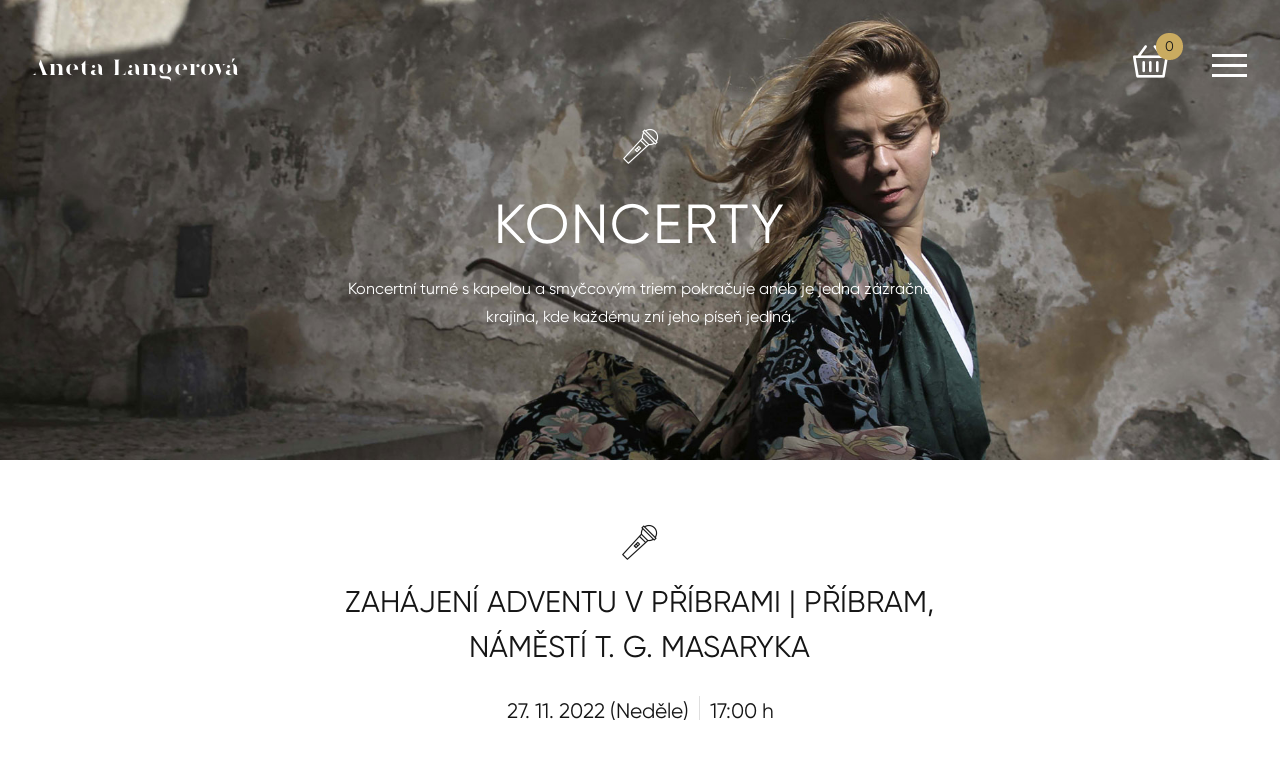

--- FILE ---
content_type: text/html; charset=utf-8
request_url: https://www.langerovaaneta.cz/koncerty/zahajeni-adventu-v-pribrami-1/
body_size: 4005
content:
<!DOCTYPE html>
<html lang="cs">
	<head>
		<meta charset="utf-8" />
		<meta name="Author" content="SHERWOOD Digital a.s." />
		<meta name="Keywords" content="" />
		<meta name="Description" content="" />
		<meta name="viewport" content="width=device-width, initial-scale=1.0, minimum-scale=1.0" />
		<title>Zahájení adventu v Příbrami :: Aneta Langerová – oficiální web</title>
		<link rel="stylesheet" href="https://fonts.googleapis.com/css?family=Roboto&amp;subset=latin,latin-ext" type="text/css" />
		<link rel="stylesheet" href="https://fonts.googleapis.com/css?family=Bree+Serif&amp;display=swap" type="text/css" />
		<link rel="stylesheet" href="/css/all.min.css?v=1732623668" media="screen,projection,print" type="text/css" /><!--[if lt IE 9]>
		<script src="../js/lib/respond.min.js"></script>
		<![endif]-->
		<link rel="shortcut icon" href="/favicon.ico" type="image/png" />
		<meta property="og:title" content="Zahájení adventu v Příbrami :: Aneta Langerová – oficiální web" />
		<meta property="og:description" content="Aneta Langerová – oficiální web" />
		<meta property="og:url" content="https://www.langerovaaneta.cz/koncerty/zahajeni-adventu-v-pribrami-1/" />
		<meta property="og:locale" content="cs_CZ" />
		<meta property="og:image" content="https://www.langerovaaneta.cz/underwood/download/images/aneta-koncerty.jpg" />
		<meta name="facebook-domain-verification" content="nu9pgpypyyre8ll56b0i9s3o7us3rz" />
		<script> var basePath = '/';</script>
		<script src='https://www.google.com/recaptcha/api.js'></script>

		<!-- Facebook Pixel Code -->
		<script>
			!function(f,b,e,v,n,t,s){if(f.fbq)return;n=f.fbq=function(){n.callMethod?n.callMethod.apply(n,arguments):n.queue.push(arguments)};if(!f._fbq)f._fbq=n;n.push=n;n.loaded=!0;n.version='2.0';n.queue=[];t=b.createElement(e);t.async=!0;t.src=v;s=b.getElementsByTagName(e)[0];s.parentNode.insertBefore(t,s)}(window,document,'script','https://connect.facebook.net/en_US/fbevents.js');
			fbq('init', '1472038742808669');
			fbq('track', 'PageView');
		</script>
		<noscript>
			<img height="1" width="1" src="https://www.facebook.com/tr?id=1472038742808669&ev=PageView&noscript=1" />
		</noscript>

		<script>
		!function(f,b,e,v,n,t,s){if(f.fbq)return;n=f.fbq=function(){n.callMethod?n.callMethod.apply(n,arguments):n.
			queue.push(arguments)};if(!f._fbq)f._fbq=n;n.push=n;n.loaded=!0;n.version='2.0';n.queue=[];t=b.createElement(e);t.async=!0;t.src=v;s=b.getElementsByTagName(e)[0];s.parentNode.insertBefore(t,s)}(window, document,'script','https://connect.facebook.net/en_US/fbevents.js');
		fbq('init', '214969110134156');
		fbq('track', 'PageView');
		</script>
		<noscript><img height="1" width="1" style="display:none" src="https://www.facebook.com/tr?id=214969110134156&ev=PageView&noscript=1" /></noscript>

		<!-- End Facebook Pixel Code -->
	</head>
	<body>
		<div class="page wrap">
			<div data-kff-bind="menu.state:class(menu-active, true)" class="page">
				<div data-kff-bind="menu.state:class(active, true)" class="main menu com">
					<ul>
						<li><a href="/">Úvod</a></li>
						<li><a href="/novinky/">Novinky</a></li>
						
						<li class="active"><a href="/koncerty/">Koncerty</a></li>
						
						<li><a href="/diskografie/">Diskografie</a></li>
						
						<li><a href="/o-anet/">O Anet</a></li>
						
						<li><a href="/kapela/">Kapela</a></li>
						
						<li><a href="/foto-video/">Foto a video</a></li>
						
						<li><a href="https://eshop.langerovaaneta.cz">Obchod</a></li>
						
						<li><a href="/partneri/">Partneři</a></li>
						
						<li><a href="/kontakty/">Kontakty</a></li>
						
						<li><a href="/pripojte-se/" class="ico ico-heart">Připojte se</a></li>
					</ul>
					<div class="social com">
						<a href="https://www.facebook.com/pages/Aneta-Langerov%C3%A1/170958396268" target="_blank"><span class="ico ico-fb"></span></a>
						<a href="https://www.instagram.com/langerova_aneta/" target="_blank"><span class="ico ico-insta"></span></a>
						<a href="https://www.youtube.com/channel/UCOigQNQVsJGLylI2-w9JAQw" target="_blank"><span class="ico ico-yt"></span></a></div>

				</div>
				<div class="section header">
					<div data-kff-view="BgVideoView" class="bgvideo com" style="background-image: url(\/underwood\/download\/images\/21koncerty\.jpg);">
											</div>
					<div class="row main top-header">
						<div class="trow">
							<div class="tcol"><a class="logo ravensara com" href="/">Aneta Langerová</a></div>
							<div data-kff-view="svgListenerView" class="tcol text-right"><a class="cart-btn ico ico-cart" href="/kosik/"><span class="count">0</span></a>
								<object type="image/svg+xml" data="/img/menu.svg" width="36" height="38" class="menu-btn"></object>
								<object type="image/svg+xml" data="/img/menu-active.svg" width="36" height="38" class="menu-btn"></object>
								<div class="menu-btn ie"><a href="#" data-kff-bind="menu.state:click(true) menu.state:ifnot" class="ico ico-menu"></a><a href="#" data-kff-bind="menu.state:click(false) menu.state:if" class="ico ico-menu"></a></div>
							</div>
						</div>
					</div>
					
					<div class="intro" >
						<div class="trow">
							<div class="tcol va-middle text-center">
	<h1><span class="ico-wrap"><span class="ico ico-mic-white"></span></span><strong>Koncerty</strong></h1>
	<div class="annot">
	  <p>Koncertní turné s&nbsp;kapelou a&nbsp;smyčcovým triem pokračuje
aneb je&nbsp;jedna zázračná krajina, kde&nbsp;každému zní jeho píseň jediná.</p>
	</div>
							</div>
						</div>
					</div>
				</div>
<div id="main" data-kff-view="ScrollToView" class="section content">
	<div class="detail concerts com">
			<div class="grow main text-center">
				<div class="gcol ds8 ms12">
					<h1 class="small"><span class="ico-wrap"><span class="ico ico-mic"></span></span>Zahájení adventu v Příbrami | Příbram, náměstí T. G. Masaryka</h1>
				</div>
				<div class="gcol ds12 ms12">
					<h3 class="address"><span class="sep">27. 11. 2022 (Neděle)</span><span class="sep">17:00 h</span><br /><span class="sep">náměstí T. G. Masaryka</span><span class="sep"> 26101</span><span class="sep">Příbram</span></h3>
				</div>
				<div class="gcol ds8 ms12">
				</div>
				<div class="gcol ds12 ms12">
					
				</div>
			</div>	
	</div>
	<div class="full concerts com">
		<div class="row main">
			<h1><span class="ico-wrap"><span class="ico ico-guitar"></span></span>Koncerty</h1>
			<div class="annot">
				<p>Koncertní turné s kapelou a smyčcovým triem pokračuje
aneb je jedna zázračná krajina, kde každému zní jeho píseň jediná.</p>
			</div>
			<div class="list">
				<div class="article trow">
					<div class="tcol date-wrap">
						<div class="date"><span class="day"> 9. 02. 2026 (Po)</span><span class="time">od 19:00</span></div>
					</div>
					<div class="tcol desc">
						<h2 class="title"><a href="/koncerty/koncert-pro-sudan/">Koncert pro Súdán | Praha, Jazz Dock</a></h2>
						<p class="where">Jazz Dock, Janáčkovo nábřeží 2 , Praha 150 00</p>
					</div>
					<div class="tcol more"><a class="btn white ico-only" href="/koncerty/koncert-pro-sudan/"><span class="ico ico-more-green"></span></a></div>
				</div>
				<div class="article trow">
					<div class="tcol date-wrap">
						<div class="date"><span class="day">22. 03. 2026 (Ne)</span><span class="time">od 18:00</span></div>
					</div>
					<div class="tcol desc">
						<h2 class="title"><a href="/koncerty/slunovrat-aneta-langerova-mala-morska-vila/">Slunovrat a Aneta Langerová: Malá mořská víla | Hradec Králové , Sál Filharmonie Hradec Králové</a></h2>
						<p class="where">Sál Filharmonie Hradec Králové, Eliščino nábřeží 777, Hradec Králové  500 03</p>
					</div>
					<div class="tcol more"><a class="btn white ico-only" href="/koncerty/slunovrat-aneta-langerova-mala-morska-vila/"><span class="ico ico-more-green"></span></a></div>
				</div>
				<div class="article trow">
					<div class="tcol date-wrap">
						<div class="date"><span class="day">24. 03. 2026 (Út)</span><span class="time">od 19:00</span></div>
					</div>
					<div class="tcol desc">
						<h2 class="title"><a href="/koncerty/aneta-langerova-zazracna-pisne-krajina-sedlcany/">Aneta Langerová – Zázračná písně krajina | Sedlčany, Kulturní dům Josefa Suka</a></h2>
						<p class="where">Kulturní dům Josefa Suka, Havlíčkova 514, Sedlčany 383 01</p>
					</div>
					<div class="tcol more"><a class="btn white ico-only" href="/koncerty/aneta-langerova-zazracna-pisne-krajina-sedlcany/"><span class="ico ico-more-green"></span></a></div>
				</div>
				<div class="article trow">
					<div class="tcol date-wrap">
						<div class="date"><span class="day">25. 03. 2026 (St)</span><span class="time">od 19:00</span></div>
					</div>
					<div class="tcol desc">
						<h2 class="title"><a href="/koncerty/aneta-langerova-zazracna-pisne-krajina-kdyne/">Aneta Langerová – Zázračná písně krajina | Kdyně, Společenský sál sokolovny</a></h2>
						<p class="where">Společenský sál sokolovny, Masarykova 243, Kdyně 345 06</p>
					</div>
					<div class="tcol more"><a class="btn white ico-only" href="/koncerty/aneta-langerova-zazracna-pisne-krajina-kdyne/"><span class="ico ico-more-green"></span></a></div>
				</div>
				<div class="article trow">
					<div class="tcol date-wrap">
						<div class="date"><span class="day">28. 03. 2026 (So)</span><span class="time">od 19:00</span></div>
					</div>
					<div class="tcol desc">
						<h2 class="title"><a href="/koncerty/aneta-langerova-zazracna-pisne-krajina-chocen/">Aneta Langerová – Zázračná písně krajina | Choceň, Panský dům</a></h2>
						<p class="where">Panský dům, Jungmannova 137, Choceň 565 01</p>
					</div>
					<div class="tcol more"><a class="btn white ico-only" href="/koncerty/aneta-langerova-zazracna-pisne-krajina-chocen/"><span class="ico ico-more-green"></span></a></div>
				</div>
				<div class="article trow">
					<div class="tcol date-wrap">
						<div class="date"><span class="day">30. 03. 2026 (Po)</span><span class="time">od 19:00</span></div>
					</div>
					<div class="tcol desc">
						<h2 class="title"><a href="/koncerty/aneta-langerova-zazracna-pisne-krajina-kralupy-nad-vltavou/">Aneta Langerová – Zázračná písně krajina | Kralupy nad Vltavou, Kulturní a společenské středisko Kralupy nad Vltavou</a></h2>
						<p class="where">Kulturní a společenské středisko Kralupy nad Vltavou, Náměstí Jaroslava Seferta 706, Kralupy nad Vltavou 278 01</p>
					</div>
					<div class="tcol more"><a class="btn white ico-only" href="/koncerty/aneta-langerova-zazracna-pisne-krajina-kralupy-nad-vltavou/"><span class="ico ico-more-green"></span></a></div>
				</div>
				<div class="article trow">
					<div class="tcol date-wrap">
						<div class="date"><span class="day">11. 06. 2026 (Čt)</span><span class="time">od 20:00</span></div>
					</div>
					<div class="tcol desc">
						<h2 class="title"><a href="/koncerty/aneta-langerova-zazracna-pisne-krajina-podebrady/">Aneta Langerová – Zázračná písně krajina | Poděbrady, Zámecká zahrada</a></h2>
						<p class="where">Zámecká zahrada,  Jiřího náměstí 1, Poděbrady 29001</p>
					</div>
					<div class="tcol more"><a class="btn white ico-only" href="/koncerty/aneta-langerova-zazracna-pisne-krajina-podebrady/"><span class="ico ico-more-green"></span></a></div>
				</div>
				<div class="article trow">
					<div class="tcol date-wrap">
						<div class="date"><span class="day">14. 06. 2026 (Ne)</span><span class="time">od 20:00</span></div>
					</div>
					<div class="tcol desc">
						<h2 class="title"><a href="/koncerty/aneta-langerova-zazracna-pisne-krajina-cechy-pod-kosirem/">Aneta Langerová – Zázračná písně krajina | Čechy pod Kosířem, Zámek Čechy pod Kosířem</a></h2>
						<p class="where">Zámek Čechy pod Kosířem, Mánesova 1, Čechy pod Kosířem 798 58</p>
					</div>
					<div class="tcol more"><a class="btn white ico-only" href="/koncerty/aneta-langerova-zazracna-pisne-krajina-cechy-pod-kosirem/"><span class="ico ico-more-green"></span></a></div>
				</div>
				<div class="article trow">
					<div class="tcol date-wrap">
						<div class="date"><span class="day">28. 06. 2026 (Ne)</span><span class="time">od 20:00</span></div>
					</div>
					<div class="tcol desc">
						<h2 class="title"><a href="/koncerty/aneta-langerova-zazracna-pisne-krajina-praha-vysehrad/">Aneta Langerová – Zázračná písně krajina | Praha, Letní scéna Vyšehrad</a></h2>
						<p class="where">Letní scéna Vyšehrad,  Soběslavova, Praha 12800</p>
					</div>
					<div class="tcol more"><a class="btn white ico-only" href="/koncerty/aneta-langerova-zazracna-pisne-krajina-praha-vysehrad/"><span class="ico ico-more-green"></span></a></div>
				</div>
				<div class="article trow">
					<div class="tcol date-wrap">
						<div class="date"><span class="day">11. 07. 2026 (So)</span><span class="time">od 20:00</span></div>
					</div>
					<div class="tcol desc">
						<h2 class="title"><a href="/koncerty/hudba-na-vinicich-chateau-valtice/">Hudba na vinicích 2026 | Valtice , Vinařství Château Valtice</a></h2>
						<p class="where">Vinařství Château Valtice, Valtice  </p>
					</div>
					<div class="tcol more"><a class="btn white ico-only" href="/koncerty/hudba-na-vinicich-chateau-valtice/"><span class="ico ico-more-green"></span></a></div>
				</div>
				<div class="article trow">
					<div class="tcol date-wrap">
						<div class="date"><span class="day">24. 07. 2026 (Pá)</span><span class="time">od 20:00</span></div>
					</div>
					<div class="tcol desc">
						<h2 class="title"><a href="/koncerty/aneta-langerova-zazracna-pisne-krajina-borotin/">Aneta Langerová – Zázračná písně krajina | Borotín, Barokní dvůr</a></h2>
						<p class="where">Barokní dvůr, Borotín 120, Borotín 391 35</p>
					</div>
					<div class="tcol more"><a class="btn white ico-only" href="/koncerty/aneta-langerova-zazracna-pisne-krajina-borotin/"><span class="ico ico-more-green"></span></a></div>
				</div>
				<div class="article trow">
					<div class="tcol date-wrap">
						<div class="date"><span class="day">14. 08. 2026 (Pá)</span><span class="time">od 20:30</span></div>
					</div>
					<div class="tcol desc">
						<h2 class="title"><a href="/koncerty/aneta-langerova-zazracna-pisne-krajina-prachatice/">Aneta Langerová – Zázračná písně krajina | Prachatice, Letní kino</a></h2>
						<p class="where">Letní kino, SNP, Prachatice 383 01</p>
					</div>
					<div class="tcol more"><a class="btn white ico-only" href="/koncerty/aneta-langerova-zazracna-pisne-krajina-prachatice/"><span class="ico ico-more-green"></span></a></div>
				</div>
				<div class="article trow">
					<div class="tcol date-wrap">
						<div class="date"><span class="day"> 6. 09. 2026 (Ne)</span><span class="time">od 16:00</span></div>
					</div>
					<div class="tcol desc">
						<h2 class="title"><a href="/koncerty/aneta-langerova-zazracna-pisne-krajina-neratov/">Aneta Langerová – Zázračná písně krajina | Neratov, kostel Panny Marie Nanebevzaté</a></h2>
						<p class="where">kostel Panny Marie Nanebevzaté, Bartošovice – Rokytnice v Orlických horách, Neratov 517 61</p>
					</div>
					<div class="tcol more"><a class="btn white ico-only" href="/koncerty/aneta-langerova-zazracna-pisne-krajina-neratov/"><span class="ico ico-more-green"></span></a></div>
				</div>
			</div>
		</div>
	</div>
</div>				<div class="section footer">
					<div class="row main text-center">
						<div class="bold logo ravensara com">Aneta Langerová</div>
						<div class="inline menu com">
							<ul>
<li><a href="/">Úvod</a></li>
<li><a href="/novinky/">Novinky</a></li>
<li><a href="/tiskove-zpravy/">Tiskové zprávy</a></li>
<li><a href="/koncerty/">Koncerty</a></li>
<li><a href="/diskografie/">Diskografie</a></li>
<li><a href="/o-anet/">O Anet</a></li>
<li><a href="/kapela/">Kapela</a></li>
<li><a href="/foto-video/">Foto a video</a></li>
</ul>
<ul>
<li><a href="/obchod/">Obchod</a></li>
<li><a href="/partneri/">Partneři</a></li>
<li><a href="/kontakty/">Kontakty</a></li>
<li><a href="/pripojte-se/">Připojte se</a></li>
<li><a href="/newsletter/">Newsletter</a></li>
<li><a href="/fanclub/">Fanclub</a></li>
<li><a href="/obchodni-podminky/">Obchodní podmínky</a></li>
</ul>
						</div>
						<div class="annot">
							<p>Publikování nebo další šíření obsahu těchto stránek, jako jsou videa, fotky, texty, je bez písemného souhlasu společnosti Art Shock s.r.o. zakázáno. © Art Shock, s.r.o. Foto © Herbert Slavík, Helena Kadlčíková (Obchod)</p>
						</div>
						<div class="partners com">
							<div class="social com">
								<a href="https://www.facebook.com/pages/Aneta-Langerov%C3%A1/170958396268" target="_blank"><span class="ico ico-fb"></span></a>
								<a href="https://www.instagram.com/langerova_aneta/" target="_blank"><span class="ico ico-insta"></span>
								</a><a href="https://www.youtube.com/channel/UCOigQNQVsJGLylI2-w9JAQw" target="_blank"><span class="ico ico-yt"></span></a>
							</div>
							<div class="shop-links">
								<a href="https://www.supraphonline.cz/umelec/11232-aneta-langerova" target="_blank"><span class="ico ico-supraphonline2020"></span></a>
								<br />
								<a href="https://itunes.apple.com/cz/artist/aneta-langerova/id159351699" target="_blank"><span class="ico ico-itunes2020"></span></a>
							</div>
						</div>
						<div class="developer"><a href="http://www.sherwood.cz/" class="ico ico-sw" target="_blank">SHERWOOD</a></div>
					</div>
				</div>
			</div>
			<script src="/js/all.min.js?v=1712817201"></script>
			<script>
				(function(i,s,o,g,r,a,m){i['GoogleAnalyticsObject']=r;i[r]=i[r]||function(){
				(i[r].q=i[r].q||[]).push(arguments)},i[r].l=1*new Date();a=s.createElement(o),
				m=s.getElementsByTagName(o)[0];a.async=1;a.src=g;m.parentNode.insertBefore(a,m)
				})(window,document,'script','//www.google-analytics.com/analytics.js','ga');

				ga('create', 'UA-11524313-1', 'auto');
				ga('send', 'pageview');
			</script>
		</div>
		<script src="https://partners.goout.net/cz-other/langerovaanetacz.js"></script>
	</body>
</html>


--- FILE ---
content_type: text/css
request_url: https://www.langerovaaneta.cz/css/all.min.css?v=1732623668
body_size: 25139
content:
.btn-inv.ico-back:after,.btn-inv.ico-cart:after,.btn-inv.ico-more:after,.btn-inv.ico-more-green:after,.btn-inv.ico-down:after,.btn-new.ico-more:after,.btn-new.ico-more-green:after,form .check input:checked + .check-like:after,form .select:after,form .select.select2:after,.ico.arrow-down:after,.ico.ico-cart:after,.ico.ico-cart-white:after,.ico.ico-cart-green:after,.ico.ico-cart-small:after,.ico.ico-contacts-white:after,.ico.ico-cup:after,.ico.ico-video:after,.ico.ico-disc:after,.ico.ico-disc-white:after,.ico.ico-fanclub-white:after,.ico.ico-fb:before,.ico.ico-heart:after,.ico.ico-insta:before,.ico.ico-tw:before,.ico.ico-yt:before,.ico.ico-guitar:after,.ico.ico-guitar-white:after,.ico.ico-iris:after,.ico.ico-iris-white:after,.ico.ico-itunes:after,.ico.ico-join-white:after,.ico.ico-menu:after,.ico.ico-mic:after,.ico.ico-mic-white:after,.ico.ico-minus:after,.ico.ico-more:after,.ico.ico-more-green:after,.ico.ico-news:after,.ico.ico-news-white:after,.ico.ico-partners-white:after,.ico.ico-pause:after,.ico.ico-pause-grey:after,.ico.ico-person:after,.ico.ico-place:after,.ico.ico-play:after,.ico.ico-play-grey:after,.ico.ico-play-white:after,.ico.ico-play-white-small:after,.ico.ico-plus:after,.ico.ico-refresh:after,.ico.ico-shop-white:after,.ico.ico-supraphonline:after,.ico.ico-sw:after,.ico.ico-terms-white:after,.ico.ico-tree:after,.ico.ico-tree-white:after,.ico.ico-upload:after,.ico.ico-itunes2020:after,.ico.ico-supraphonline2020:after,.section.header .foot .ico-play:after,.section.header .foot .ico-play.playing:after,.section.content .new-filter ul li a .ico-all:after,.section.content .new-filter ul li a .ico-guitar:after,.section.content .new-filter ul li a .ico-hands:after,.band.com .band-list ul li a .btn-small:before,.new.discography.com .buy-box .buy-links a .ico-cart:after,.new.discography.com .buy-box .buy-links a .ico-apple:after,.inline.menu.com ul li + li:after,.main.menu.com ul li.active a:before,.news2020.com .list ul li .text-box .btn-small:before,.paging.com .paging-inner ul.page-prev-next-list li .btn.prev:before,.paging.com .paging-inner ul.page-prev-next-list li .btn.next:before,.partners.com .shop-links a:after,.player.com .track .control .ico-state:after,.player.com .track.active .control .ico-state:after,.player2.com .track .more .btn:hover .ico-play:after,.player2.com .track.active .more .btn .ico-play:after,.popup.box .ico-close:after,.scrolldown.com .handle:after,.shop.com .article .image a.gallery-image:hover:after,.timeline.com .timeline-more:before,.timeline.com .timeline-box .timeline-list ul li .ico-concert i:after,.timeline.com .timeline-box .timeline-list ul li .text-box .text-box-inner .text-box-content h3:after,.video2020.com .bg-video .overlay .play-btn:after,.video2020.com .bg-video .overlay .text-box .box-inner .box-prefix:after,.kb-nav .kb-prev:after,.kb-nav .kb-next:after,.kb-nav .kb-close:after{font-family:'icomoon';speak:none;font-style:normal;font-weight:normal;font-variant:normal;text-transform:none;line-height:1;text-indent:0;-webkit-font-smoothing:antialiased;-moz-osx-font-smoothing:grayscale}/* normalize.css v2.1.3 | MIT License | git.io/normalize */
article,aside,details,figcaption,figure,footer,header,hgroup,main,nav,section,summary{display:block}audio,canvas,video{display:inline-block}audio:not([controls]){display:none;height:0}[hidden],template{display:none}html{font-family:sans-serif;-ms-text-size-adjust:100%;-webkit-text-size-adjust:100%;}body{margin:0}a{background:transparent}a:focus{outline:thin dotted}a:active,a:hover{outline:0}h1{font-size:2em;margin:.67em 0}abbr[title]{border-bottom:1px dotted}b,strong{font-weight:bold}dfn{font-style:italic}hr{-moz-box-sizing:content-box;-webkit-box-sizing:content-box;-moz-box-sizing:content-box;box-sizing:content-box;height:0}mark{background:#ff0;color:#000}code,kbd,pre,samp{font-family:monospace,serif;font-size:1em}pre{white-space:pre-wrap}q{quotes:"\201C" "\201D" "\2018" "\2019"}small{font-size:80%}sub,sup{font-size:75%;line-height:0;position:relative;vertical-align:baseline}sup{top:-.5em}sub{bottom:-.25em}img{border:0}svg:not(:root){overflow:hidden}figure{margin:0}fieldset{border:1px solid #c0c0c0;margin:0 2px;padding:.35em .625em .75em}legend{border:0;padding:0;}button,input,select,textarea{font-family:inherit;font-size:100%;margin:0;}button,input{line-height:normal}button,select{text-transform:none}button,html input[type="button"],input[type="reset"],input[type="submit"]{-webkit-appearance:button;cursor:pointer;}button[disabled],html input[disabled]{cursor:default}input[type="checkbox"],input[type="radio"]{-webkit-box-sizing:border-box;-moz-box-sizing:border-box;box-sizing:border-box;padding:0;}input[type="search"]{-webkit-appearance:textfield;-moz-box-sizing:content-box;-webkit-box-sizing:content-box;-webkit-box-sizing:content-box;-moz-box-sizing:content-box;box-sizing:content-box}input[type="search"]::-webkit-search-cancel-button,input[type="search"]::-webkit-search-decoration{-webkit-appearance:none}button::-moz-focus-inner,input::-moz-focus-inner{border:0;padding:0}textarea{overflow:auto;vertical-align:top;}table{border-collapse:collapse;border-spacing:0}.mejs-offscreen{position:absolute !important;top:-10000px;left:-10000px;overflow:hidden;width:1px;height:1px}.mejs-container{position:relative;background:#000;font-family:Helvetica,Arial;text-align:left;vertical-align:top;text-indent:0}.me-plugin{position:absolute}.mejs-embed,.mejs-embed body{width:100%;height:100%;margin:0;padding:0;background:#000;overflow:hidden}.mejs-fullscreen{overflow:hidden !important}.mejs-container-fullscreen{position:fixed;left:0;top:0;right:0;bottom:0;overflow:hidden;z-index:1000}.mejs-container-fullscreen .mejs-mediaelement,.mejs-container-fullscreen video{width:100%;height:100%}.mejs-clear{clear:both}.mejs-background{position:absolute;top:0;left:0}.mejs-mediaelement{position:absolute;top:0;left:0;width:100%;height:100%}.mejs-poster{position:absolute;top:0;left:0;-webkit-background-size:contain;-moz-background-size:contain;background-size:contain;background-position:50% 50%;background-repeat:no-repeat}:root .mejs-poster img{display:none}.mejs-poster img{border:0;padding:0}.mejs-overlay{position:absolute;top:0;left:0}.mejs-overlay-play{cursor:pointer}.mejs-overlay-button{position:absolute;top:50%;left:50%;width:100px;height:100px;margin:-50px 0 0 -50px;background:url("../img/player/bigplay.svg") no-repeat}.no-svg .mejs-overlay-button{background-image:url("../img/player/bigplay.png")}.mejs-overlay:hover .mejs-overlay-button{background-position:0 -100px}.mejs-overlay-loading{position:absolute;top:50%;left:50%;width:80px;height:80px;margin:-40px 0 0 -40px;background:-webkit-linear-gradient(rgba(50,50,50,0.9), rgba(0,0,0,0.9));background:-moz-linear-gradient(rgba(50,50,50,0.9), rgba(0,0,0,0.9));background:-o-linear-gradient(rgba(50,50,50,0.9), rgba(0,0,0,0.9));background:-ms-linear-gradient(rgba(50,50,50,0.9), rgba(0,0,0,0.9));background:linear-gradient(rgba(50,50,50,0.9), rgba(0,0,0,0.9))}.mejs-overlay-loading span{display:block;width:80px;height:80px;background:transparent url("../img/player/loading.gif") 50% 50% no-repeat}.mejs-container .mejs-controls{position:absolute;list-style-type:none;margin:0;padding:0;bottom:0;left:0;background:-webkit-linear-gradient(rgba(50,50,50,0.7), rgba(0,0,0,0.7));background:-moz-linear-gradient(rgba(50,50,50,0.7), rgba(0,0,0,0.7));background:-o-linear-gradient(rgba(50,50,50,0.7), rgba(0,0,0,0.7));background:-ms-linear-gradient(rgba(50,50,50,0.7), rgba(0,0,0,0.7));background:linear-gradient(rgba(50,50,50,0.7), rgba(0,0,0,0.7));height:30px;width:100%}.mejs-container .mejs-controls div{list-style-type:none;background-image:none;display:block;float:left;margin:0;padding:0;width:26px;height:26px;font-size:11px;line-height:11px;font-family:Helvetica,Arial;border:0}.mejs-controls .mejs-button button{cursor:pointer;display:block;font-size:0;line-height:0;text-decoration:none;margin:7px 5px;padding:0;position:absolute;height:16px;width:16px;border:0;background:transparent url("../img/player/controls.svg") no-repeat}.no-svg .mejs-controls .mejs-button button{background-image:url("../img/player/controls.png")}.mejs-controls .mejs-button button:focus{outline:dotted 1px #999}.mejs-container .mejs-controls .mejs-time{color:#fff;display:block;height:17px;width:auto;padding:10px 3px 0 3px;overflow:hidden;text-align:center;-moz-box-sizing:content-box;-webkit-box-sizing:content-box;-webkit-box-sizing:content-box;-moz-box-sizing:content-box;box-sizing:content-box}.mejs-container .mejs-controls .mejs-time a{color:#fff;font-size:11px;line-height:12px;display:block;float:left;margin:1px 2px 0 0;width:auto}.mejs-controls .mejs-play button{background-position:0 0}.mejs-controls .mejs-pause button{background-position:0 -16px}.mejs-controls .mejs-stop button{background-position:-112px 0}.mejs-controls div.mejs-time-rail{direction:ltr;width:200px;padding-top:5px}.mejs-controls .mejs-time-rail span,.mejs-controls .mejs-time-rail a{display:block;position:absolute;width:180px;height:10px;-webkit-border-radius:2px;-moz-border-radius:2px;-webkit-border-radius:2px;border-radius:2px;cursor:pointer}.mejs-controls .mejs-time-rail .mejs-time-total{margin:5px;background:-webkit-linear-gradient(rgba(30,30,30,0.8), rgba(60,60,60,0.8));background:-moz-linear-gradient(rgba(30,30,30,0.8), rgba(60,60,60,0.8));background:-o-linear-gradient(rgba(30,30,30,0.8), rgba(60,60,60,0.8));background:-ms-linear-gradient(rgba(30,30,30,0.8), rgba(60,60,60,0.8));background:linear-gradient(rgba(30,30,30,0.8), rgba(60,60,60,0.8))}.mejs-controls .mejs-time-rail .mejs-time-buffering{width:100%;background-image:-webkit-linear-gradient(135deg, rgba(255,255,255,0.15) 25%, transparent 25%, transparent 50%, rgba(255,255,255,0.15) 50%, rgba(255,255,255,0.15) 75%, transparent 75%, transparent);background-image:-moz-linear-gradient(135deg, rgba(255,255,255,0.15) 25%, transparent 25%, transparent 50%, rgba(255,255,255,0.15) 50%, rgba(255,255,255,0.15) 75%, transparent 75%, transparent);background-image:-o-linear-gradient(135deg, rgba(255,255,255,0.15) 25%, transparent 25%, transparent 50%, rgba(255,255,255,0.15) 50%, rgba(255,255,255,0.15) 75%, transparent 75%, transparent);background-image:-ms-linear-gradient(135deg, rgba(255,255,255,0.15) 25%, transparent 25%, transparent 50%, rgba(255,255,255,0.15) 50%, rgba(255,255,255,0.15) 75%, transparent 75%, transparent);background-image:linear-gradient(-45deg, rgba(255,255,255,0.15) 25%, transparent 25%, transparent 50%, rgba(255,255,255,0.15) 50%, rgba(255,255,255,0.15) 75%, transparent 75%, transparent);-webkit-background-size:15px 15px;-moz-background-size:15px 15px;-o-background-size:15px 15px;-webkit-background-size:15px 15px;-moz-background-size:15px 15px;background-size:15px 15px;-webkit-animation:buffering-stripes 2s linear infinite;-moz-animation:buffering-stripes 2s linear infinite;-ms-animation:buffering-stripes 2s linear infinite;-o-animation:buffering-stripes 2s linear infinite;-webkit-animation:buffering-stripes 2s linear infinite;-moz-animation:buffering-stripes 2s linear infinite;-o-animation:buffering-stripes 2s linear infinite;-ms-animation:buffering-stripes 2s linear infinite;animation:buffering-stripes 2s linear infinite}undefinedundefinedundefinedundefinedundefined.mejs-controls .mejs-time-rail .mejs-time-loaded{background:-webkit-linear-gradient(rgba(44,124,145,0.8), rgba(78,183,212,0.8));background:-moz-linear-gradient(rgba(44,124,145,0.8), rgba(78,183,212,0.8));background:-o-linear-gradient(rgba(44,124,145,0.8), rgba(78,183,212,0.8));background:-ms-linear-gradient(rgba(44,124,145,0.8), rgba(78,183,212,0.8));background:linear-gradient(rgba(44,124,145,0.8), rgba(78,183,212,0.8));width:0}.mejs-controls .mejs-time-rail .mejs-time-current{background:-webkit-linear-gradient(rgba(255,255,255,0.9), rgba(200,200,200,0.8));background:-moz-linear-gradient(rgba(255,255,255,0.9), rgba(200,200,200,0.8));background:-o-linear-gradient(rgba(255,255,255,0.9), rgba(200,200,200,0.8));background:-ms-linear-gradient(rgba(255,255,255,0.9), rgba(200,200,200,0.8));background:linear-gradient(rgba(255,255,255,0.9), rgba(200,200,200,0.8));width:0}.mejs-controls .mejs-time-rail .mejs-time-handle{display:none;position:absolute;margin:0;width:10px;background:#fff;-webkit-border-radius:5px;-moz-border-radius:5px;-webkit-border-radius:5px;border-radius:5px;cursor:pointer;border:solid 2px #333;top:-2px;text-align:center}.mejs-controls .mejs-time-rail .mejs-time-float{position:absolute;display:none;background:#eee;width:36px;height:17px;border:solid 1px #333;top:-26px;margin-left:-18px;text-align:center;color:#111}.mejs-controls .mejs-time-rail .mejs-time-float-current{margin:2px;width:30px;display:block;text-align:center;left:0}.mejs-controls .mejs-time-rail .mejs-time-float-corner{position:absolute;display:block;width:0;height:0;line-height:0;border:solid 5px #eee;border-color:#eee transparent transparent transparent;-webkit-border-radius:0;-moz-border-radius:0;-webkit-border-radius:0;border-radius:0;top:15px;left:13px}.mejs-long-video .mejs-controls .mejs-time-rail .mejs-time-float{width:48px}.mejs-long-video .mejs-controls .mejs-time-rail .mejs-time-float-current{width:44px}.mejs-long-video .mejs-controls .mejs-time-rail .mejs-time-float-corner{left:18px}.mejs-controls .mejs-fullscreen-button button{background-position:-32px 0}.mejs-controls .mejs-unfullscreen button{background-position:-32px -16px}.mejs-controls .mejs-volume-button,.mejs-controls .mejs-mute button{background-position:-16px -16px}.mejs-controls .mejs-unmute button{background-position:-16px 0}.mejs-controls .mejs-volume-button{position:relative}.mejs-controls .mejs-volume-button .mejs-volume-slider{display:none;height:115px;width:25px;background:rgba(50,50,50,0.7);-webkit-border-radius:0;-moz-border-radius:0;-webkit-border-radius:0;border-radius:0;top:-115px;left:0;z-index:1;position:absolute;margin:0}.mejs-controls .mejs-volume-button:hover{-webkit-border-radius:0 0 4px 4px;-moz-border-radius:0 0 4px 4px;-webkit-border-radius:0 0 4px 4px;border-radius:0 0 4px 4px}.mejs-controls .mejs-volume-button .mejs-volume-slider .mejs-volume-total{position:absolute;left:11px;top:8px;width:2px;height:100px;background:rgba(255,255,255,0.5);margin:0}.mejs-controls .mejs-volume-button .mejs-volume-slider .mejs-volume-current{position:absolute;left:11px;top:8px;width:2px;height:100px;background:rgba(255,255,255,0.9);margin:0}.mejs-controls .mejs-volume-button .mejs-volume-slider .mejs-volume-handle{position:absolute;left:4px;top:-3px;width:16px;height:6px;background:rgba(255,255,255,0.9);cursor:N-resize;-webkit-border-radius:1px;-moz-border-radius:1px;-webkit-border-radius:1px;border-radius:1px;margin:0}.mejs-controls a.mejs-horizontal-volume-slider{height:26px;width:56px;position:relative;display:block;float:left;vertical-align:middle}.mejs-controls .mejs-horizontal-volume-slider .mejs-horizontal-volume-total{position:absolute;left:0;top:11px;width:50px;height:8px;margin:0;padding:0;font-size:1px;-webkit-border-radius:2px;-moz-border-radius:2px;-webkit-border-radius:2px;border-radius:2px;background:-webkit-linear-gradient(rgba(30,30,30,0.8), rgba(60,60,60,0.8));background:-moz-linear-gradient(rgba(30,30,30,0.8), rgba(60,60,60,0.8));background:-o-linear-gradient(rgba(30,30,30,0.8), rgba(60,60,60,0.8));background:-ms-linear-gradient(rgba(30,30,30,0.8), rgba(60,60,60,0.8));background:linear-gradient(rgba(30,30,30,0.8), rgba(60,60,60,0.8))}.mejs-controls .mejs-horizontal-volume-slider .mejs-horizontal-volume-current{position:absolute;left:0;top:11px;width:50px;height:8px;margin:0;padding:0;font-size:1px;-webkit-border-radius:2px;-moz-border-radius:2px;-webkit-border-radius:2px;border-radius:2px;background:-webkit-linear-gradient(rgba(255,255,255,0.9), rgba(200,200,200,0.8));background:-moz-linear-gradient(rgba(255,255,255,0.9), rgba(200,200,200,0.8));background:-o-linear-gradient(rgba(255,255,255,0.9), rgba(200,200,200,0.8));background:-ms-linear-gradient(rgba(255,255,255,0.9), rgba(200,200,200,0.8));background:linear-gradient(rgba(255,255,255,0.9), rgba(200,200,200,0.8))}.mejs-controls .mejs-horizontal-volume-slider .mejs-horizontal-volume-handle{display:none}.mejs-controls .mejs-captions-button{position:relative}.mejs-controls .mejs-captions-button button{background-position:-48px 0}.mejs-controls .mejs-captions-button .mejs-captions-selector{visibility:hidden;position:absolute;bottom:26px;right:-51px;width:85px;height:100px;background:rgba(50,50,50,0.7);border:solid 1px transparent;padding:10px 10px 0 10px;overflow:hidden;-webkit-border-radius:0;-moz-border-radius:0;-webkit-border-radius:0;border-radius:0}.mejs-controls .mejs-captions-button .mejs-captions-selector ul{margin:0;padding:0;display:block;list-style-type:none !important;overflow:hidden}.mejs-controls .mejs-captions-button .mejs-captions-selector ul li{margin:0 0 6px 0;padding:0;list-style-type:none !important;display:block;color:#fff;overflow:hidden}.mejs-controls .mejs-captions-button .mejs-captions-selector ul li input{clear:both;float:left;margin:3px 3px 0 5px}.mejs-controls .mejs-captions-button .mejs-captions-selector ul li label{width:55px;float:left;padding:4px 0 0 0;line-height:15px;font-family:helvetica,arial;font-size:10px}.mejs-controls .mejs-captions-button .mejs-captions-translations{font-size:10px;margin:0 0 5px 0}.mejs-chapters{position:absolute;top:0;left:0;-xborder-right:solid 1px #fff;width:10000px;z-index:1}.mejs-chapters .mejs-chapter{position:absolute;float:left;background:-webkit-linear-gradient(rgba(50,50,50,0.7), rgba(0,0,0,0.7));background:-moz-linear-gradient(rgba(50,50,50,0.7), rgba(0,0,0,0.7));background:-o-linear-gradient(rgba(50,50,50,0.7), rgba(0,0,0,0.7));background:-ms-linear-gradient(rgba(50,50,50,0.7), rgba(0,0,0,0.7));background:linear-gradient(rgba(50,50,50,0.7), rgba(0,0,0,0.7));filter:progid:DXImageTransform.Microsoft.Gradient(GradientType=0, startColorstr=#323232,endColorstr=#000000);overflow:hidden;border:0}.mejs-chapters .mejs-chapter .mejs-chapter-block{font-size:11px;color:#fff;padding:5px;display:block;border-right:solid 1px #333;border-bottom:solid 1px #333;cursor:pointer}.mejs-chapters .mejs-chapter .mejs-chapter-block-last{border-right:none}.mejs-chapters .mejs-chapter .mejs-chapter-block:hover{background:-webkit-linear-gradient(rgba(102,102,102,0.7), rgba(50,50,50,0.6));background:-moz-linear-gradient(rgba(102,102,102,0.7), rgba(50,50,50,0.6));background:-o-linear-gradient(rgba(102,102,102,0.7), rgba(50,50,50,0.6));background:-ms-linear-gradient(rgba(102,102,102,0.7), rgba(50,50,50,0.6));background:linear-gradient(rgba(102,102,102,0.7), rgba(50,50,50,0.6));filter:progid:DXImageTransform.Microsoft.Gradient(GradientType=0, startColorstr=#666666,endColorstr=#323232)}.mejs-chapters .mejs-chapter .mejs-chapter-block .ch-title{font-size:12px;font-weight:bold;display:block;white-space:nowrap;-o-text-overflow:ellipsis;text-overflow:ellipsis;margin:0 0 3px 0;line-height:12px}.mejs-chapters .mejs-chapter .mejs-chapter-block .ch-timespan{font-size:12px;line-height:12px;margin:3px 0 4px 0;display:block;white-space:nowrap;-o-text-overflow:ellipsis;text-overflow:ellipsis}.mejs-captions-layer{position:absolute;bottom:0;left:0;text-align:center;line-height:20px;font-size:16px;color:#fff}.mejs-captions-layer a{color:#fff;text-decoration:underline}.mejs-captions-layer[lang=ar]{font-size:20px;font-weight:normal}.mejs-captions-position{position:absolute;width:100%;bottom:15px;left:0}.mejs-captions-position-hover{bottom:35px}.mejs-captions-text{padding:3px 5px;background:rgba(20,20,20,0.5);white-space:pre-wrap}.me-cannotplay,.me-cannotplay a{color:#fff;font-weight:bold}.me-cannotplay span{padding:15px;display:block}.mejs-controls .mejs-loop-off button{background-position:-64px -16px}.mejs-controls .mejs-loop-on button{background-position:-64px 0}.mejs-controls .mejs-backlight-off button{background-position:-80px -16px}.mejs-controls .mejs-backlight-on button{background-position:-80px 0}.mejs-controls .mejs-picturecontrols-button{background-position:-96px 0}.mejs-contextmenu{position:absolute;width:150px;padding:10px;-webkit-border-radius:4px;border-radius:4px;top:0;left:0;background:#fff;border:solid 1px #999;z-index:1001}.mejs-contextmenu .mejs-contextmenu-separator{height:1px;font-size:0;margin:5px 6px;background:#333}.mejs-contextmenu .mejs-contextmenu-item{font-family:Helvetica,Arial;font-size:12px;padding:4px 6px;cursor:pointer;color:#333}.mejs-contextmenu .mejs-contextmenu-item:hover{background:#2c7c91;color:#fff}.mejs-controls .mejs-sourcechooser-button{position:relative}.mejs-controls .mejs-sourcechooser-button button{background-position:-128px 0}.mejs-controls .mejs-sourcechooser-button .mejs-sourcechooser-selector{visibility:hidden;position:absolute;bottom:26px;right:-10px;width:130px;height:100px;background:rgba(50,50,50,0.7);border:solid 1px transparent;padding:10px;overflow:hidden;-webkit-border-radius:0;-moz-border-radius:0;-webkit-border-radius:0;border-radius:0}.mejs-controls .mejs-sourcechooser-button .mejs-sourcechooser-selector ul{margin:0;padding:0;display:block;list-style-type:none !important;overflow:hidden}.mejs-controls .mejs-sourcechooser-button .mejs-sourcechooser-selector ul li{margin:0 0 6px 0;padding:0;list-style-type:none !important;display:block;color:#fff;overflow:hidden}.mejs-controls .mejs-sourcechooser-button .mejs-sourcechooser-selector ul li input{clear:both;float:left;margin:3px 3px 0 5px}.mejs-controls .mejs-sourcechooser-button .mejs-sourcechooser-selector ul li label{width:100px;float:left;padding:4px 0 0 0;line-height:15px;font-family:helvetica,arial;font-size:10px}.mejs-postroll-layer{position:absolute;bottom:0;left:0;width:100%;height:100%;background:rgba(50,50,50,0.7);z-index:1000;overflow:hidden}.mejs-postroll-layer-content{width:100%;height:100%}.mejs-postroll-close{position:absolute;right:0;top:0;background:rgba(50,50,50,0.7);color:#fff;padding:4px;z-index:100;cursor:pointer}div.mejs-speed-button{width:46px !important;position:relative}.mejs-controls .mejs-button.mejs-speed-button button{background:transparent;width:36px;font-size:11px;line-height:normal;color:#fff}.mejs-controls .mejs-speed-button .mejs-speed-selector{visibility:hidden;position:absolute;top:-100px;left:-10px;width:60px;height:100px;background:rgba(50,50,50,0.7);border:solid 1px transparent;padding:0;overflow:hidden;-webkit-border-radius:0;-moz-border-radius:0;-webkit-border-radius:0;border-radius:0}.mejs-controls .mejs-speed-button:hover > .mejs-speed-selector{visibility:visible}.mejs-controls .mejs-speed-button .mejs-speed-selector ul li label.mejs-speed-selected{color:#21f8f8}.mejs-controls .mejs-speed-button .mejs-speed-selector ul{margin:0;padding:0;display:block;list-style-type:none !important;overflow:hidden}.mejs-controls .mejs-speed-button .mejs-speed-selector ul li{margin:0 0 6px 0;padding:0 10px;list-style-type:none !important;display:block;color:#fff;overflow:hidden}.mejs-controls .mejs-speed-button .mejs-speed-selector ul li input{clear:both;float:left;margin:3px 3px 0 5px;display:none}.mejs-controls .mejs-speed-button .mejs-speed-selector ul li label{width:60px;float:left;padding:4px 0 0 0;line-height:15px;font-family:helvetica,arial;font-size:11.5px;color:#fff;margin-left:5px;cursor:pointer}.mejs-controls .mejs-speed-button .mejs-speed-selector ul li:hover{background-color:rgba(255,255,255,0.4) !important}.mejs-controls .mejs-button.mejs-skip-back-button{background:transparent url("../img/player/skipback.png") no-repeat;background-position:3px 3px}.mejs-controls .mejs-button.mejs-skip-back-button button{background:transparent;font-size:9px;line-height:normal;color:#fff}@font-face{font-family:'icomoon';src:url("../font/icomoon/icomoon.eot?eohfti");src:url("../font/icomoon/icomoon.eot?#iefixeohfti") format('embedded-opentype'),url("../font/icomoon/icomoon.woff?eohfti") format('woff'),url("../font/icomoon/icomoon.svg?eohfti#icons-icomoon") format('svg'),url("../font/icomoon/icomoon.ttf?eohfti") format('truetype');font-weight:normal;font-style:normal}@font-face{font-family:'Gilroy';src:url("../font/Gilroy-Light.otf") format('opentype');font-weight:300;font-style:normal}@font-face{font-family:'Gilroy';src:url("../font/Gilroy-Regular.otf") format('opentype');font-weight:normal;font-style:normal}@font-face{font-family:'Gilroy';src:url("../font/Gilroy-Bold.otf") format('opentype');font-weight:700;font-style:normal}@font-face{font-family:'Gilroy';src:url("../font/Gilroy-ExtraBold.otf") format('opentype');font-weight:800;font-style:normal}@font-face{font-family:'RavensaraAntiquaStencil';src:url("../font/RavensaraAntiquaStencilThin.otf") format('opentype');font-weight:300;font-style:normal}@font-face{font-family:'RavensaraAntiquaStencil';src:url("../font/RavensaraAntiquaStencil-Regular.otf") format('opentype');font-weight:normal;font-style:normal}@font-face{font-family:'RavensaraAntiquaStencil';src:url("../font/RavensaraAntiquaStencilMedium.otf") format('opentype');font-weight:500;font-style:normal}@font-face{font-family:'RavensaraAntiquaStencil';src:url("../font/RavensaraAntiquaStencil-Bold.otf") format('opentype');font-weight:700;font-style:normal}@font-face{font-family:'RavensaraAntiquaStencil';src:url("../font/Gilroy-ExtraBold.otf") format('opentype');font-weight:800;font-style:normal}@font-face{font-family:'RavensaraAntiquaStencil';src:url("../font/RavensaraAntiquaStencilBlack.otf") format('opentype');font-weight:900;font-style:normal}.regular,body,form input[type=text],form input[type=password],form input[type=date],form input[type=time],form input[type=tel],form input[type=email],form textarea,form .inp-like,form .select,form .check label,form .radio label,form .select.select2 select,.cart.com form .info .select select{font-family:'Gilroy',"Myriad Pro","Segoe UI",Arial,sans-serif;font-weight:400}.semibold,form input[type=submit],form button,.detail.concerts.com .label{font-family:'Gilroy',"Myriad Pro","Segoe UI",Arial,sans-serif;font-weight:500}.bold,strong,table th.label,table td.label,table th{font-family:'Gilroy',"Myriad Pro","Segoe UI",Arial,sans-serif;font-weight:700}.breeSerif,.btn,.btn-inv,.btn-new,h1,h2,h3,h4,h5,h6,caption,form .select select,.section.header h1,.section.header h2,.section.header h1 strong,.section.header h2 strong,.section.header .cart-btn .count,.section.header .foot.year .row strong,.section.content .article .date,.section.content .article .title,.section.content .filter ul li,.section.content .new-filter ul li,.awards.com .article .opportunity,.awards.com .article .year-wrap .year,.new.discography.com .annot,.new.discography.com .buy-box .buy-links a,.detail.discography.com .annot,.preview.discography.com .desc h3,.feedback.com .post .att .more,.feedback.com .post .att .more a,.gallery.com .photo .more,.logo.com,.bold.logo.com,.inline.menu.com ul li,.main.menu.com,.news2020.com .list ul li .text-box p.date,.paging.com .paging-inner ul.page-list li,.partners.com h4,.player.com,.player2.com .track .title,.popup.box .head p.subtitle,.shop.com .article .category,.shop.com .article .price,.tabs.com .tab-nav ul li a,.timeline.com .timeline-box .timeline-list ul li .text-box .text-box-inner .text-box-content p.date{font-family:'Gilroy',serif}.ravensara{font-family:'RavensaraAntiquaStencil',serif !important;font-weight:700}@-moz-keyframes beat{0%{-webkit-transform:scale(1);-moz-transform:scale(1);-o-transform:scale(1);-ms-transform:scale(1);transform:scale(1)}14%{-webkit-transform:scale(1.3);-moz-transform:scale(1.3);-o-transform:scale(1.3);-ms-transform:scale(1.3);transform:scale(1.3)}28%{-webkit-transform:scale(1);-moz-transform:scale(1);-o-transform:scale(1);-ms-transform:scale(1);transform:scale(1)}42%{-webkit-transform:scale(1.3);-moz-transform:scale(1.3);-o-transform:scale(1.3);-ms-transform:scale(1.3);transform:scale(1.3)}70%{-webkit-transform:scale(1);-moz-transform:scale(1);-o-transform:scale(1);-ms-transform:scale(1);transform:scale(1)}}@-webkit-keyframes beat{0%{-webkit-transform:scale(1);-moz-transform:scale(1);-o-transform:scale(1);-ms-transform:scale(1);transform:scale(1)}14%{-webkit-transform:scale(1.3);-moz-transform:scale(1.3);-o-transform:scale(1.3);-ms-transform:scale(1.3);transform:scale(1.3)}28%{-webkit-transform:scale(1);-moz-transform:scale(1);-o-transform:scale(1);-ms-transform:scale(1);transform:scale(1)}42%{-webkit-transform:scale(1.3);-moz-transform:scale(1.3);-o-transform:scale(1.3);-ms-transform:scale(1.3);transform:scale(1.3)}70%{-webkit-transform:scale(1);-moz-transform:scale(1);-o-transform:scale(1);-ms-transform:scale(1);transform:scale(1)}}@-o-keyframes beat{0%{-webkit-transform:scale(1);-moz-transform:scale(1);-o-transform:scale(1);-ms-transform:scale(1);transform:scale(1)}14%{-webkit-transform:scale(1.3);-moz-transform:scale(1.3);-o-transform:scale(1.3);-ms-transform:scale(1.3);transform:scale(1.3)}28%{-webkit-transform:scale(1);-moz-transform:scale(1);-o-transform:scale(1);-ms-transform:scale(1);transform:scale(1)}42%{-webkit-transform:scale(1.3);-moz-transform:scale(1.3);-o-transform:scale(1.3);-ms-transform:scale(1.3);transform:scale(1.3)}70%{-webkit-transform:scale(1);-moz-transform:scale(1);-o-transform:scale(1);-ms-transform:scale(1);transform:scale(1)}}@keyframes beat{0%{-webkit-transform:scale(1);-moz-transform:scale(1);-o-transform:scale(1);-ms-transform:scale(1);transform:scale(1)}14%{-webkit-transform:scale(1.3);-moz-transform:scale(1.3);-o-transform:scale(1.3);-ms-transform:scale(1.3);transform:scale(1.3)}28%{-webkit-transform:scale(1);-moz-transform:scale(1);-o-transform:scale(1);-ms-transform:scale(1);transform:scale(1)}42%{-webkit-transform:scale(1.3);-moz-transform:scale(1.3);-o-transform:scale(1.3);-ms-transform:scale(1.3);transform:scale(1.3)}70%{-webkit-transform:scale(1);-moz-transform:scale(1);-o-transform:scale(1);-ms-transform:scale(1);transform:scale(1)}}ol .decimal{list-style:decimal}ol .lower-alpha{list-style:lower-alpha}ol .upper-alpha{list-style:upper-alpha}ol .lower-roman{list-style:lower-roman}ol .upper-roman{list-style:upper-roman}.fl{float:left}.fr{float:right}.cl{clear:left}.cr{clear:right}.cb{clear:both}.list-v,.section.content .filter ul,.inline.menu.com ul,.partners.com ul,.tabs.com .tab-nav ul{display:inline-block;margin:0;padding:0;font-size:0;list-style:none;vertical-align:top;}.list-v > li,.section.content .filter ul > li,.inline.menu.com ul > li,.partners.com ul > li,.tabs.com .tab-nav ul > li{display:inline-block;margin:0;padding:0;background:none;font-size:14px;font-size:1.4rem;vertical-align:top;}.list-v > li:before,.section.content .filter ul > li:before,.inline.menu.com ul > li:before,.partners.com ul > li:before,.tabs.com .tab-nav ul > li:before{display:none}.out{position:absolute;left:-2000px;top:-2000px}small{font-size:12px;font-size:1.2rem}.suppress{color:#666;font-weight:normal}.iblock,.w75,.w50,.w33,.w25,form .check .check-like,form .file .inp-like,form .submit,form .terms,.section.header .cart-btn .count,.section.header .menu-btn,.awards.com .article .year-wrap .year,.cart.com form .items .inp.quant,.detail.concerts.com .sep,.detail.concerts.com .desc ul,.feedback.com .post .att .more,.feedback.com .post .att .photo,.feedback.com .post.add .captcha .image,.feedback.com .post.add .file,.gallery.com .photo,.partners.com ul li a,.player.com .track .control,.player.com .track .text,.shop.com .article form .inp,.shop.com .article form .select,.shop.com .article form .submit,.shop.com .filter .select,.social.com a,.social.com .sep{display:inline-block;vertical-align:top}.va-middle{vertical-align:middle}.clearfix{zoom:1}.clearfix:before,.clearfix:after{content:"";display:table}.clearfix:after{clear:both}.hidden{display:none !important}.hidden-d,.hidden-t{display:none}.hidden-m{display:block}.text-center{text-align:center}.text-left{text-align:left}.text-right{text-align:right}.text-small{font-size:12px;font-size:1.2rem}.text-xs{font-size:12px;font-size:1.2rem}.text-large{font-size:21px;font-size:2.1rem}.text-xl{font-size:30px;font-size:3rem}.text-light{font-weight:300}.text-thin{font-weight:100}.text-regular{font-weight:400}.no-wrap{white-space:nowrap}.col-h-l,.col-h-r{width:47%}.col-h-l{float:left}.col-h-r{float:right}img{max-width:100%}img.left,img.right{margin:0 15px 15px 15px}img.left{margin-left:0;float:left}img.right{margin-right:0;float:right}img.plain{margin:0;padding:0;border:0;display:inline;vertical-align:middle}img.fit{max-width:100%;height:auto}img.center{margin-left:auto;margin-right:auto}.full{width:100%}.half{width:50%}.quart{width:25%}.w75,.w50,.w33,.w25{font-size:14px;font-size:1.4rem}.w75{width:75%}.w50{width:50%;}.w50 ul{margin-left:40px;margin-right:40px}.w33{width:33.3333%}.w25{width:25%}.btn{display:inline-block;position:relative;padding:13px 20px;background:#caab60;border-bottom:1px solid #cca800;color:#191919 !important;text-decoration:none;font-size:14px;font-size:1.4rem;line-height:1.3;text-align:center;text-transform:uppercase;-webkit-appearance:none;-webkit-transition-duration:.25s;-moz-transition-duration:.25s;-o-transition-duration:.25s;-ms-transition-duration:.25s;transition-duration:.25s;-webkit-transition-property:background, color;-moz-transition-property:background, color;-o-transition-property:background, color;-ms-transition-property:background, color;transition-property:background, color;-webkit-transition-timing-function:linear;-moz-transition-timing-function:linear;-o-transition-timing-function:linear;-ms-transition-timing-function:linear;transition-timing-function:linear;letter-spacing:1px;}a.btn:hover,button.btn:hover{background:#191919;color:#fff !important;border-bottom:1px solid #323232;}a.btn:hover:after,button.btn:hover:after{color:#fff}.btn.dark{background:#caab60;border:1px solid #caab60;color:#191919 !important;}.btn.dark:hover{background:#fff}a.btn.dark:hover,button.btn.dark:hover{background:#fff !important}.btn.ico-only{width:36px;height:36px;padding:0;line-height:36px;}.btn.ico-only .ico{margin-left:0;}.btn.ico-only .ico:before{display:none}.btn.ico-only .ico:after{top:-2px}.btn.medium{height:36px;padding-top:0;padding-bottom:0;line-height:36px}.btn.small{padding:5px 11px;}.btn.small .ico:after{top:-2px}.btn.white{background:#fff;color:#191919 !important;}a.btn.white:hover{background:#caab60;color:#191919 !important}.btn .ico{margin-left:30px;}.btn .ico:before{display:block;position:absolute;top:0;bottom:0;right:63px;border-left:1px solid #fff;opacity:.15;-ms-filter:"progid:DXImageTransform.Microsoft.Alpha(opacity= 15 )";filter:alpha(opacity= 15 );content:''}.btn-inv{display:inline-block;position:relative;padding:15px 60px 15px 25px;background:transparent;border:1px solid #191919 !important;color:#191919 !important;text-decoration:none;font-size:14px;font-size:1.4rem;line-height:1.3;text-align:center;text-transform:uppercase;-webkit-transition-duration:.25s;-moz-transition-duration:.25s;-o-transition-duration:.25s;-ms-transition-duration:.25s;transition-duration:.25s;-webkit-transition-property:all;-moz-transition-property:all;-o-transition-property:all;-ms-transition-property:all;transition-property:all;-webkit-transition-timing-function:linear;-moz-transition-timing-function:linear;-o-transition-timing-function:linear;-ms-transition-timing-function:linear;transition-timing-function:linear;letter-spacing:1px;-webkit-appearance:none;}.btn-inv:after{-webkit-transition:0.25s color linear;-moz-transition:0.25s color linear;-o-transition:0.25s color linear;-ms-transition:0.25s color linear;transition:0.25s color linear}a.btn-inv:hover,button.btn-inv:hover{color:#fff !important;border-color:#caab60 !important;background:#191919 !important;}a.btn-inv:hover:after,button.btn-inv:hover:after{color:#191919}a.btn-inv:hover:before,button.btn-inv:hover:before{background:#caab60}.btn-inv:before{display:block;width:37px;position:absolute;top:0;bottom:0;right:0;background:#191919;-webkit-transition-duration:.25s;-moz-transition-duration:.25s;-o-transition-duration:.25s;-ms-transition-duration:.25s;transition-duration:.25s;-webkit-transition-property:background, border-color;-moz-transition-property:background, border-color;-o-transition-property:background, border-color;-ms-transition-property:background, border-color;transition-property:background, border-color;-webkit-transition-timing-function:linear;-moz-transition-timing-function:linear;-o-transition-timing-function:linear;-ms-transition-timing-function:linear;transition-timing-function:linear;content:''}.btn-inv.ico-back{padding-left:60px;padding-right:30px;text-decoration:none;}.btn-inv.ico-back:after{content:'\e920';font-size:13.000000000000007px;width:13px;height:13px;position:absolute;left:12px;top:50%;margin-top:-7px;}.btn-inv.ico-back:before{left:0;right:auto}.btn-inv.ico-back:after{position:absolute;color:#fff}.btn-inv.ico-cart{text-decoration:none;}.btn-inv.ico-cart:after{content:'\e904';font-size:19.000000000000007px;width:19px;height:19px;position:absolute;right:8px;top:50%;margin-top:-10px;}.btn-inv.ico-cart:after{position:absolute;color:#fff}.btn-inv.ico-more,.btn-inv.ico-more-green{text-decoration:none;}.btn-inv.ico-more:after,.btn-inv.ico-more-green:after{content:'\e902';font-size:13.000000000000007px;width:13px;height:13px;position:absolute;right:12px;top:50%;margin-top:-7px;}.btn-inv.ico-more:after,.btn-inv.ico-more-green:after{position:absolute;color:#fff}.btn-inv.ico-more-green:after{color:#191919}.btn-inv.ico-down{text-decoration:none;}.btn-inv.ico-down:after{content:'\e921';font-size:13.000000000000007px;width:13px;height:13px;position:absolute;right:12px;top:50%;margin-top:-7px;}.btn-inv.ico-down:after{position:absolute;color:#fff}.btn-inv.medium{padding-top:9px;padding-bottom:9px}.btn-inv.small{padding:11px 55px 10px 20px;font-size:12px;font-size:1.2rem;letter-spacing:0}.btn-inv.white{background:#fff;}.btn-inv.white:before{background:#caab60;border-left:1px solid #191919}a.btn-inv.white:hover,button.btn-inv.white:hover{background:#191919 !important;color:#fff !important}a.btn-inv.white:hover:before{border-left-color:#191919}.btn-new{display:inline-block;position:relative;padding:12px 60px 12px 35px;background:transparent;border:1px solid #191919 !important;color:#191919 !important;text-decoration:none;font-size:17px;font-size:1.7rem;line-height:1.3;text-align:center;text-transform:uppercase;-webkit-transition-duration:.25s;-moz-transition-duration:.25s;-o-transition-duration:.25s;-ms-transition-duration:.25s;transition-duration:.25s;-webkit-transition-property:all;-moz-transition-property:all;-o-transition-property:all;-ms-transition-property:all;transition-property:all;-webkit-transition-timing-function:linear;-moz-transition-timing-function:linear;-o-transition-timing-function:linear;-ms-transition-timing-function:linear;transition-timing-function:linear;letter-spacing:1px;-webkit-appearance:none;}.btn-new:after{-webkit-transition:0.25s color linear;-moz-transition:0.25s color linear;-o-transition:0.25s color linear;-ms-transition:0.25s color linear;transition:0.25s color linear}a.btn-new:hover,button.btn-new:hover{border-color:#caab60 !important;background:#caab60 !important}.btn-new.block{display:block}.btn-new.ico-more,.btn-new.ico-more-green{text-decoration:none;}.btn-new.ico-more:after,.btn-new.ico-more-green:after{content:'\e902';font-size:15px;width:15px;height:15px;position:absolute;right:25px;top:50%;margin-top:-7px;}.btn-new.ico-more:after,.btn-new.ico-more-green:after{position:absolute;color:#191919}html{font-size:62.5%}body{color:#636260;font-size:14px;font-size:1.4rem;line-height:1.8}.mw-100{max-width:100% !important;}.mw-100 > .page{max-width:100% !important}h1,h2,h3,h4,h5,h6,caption{margin:0;color:#151515;text-align:center;text-transform:uppercase;line-height:1.5;font-weight:500}h1,h2{margin-bottom:0;font-size:55px;font-size:5.5rem;}h1.small,h2.small{font-size:30px;font-size:3rem}h3,h4{margin-bottom:.3em;text-align:left;text-transform:none}h3{font-size:21px;font-size:2.1rem}h4{font-size:18px;font-size:1.8rem}h5,h6,caption{margin:0 0 10px}p,ul,ol,dl{margin-top:0;margin-bottom:2em;}p.mb-no,ul.mb-no,ol.mb-no,dl.mb-no{margin-bottom:0}p.mt-no,ul.mt-no,ol.mt-no,dl.mt-no{margin-top:0}ul{padding:0;list-style:none;text-align:left;}ul > li{padding:3px 0 3px 10px;position:relative;}ul > li:before{width:0;height:0;position:absolute;left:0;top:13px;border:4px solid transparent;border-left-color:#7b7b7b;content:''}ol{margin-left:2em;padding:0;}ol > li{padding-left:0}ul ul,ul ol,ol ol,ol ul{margin-bottom:0}dt{font-weight:bold}dl.tab dt{width:6em;float:left;font-weight:normal}dl.tab dd{margin-left:6em}blockquote{background:none;border:0;position:relative;padding:0;margin:0 0 1.333em;font-size:18px;font-size:1.8rem;color:inherit}hr{display:inline-block;vertical-align:middle;width:100%;height:1.333em;font-size:18px;font-size:1.8rem;overflow:hidden;border:0;border-top:1px solid #7b7b7b;clear:both}a,a:visited,a:link{color:#cca800;outline:none;}a:hover,a:visited:hover,a:link:hover{color:#323232;text-decoration:none}code,pre{font-family:monospace;font-size:14px;font-size:1.4rem;line-height:1.8}pre{display:block;width:100%;overflow:auto}table{width:100%;margin:0 0 40px;background:none;border:0;border-collapse:collapse;color:#636260;clear:both;-webkit-box-sizing:border-box;-moz-box-sizing:border-box;box-sizing:border-box;font-size:14px;font-size:1.4rem;text-align:left;}table.double > tbody > tr > td,table.double > tbody > tr > th{width:50%}table.double label{margin:0}table.va-middle th,table tr.va-middle th,table.va-middle td,table tr.va-middle td{vertical-align:middle}table.yellow td{background:#caab60}table.big th,table.big td{padding:20px 10px}table.plain th,table.plain td{padding:0;border:0}table caption{text-align:left;padding-bottom:5px;margin-bottom:0;margin-top:0}table th,table td{padding:10px;border:0;vertical-align:top;}table th.label,table td.label{color:#dfdfdf;text-transform:uppercase;font-size:11px;font-size:1.1rem;vertical-align:middle}table th.no-wrap,table td.no-wrap{white-space:nowrap}table th{padding-top:15px;padding-bottom:15px;background:#ebebeb;color:#7b7b7b}table tr.yellow td{background:#f7f5e8}table tbody th,table tbody td{border-top:1px solid #cecfcb}table tfoot th,table tfoot td{border-top:2px solid #cecfcb;border-bottom:2px solid #cecfcb}table tfoot tr + tr th,table tfoot tr + tr td{border-top:0}img{border:0;padding:0;margin:0;}img.fl,img.fr{margin:30px;margin-top:0}img.fl{margin-left:0}img.fr{margin-right:0}form{margin:0;padding:3%;background:#caab60;color:#191919;}form.plain{padding:0;background:transparent;}form.plain,form.plain h3{color:#636260}form.plain input[type=text],form.plain input[type=password],form.plain input[type=date],form.plain input[type=time],form.plain input[type=tel],form.plain input[type=email],form.plain textarea,form.plain .inp-like,form.plain .select{background:#fff;color:#636260}form.plain ::-webkit-input-placeholder{color:#999}form.plain :-moz-placeholder{color:#999;opacity:1;-ms-filter:"progid:DXImageTransform.Microsoft.Alpha(opacity= 100 )";filter:alpha(opacity= 100 )}form.plain ::-moz-placeholder{color:#999;opacity:1;-ms-filter:"progid:DXImageTransform.Microsoft.Alpha(opacity= 100 )";filter:alpha(opacity= 100 )}form.plain :-ms-input-placeholder{color:#999}form.plain .placeholder{color:#999}form h3{color:#191919}form fieldset{padding:0;margin:0;border:0;}form fieldset.grey-light{padding:2%;background:#f5f5f5}form fieldset .dbr .inp{margin-left:0}form fieldset .inp{width:auto;margin:0 0 20px 20px}form fieldset .textarea{margin-bottom:20px}form button,form input,form select,form textarea{margin:0;vertical-align:middle;-webkit-box-sizing:border-box;-moz-box-sizing:border-box;box-sizing:border-box;outline:0}form input[type=text],form input[type=password],form input[type=date],form input[type=time],form input[type=tel],form input[type=email],form textarea,form .inp-like,form .select{width:100%;background:#fff;border:1px solid #e8d946;-webkit-border-radius:0;border-radius:0;-webkit-box-sizing:border-box;-moz-box-sizing:border-box;box-sizing:border-box;color:#636260;font-size:14px;font-size:1.4rem}form input[type=text],form input[type=password],form input[type=date],form input[type=time],form input[type=tel],form input[type=email],form textarea,form select,form .inp-like{height:38px;padding:9px 10px;line-height:20px;outline:none;-webkit-appearance:none}form input[type=submit],form button{width:100%;border:0;margin:0;background:transparent;outline:none;cursor:pointer}form input:disabled{opacity:.6;-ms-filter:"progid:DXImageTransform.Microsoft.Alpha(opacity= 60 )";filter:alpha(opacity= 60 )}form input[type=checkbox],form input[type=radio]{padding:0;margin:0 3px 0 0;outline:0;vertical-align:top}form label,form .label{display:inline-block;padding:0;margin:0 10px 0 0;color:#cecfcb;line-height:38px}form input::-moz-focus-inner,form button::-moz-focus-inner{padding:0;border:0}form textarea{height:95px;overflow:auto;vertical-align:top;resize:vertical}form .check,form .radio{position:relative;margin-bottom:10px;}form .check input,form .radio input{position:absolute;top:4px;left:0}form .check label,form .radio label{display:inline-block;margin-left:10px;color:#666;font-size:14px;font-size:1.4rem;text-transform:none;vertical-align:top}form .check.iblock + .check.iblock,form .radio.iblock + .check.iblock,form .check.iblock + .radio.iblock,form .radio.iblock + .radio.iblock{margin-left:25px}form .check input{position:absolute;top:0;left:-2000px}form .check input:checked + .check-like{text-decoration:none;color:#191919;position:absolute}form .check input:checked + .check-like:after{content:'\e90f';font-size:16.999999999999993px;width:17px;height:17px;position:absolute;left:50%;margin-left:-8px;top:50%;margin-top:-8px;}form .check label{margin-left:40px;line-height:27px}form .check .check-like{width:25px;height:25px;position:absolute;top:0;left:0;margin:0;background:#fff;border:1px solid #191919}form .file{position:relative;margin-bottom:10px;}form .file input{position:absolute;top:0;left:-2000px}form .file label.btn{position:absolute;bottom:0;right:0;cursor:pointer}form .file .inp-like{text-transform:none}form .inp,form .submit{position:relative}form .inp,form .textarea{width:100%;margin-bottom:10px}form .inp.quant{width:55px;margin:0;position:relative;}form .inp.quant input{padding-right:25px;text-align:center}form .inp.quant label{position:absolute;top:0;right:0;margin-right:8px;color:#636260}form .select{padding-right:37px;position:relative;background:#fff;overflow:hidden;-webkit-box-shadow:none;box-shadow:none;text-decoration:none;}form .select:after{content:'\e921';font-size:13.000000000000007px;width:13px;height:13px;position:absolute;right:12px;top:50%;margin-top:-7px;}form .select:after{position:absolute;color:#fff}form .select:before{display:block;width:37px;margin-top:-2px;position:absolute;top:0;bottom:0;right:0;background:#191919;content:'';pointer-events:none}form .select:after{pointer-events:none}form .select select{width:130%;height:36px;background:#fff;border:0;-webkit-border-radius:0;border-radius:0;outline:none;font-size:13px;font-size:1.3rem;text-transform:uppercase;color:#7b7b7b;}form .select select:disabled{opacity:.5;-ms-filter:"progid:DXImageTransform.Microsoft.Alpha(opacity= 50 )";filter:alpha(opacity= 50 )}form .select.select2{text-decoration:none;position:relative;}form .select.select2:after{content:'\e929';font-size:13.000000000000007px;width:13px;height:13px;position:absolute;right:12px;top:50%;margin-top:-6px;}form .select.select2:after{position:absolute;color:#191919}form .select.select2:before{display:none}form .select.select2 select{color:#636260}form .submit{width:auto}form .terms{position:relative;height:38px;margin-left:12px;font-size:11px;font-size:1.1rem;line-height:38px;}form .terms + .terms{margin-left:7px;padding-left:8px;}form .terms + .terms:before{display:block;height:12px;margin-top:-6px;position:absolute;top:50%;left:0;border-left:1px solid #999;content:''}form .btn-inv{border-color:#191919 !important;background:#191919 !important;color:#caab60 !important;}form .btn-inv:before{background:#191919 !important;border-left-color:#caab60 !important}form .btn-inv:after{color:#caab60 !important}form .btn-inv:hover{border-color:#636260 !important;background:#636260 !important;color:#fff !important;}form .btn-inv:hover:before{background:#636260 !important}form .btn-inv:hover:after{color:#fff !important}::-webkit-input-placeholder{color:#999;text-align:left}:-moz-placeholder{color:#999;text-align:left;opacity:1;-ms-filter:"progid:DXImageTransform.Microsoft.Alpha(opacity= 100 )";filter:alpha(opacity= 100 )}::-moz-placeholder{color:#999;text-align:left;opacity:1;-ms-filter:"progid:DXImageTransform.Microsoft.Alpha(opacity= 100 )";filter:alpha(opacity= 100 )}:-ms-input-placeholder{color:#999;text-align:left}.placeholder{color:#999;text-align:left}.placeholder{left:0;padding:8px 15px}@media print{.main-menu,.submenu,.lang-menu,.search-box,.breadcrumb,form,.side-box,.related-images,.related-files,.footer,.paging{display:none}}.ico-wrap{display:block;line-height:0}.ico{display:inline-block;font-size:0;vertical-align:middle;}.ico.arrow-down{text-decoration:none;position:relative;}.ico.arrow-down:after{content:'\e921';font-size:13.000000000000007px;width:13px;height:13px;position:absolute;right:12px;top:50%;margin-top:-7px;}.ico.arrow-down:after{position:absolute;color:#fff}.ico.ico-cart,.ico.ico-cart-white,.ico.ico-cart-green{position:relative;width:35px;height:35px;text-decoration:none;color:#fff}.ico.ico-cart:after,.ico.ico-cart-white:after,.ico.ico-cart-green:after{font-size:34.99999999999999px;content:'\e904';}.ico.ico-cart-green{color:#191919}.ico.ico-cart-small{position:relative;width:22px;height:22px;text-decoration:none;color:#fff;}.ico.ico-cart-small:after{font-size:22.000000000000007px;content:'\e904';}.ico.ico-cart-small:after{position:absolute;left:0}.ico.ico-contacts-white{position:relative;width:28px;height:28px;text-decoration:none;color:#fff}.ico.ico-contacts-white:after{font-size:28.000000000000007px;content:'\e911';}.ico.ico-cup{position:relative;width:37px;height:37px;text-decoration:none;color:#191919}.ico.ico-cup:after{font-size:37.00000000000001px;content:'\e917';}.ico.ico-video{position:relative;width:32px;height:32px;text-decoration:none;color:#191919}.ico.ico-video:after{font-size:31.999999999999993px;content:'\e92f';}.ico.ico-del{background-image:url("../img/sprites-svg.svg?v=8d63263e486ba6238c20436a4c4e0266");background-repeat:no-repeat;background-position:-47px -10px;-webkit-background-size:72px 36px;-moz-background-size:72px 36px;background-size:72px 36px;width:15px;height:15px}.ico.ico-disc,.ico.ico-disc-white{position:relative;width:37px;height:37px;text-decoration:none;color:#fff}.ico.ico-disc:after,.ico.ico-disc-white:after{font-size:37.00000000000001px;content:'\e908';}.ico.ico-disc{color:#191919}.ico.ico-fanclub-white{position:relative;width:22px;height:22px;text-decoration:none;color:#fff}.ico.ico-fanclub-white:after{font-size:22.000000000000007px;content:'\e916';}.ico.ico-fb{text-decoration:none;position:relative;}.ico.ico-fb:before{content:'\e92e';font-size:21px;width:21px;height:21px;position:absolute;left:50%;margin-left:-10px;top:50%;margin-top:-11px;}.ico.ico-heart{position:relative;width:41px;height:34px;text-decoration:none;}.ico.ico-heart:after{font-size:34.00000000000001px;content:'\e927';}.ico.ico-insta{text-decoration:none;position:relative;}.ico.ico-insta:before{content:'\e930';font-size:21px;width:21px;height:21px;position:absolute;left:50%;margin-left:-10px;top:50%;margin-top:-11px;}.ico.ico-tw{text-decoration:none;position:relative;}.ico.ico-tw:before{content:'\e918';font-size:21px;width:21px;height:21px;position:absolute;left:50%;margin-left:-10px;top:50%;margin-top:-11px;}.ico.ico-yt{text-decoration:none;position:relative;}.ico.ico-yt:before{content:'\e935';font-size:27px;width:27px;height:27px;position:absolute;left:50%;margin-left:-13px;top:50%;margin-top:-14px;}.ico.ico-guitar,.ico.ico-guitar-white{position:relative;width:37px;height:37px;text-decoration:none;color:#fff}.ico.ico-guitar:after,.ico.ico-guitar-white:after{font-size:37.00000000000001px;content:'\e90b';}.ico.ico-guitar{color:#191919}.ico.ico-iris,.ico.ico-iris-white{position:relative;width:33px;height:33px;text-decoration:none;color:#fff}.ico.ico-iris:after,.ico.ico-iris-white:after{font-size:33px;content:'\e907';}.ico.ico-iris{color:#191919}.ico.ico-itunes{position:relative;width:69px;height:20px;text-decoration:none;color:#191919;}.ico.ico-itunes:after{font-size:19.999999999999993px;content:'\e928';}.ico.ico-itunes:after{position:absolute;left:0}.ico.ico-join-white{position:relative;width:35px;height:35px;text-decoration:none;color:#fff}.ico.ico-join-white:after{font-size:34.99999999999999px;content:'\e900';}.ico.ico-menu{position:relative;width:40px;height:40px;text-decoration:none;color:#fff}.ico.ico-menu:after{font-size:40.00000000000001px;content:'\e92b';}.ico.ico-mic,.ico.ico-mic-white{position:relative;width:35px;height:35px;text-decoration:none;color:#fff}.ico.ico-mic:after,.ico.ico-mic-white:after{font-size:34.99999999999999px;content:'\e912';}.ico.ico-mic{color:#191919}.ico.ico-minus{position:relative;width:15px;height:15px;text-decoration:none;color:#fff;}.ico.ico-minus:after{font-size:15px;content:'\e92c';}.ico.ico-minus:after{position:absolute;left:0}.ico.ico-more{position:relative;width:13px;height:13px;text-decoration:none;}.ico.ico-more:after{font-size:13.000000000000007px;content:'\e902';}.ico.ico-more:after{position:absolute;left:0}.ico.ico-more-green{position:relative;width:13px;height:13px;text-decoration:none;color:#191919;}.ico.ico-more-green:after{font-size:13.000000000000007px;content:'\e902';}.ico.ico-more-green:after{position:absolute;left:0}.ico.ico-news,.ico.ico-news-white{position:relative;width:36px;height:36px;text-decoration:none;color:#fff}.ico.ico-news:after,.ico.ico-news-white:after{font-size:36px;content:'\e906';}.ico.ico-news{color:#191919}.ico.ico-partners-white{position:relative;width:40px;height:40px;text-decoration:none;color:#fff}.ico.ico-partners-white:after{font-size:40.00000000000001px;content:'\e90d';}.ico.ico-pause,.ico.ico-pause-grey{position:relative;width:9px;height:16px;text-decoration:none;}.ico.ico-pause:after,.ico.ico-pause-grey:after{font-size:16.000000000000007px;content:'\e926';}.ico.ico-pause:after,.ico.ico-pause-grey:after{position:absolute;left:0;margin:0 0 0 0}.ico.ico-pause-grey{color:#191919}.ico.ico-person{position:relative;width:18px;height:18px;text-decoration:none;}.ico.ico-person:after{font-size:18px;content:'\e91a';}.ico.ico-place{position:relative;width:37px;height:37px;text-decoration:none;color:#191919}.ico.ico-place:after{font-size:37.00000000000001px;content:'\e914';}.ico.ico-play,.ico.ico-play-grey{position:relative;width:11px;height:16px;text-decoration:none;color:#191919;}.ico.ico-play:after,.ico.ico-play-grey:after{font-size:16.000000000000007px;content:'\e923';}.ico.ico-play:after,.ico.ico-play-grey:after{position:absolute;left:0;margin:0 0 0 1px}.ico.ico-play-white{position:relative;width:23px;height:34px;text-decoration:none;color:#191919;}.ico.ico-play-white:after{font-size:34.00000000000001px;content:'\e923';}.ico.ico-play-white:after{position:absolute;left:0}.ico.ico-play-white-small{position:relative;width:11px;height:16px;text-decoration:none;color:#191919;}.ico.ico-play-white-small:after{font-size:16.000000000000007px;content:'\e923';}.ico.ico-play-white-small:after{position:absolute;left:1px}.ico.ico-plus{position:relative;width:15px;height:15px;text-decoration:none;color:#fff;}.ico.ico-plus:after{font-size:15px;content:'\e92d';}.ico.ico-plus:after{position:absolute;left:0}.ico.ico-refresh{position:relative;width:21px;height:21px;text-decoration:none;color:#191919}.ico.ico-refresh:after{font-size:21px;content:'\e915';}.ico.ico-shop-white{position:relative;width:42px;height:42px;text-decoration:none;color:#fff}.ico.ico-shop-white:after{font-size:42px;content:'\e903';}.ico.ico-star{background-image:url("../img/sprites-svg.svg?v=8d63263e486ba6238c20436a4c4e0266");background-repeat:no-repeat;background-position:-10px -10px;-webkit-background-size:72px 36px;-moz-background-size:72px 36px;background-size:72px 36px;width:17px;height:16px;margin-top:-6px}.ico.ico-supraphonline{position:relative;width:97px;height:14px;text-decoration:none;color:#191919;}.ico.ico-supraphonline:after{font-size:13.999999999999993px;content:'\e925';}.ico.ico-supraphonline:after{position:absolute;left:0}.ico.ico-sw{position:relative;width:155px;height:38px;text-decoration:none;}.ico.ico-sw:after{font-size:37.99999999999999px;content:'\e90c';}.ico.ico-terms-white{position:relative;width:38px;height:38px;text-decoration:none;color:#fff}.ico.ico-terms-white:after{font-size:37.99999999999999px;content:'\e90e';}.ico.ico-tree,.ico.ico-tree-white{position:relative;width:35px;height:35px;text-decoration:none;color:#fff}.ico.ico-tree:after,.ico.ico-tree-white:after{font-size:34.99999999999999px;content:'\e905';}.ico.ico-tree{color:#191919}.ico.ico-upload{position:relative;width:15px;height:15px;text-decoration:none;}.ico.ico-upload:after{font-size:15px;content:'\e919';}.ico.ico-upload:after{position:absolute;left:0}.ico.ico-itunes2020{position:relative;width:57px;height:57px;text-decoration:none;color:#191919;}.ico.ico-itunes2020:after{font-size:57px;content:'\e931';}.ico.ico-itunes2020:after{position:absolute;left:0}.ico.ico-supraphonline2020{position:relative;width:135px;height:135px;text-decoration:none;color:#191919;}.ico.ico-supraphonline2020:after{font-size:135px;content:'\e932';}.ico.ico-supraphonline2020:after{position:absolute;left:0}@media screen{.row{width:100%;position:relative;zoom:1;}.row:before,.row:after{content:"";display:table}.row:after{clear:both}.row.fs0{font-size:0}.row.main{max-width:1235px;margin-left:auto;margin-right:auto;padding:0 10px;-webkit-box-sizing:border-box;-moz-box-sizing:border-box;box-sizing:border-box}.col{position:relative;float:left;left:100%;margin-left:-100%;width:100%}.trow{display:table;border-collapse:collapse;table-layout:fixed;width:100%;height:100%;margin:0 auto;}.trow.postfill:after{content:'';display:table-cell}.trow.main > .tcol.ds0{width:0%}.trow.main > .tcol.ds1{width:8.33333333%}.trow.main > .tcol.ds2{width:16.66666667%}.trow.main > .tcol.ds3{width:25%}.trow.main > .tcol.ds4{width:33.33333333%}.trow.main > .tcol.ds5{width:41.66666667%}.trow.main > .tcol.ds6{width:50%}.trow.main > .tcol.ds7{width:58.33333333%}.trow.main > .tcol.ds8{width:66.66666667%}.trow.main > .tcol.ds9{width:75%}.trow.main > .tcol.ds10{width:83.33333333%}.trow.main > .tcol.ds11{width:91.66666667%}.trow.main > .tcol.ds12{width:100%}.trow.main.autolayout{table-layout:auto}.trow.main > .tcol.tight{border-left:0}.trow .tcol{display:table-cell;vertical-align:top;}.trow .tcol + .tcol{border-left:20px solid transparent}.trow .tcol.va-middle{vertical-align:middle}.trow.gap0 > .tcol + .tcol{border-left:0 solid transparent}.trow.gap30 > .tcol + .tcol{border-left:30px solid transparent}.trow.gap40 > .tcol + .tcol{border-left:40px solid transparent}.trow.gap50 > .tcol + .tcol{border-left:50px solid transparent}.trow.mb-20{margin-bottom:20px}.twrap{margin:10px -20px;}.twrap > .trow{border-collapse:separate;border-spacing:20px 0}.twrap > .trow > .tcol + .tcol{border-left:0}.grow.main,.grow.autofit{font-size:0;margin:0 auto;margin-left:-20px;position:relative;width:auto !important;}.grow.main > .gcol.ds0,.grow.autofit > .gcol.ds0{width:0%}.grow.main > .gcol.ds1,.grow.autofit > .gcol.ds1{width:8.33333333%}.grow.main > .gcol.ds2,.grow.autofit > .gcol.ds2{width:16.66666667%}.grow.main > .gcol.ds3,.grow.autofit > .gcol.ds3{width:25%}.grow.main > .gcol.ds4,.grow.autofit > .gcol.ds4{width:33.33333333%}.grow.main > .gcol.ds5,.grow.autofit > .gcol.ds5{width:41.66666667%}.grow.main > .gcol.ds6,.grow.autofit > .gcol.ds6{width:50%}.grow.main > .gcol.ds7,.grow.autofit > .gcol.ds7{width:58.33333333%}.grow.main > .gcol.ds8,.grow.autofit > .gcol.ds8{width:66.66666667%}.grow.main > .gcol.ds9,.grow.autofit > .gcol.ds9{width:75%}.grow.main > .gcol.ds10,.grow.autofit > .gcol.ds10{width:83.33333333%}.grow.main > .gcol.ds11,.grow.autofit > .gcol.ds11{width:91.66666667%}.grow.main > .gcol.ds12,.grow.autofit > .gcol.ds12{width:100%}.grow.main > .gcol,.grow.autofit > .gcol{display:inline-block;position:relative;padding-left:20px;font-size:14px;font-size:1.4rem;-webkit-box-sizing:border-box;-moz-box-sizing:border-box;box-sizing:border-box;vertical-align:top;}.grow.main > .gcol.va-bottom,.grow.autofit > .gcol.va-bottom{vertical-align:bottom}.grow.main > .gcol.va-middle,.grow.autofit > .gcol.va-middle{vertical-align:middle}.grow.autofit{margin:0 auto;}.grow.autofit > .gcol{padding:0}.grow[class].mb-xl{margin-bottom:42px;margin-bottom:3rem}.grow[class].mb-xxl{margin-bottom:56px;margin-bottom:4rem}.grow[class].mb-large{margin-bottom:28px;margin-bottom:2rem}.grow[class].mt-xl{margin-top:42px;margin-top:3rem}}@media screen and (min-width:1280px){.grow.main > .gcol.ws0{width:0%}.grow.main > .gcol.ws1{width:8.33333333%}.grow.main > .gcol.ws2{width:16.66666667%}.grow.main > .gcol.ws3{width:25%}.grow.main > .gcol.ws4{width:33.33333333%}.grow.main > .gcol.ws5{width:41.66666667%}.grow.main > .gcol.ws6{width:50%}.grow.main > .gcol.ws7{width:58.33333333%}.grow.main > .gcol.ws8{width:66.66666667%}.grow.main > .gcol.ws9{width:75%}.grow.main > .gcol.ws10{width:83.33333333%}.grow.main > .gcol.ws11{width:91.66666667%}.grow.main > .gcol.ws12{width:100%}}@media screen and (max-width:999px){.grow.main > .gcol.ts0{width:0%}.grow.main > .gcol.ts1{width:8.33333333%}.grow.main > .gcol.ts2{width:16.66666667%}.grow.main > .gcol.ts3{width:25%}.grow.main > .gcol.ts4{width:33.33333333%}.grow.main > .gcol.ts5{width:41.66666667%}.grow.main > .gcol.ts6{width:50%}.grow.main > .gcol.ts7{width:58.33333333%}.grow.main > .gcol.ts8{width:66.66666667%}.grow.main > .gcol.ts9{width:75%}.grow.main > .gcol.ts10{width:83.33333333%}.grow.main > .gcol.ts11{width:91.66666667%}.grow.main > .gcol.ts12{width:100%}}@media screen and (max-width:767px){.grow.main > .gcol.ms0{width:0%}.grow.main > .gcol.ms1{width:8.33333333%}.grow.main > .gcol.ms2{width:16.66666667%}.grow.main > .gcol.ms3{width:25%}.grow.main > .gcol.ms4{width:33.33333333%}.grow.main > .gcol.ms5{width:41.66666667%}.grow.main > .gcol.ms6{width:50%}.grow.main > .gcol.ms7{width:58.33333333%}.grow.main > .gcol.ms8{width:66.66666667%}.grow.main > .gcol.ms9{width:75%}.grow.main > .gcol.ms10{width:83.33333333%}.grow.main > .gcol.ms11{width:91.66666667%}.grow.main > .gcol.ms12{width:100%}}@media screen{.no-mobile{display:block}.my-5p{margin:5% 0 !important}html,body{min-width:320px;height:100%;padding:0;margin:0}h1 .ico-wrap,h2 .ico-wrap{margin-bottom:10px}h1.small .ico-wrap,h2.small .ico-wrap{margin-bottom:20px}.annot{max-width:500px;font-size:16px;font-size:1.6rem;text-align:center;margin:0 auto;}.annot:empty{margin-bottom:2em}.more .btn .ico{margin:0;}.more .btn .ico:before{display:none}.more-all{margin:3% 0;text-align:center}.page{max-width:1920px;width:100%;position:relative;right:0;margin:0 auto;-webkit-transform:translateZ(0);-moz-transform:translateZ(0);-o-transform:translateZ(0);-ms-transform:translateZ(0);transform:translateZ(0);}.page .menu-btn + .menu-btn{display:none}.page.menu-active{right:0;}.page.menu-active .section.header .top-header a.logo{color:#151515 !important;}.page.menu-active .section.header .top-header a.logo:hover{color:#fff !important}.page.menu-active .section.header a{color:#191919}.page.menu-active .menu-btn{display:none}.page.menu-active .menu-btn + .menu-btn{display:inline-block}.page.menu-active .cart-btn{color:#191919 !important;}.page.menu-active .cart-btn .count{color:#fff !important;background:#191919 !important}.page.menu-active .cart-btn:hover{color:#fff !important;}.page.menu-active .cart-btn:hover:after{color:#fff !important}.page.menu-active .cart-btn:hover .count{color:#fff !important;background:#151515 !important}.page.wrap{overflow:hidden}.page .menu-closer{display:block;position:absolute;top:90px;left:0;bottom:0;right:0;z-index:2}.shop-links p{margin-bottom:0}.shop-links .btn-inv{width:185px;height:40px;padding-top:0;padding-bottom:0;margin:7px;line-height:40px;vertical-align:top;-webkit-box-sizing:border-box;-moz-box-sizing:border-box;box-sizing:border-box;}.shop-links .btn-inv .ico:after{-webkit-transition:0.25s all linear;-moz-transition:0.25s all linear;-o-transition:0.25s all linear;-ms-transition:0.25s all linear;transition:0.25s all linear}.shop-links .btn-inv .ico.ico-itunes{margin-top:-8px}.shop-links .btn-inv .ico.ico-supraphonline{margin-top:-2px}.shop-links .btn-inv:hover .ico{color:#fff}.section.header{min-height:460px;padding-top:50px;padding-bottom:120px;position:relative;background:#151515;-webkit-background-size:cover;-moz-background-size:cover;background-size:cover;color:#fff;-webkit-box-sizing:border-box;-moz-box-sizing:border-box;box-sizing:border-box;}.section.header .top-header{z-index:100 !important}.section.header h1,.section.header h2{font-weight:500;margin:0 auto;color:#fff;font-size:24px;font-size:2.4rem;text-transform:uppercase;letter-spacing:1px;}.section.header h1.small,.section.header h2.small{max-width:630px;font-size:18px;font-size:1.8rem;}.section.header h1.small strong,.section.header h2.small strong{font-size:35px;font-size:3.5rem;letter-spacing:1px;font-weight:500}.section.header h1 strong,.section.header h2 strong{font-size:55px;font-size:5.5rem;letter-spacing:2px;font-weight:500}.section.header h1 .date,.section.header h2 .date{display:block}.section.header h1 .ico-wrap,.section.header h2 .ico-wrap{margin-bottom:20px}.section.header.hp .intro{margin-top:-50px;}.section.header.hp .intro.text-20{margin-top:0;padding-top:65px;text-align:left;position:relative;}.section.header.hp .intro.text-20 .inner-text{min-height:480px;max-width:58%;}.section.header.hp .intro.text-20 .inner-text h1{text-align:left;color:#caab60;margin-bottom:25px;}.section.header.hp .intro.text-20 .inner-text h1 strong{font-size:60px;font-size:6rem;line-height:1.1;text-transform:uppercase}.section.header.hp .intro.text-20 .inner-text .claim{text-align:left;max-width:none;color:#caab60}.section.header.hp .btn{font-size:19px;font-size:1.9rem;background:#191919;color:#fff !important;border-bottom-width:0;}.section.header.hp .btn .ico-cart-small:before{right:40px;border-left:1px solid #fff;-webkit-transition:0.25s border linear;-moz-transition:0.25s border linear;-o-transition:0.25s border linear;-ms-transition:0.25s border linear;transition:0.25s border linear;opacity:.3;-ms-filter:"progid:DXImageTransform.Microsoft.Alpha(opacity= 30 )";filter:alpha(opacity= 30 )}.section.header.hp .btn .ico-cart-small:after{top:-2px;-webkit-transition:0.25s color linear;-moz-transition:0.25s color linear;-o-transition:0.25s color linear;-ms-transition:0.25s color linear;transition:0.25s color linear}.section.header.hp .btn:hover{background:#caab60;color:#191919 !important;}.section.header.hp .btn:hover .ico-cart-small:before{border-left:1px solid #151515}.section.header.hp .btn:hover .ico-cart-small:after{color:#191919 !important}.section.header.hp .claim{max-width:800px;font-size:19px;font-size:1.9rem;}.section.header.hp .claim p{text-shadow:0 0 25px #000,0 0 50px #000,0 0 75px #000,0 0 100px #000}.section.header.hp h1 strong{font-size:66px;font-size:6.6rem;letter-spacing:1px;text-transform:none;text-shadow:0 0 25px #000,0 0 50px #000,0 0 75px #000,0 0 100px #000;font-weight:500}.section.header a{color:#fff}.section.header a.logo{color:#fff !important;-webkit-transition:0.25s color linear;-moz-transition:0.25s color linear;-o-transition:0.25s color linear;-ms-transition:0.25s color linear;transition:0.25s color linear;}.section.header a.logo:hover{color:#caab60 !important}.section.header .annot{max-width:600px;margin-top:10px;}.section.header .annot p{margin:0}.section.header .cart-btn{position:relative;margin:-7px 40px 0 0;}.section.header .cart-btn:hover .count{background:#191919;color:#fff}.section.header .cart-btn.ico-cart:hover:after{color:#caab60}.section.header .cart-btn.ico-cart:after{-webkit-transition:0.25s color linear;-moz-transition:0.25s color linear;-o-transition:0.25s color linear;-ms-transition:0.25s color linear;transition:0.25s color linear}.section.header .cart-btn .count{width:27px;height:27px;position:absolute;top:-10px;right:-15px;background:#caab60;-webkit-border-radius:999px;border-radius:999px;font-size:14px;font-size:1.4rem;text-align:center;line-height:27px;-webkit-transition:0.25s all linear;-moz-transition:0.25s all linear;-o-transition:0.25s all linear;-ms-transition:0.25s all linear;transition:0.25s all linear;color:#191919}.section.header .claim{max-width:600px;margin:0 auto 3%;font-size:15px;font-size:1.5rem}.section.header .foot{position:absolute;bottom:160px;left:0;right:0;}.section.header .foot.year .row{display:-webkit-box;display:-moz-box;display:-webkit-flex;display:-ms-flexbox;display:box;display:flex;-webkit-box-align:center;-moz-box-align:center;-o-box-align:center;-ms-flex-align:center;-webkit-align-items:center;align-items:center;color:#caab60;font-size:36px;line-height:44px;letter-spacing:2px;-webkit-box-pack:end;-moz-box-pack:end;-o-box-pack:end;-ms-flex-pack:end;-webkit-justify-content:flex-end;justify-content:flex-end;-webkit-box-sizing:border-box;-moz-box-sizing:border-box;box-sizing:border-box;}.section.header .foot.year .row strong{font-size:95px;line-height:110px;letter-spacing:0;margin-right:24px}.section.header .foot .ico-play{cursor:pointer;width:30px;height:30px;text-decoration:none;display:inline-block;position:relative;z-index:2;-webkit-user-select:none;-moz-user-select:none;-ms-user-select:none;user-select:none;}.section.header .foot .ico-play:after{font-size:30px;content:'\e91b';}.section.header .foot .ico-play.playing{width:30px;height:30px;text-decoration:none;}.section.header .foot .ico-play.playing:after{font-size:30px;content:'\e91c';}.section.header .ico-menu:after{-webkit-transition:0.25s color linear;-moz-transition:0.25s color linear;-o-transition:0.25s color linear;-ms-transition:0.25s color linear;transition:0.25s color linear}.section.header .ico-menu:hover:after{color:#caab60}.section.header .intro{position:absolute;top:0;left:0;bottom:0;right:0;z-index:1}.section.header .menu-btn{display:none\0;}.section.header .menu-btn.ie{display:none;display:inline-block\0}.section.header .menu-btn.hidden + .menu-btn.ie{display:inline-block}.section.header .row.main{position:relative;z-index:2}.section.content .article .date{color:#7b7b7b;font-size:13px;font-size:1.3rem;text-transform:uppercase}.section.content .article .title{color:#151515;font-size:24px;font-size:2.4rem;}.section.content .article .title a{color:#151515}.section.content .filter{text-align:center;}.section.content .filter ul{display:-webkit-box;display:-moz-box;display:-webkit-flex;display:-ms-flexbox;display:box;display:flex;-webkit-box-orient:horizontal;-moz-box-orient:horizontal;-o-box-orient:horizontal;-webkit-flex-direction:row;-ms-flex-direction:row;flex-direction:row;-webkit-box-pack:center;-moz-box-pack:center;-o-box-pack:center;-ms-flex-pack:center;-webkit-justify-content:center;justify-content:center;-webkit-box-align:start;-moz-box-align:start;-o-box-align:start;-ms-flex-align:start;-webkit-align-items:flex-start;align-items:flex-start;-webkit-box-lines:multiple;-moz-box-lines:multiple;-o-box-lines:multiple;-webkit-flex-wrap:wrap;-ms-flex-wrap:wrap;flex-wrap:wrap;}.section.content .filter ul li{font-size:13px;font-size:1.3rem;text-align:center;text-transform:uppercase;letter-spacing:1px;border:1px solid #191919;margin:0 -1px -1px 0}.section.content .filter ul li:hover a{background:#caab60}.section.content .filter ul li.active a{background:#191919 !important;color:#fff}.section.content .filter ul li + li{border-left:1px solid #191919}.section.content .filter ul li a{display:block;padding:7px 10px;text-decoration:none;color:#191919;-webkit-transition:0.25s all linear;-moz-transition:0.25s all linear;-o-transition:0.25s all linear;-ms-transition:0.25s all linear;transition:0.25s all linear}.section.content .new-filter{text-align:center;max-width:900px;margin:0 auto -3%;position:relative;-webkit-transform:translateY(-50%);-moz-transform:translateY(-50%);-o-transform:translateY(-50%);-ms-transform:translateY(-50%);transform:translateY(-50%);z-index:2;}.section.content .new-filter ul{display:-webkit-box;display:-moz-box;display:-webkit-flex;display:-ms-flexbox;display:box;display:flex;-webkit-box-orient:horizontal;-moz-box-orient:horizontal;-o-box-orient:horizontal;-webkit-flex-direction:row;-ms-flex-direction:row;flex-direction:row;-webkit-box-pack:center;-moz-box-pack:center;-o-box-pack:center;-ms-flex-pack:center;-webkit-justify-content:center;justify-content:center;-webkit-box-align:start;-moz-box-align:start;-o-box-align:start;-ms-flex-align:start;-webkit-align-items:flex-start;align-items:flex-start;height:auto;background-color:#fff;-webkit-box-shadow:0 14px 43px 0 rgba(0,0,0,0.16);box-shadow:0 14px 43px 0 rgba(0,0,0,0.16);}.section.content .new-filter ul li{margin:0;padding:0;display:block;width:100%;}.section.content .new-filter ul li:before{display:none}.section.content .new-filter ul li a{position:relative;z-index:2;background:#fff;text-decoration:none;text-align:center;color:#fff;text-transform:uppercase;font-size:17px;font-size:1.7rem;line-height:1.5;padding:1.9em 0;display:block;color:#191919;-webkit-transition:0.25s color linear;-moz-transition:0.25s color linear;-o-transition:0.25s color linear;-ms-transition:0.25s color linear;transition:0.25s color linear;}.section.content .new-filter ul li a .ico-all,.section.content .new-filter ul li a .ico-guitar,.section.content .new-filter ul li a .ico-hands{position:relative;}.section.content .new-filter ul li a .ico-all:after,.section.content .new-filter ul li a .ico-guitar:after,.section.content .new-filter ul li a .ico-hands:after{position:absolute}.section.content .new-filter ul li a .ico-all{width:29px;height:29px;text-decoration:none;padding-right:45px;}.section.content .new-filter ul li a .ico-all:after{font-size:28.999999999999993px;content:'\e936';}.section.content .new-filter ul li a .ico-all:after{margin-top:-3px}.section.content .new-filter ul li a .ico-guitar{width:40px;height:40px;text-decoration:none;padding-right:55px;}.section.content .new-filter ul li a .ico-guitar:after{font-size:40.00000000000001px;content:'\e937';}.section.content .new-filter ul li a .ico-guitar:after{margin-top:-11px}.section.content .new-filter ul li a .ico-hands{width:40px;height:33px;text-decoration:none;padding-right:54px;}.section.content .new-filter ul li a .ico-hands:after{font-size:33px;content:'\e938';}.section.content .new-filter ul li a .ico-hands:after{margin-top:-5px}.section.content .new-filter ul li:not(.active) a:hover{color:#636260}.section.content .new-filter ul li + li a{border-left:1px solid transparent}.section.content .new-filter ul li:not(.active) + li a{border-color:#e7e7e7}.section.content .new-filter ul li.active a{background-color:#caab60}.section.content .headline{margin-bottom:5%}.section.content .category-bg{background-position:50% 50%;-webkit-background-size:auto 100%;-moz-background-size:auto 100%;background-size:auto 100%;background-repeat:no-repeat;height:246px;display:-webkit-box;display:-moz-box;display:-webkit-flex;display:-ms-flexbox;display:box;display:flex;-webkit-box-orient:horizontal;-moz-box-orient:horizontal;-o-box-orient:horizontal;-webkit-flex-direction:row;-ms-flex-direction:row;flex-direction:row;-webkit-box-pack:center;-moz-box-pack:center;-o-box-pack:center;-ms-flex-pack:center;-webkit-justify-content:center;justify-content:center;-webkit-box-align:center;-moz-box-align:center;-o-box-align:center;-ms-flex-align:center;-webkit-align-items:center;align-items:center;}.section.content .category-bg .headline{margin-bottom:2%;}.section.content .category-bg .headline h2{color:#fff}.section.footer{padding:4.5% 0;background:#caab60;color:#191919;}.section.footer .btn-inv:hover{border-color:#191919 !important;}.section.footer .btn-inv:hover:before{background:#fff !important}.section.footer .annot{max-width:700px}.section.footer .developer{padding-top:15px;}.section.footer .developer .ico-sw{margin-top:-15px;margin-left:5px;color:#323232;-webkit-transition:0.25s all linear;-moz-transition:0.25s all linear;-o-transition:0.25s all linear;-ms-transition:0.25s all linear;transition:0.25s all linear;}.section.footer .developer .ico-sw:hover{color:#636260}}@media screen and (max-width:1280px){.grow.main .gcol.hidden-d,.hidden-d{display:none}}@media screen and (max-width:767px){.section.content .category-bg{height:160px;margin-top:5em;}.section.content .category-bg .headline{margin-bottom:4%}.section.content .new-filter ul li a .ico-all{position:relative;width:24px;height:24px;text-decoration:none;padding-right:35px;}.section.content .new-filter ul li a .ico-all:after{font-size:24px;content:'\e936';}.section.content .new-filter ul li a .ico-all:after{margin-top:-2px}.section.content .new-filter ul li a .ico-guitar{position:relative;width:35px;height:35px;text-decoration:none;padding-right:45px;}.section.content .new-filter ul li a .ico-guitar:after{font-size:34.99999999999999px;content:'\e937';}.section.content .new-filter ul li a .ico-guitar:after{margin-top:-9px}.section.content .new-filter ul li a .ico-hands{position:relative;width:34px;height:28px;text-decoration:none;padding-right:45px;}.section.content .new-filter ul li a .ico-hands:after{font-size:28.000000000000007px;content:'\e938';}.section.content .new-filter ul li a .ico-hands:after{margin-top:-4px}}@media screen and (max-width:479px){.section.content .category-bg{height:120px;}.section.content .category-bg .headline{margin-bottom:7%}.section.content .new-filter ul li{width:auto;-webkit-box-flex:1;-moz-box-flex:1;-o-box-flex:1;box-flex:1;-webkit-flex:1 1 max-content;-ms-flex:1 1 max-content;flex:1 1 max-content;}.section.content .new-filter ul li a{padding:1.1em 0;}.section.content .new-filter ul li a .ico-all,.section.content .new-filter ul li a .ico-guitar,.section.content .new-filter ul li a .ico-hands{padding-right:0 !important;}.section.content .new-filter ul li a .ico-all:after,.section.content .new-filter ul li a .ico-guitar:after,.section.content .new-filter ul li a .ico-hands:after{display:none}}@media screen and (max-width:999px){.section.footer{padding:4% 0}}@media screen and (max-width:479px){.section.footer{padding:5% 0}}@media screen{.awards.com{max-width:900px;margin:5% auto 7%;}.awards.com .article + .article .tcol,.awards.com .article .tcol{border-bottom:1px solid #dedede}.awards.com .article + .article .tcol{border-top:0}.awards.com .article .opportunity{width:200px;color:#7b7b7b;font-size:13px;font-size:1.3rem;border-left-width:50px;text-transform:uppercase;}.awards.com .article .opportunity ul{margin:0;}.awards.com .article .opportunity ul li:before{top:11px}.awards.com .article .tcol{padding:15px 0;border-top:1px solid #dedede;vertical-align:middle}.awards.com .article .text{margin:0}.awards.com .article .title{margin:0;font-size:20px;font-size:2rem;text-align:left;text-transform:none;}.awards.com .article .title a{text-decoration:none}.awards.com .article .year-wrap{width:150px;border-top:0 !important;border-bottom:0 !important;}.awards.com .article .year-wrap:before{display:block;width:0;position:absolute;top:100px;left:59px;bottom:-10px;border-left:1px dashed #191919;content:'';z-index:-1}.awards.com .article .year-wrap.blank:before{display:none}.awards.com .article .year-wrap .year{width:100px;padding:9px;position:relative;background:#caab60;color:#191919;font-size:22px;font-size:2.2rem;text-align:center;}.awards.com .article .year-wrap .year:before{display:block;width:0;height:0;margin-left:-7px;position:absolute;left:50%;bottom:-13px;border:7px solid transparent;border-top-color:#caab60;content:''}.awards.com .list{position:relative;}.awards.com .list + .list .tcol{border-top:0}}@media screen and (max-width:767px){.awards.com .article{display:block;text-align:center;}.awards.com .article .desc,.awards.com .article .year-wrap,.awards.com .article .opportunity{display:block;width:auto;border-left:0}.awards.com .article .desc{padding-bottom:0;border-bottom:0 !important;}.awards.com .article .desc .title{text-align:center}.awards.com .article .year-wrap:before{display:none}.awards.com .article .year-wrap.blank{padding:0}.awards.com .article .year-wrap .year{margin:0 auto}.awards.com .article .opportunity{border-top:0;}.awards.com .article .opportunity ul{display:inline-block;text-align:center;}.awards.com .article .opportunity ul li:before{top:8px}}@media screen{.band.com .band-list{text-align:center;margin:5.5% auto 7%;max-width:980px;}.band.com .band-list ul{position:relative;margin:0 auto;padding:0;text-align:center;font-size:0;}.band.com .band-list ul li{margin:0;padding:25px 0;text-align:center;display:inline-block;vertical-align:top;width:25%;-webkit-box-sizing:border-box;-moz-box-sizing:border-box;box-sizing:border-box;}.band.com .band-list ul li:before{display:none}.band.com .band-list ul li a{text-decoration:none;display:block;padding:0 20px;}.band.com .band-list ul li a .img-box{display:inline-block;vertical-align:top;margin:0 auto;-webkit-border-radius:999px;border-radius:999px;border:3px solid transparent;background:-webkit-linear-gradient(90deg, #CAAB60, #fff) border-box;background:-moz-linear-gradient(90deg, #CAAB60, #fff) border-box;background:-o-linear-gradient(90deg, #CAAB60, #fff) border-box;background:-ms-linear-gradient(90deg, #CAAB60, #fff) border-box;background:linear-gradient(0deg, #CAAB60, #fff) border-box;-webkit-transition:0.25s all linear;-moz-transition:0.25s all linear;-o-transition:0.25s all linear;-ms-transition:0.25s all linear;transition:0.25s all linear}.band.com .band-list ul li a .text-box h3{margin:.7em auto .25em;text-align:center}.band.com .band-list ul li a .btn-small{margin-top:10px;display:inline-block;vertical-align:top;position:relative;width:50px;height:30px;background:#caab60;-webkit-border-radius:3px;border-radius:3px;color:#191919;-webkit-transition-duration:.25s;-moz-transition-duration:.25s;-o-transition-duration:.25s;-ms-transition-duration:.25s;transition-duration:.25s;-webkit-transition-property:background-color;-moz-transition-property:background-color;-o-transition-property:background-color;-ms-transition-property:background-color;transition-property:background-color;-webkit-transition-timing-function:linear;-moz-transition-timing-function:linear;-o-transition-timing-function:linear;-ms-transition-timing-function:linear;transition-timing-function:linear;text-decoration:none;}.band.com .band-list ul li a .btn-small:before{content:'\e902';font-size:16.000000000000007px;width:16px;height:16px;position:absolute;left:50%;margin-left:-8px;top:50%;margin-top:-8px;}.band.com .band-list ul li a .btn-small:before{color:#191919;-webkit-transition-duration:.25s;-moz-transition-duration:.25s;-o-transition-duration:.25s;-ms-transition-duration:.25s;transition-duration:.25s;-webkit-transition-property:color;-moz-transition-property:color;-o-transition-property:color;-ms-transition-property:color;transition-property:color;-webkit-transition-timing-function:linear;-moz-transition-timing-function:linear;-o-transition-timing-function:linear;-ms-transition-timing-function:linear;transition-timing-function:linear}.band.com .band-list ul li a img{display:block;margin:0 auto;-webkit-border-radius:999px;border-radius:999px;border:8px solid #fff;-webkit-transition:0.25s all linear;-moz-transition:0.25s all linear;-o-transition:0.25s all linear;-ms-transition:0.25s all linear;transition:0.25s all linear;-webkit-box-sizing:border-box;-moz-box-sizing:border-box;box-sizing:border-box;height:auto}.band.com .band-list ul li a:hover .img-box{background:-webkit-linear-gradient(90deg, #CAAB60, #CAAB60) border-box;background:-moz-linear-gradient(90deg, #CAAB60, #CAAB60) border-box;background:-o-linear-gradient(90deg, #CAAB60, #CAAB60) border-box;background:-ms-linear-gradient(90deg, #CAAB60, #CAAB60) border-box;background:linear-gradient(0deg, #CAAB60, #CAAB60) border-box}.band.com .band-list ul li a:hover img{border-color:#caab60}.band.com .band-list ul li a:hover .btn-small{background:#191919;color:#191919;}.band.com .band-list ul li a:hover .btn-small:before{color:#fff}}@media screen and (max-width:767px){.band.com .band-list ul li{max-width:190px;padding:20px 0;width:33.33333%}}@media screen and (max-width:479px){.band.com .band-list ul li{width:50%}}@media screen{.bgvideo.com{position:absolute;left:0;right:0;top:0;bottom:0;background:url("../img/bgvideo-20let.jpg") no-repeat 50% 50%;-webkit-background-size:cover;-moz-background-size:cover;background-size:cover;overflow:hidden;}.bgvideo.com video{position:absolute;left:50%;top:50%;width:auto;height:auto;min-width:100%;min-height:100%;-webkit-transform:translate(-50%,-50%);-moz-transform:translate(-50%,-50%);-o-transform:translate(-50%,-50%);-ms-transform:translate(-50%,-50%);transform:translate(-50%,-50%)}}@media screen{.bio.com{max-width:630px;margin:0 auto;}.bio.com .article{border-top:1px solid #dedede;}.bio.com .article,.bio.com .article + .article{border-bottom:1px solid #dedede}.bio.com .article + .article{border-top:0}.bio.com .article .image{width:85px}.bio.com .article .more{width:40px;border-left-width:50px;}.bio.com .article .more .btn{background:#caab60;border-bottom-width:0;}.bio.com .article .more .btn .ico:after{-webkit-transition:0.25s all linear;-moz-transition:0.25s all linear;-o-transition:0.25s all linear;-ms-transition:0.25s all linear;transition:0.25s all linear}.bio.com .article .more .btn:hover{background:#191919;}.bio.com .article .more .btn:hover .ico:after{color:#fff !important}.bio.com .article .tcol{padding:15px 0;vertical-align:middle}.bio.com .article .text{margin:0}.bio.com .article .title{font-size:20px;font-size:2rem;text-align:left;text-transform:none;}.bio.com .article .title a{text-decoration:none;}.bio.com .article .title a:hover{text-decoration:underline}.bio.com .list{margin:5% 0}}@media screen{.cart.com{max-width:900px;margin:5% auto 7%;}.cart.com form{padding:3%;background:#f4f4f4;}.cart.com form h3{color:#151515}.cart.com form fieldset{margin:50px 0}.cart.com form input[type=text],.cart.com form input[type=password],.cart.com form input[type=date],.cart.com form input[type=time],.cart.com form input[type=tel],.cart.com form input[type=email],.cart.com form textarea,.cart.com form .inp-like,.cart.com form .select{border-color:#191919}.cart.com form table th,.cart.com form table td{background:transparent;vertical-align:middle}.cart.com form table tfoot th,.cart.com form table tfoot td{font-size:16px;font-size:1.6rem;color:#151515}.cart.com form table .name{text-align:left}.cart.com form .submit button.btn-inv:before{border-left:1px solid #f4f4f4 !important}.cart.com form .submit button.btn-inv:hover{background:#191919 !important}.cart.com form .delivery tbody th,.cart.com form .delivery tbody td{border:0}.cart.com form .delivery tbody tr:first-child th,.cart.com form .delivery tbody tr:first-child td{padding-top:25px}.cart.com form .delivery tbody tr:last-child th,.cart.com form .delivery tbody tr:last-child td{padding-bottom:25px}.cart.com form .delivery .price{font-size:16px;font-size:1.6rem;text-align:right;text-transform:uppercase}.cart.com form .info{max-width:580px;}.cart.com form .info table{margin:30px 0}.cart.com form .info .select{margin-bottom:20px;}.cart.com form .info .select select{color:#707070}.cart.com form .inp{margin-left:0}.cart.com form .items{margin-bottom:0;font-size:16px;font-size:1.6rem;text-align:right;}.cart.com form .items .btns .ico + .ico{margin-left:14px}.cart.com form .items .inp.quant{font-size:14px;font-size:1.4rem}.cart.com form .price{color:#191919}.cart.com form .w75{width:75%}.cart.com form .w75 + .w25{width:23%;margin-left:2%}.cart.com form .w50{width:50%}}@media screen and (max-width:767px){.cart.com form table{margin-bottom:0;}.cart.com form table + table{margin-top:40px}.cart.com form table tr,.cart.com form table td,.cart.com form table th{display:block}.cart.com form table tr{margin-bottom:30px}.cart.com form table td,.cart.com form table th{padding-left:50%;position:relative;}.cart.com form table td:before,.cart.com form table th:before{width:50%;padding:10px;position:absolute;top:0;left:0;text-align:left;-webkit-box-sizing:border-box;-moz-box-sizing:border-box;box-sizing:border-box;text-transform:none;content:attr(data-name) ':'}.cart.com form table th:before{padding-top:15px;padding-bottom:15px}.cart.com form table thead,.cart.com form table .hide-m{display:none}.cart.com form table .name{padding-left:10px;text-align:center;}.cart.com form table .name:before{display:none}.cart.com form table.m-ready tr{display:table-row}.cart.com form table.m-ready td,.cart.com form table.m-ready th{display:table-cell}.cart.com form table.m-ready td,.cart.com form table.m-ready th{padding:10px;}.cart.com form table.m-ready td:before,.cart.com form table.m-ready th:before{display:none}.cart.com form .delivery{text-align:right;}.cart.com form .delivery tbody tr:first-child td,.cart.com form .delivery tbody tr:last-child td,.cart.com form .delivery tbody tr:first-child th,.cart.com form .delivery tbody tr:last-child th{padding-top:10px;padding-bottom:10px}.cart.com form .delivery tbody td,.cart.com form .delivery tbody th{border-top:1px solid #cecfcb}.cart.com form .items .btns{padding-left:10px;}.cart.com form .items .btns:before{display:none}}@media screen and (max-width:479px){.cart.com form .actions .gcol{text-align:center;}.cart.com form .actions .gcol + .gcol{margin-top:15px}}@media screen{.concerts.com{max-width:900px;margin:5% auto 7%}.detail.concerts.com .address{margin:3% 0;text-align:center}.detail.concerts.com .desc{margin:0 0 20px 20px;}.detail.concerts.com .desc ul{padding-left:20px;list-style:disc;}.detail.concerts.com .desc ul li{padding-left:0;}.detail.concerts.com .desc ul li:before{display:none}.detail.concerts.com .label{margin-bottom:5px;color:#191919;font-size:11px;font-size:1.1rem;text-transform:uppercase;letter-spacing:1px}.detail.concerts.com .list{margin:5% 0}.detail.concerts.com .sep + .sep{margin-left:10px;padding-left:10px;border-left:1px solid #dfdfdf}.full.concerts.com .article{border-top:1px solid #dedede;}.full.concerts.com .article,.full.concerts.com .article + .article{border-bottom:1px solid #dedede}.full.concerts.com .article + .article{border-top:0}.full.concerts.com .article .date-wrap{width:190px;}.full.concerts.com .article .date-wrap .date{padding:5px 7px 4px;background:#191919;border-bottom:1px solid #191919;color:#fff;font-size:12px;font-size:1.2rem;text-align:center;letter-spacing:1px;white-space:nowrap;}.full.concerts.com .article .date-wrap .date .time{position:relative;margin-left:5px;padding-left:6px;}.full.concerts.com .article .date-wrap .date .time:before{display:block;height:12px;margin-top:-6px;position:absolute;top:50%;left:0;border-left:1px solid #999;content:''}.full.concerts.com .article .more{width:40px;border-left-width:50px;}.full.concerts.com .article .more .btn{background:#caab60;border-bottom-width:0;}.full.concerts.com .article .more .btn .ico:after{-webkit-transition:0.25s all linear;-moz-transition:0.25s all linear;-o-transition:0.25s all linear;-ms-transition:0.25s all linear;transition:0.25s all linear}.full.concerts.com .article .more .btn:hover{background:#191919;}.full.concerts.com .article .more .btn:hover .ico:after{color:#fff !important}.full.concerts.com .article .tcol{padding:15px 0;vertical-align:middle}.full.concerts.com .article .text{margin:0}.full.concerts.com .article .title{font-size:20px;font-size:2rem;text-align:left;text-transform:none;}.full.concerts.com .article .title a{text-decoration:none;}.full.concerts.com .article .title a:hover{text-decoration:underline}.full.concerts.com .article .where{margin:0;color:#787878}.full.concerts.com .list{margin:5% 0}.preview.concerts.com{max-width:100%;text-align:center;}.preview.concerts.com .article{margin:0 13%;padding:10% 0;}.preview.concerts.com .article .date{margin-bottom:5%;letter-spacing:1px;}.preview.concerts.com .article .date .time{margin-left:8px;padding-left:9px;border-left:1px solid #dedede}.preview.concerts.com .article .desc{margin-bottom:13%}.preview.concerts.com .article .title{margin-bottom:5%}.preview.concerts.com .list{margin:6% 0;}.preview.concerts.com .list .grow.main{display:-webkit-box;display:-moz-box;display:-webkit-flex;display:-ms-flexbox;display:box;display:flex;-webkit-box-align:stretch;-moz-box-align:stretch;-o-box-align:stretch;-ms-flex-align:stretch;-webkit-align-items:stretch;align-items:stretch;-webkit-box-pack:center;-moz-box-pack:center;-o-box-pack:center;-ms-flex-pack:center;-webkit-justify-content:center;justify-content:center}.preview.concerts.com .list .gcol:before,.preview.concerts.com .list .gcol:after{height:300px\9;position:absolute;top:0;bottom:0;bottom:auto\9;border-left:1px solid #dfdfdf;content:''}.preview.concerts.com .list .gcol:before{left:0}.preview.concerts.com .list .gcol:after{right:0}.preview.concerts.com .list .gcol + .gcol:before{display:none}}@media screen and (max-width:767px){.detail.concerts.com{text-align:center;}.detail.concerts.com .desc{padding:0 10px;margin-left:0;}.detail.concerts.com .desc h3,.detail.concerts.com .desc ul{text-align:center}.full.concerts.com .article.trow{display:block;padding:15px 0}.full.concerts.com .article .date-wrap,.full.concerts.com .article .more{margin:0 auto}.full.concerts.com .article .tcol{display:block;padding:5px 0;border:0}}@media screen and (max-width:479px){.preview.concerts.com .article{margin:0 5%;padding:5% 0;border-bottom:1px solid #dfdfdf;}.preview.concerts.com .article .date,.preview.concerts.com .article .desc{margin-bottom:5%}.preview.concerts.com .list .grow.main{display:block}.preview.concerts.com .list .gcol:before,.preview.concerts.com .list .gcol:after{display:none}}@media screen{.contacts.com{max-width:900px;margin:5% auto 7%;}.contacts.com form{height:100%;padding:7%;}.contacts.com form h3{margin-bottom:7%}.contacts.com .address{margin-left:14%;line-height:1.5;color:#191919;}.contacts.com .address p:last-child{margin:0}.contacts.com .form-wrap{background:#caab60}.contacts.com .grow.main{display:-webkit-box;display:-moz-box;display:-webkit-flex;display:-ms-flexbox;display:box;display:flex;-webkit-box-align:stretch;-moz-box-align:stretch;-o-box-align:stretch;-ms-flex-align:stretch;-webkit-align-items:stretch;align-items:stretch}.contacts.com .inp,.contacts.com .textarea{margin-bottom:15px}.contacts.com .textarea textarea{height:160px}}@media screen{.new.discography.com{max-width:900px;margin:5% auto 7%;}.new.discography.com.mb-small{margin-bottom:3%}.new.discography.com .headline{margin-bottom:8%;}.new.discography.com .headline.mb-null{margin-bottom:0}.new.discography.com .annot{width:auto;text-align:left;font-size:19px;font-size:1.9rem;line-height:1.5;}.new.discography.com .annot h3{font-size:29px;font-size:2.9rem;margin-bottom:1.1em}.new.discography.com .annot p{margin-bottom:1.5em;color:#000}.new.discography.com .desc{margin-left:20px;}.new.discography.com .desc .shop-links{margin-top:3em;}.new.discography.com .desc .shop-links .btn-inv{margin-left:0;margin-right:0;padding-right:50px;padding-left:15px}.new.discography.com .desc > *:last-child{margin-bottom:0;padding-bottom:0}.new.discography.com .list{margin:5% 0;}.new.discography.com .list.detail{margin:5% .5% 1%;padding:5%;background-color:#f4f4f4;}.new.discography.com .list.detail.mb-null{margin-bottom:0;padding-bottom:9%}.new.discography.com .list.detail > .grow{display:-webkit-box;display:-moz-box;display:-webkit-flex;display:-ms-flexbox;display:box;display:flex;-webkit-box-orient:horizontal;-moz-box-orient:horizontal;-o-box-orient:horizontal;-webkit-flex-direction:row;-ms-flex-direction:row;flex-direction:row;-webkit-box-pack:center;-moz-box-pack:center;-o-box-pack:center;-ms-flex-pack:center;-webkit-justify-content:center;justify-content:center;-webkit-box-align:center;-moz-box-align:center;-o-box-align:center;-ms-flex-align:center;-webkit-align-items:center;align-items:center;height:auto}.new.discography.com .list.detail .annot p{font-size:19px;font-size:1.9rem}.new.discography.com .list.detail p{font-size:15px;font-size:1.55rem}.new.discography.com .list.detail .image{margin-bottom:0;}.new.discography.com .list.detail .image img{display:block;margin:0}.new.discography.com .article{padding:0 9%;background-color:#f4f4f4;margin:11em 5% 2em;}.new.discography.com .article .image{position:relative;margin-bottom:-5.6em;top:-6em}.new.discography.com .article,.new.discography.com .article .title{text-align:center}.new.discography.com .article .title{font-size:20px;font-size:2rem;display:-webkit-box;display:-moz-box;display:-webkit-flex;display:-ms-flexbox;display:box;display:flex;-webkit-box-orient:horizontal;-moz-box-orient:horizontal;-o-box-orient:horizontal;-webkit-flex-direction:row;-ms-flex-direction:row;flex-direction:row;-webkit-box-pack:center;-moz-box-pack:center;-o-box-pack:center;-ms-flex-pack:center;-webkit-justify-content:center;justify-content:center;-webkit-box-align:center;-moz-box-align:center;-o-box-align:center;-ms-flex-align:center;-webkit-align-items:center;align-items:center;height:7rem;margin-bottom:0;line-height:1.3}.new.discography.com .article .title a{text-decoration:none}.new.discography.com .more-all{margin:0;}.new.discography.com .more-all .btn{background:#191919;border-bottom-width:0;position:relative;-webkit-transform:translateY(50%);-moz-transform:translateY(50%);-o-transform:translateY(50%);-ms-transform:translateY(50%);transform:translateY(50%);}.new.discography.com .more-all .btn .ico:after{color:#fff;-webkit-transition:0.25s all linear;-moz-transition:0.25s all linear;-o-transition:0.25s all linear;-ms-transition:0.25s all linear;transition:0.25s all linear}.new.discography.com .more-all .btn:hover{background:#caab60;}.new.discography.com .more-all .btn:hover .ico:after{color:#191919 !important}.new.discography.com .buy-box{margin:0 .5%;background:#caab60;position:relative;padding:5.5% 4.5% 7%;}.new.discography.com .buy-box:after{width:0;height:0;margin-left:-15px;position:absolute;top:-29px;left:50%;border:15px solid transparent;border-bottom-color:#caab60;content:'';-webkit-transform:scaleX(1.5);-moz-transform:scaleX(1.5);-o-transform:scaleX(1.5);-ms-transform:scaleX(1.5);transform:scaleX(1.5)}.new.discography.com .buy-box h2{padding:0 0 1.1em;margin:0 auto;text-align:center}.new.discography.com .buy-box .buy-links{display:-webkit-box;display:-moz-box;display:-webkit-flex;display:-ms-flexbox;display:box;display:flex;-webkit-box-orient:horizontal;-moz-box-orient:horizontal;-o-box-orient:horizontal;-webkit-flex-direction:row;-ms-flex-direction:row;flex-direction:row;-webkit-box-pack:center;-moz-box-pack:center;-o-box-pack:center;-ms-flex-pack:center;-webkit-justify-content:center;justify-content:center;-webkit-box-align:start;-moz-box-align:start;-o-box-align:start;-ms-flex-align:start;-webkit-align-items:flex-start;align-items:flex-start;height:auto;}.new.discography.com .buy-box .buy-links a{background:#191919;display:block;margin:.6%;width:100%;text-decoration:none;text-align:center;color:#fff;font-size:17px;font-size:1.7rem;line-height:1.5;padding:1.3em 0;position:relative;-webkit-transition:0.25s background-color linear;-moz-transition:0.25s background-color linear;-o-transition:0.25s background-color linear;-ms-transition:0.25s background-color linear;transition:0.25s background-color linear;}.new.discography.com .buy-box .buy-links a:hover{background-color:#636260}.new.discography.com .buy-box .buy-links a .ico-cart,.new.discography.com .buy-box .buy-links a .ico-apple{position:relative;}.new.discography.com .buy-box .buy-links a .ico-cart:after,.new.discography.com .buy-box .buy-links a .ico-apple:after{position:absolute}.new.discography.com .buy-box .buy-links a .ico-cart{width:28px;height:28px;text-decoration:none;padding-right:41px;}.new.discography.com .buy-box .buy-links a .ico-cart:after{font-size:28.000000000000007px;content:'\e904';}.new.discography.com .buy-box .buy-links a .ico-cart:after{margin-top:-4px}.new.discography.com .buy-box .buy-links a .ico-apple{width:25px;height:29px;text-decoration:none;padding-right:34px;}.new.discography.com .buy-box .buy-links a .ico-apple:after{font-size:28.999999999999993px;content:'\e939';}.new.discography.com .buy-box .buy-links a .ico-apple:after{margin-top:-4px}.detail.discography.com{max-width:900px;margin:5% auto 7%;}.detail.discography.com .annot{width:auto;text-align:left;font-size:21px;font-size:2.1rem;line-height:1.5}.detail.discography.com .desc{margin-left:40px;}.detail.discography.com .desc .shop-links .btn-inv{margin-left:0;margin-right:0}.detail.discography.com .desc .shop-links .btn-inv + .btn-inv{margin-left:15px}.detail.discography.com .list{margin:5% 0}.detail.discography.com .shop-links.list{text-align:center}.full.discography.com{margin:5% auto 7%;}.full.discography.com .article{padding:12% 19%;}.full.discography.com .article,.full.discography.com .article .title{text-align:center}.full.discography.com .article.even{background:#f7f5e8}.full.discography.com .article .title a{text-decoration:none}.full.discography.com .filter{margin-bottom:5%}.full.discography.com .list{margin:7% 0;}.full.discography.com .list .headline{margin-bottom:5%;}.full.discography.com .list .headline.mb2{margin-bottom:2%}.preview.discography.com{margin-top:9%;padding:60px 0 120px;background:#151515 url("../img/discography-bg.jpg") no-repeat 50% 50%;-webkit-background-size:cover;-moz-background-size:cover;background-size:cover;}.preview.discography.com h1,.preview.discography.com h2{color:#fff}.preview.discography.com .annot{color:rgba(255,255,255,0.68)}.preview.discography.com .desc h3{margin-bottom:10px;font-size:33px;font-size:3.3rem;text-align:left}.preview.discography.com .list{margin-top:6%}}@media screen and (max-width:999px){.detail.discography.com,.detail.discography.com .annot{text-align:center}.detail.discography.com .desc{margin-left:0;}.detail.discography.com .desc .shop-links p{margin-bottom:0}.detail.discography.com .desc .shop-links .btn-inv{display:block;margin:0 auto 15px;}.detail.discography.com .desc .shop-links .btn-inv + .btn-inv{margin-left:auto}}@media screen and (max-width:767px){.new.discography.com,.new.discography.com .annot{text-align:center}.new.discography.com .annot h3{text-align:center}.new.discography.com .list.detail > .grow{-webkit-box-orient:vertical;-moz-box-orient:vertical;-o-box-orient:vertical;-webkit-flex-direction:column;-ms-flex-direction:column;flex-direction:column}.new.discography.com .list.detail .image{text-align:center;}.new.discography.com .list.detail .image img{margin:0 auto 2em}.new.discography.com .desc{margin-left:0;}.new.discography.com .desc .shop-links p{margin-bottom:0}.new.discography.com .desc .shop-links .btn{display:block;margin:0 auto 15px}}@media screen and (max-width:479px){.new.discography.com .buy-box .buy-links{-webkit-box-orient:vertical;-moz-box-orient:vertical;-o-box-orient:vertical;-webkit-flex-direction:column;-ms-flex-direction:column;flex-direction:column;-webkit-box-align:center;-moz-box-align:center;-o-box-align:center;-ms-flex-align:center;-webkit-align-items:center;align-items:center;}.new.discography.com .buy-box .buy-links a{width:200px}.new.discography.com .article .title{margin:.5em auto;height:auto}}@media screen{.feedback.com{width:900px;margin:6% auto;}.feedback.com .list{border-top:1px solid #cecfcb;background:#f4f4f4}.feedback.com .post{padding:3.4%;}.feedback.com .post + .post{border-top:1px dashed #cecfcb}.feedback.com .post + .post.add:before{display:block}.feedback.com .post .att{margin-top:1em;}.feedback.com .post .att ul{margin:0 -5px;}.feedback.com .post .att ul li{width:167px;height:105px;margin:5px;font-size:0;overflow:hidden}.feedback.com .post .att .more,.feedback.com .post .att .photo{width:78px;height:49px;position:absolute;overflow:hidden;}.feedback.com .post .att .more.p-0,.feedback.com .post .att .photo.p-0{top:0;left:0}.feedback.com .post .att .more.p-1,.feedback.com .post .att .photo.p-1{top:0;right:0}.feedback.com .post .att .more.p-2,.feedback.com .post .att .photo.p-2{left:0;bottom:0}.feedback.com .post .att .more.p-3,.feedback.com .post .att .photo.p-3{bottom:0;right:0}.feedback.com .post .att .more{background:#caab60;color:#191919 !important;font-size:13px;font-size:1.3rem;text-align:center;text-decoration:none;-webkit-transition:0.25s all linear;-moz-transition:0.25s all linear;-o-transition:0.25s all linear;-ms-transition:0.25s all linear;transition:0.25s all linear;}.feedback.com .post .att .more:hover{background:#191919;color:#fff !important}.feedback.com .post .att .more,.feedback.com .post .att .more a{color:#fff;font-size:12px;font-size:1.2rem;text-align:center;text-transform:uppercase;letter-spacing:1px}.feedback.com .post .att .more .ico{margin:-1px 0 0 5px}.feedback.com .post .att .photo:after,.feedback.com .post .att .video a:after{display:block;position:absolute;top:0;left:0;bottom:0;right:0;background:#151515;opacity:0;-ms-filter:"progid:DXImageTransform.Microsoft.Alpha(opacity= 0 )";filter:alpha(opacity= 0 );content:'';z-index:2;-webkit-transition:0.25s opacity linear;-moz-transition:0.25s opacity linear;-o-transition:0.25s opacity linear;-ms-transition:0.25s opacity linear;transition:0.25s opacity linear}.feedback.com .post .att .photo:hover:after,.feedback.com .post .att .video a:hover:after{opacity:.53;-ms-filter:"progid:DXImageTransform.Microsoft.Alpha(opacity= 53 )";filter:alpha(opacity= 53 )}.feedback.com .post .att .title{margin-bottom:1em;color:#191919;font-size:13px;font-size:1.3rem}.feedback.com .post .date{margin:.3em 0;color:#191919;font-size:13px;font-size:1.3rem}.feedback.com .post .title{margin:0;}.feedback.com .post .title .ico{margin-top:-2px;margin-right:7px}.feedback.com .post .text p{margin:0}.feedback.com .post .text P + p{margin-top:2em}.feedback.com .post.add{position:relative;background:#caab60;border-top:0;}.feedback.com .post.add input[type=text],.feedback.com .post.add input[type=password],.feedback.com .post.add input[type=date],.feedback.com .post.add input[type=time],.feedback.com .post.add input[type=tel],.feedback.com .post.add input[type=email],.feedback.com .post.add textarea,.feedback.com .post.add select,.feedback.com .post.add .inp-like{border-color:#e8d946}.feedback.com .post.add,.feedback.com .post.add .title,.feedback.com .post.add label,.feedback.com .post.add .label{color:#191919}.feedback.com .post.add:before{display:none;width:0;height:0;margin-left:-15px;position:absolute;top:-29px;left:50%;border:15px solid transparent;border-bottom-color:#caab60;content:''}.feedback.com .post.add .captcha label{width:140px}.feedback.com .post.add .captcha input{width:112px}.feedback.com .post.add .captcha .image{margin-left:7px}.feedback.com .post.add .file{width:360px;}.feedback.com .post.add .file .inp-like{width:210px;margin:0;overflow:hidden;white-space:nowrap}.feedback.com .post.add .file .ltext{width:90px}.feedback.com .post.add .file .btn{border-color:#191919;background:#191919;}.feedback.com .post.add .file .btn .ico:after{color:#caab60;-webkit-transition:0.25s color linear;-moz-transition:0.25s color linear;-o-transition:0.25s color linear;-ms-transition:0.25s color linear;transition:0.25s color linear}.feedback.com .post.add .file .btn:hover{border-color:#636260;background:#636260;}.feedback.com .post.add .file .btn:hover .ico:after{color:#fff}.feedback.com .post.add .btn-inv{border-color:#191919;background:#191919;color:#caab60 !important;}.feedback.com .post.add .btn-inv:before{background:#191919;border-left-color:#caab60}.feedback.com .post.add .btn-inv:after{color:#caab60}.feedback.com .post.add .btn-inv:hover{border-color:#636260 !important;background:#636260 !important;color:#fff !important;}.feedback.com .post.add .btn-inv:hover:before{background:#636260}.feedback.com .post.add .btn-inv:hover:after{color:#fff}.feedback.com .post.add .title{margin-bottom:1em}}@media screen and (max-width:999px){.feedback.com{width:100%;}.feedback.com .post.add .submit{margin-bottom:10px}.feedback.com .post.add .terms{display:block;height:auto;margin:0;padding:0;border:0;line-height:1.8}}@media screen and (max-width:767px){.feedback.com .post.add:before{margin-left:-7px;top:-14px;border-width:7px}}@media screen and (max-width:479px){.feedback.com .post.add .file label.btn{left:210px;right:auto}.feedback.com .post.add .file .ltext{display:block}.feedback.com .post.add .inp.captcha label{display:block}}@media screen{.foto-video.com{margin:5% 0;}.foto-video.com .article{width:50%;position:absolute;padding-top:37.5%;text-align:center;}.foto-video.com .article:hover .text{opacity:1;-ms-filter:"progid:DXImageTransform.Microsoft.Alpha(opacity= 100 )";filter:alpha(opacity= 100 )}.foto-video.com .article:hover .text.play-wrap{opacity:0;-ms-filter:"progid:DXImageTransform.Microsoft.Alpha(opacity= 0 )";filter:alpha(opacity= 0 )}.foto-video.com .article.a0{top:0;left:0}.foto-video.com .article.a1{top:0;right:0}.foto-video.com .article.a2{bottom:0;left:0}.foto-video.com .article.a3{bottom:0;right:0}.foto-video.com .article .author{margin-top:2%}.foto-video.com .article .date{color:#fff}.foto-video.com .article .image,.foto-video.com .article .text{position:absolute;top:0;left:0;bottom:0;right:0;overflow:hidden}.foto-video.com .article .image{font-size:0;}.foto-video.com .article .image img{width:100%}.foto-video.com .article .link{position:absolute;top:0;right:0;bottom:0;left:0;z-index:2}.foto-video.com .article .more{margin-top:3%}.foto-video.com .article .text{padding:10%;color:#fff;z-index:1;opacity:0;-ms-filter:"progid:DXImageTransform.Microsoft.Alpha(opacity= 0 )";filter:alpha(opacity= 0 );-webkit-transition:0.25s opacity linear;-moz-transition:0.25s opacity linear;-o-transition:0.25s opacity linear;-ms-transition:0.25s opacity linear;transition:0.25s opacity linear;}.foto-video.com .article .text:before{display:block;position:absolute;top:0;left:0;bottom:0;right:0;background:#151515;opacity:.4;-ms-filter:"progid:DXImageTransform.Microsoft.Alpha(opacity= 40 )";filter:alpha(opacity= 40 );content:'';z-index:-1;-webkit-transition:0.25s opacity linear;-moz-transition:0.25s opacity linear;-o-transition:0.25s opacity linear;-ms-transition:0.25s opacity linear;transition:0.25s opacity linear}.foto-video.com .article .text.play-wrap{opacity:1;-ms-filter:"progid:DXImageTransform.Microsoft.Alpha(opacity= 100 )";filter:alpha(opacity= 100 );}.foto-video.com .article .text.play-wrap:before{opacity:0;-ms-filter:"progid:DXImageTransform.Microsoft.Alpha(opacity= 0 )";filter:alpha(opacity= 0 )}.foto-video.com .article .text .btn.play{width:78px;height:78px;line-height:78px;-webkit-transition:0.25s all linear;-moz-transition:0.25s all linear;-o-transition:0.25s all linear;-ms-transition:0.25s all linear;transition:0.25s all linear;}.foto-video.com .article .text .btn.play:hover .ico{color:#fff}.foto-video.com .article .text .btn.play .ico{margin-top:2px;margin-left:10px;-webkit-transition:0.25s color linear;-moz-transition:0.25s color linear;-o-transition:0.25s color linear;-ms-transition:0.25s color linear;transition:0.25s color linear}.foto-video.com .article .title{max-height:4.5em;font-size:20px;font-size:2rem;line-height:1.5;overflow:hidden;text-transform:none;}.foto-video.com .article .title,.foto-video.com .article .title a{color:#fff}.foto-video.com .article.video{width:auto;padding-top:0;top:0;left:0;bottom:0;right:0}.foto-video.com .articles-wrap{width:auto;position:relative;padding-top:75%}.foto-video.com .list{margin:5% 0}}@media screen and (max-width:999px){.foto-video.com .article .text{opacity:1;-ms-filter:"progid:DXImageTransform.Microsoft.Alpha(opacity= 100 )";filter:alpha(opacity= 100 )}}@media screen and (max-width:479px){.foto-video.com .articles-wrap{padding:0}.foto-video.com .article{width:auto;height:auto;position:relative;padding:0;}.foto-video.com .article .image{position:static}}@media screen{.gallery.com{margin:7% -5px;text-align:center;}.gallery.com a.photo:after{display:block;position:absolute;top:0;left:0;bottom:0;right:0;background:#151515;opacity:0;-ms-filter:"progid:DXImageTransform.Microsoft.Alpha(opacity= 0 )";filter:alpha(opacity= 0 );content:'';z-index:2;-webkit-transition:0.25s opacity linear;-moz-transition:0.25s opacity linear;-o-transition:0.25s opacity linear;-ms-transition:0.25s opacity linear;transition:0.25s opacity linear}.gallery.com a.photo:hover:after{opacity:.53;-ms-filter:"progid:DXImageTransform.Microsoft.Alpha(opacity= 53 )";filter:alpha(opacity= 53 )}.gallery.com a.photo.more-wrap:after{display:none}.gallery.com .photo{width:97px;height:73px;margin:3px;position:relative;background:#caab60;font-size:0;overflow:hidden;}.gallery.com .photo:hover .more{background-color:#000}.gallery.com .photo img,.gallery.com .photo .more{width:100%;position:absolute;top:0;left:0;bottom:0;right:0}.gallery.com .photo .more{color:#191919;font-size:12px;font-size:1.2rem;text-align:center;text-transform:uppercase;letter-spacing:1px;-webkit-transition:0.25s all linear;-moz-transition:0.25s all linear;-o-transition:0.25s all linear;-ms-transition:0.25s all linear;transition:0.25s all linear;}.gallery.com .photo .more:hover{background:#191919;color:#caab60}.gallery.com .photo .more .ico{margin:-1px 0 0 5px}}@media screen{.loader.com.loading{position:absolute;top:0;left:0;right:0;bottom:0;background:#fff;background:rgba(255,255,255,0.7);z-index:1000;}.loader.com.loading:before{content:'';position:absolute;top:50%;left:50%;background:#fff url("../img/ajax-loader.gif") no-repeat 50% 50%;width:80px;height:80px;margin:-40px 0 0 -40px;-webkit-border-radius:40px;border-radius:40px;-webkit-box-shadow:0 1px 4px rgba(0,0,0,0.3);box-shadow:0 1px 4px rgba(0,0,0,0.3)}.loader.com.loading.multiple:before{top:500px}.loader.com.loading.multiple:after{content:'';position:absolute;bottom:400px;left:50%;background:#fff url("../img/ajax-loader.gif") no-repeat 50% 50%;width:80px;height:80px;margin:-100px 0 0 -40px;-webkit-border-radius:40px;border-radius:40px;-webkit-box-shadow:0 1px 4px rgba(0,0,0,0.3);box-shadow:0 1px 4px rgba(0,0,0,0.3)}}@media screen{.logo.com{font-size:22px;font-size:2.2rem;text-decoration:none;letter-spacing:1px}.bold.logo.com{color:#151515;font-size:20px;font-size:2rem}}@media screen{.map.com{margin:5% auto 7%;}.map.com .map-wrap{position:relative;padding-top:40%;}.map.com .map-wrap .map{position:absolute;top:0;left:0;right:0;bottom:0}}@media screen and (max-width:479px){.map.com .map-wrap{padding-top:70%}}@media screen{.menu.com{margin:0}.inline.menu.com{margin:4.5% 0;}.inline.menu.com ul li{position:relative;font-size:15px;font-size:1.5rem;text-transform:uppercase;letter-spacing:1px;}.inline.menu.com ul li a{-webkit-transition:0.25s color linear;-moz-transition:0.25s color linear;-o-transition:0.25s color linear;-ms-transition:0.25s color linear;transition:0.25s color linear;color:#323232;}.inline.menu.com ul li a:hover{color:#fff}.inline.menu.com ul li + li{padding-left:22px;margin-left:17px;text-decoration:none;}.inline.menu.com ul li + li:after{content:'\e91f';font-size:7.999999999999991px;width:8px;height:8px;position:absolute;left:0;top:50%;margin-top:-3px;}.inline.menu.com ul li + li:before{color:#191919}.main.menu.com{width:100%;position:fixed;top:0;bottom:0;left:0;right:0;background:#caab60 url("../img/bg-menu-zazracna-pisne-krajina.png") 100% 0 no-repeat;font-size:28px;font-size:2.8rem;opacity:0;-ms-filter:"progid:DXImageTransform.Microsoft.Alpha(opacity= 0 )";filter:alpha(opacity= 0 );overflow-y:auto;overflow-x:hidden;z-index:100;-webkit-transition:0.25s opacity linear;-moz-transition:0.25s opacity linear;-o-transition:0.25s opacity linear;-ms-transition:0.25s opacity linear;transition:0.25s opacity linear;-webkit-transform:translateZ(0);-moz-transform:translateZ(0);-o-transform:translateZ(0);-ms-transform:translateZ(0);transform:translateZ(0);pointer-events:none;}.main.menu.com .social{text-align:center;margin:2% 0;}.main.menu.com .social a{color:#caab60;}.main.menu.com .social a:hover{color:#fff}.main.menu.com.active{opacity:1;-ms-filter:"progid:DXImageTransform.Microsoft.Alpha(opacity= 100 )";filter:alpha(opacity= 100 );pointer-events:all}.main.menu.com,.main.menu.com a{color:#191919;text-decoration:none}.main.menu.com ul{padding-top:120px;text-align:center;}.main.menu.com ul li{position:relative;padding:6px 0;}.main.menu.com ul li:before{display:none}.main.menu.com ul li + li:after{content:'';position:absolute;height:1px;width:280px;left:50%;margin-left:-140px;top:0;background:-webkit-linear-gradient(left, rgba(0,0,0,0) 0%, rgba(0,0,0,0.08) 18%, rgba(0,0,0,0.08) 82%, rgba(0,0,0,0) 100%);background:-moz-linear-gradient(left, rgba(0,0,0,0) 0%, rgba(0,0,0,0.08) 18%, rgba(0,0,0,0.08) 82%, rgba(0,0,0,0) 100%);background:-o-linear-gradient(left, rgba(0,0,0,0) 0%, rgba(0,0,0,0.08) 18%, rgba(0,0,0,0.08) 82%, rgba(0,0,0,0) 100%);background:-ms-linear-gradient(left, rgba(0,0,0,0) 0%, rgba(0,0,0,0.08) 18%, rgba(0,0,0,0.08) 82%, rgba(0,0,0,0) 100%);background:linear-gradient(to right, rgba(0,0,0,0) 0%, rgba(0,0,0,0.08) 18%, rgba(0,0,0,0.08) 82%, rgba(0,0,0,0) 100%)}.main.menu.com ul li a{position:relative;-webkit-transition:0.25s color linear;-moz-transition:0.25s color linear;-o-transition:0.25s color linear;-ms-transition:0.25s color linear;transition:0.25s color linear}.main.menu.com ul li.active a,.main.menu.com ul li a:hover{color:#fff}.main.menu.com ul li a.ico.ico-heart{-webkit-animation-duration:1.3s;-moz-animation-duration:1.3s;-o-animation-duration:1.3s;-ms-animation-duration:1.3s;animation-duration:1.3s;-webkit-animation-name:beat;-moz-animation-name:beat;-o-animation-name:beat;-ms-animation-name:beat;animation-name:beat;-webkit-animation-iteration-count:infinite;-moz-animation-iteration-count:infinite;-o-animation-iteration-count:infinite;-ms-animation-iteration-count:infinite;animation-iteration-count:infinite;-webkit-animation-delay:0;-moz-animation-delay:0;-o-animation-delay:0;-ms-animation-delay:0;animation-delay:0;-webkit-animation-timing-function:ease;-moz-animation-timing-function:ease;-o-animation-timing-function:ease;-ms-animation-timing-function:ease;animation-timing-function:ease;}.main.menu.com ul li a.ico.ico-heart:hover:after{color:#fff}.main.menu.com ul li.active a{text-decoration:none;}.main.menu.com ul li.active a:before{content:'\e902';font-size:13.000000000000007px;width:13px;height:13px;position:absolute;left:-27px;top:50%;margin-top:-4px;}}@media screen and (max-width:767px){.inline.menu.com ul li{letter-spacing:0;}.inline.menu.com ul li + li{margin-left:8px;padding-left:15px}.main.menu.com{-webkit-background-size:70% auto;-moz-background-size:70% auto;background-size:70% auto;}.main.menu.com ul{padding-top:75px}}@media screen and (max-width:479px){.inline.menu.com ul li{display:block;text-align:center;}.inline.menu.com ul li + li{margin-left:0;padding-left:0;}.inline.menu.com ul li + li:after{display:none}}@media screen{.news.com{margin:5% 0;}.news.com .article{position:relative;padding-top:150%;text-align:center;overflow:hidden;z-index:0;}.news.com .article:hover .image a:after{opacity:.4;-ms-filter:"progid:DXImageTransform.Microsoft.Alpha(opacity= 40 )";filter:alpha(opacity= 40 )}.news.com .article img{position:relative;z-index:1}.news.com .article .author{margin:2% 0 0;font-size:12px;font-size:1.2rem}.news.com .article .btn.play,.news.com .article .star{z-index:3}.news.com .article .image,.news.com .article .text{position:absolute;overflow:hidden}.news.com .article .image{width:100%;top:0;bottom:50%;font-size:0;}.news.com .article .image:before{display:block;width:0;height:0;margin-left:-20px;position:absolute;left:50%;bottom:0;border:20px solid transparent;border-bottom:17px solid #fff;content:'';z-index:4}.news.com .article .image a:after{display:block;position:absolute;top:0;left:0;bottom:0;right:0;background:#151515;opacity:0;-ms-filter:"progid:DXImageTransform.Microsoft.Alpha(opacity= 0 )";filter:alpha(opacity= 0 );content:'';z-index:2;-webkit-transition:0.25s opacity linear;-moz-transition:0.25s opacity linear;-o-transition:0.25s opacity linear;-ms-transition:0.25s opacity linear;transition:0.25s opacity linear}.news.com .article .image img{width:100%}.news.com .article .more{margin-top:3%}.news.com .article .star{display:block;width:32px;height:32px;margin-top:5%;margin-left:5%;position:absolute;top:0;left:0;text-align:center;line-height:38px;}.news.com .article .star:before{display:block;position:absolute;top:0;left:0;bottom:0;right:0;background:#151515;content:'';z-index:-1;opacity:.4;-ms-filter:"progid:DXImageTransform.Microsoft.Alpha(opacity= 40 )";filter:alpha(opacity= 40 )}.news.com .article .text{padding:5% 10%;top:50%;bottom:0;background:#fff;overflow:hidden}.news.com .article .title{max-height:3.9em;font-size:18px;font-size:1.8rem;line-height:1.3;overflow:hidden;text-transform:none}.news.com .article.video{padding-top:75%;}.news.com .article.video:hover .image a:after{opacity:.4;-ms-filter:"progid:DXImageTransform.Microsoft.Alpha(opacity= 40 )";filter:alpha(opacity= 40 )}.news.com .article.video .btn.play{width:78px;height:78px;margin-top:-39px;margin-left:-39px;position:absolute;top:50%;left:50%;line-height:78px;}.news.com .article.video .btn.play .ico{margin-top:2px;margin-left:10px}.news.com .article.video .image{top:0;bottom:0;}.news.com .article.video .image:before{display:none}.news.com .article.video .image a:after{opacity:.3;-ms-filter:"progid:DXImageTransform.Microsoft.Alpha(opacity= 30 )";filter:alpha(opacity= 30 )}.news.com .article.video .text{top:0;background:transparent;color:#fff;z-index:2;}.news.com .article.video .text .author,.news.com .article.video .text .date,.news.com .article.video .text .more,.news.com .article.video .text .title a{color:#fff}.news.com .article.video .text .title{max-height:3em;margin-top:0}.news.com .article.video .star{margin-top:2.5%;margin-left:2.5%}.news.com .article.a1 .image{top:50%;bottom:0;}.news.com .article.a1 .image:before{top:0;bottom:auto;border:20px solid transparent;border-top:17px solid #fff}.news.com .article.a1 .text{top:0;bottom:50%}.news.com .article.a2,.news.com .article.a3,.news.com .article.a4,.news.com .article.a5{padding-top:37.53869969%;}.news.com .article.a2 .image,.news.com .article.a3 .image,.news.com .article.a4 .image,.news.com .article.a5 .image,.news.com .article.a2 .text,.news.com .article.a3 .text,.news.com .article.a4 .text,.news.com .article.a5 .text{top:0;bottom:0}.news.com .article.a2 .image,.news.com .article.a3 .image,.news.com .article.a4 .image,.news.com .article.a5 .image{width:50%;left:50%;right:0;}.news.com .article.a2 .image:before,.news.com .article.a3 .image:before,.news.com .article.a4 .image:before,.news.com .article.a5 .image:before{top:50%;left:0;bottom:auto;right:auto;margin-top:-20px;margin-left:0;border:20px solid transparent;border-left:17px solid #fff}.news.com .article.a2 .text,.news.com .article.a3 .text,.news.com .article.a4 .text,.news.com .article.a5 .text{left:0;right:50%;padding:5%}.news.com .article.a2 .image,.news.com .article.a3 .image{left:0;right:50%;}.news.com .article.a2 .image:before,.news.com .article.a3 .image:before{left:auto;right:0;border:20px solid transparent;border-right:17px solid #fff}.news.com .article.a2 .text,.news.com .article.a3 .text{left:50%;right:0}.news.com .list{margin:6% 0}}@media screen and (max-width:999px){.news.com .article.a3 .image{left:50%;right:0;}.news.com .article.a3 .image:before{left:0;right:auto;border:20px solid transparent;border-left:17px solid #fff}.news.com .article.a3 .text{left:0;right:50%}.news.com .article.a4 .image{left:0;right:50%;}.news.com .article.a4 .image:before{left:auto;right:0;border:20px solid transparent;border-right:17px solid #fff}.news.com .article.a4 .text{left:50%;right:0}}@media screen and (max-width:767px){.news.com .article,.news.com .article.a1,.news.com .article.a2,.news.com .article.a3,.news.com .article.a4,.news.com .article.a5,.news.com .article.video{padding:0;}.news.com .article .image,.news.com .article.a1 .image,.news.com .article.a2 .image,.news.com .article.a3 .image,.news.com .article.a4 .image,.news.com .article.a5 .image,.news.com .article.video .image,.news.com .article .text,.news.com .article.a1 .text,.news.com .article.a2 .text,.news.com .article.a3 .text,.news.com .article.a4 .text,.news.com .article.a5 .text,.news.com .article.video .text{width:100%;position:relative;top:auto;left:auto;bottom:auto;right:auto;-webkit-box-sizing:border-box;-moz-box-sizing:border-box;box-sizing:border-box}.news.com .article .image:before,.news.com .article.a1 .image:before,.news.com .article.a2 .image:before,.news.com .article.a3 .image:before,.news.com .article.a4 .image:before,.news.com .article.a5 .image:before,.news.com .article.video .image:before{margin-top:0;margin-left:-20px;top:auto;left:50%;bottom:0;right:auto;border:20px solid transparent;border-bottom:17px solid #fff}.news.com .article .title{height:auto}}@media screen{.news2020.com{margin:5% 0;}.news2020.com.bg-grey{padding:5% 0;margin:2.5% 0 0;border-top:1px solid #cecfcb;background-color:#f4f4f4}.news2020.com.bg-grey + .com{margin-top:0}.news2020.com .list{position:relative;max-width:907px;margin:4.5% auto 10%;text-align:center;}.news2020.com .list ul{margin:0;padding:0;text-align:center;}.news2020.com .list ul li{margin:0 auto 3.8%;padding:0 0;max-width:815px;text-align:left;clear:both;}.news2020.com .list ul li:before{display:none}.news2020.com .list ul li .img-box{float:left;clear:both;}.news2020.com .list ul li .img-box img{margin:0 0 45px;display:block;height:auto}.news2020.com .list ul li .img-box + .text-box{margin:0 0 0 335px}.news2020.com .list ul li .text-box{margin:0;}.news2020.com .list ul li .text-box p.date{font-size:17px;font-size:1.7rem;color:#969494;margin:0;padding:10px 0 0}.news2020.com .list ul li .text-box h3{font-size:23px;font-size:2.35rem;line-height:1.4;}.news2020.com .list ul li .text-box h3 a{color:#191919;display:block;text-decoration:none}.news2020.com .list ul li .text-box .btn-small{margin-top:10px;display:inline-block;vertical-align:top;position:relative;width:50px;height:30px;background:#caab60;-webkit-border-radius:3px;border-radius:3px;color:#191919;-webkit-transition-duration:.25s;-moz-transition-duration:.25s;-o-transition-duration:.25s;-ms-transition-duration:.25s;transition-duration:.25s;-webkit-transition-property:background-color;-moz-transition-property:background-color;-o-transition-property:background-color;-ms-transition-property:background-color;transition-property:background-color;-webkit-transition-timing-function:linear;-moz-transition-timing-function:linear;-o-transition-timing-function:linear;-ms-transition-timing-function:linear;transition-timing-function:linear;text-decoration:none;}.news2020.com .list ul li .text-box .btn-small:before{content:'\e902';font-size:16.000000000000007px;width:16px;height:16px;position:absolute;left:50%;margin-left:-8px;top:50%;margin-top:-8px;}.news2020.com .list ul li .text-box .btn-small:before{color:#191919;-webkit-transition-duration:.25s;-moz-transition-duration:.25s;-o-transition-duration:.25s;-ms-transition-duration:.25s;transition-duration:.25s;-webkit-transition-property:color;-moz-transition-property:color;-o-transition-property:color;-ms-transition-property:color;transition-property:color;-webkit-transition-timing-function:linear;-moz-transition-timing-function:linear;-o-transition-timing-function:linear;-ms-transition-timing-function:linear;transition-timing-function:linear}.news2020.com .list ul li .text-box .btn-small:hover{background:#191919;color:#191919;}.news2020.com .list ul li .text-box .btn-small:hover:before{color:#fff}.news2020.com .list ul li.big{max-width:100%;margin-bottom:25%;}.news2020.com .list ul li.big .img-box{float:none}.news2020.com .list ul li.big .text-box{position:absolute;background:#caab60;-webkit-border-radius:5px;border-radius:5px;right:8%;bottom:-22%;width:315px;-webkit-box-sizing:border-box;-moz-box-sizing:border-box;box-sizing:border-box;}.news2020.com .list ul li.big .text-box a{display:block;padding:40px 45px 65px;text-decoration:none;}.news2020.com .list ul li.big .text-box a:hover h3{text-decoration:none}.news2020.com .list ul li.big .text-box a h3{font-size:26px;font-size:2.6rem;text-decoration:underline}.news2020.com .list ul li.big .text-box a p.date{font-size:26px;font-size:2.6rem;color:#191919;padding:0 0 40px}.news2020.com .list ul li.big img{margin:0 auto;-webkit-border-radius:5px;border-radius:5px;position:relative}}@media screen and (max-width:767px){.news2020.com .list ul li .img-box img{margin:0 0 30px;max-width:230px}.news2020.com .list ul li .img-box + .text-box{margin:0 0 0 255px}.news2020.com .list ul li.big{margin-bottom:15%;}.news2020.com .list ul li.big .img-box img{max-width:100%}.news2020.com .list ul li.big .text-box{bottom:-20%;}.news2020.com .list ul li.big .text-box a{padding:25px 25px 30px;}.news2020.com .list ul li.big .text-box a p.date{padding:0 0 25px}}@media screen and (max-width:479px){.news2020.com .list{margin-top:-15px;}.news2020.com .list ul li{margin:45px auto 0;}.news2020.com .list ul li .img-box{float:none;}.news2020.com .list ul li .img-box img{margin:0 auto 15px;display:block;height:auto}.news2020.com .list ul li .img-box + .text-box{margin:0}.news2020.com .list ul li .text-box{text-align:center;}.news2020.com .list ul li .text-box h3{text-align:center}.news2020.com .list ul li .text-box p.date{padding:0}.news2020.com .list ul li .text-box .btn-small{margin:10px auto 0}.news2020.com .list ul li.big{margin-bottom:0;}.news2020.com .list ul li.big .img-box{float:none;}.news2020.com .list ul li.big .img-box img{margin-bottom:0}.news2020.com .list ul li.big .text-box{position:relative;-webkit-border-radius:0 0 5px 5px;border-radius:0 0 5px 5px;right:0;bottom:auto;top:-5px;width:100%;}.news2020.com .list ul li.big .text-box a{padding:15px 20px;}.news2020.com .list ul li.big .text-box a p.date{padding:0 0 15px}}@media screen{.paging.com{margin:2.5rem auto;text-align:center;position:relative;font-size:0;}.paging.com .paging-inner{display:-webkit-box;display:-moz-box;display:-webkit-flex;display:-ms-flexbox;display:box;display:flex;height:100%;-webkit-box-orient:horizontal;-moz-box-orient:horizontal;-o-box-orient:horizontal;-webkit-flex-direction:row;-ms-flex-direction:row;flex-direction:row;-webkit-box-pack:center;-moz-box-pack:center;-o-box-pack:center;-ms-flex-pack:center;-webkit-justify-content:center;justify-content:center;-webkit-box-align:center;-moz-box-align:center;-o-box-align:center;-ms-flex-align:center;-webkit-align-items:center;align-items:center;padding:0;}.paging.com .paging-inner ul.page-list{padding:0;margin:0 10px 5px;text-align:center;display:inline-block;vertical-align:middle;font-size:0;}.paging.com .paging-inner ul.page-list li{display:inline-block;vertical-align:top;padding:5px 10px;margin:0;list-style-type:none;text-align:center;color:#000;}.paging.com .paging-inner ul.page-list li:before{display:none}.paging.com .paging-inner ul.page-list li a,.paging.com .paging-inner ul.page-list li span{color:#000;-webkit-transition:all 0.2s ease-out;-moz-transition:all 0.2s ease-out;-o-transition:all 0.2s ease-out;-ms-transition:all 0.2s ease-out;transition:all 0.2s ease-out;display:block;font-size:17px;font-size:1.75rem}.paging.com .paging-inner ul.page-list li a[href]:hover{cursor:pointer;color:#caab60}.paging.com .paging-inner ul.page-list li.selected span{color:#caab60}.paging.com .paging-inner ul.page-prev-next-list{padding:0;margin:0 0 5px;display:inline-block;vertical-align:middle;font-size:0;}.paging.com .paging-inner ul.page-prev-next-list li{display:inline-block;vertical-align:top;padding:0;margin:0;width:46px;height:46px;}.paging.com .paging-inner ul.page-prev-next-list li:before{display:none}.paging.com .paging-inner ul.page-prev-next-list li a,.paging.com .paging-inner ul.page-prev-next-list li span{color:#000;position:relative;display:block;margin:0;padding:0;width:44px;height:44px;border:1px solid #000;text-indent:-5000px}.paging.com .paging-inner ul.page-prev-next-list li a[href]:hover{cursor:pointer;color:#caab60}.paging.com .paging-inner ul.page-prev-next-list li .btn{text-decoration:none;position:relative;font-size:0;background-color:transparent;}.paging.com .paging-inner ul.page-prev-next-list li .btn:hover{background-color:#000}.paging.com .paging-inner ul.page-prev-next-list li .btn.prev{text-decoration:none;}.paging.com .paging-inner ul.page-prev-next-list li .btn.prev:before{content:'\e920';font-size:16.000000000000007px;width:16px;height:16px;position:absolute;left:50%;margin-left:-8px;top:50%;margin-top:-8px;}.paging.com .paging-inner ul.page-prev-next-list li .btn.next{text-decoration:none;}.paging.com .paging-inner ul.page-prev-next-list li .btn.next:before{content:'\e902';font-size:16.000000000000007px;width:16px;height:16px;position:absolute;left:50%;margin-left:-8px;top:50%;margin-top:-8px;}.paging.com .paging-inner ul.page-prev-next-list li.disabled .btn,.paging.com .paging-inner ul.page-prev-next-list li.disabled a,.paging.com .paging-inner ul.page-prev-next-list li.disabled span{cursor:default;color:#e5e5e5 !important;border-color:#e5e5e5 !important;pointer-events:none;}.paging.com .paging-inner ul.page-prev-next-list li.disabled .btn:before,.paging.com .paging-inner ul.page-prev-next-list li.disabled a:before,.paging.com .paging-inner ul.page-prev-next-list li.disabled span:before{color:#e5e5e5 !important}.paging.com .paging-inner ul.page-prev-next-list li.disabled .btn:hover,.paging.com .paging-inner ul.page-prev-next-list li.disabled a:hover,.paging.com .paging-inner ul.page-prev-next-list li.disabled span:hover{background-color:transparent !important}}@media screen{.partners.com{margin-bottom:2.5%;text-align:center;display:-webkit-box;display:-moz-box;display:-webkit-flex;display:-ms-flexbox;display:box;display:flex;-webkit-box-orient:horizontal;-moz-box-orient:horizontal;-o-box-orient:horizontal;-webkit-flex-direction:row;-ms-flex-direction:row;flex-direction:row;-webkit-box-align:center;-moz-box-align:center;-o-box-align:center;-ms-flex-align:center;-webkit-align-items:center;align-items:center;-webkit-box-pack:center;-moz-box-pack:center;-o-box-pack:center;-ms-flex-pack:center;-webkit-justify-content:center;justify-content:center;}.partners.com .shop-links{margin-left:35px;text-align:left;}.partners.com .shop-links a{display:inline-block;line-height:25px;text-decoration:none;position:relative;}.partners.com .shop-links a:after{content:'\e902';font-size:16.000000000000007px;width:16px;height:16px;position:absolute;right:-28px;top:50%;margin-top:-5px;}.partners.com .shop-links a:after{-webkit-transition-duration:.25s;-moz-transition-duration:.25s;-o-transition-duration:.25s;-ms-transition-duration:.25s;transition-duration:.25s;-webkit-transition-property:color;-moz-transition-property:color;-o-transition-property:color;-ms-transition-property:color;transition-property:color;-webkit-transition-timing-function:linear;-moz-transition-timing-function:linear;-o-transition-timing-function:linear;-ms-transition-timing-function:linear;transition-timing-function:linear;position:absolute;color:#191919}.partners.com .shop-links a .ico{position:relative;overflow:hidden;-webkit-transition-duration:.25s;-moz-transition-duration:.25s;-o-transition-duration:.25s;-ms-transition-duration:.25s;transition-duration:.25s;-webkit-transition-property:color;-moz-transition-property:color;-o-transition-property:color;-ms-transition-property:color;transition-property:color;-webkit-transition-timing-function:linear;-moz-transition-timing-function:linear;-o-transition-timing-function:linear;-ms-transition-timing-function:linear;transition-timing-function:linear;height:25px !important;line-height:25px !important;}.partners.com .shop-links a .ico:after{line-height:25px !important}.partners.com .shop-links a:hover .ico,.partners.com .shop-links a:hover:after{color:#636260}.partners.com h4{margin-bottom:2%;color:#191919;font-size:14px;font-size:1.4rem;text-transform:uppercase;text-align:center}.partners.com ul{text-align:center;}.partners.com ul li{margin:0 20px 20px;vertical-align:middle}.partners.com ul li a{line-height:0;-webkit-transition:0.25s opacity linear;-moz-transition:0.25s opacity linear;-o-transition:0.25s opacity linear;-ms-transition:0.25s opacity linear;transition:0.25s opacity linear;}.partners.com ul li a:hover{opacity:.8;-ms-filter:"progid:DXImageTransform.Microsoft.Alpha(opacity= 80 )";filter:alpha(opacity= 80 )}}@media screen and (max-width:479px){.partners.com{margin-bottom:2.5%;-webkit-box-orient:vertical;-moz-box-orient:vertical;-o-box-orient:vertical;-webkit-flex-direction:column;-ms-flex-direction:column;flex-direction:column;}.partners.com .shop-links{margin:15px 0 25px}}@media screen{.player.com{margin:6% 0 12%;font-size:13px;font-size:1.3rem;text-transform:uppercase;letter-spacing:1px;}.player.com,.player.com a{color:#7b7b7b;-webkit-transition:0.25s color linear;-moz-transition:0.25s color linear;-o-transition:0.25s color linear;-ms-transition:0.25s color linear;transition:0.25s color linear}.player.com a{text-decoration:none}.player.com .me-cannotplay{display:none}.player.com .track .control{width:37px;height:37px;border:1px solid #cecfcb;line-height:37px;text-align:center;-webkit-transition:0.25s all linear;-moz-transition:0.25s all linear;-o-transition:0.25s all linear;-ms-transition:0.25s all linear;transition:0.25s all linear;}.player.com .track .control .ico-state{position:relative;width:11px;height:16px;text-decoration:none;}.player.com .track .control .ico-state:after{font-size:16.000000000000007px;content:'\e923';}.player.com .track .control .ico-state:after{-webkit-transition:0.25s color linear;-moz-transition:0.25s color linear;-o-transition:0.25s color linear;-ms-transition:0.25s color linear;transition:0.25s color linear;position:absolute !important;left:0 !important;margin:-1px 0 0 1px}.player.com .track .control-wrap{width:39px}.player.com .track .text{margin-left:12px}.player.com .track.active,.player.com .track.active a{color:#191919}.player.com .track.active .control{border-color:#caab60;background-color:#caab60;}.player.com .track.active .control .ico-state{position:relative;width:9px;height:16px;text-decoration:none;}.player.com .track.active .control .ico-state:after{font-size:16.000000000000007px;content:'\e926';}.player.com .track.active .control .ico-state:after{margin:-1px 0 0 0}.player.com .trow{margin:3% 0;}.player.com .trow .tcol{vertical-align:middle}.player2.com{max-width:900px;margin:5% auto 7%;}.player2.com .list{margin:5% 0}.player2.com .me-cannotplay{display:none}.player2.com .track{border-top:1px solid #dedede;}.player2.com .track,.player2.com .track + .track{border-bottom:1px solid #dedede}.player2.com .track + .track{border-top:0}.player2.com .track .more{width:40px;border-left-width:50px;}.player2.com .track .more .btn{border:0 none transparent;background:#caab60;}.player2.com .track .more .btn:hover{background:#191919;}.player2.com .track .more .btn:hover .ico-play{position:relative;width:11px;height:16px;text-decoration:none;}.player2.com .track .more .btn:hover .ico-play:after{font-size:16.000000000000007px;content:'\e923';}.player2.com .track .more .btn:hover .ico-play:after{-webkit-transition:0.25s color linear;-moz-transition:0.25s color linear;-o-transition:0.25s color linear;-ms-transition:0.25s color linear;transition:0.25s color linear;position:absolute !important;left:0 !important;margin:0 0 0 1px;color:#fff}.player2.com .track .tcol{padding:15px 0;vertical-align:middle}.player2.com .track .text{margin:0}.player2.com .track .title{font-size:20px;font-size:2rem;text-align:left;text-transform:none;}.player2.com .track .title a{color:#151515;text-decoration:none;}.player2.com .track .title a:hover{text-decoration:underline}.player2.com .track.active .more .btn:hover .ico-play:after{color:#fff;position:absolute !important;left:0 !important;margin:0 0 0 0}.player2.com .track.active .more .btn .ico-play{position:relative;width:9px;height:16px;text-decoration:none;}.player2.com .track.active .more .btn .ico-play:after{font-size:16.000000000000007px;content:'\e926';}.player2.com .track.active .more .btn .ico-play:after{margin:0 0 0 0}}@media screen{.popup.com{opacity:1;-ms-filter:"progid:DXImageTransform.Microsoft.Alpha(opacity= 100 )";filter:alpha(opacity= 100 );display:none}.overlay.com{position:fixed;left:0;top:0;right:0;bottom:0;background:#000;opacity:.5;-ms-filter:"progid:DXImageTransform.Microsoft.Alpha(opacity= 50 )";filter:alpha(opacity= 50 );z-index:90}.popup.box{position:fixed;left:50%;top:50%;margin-top:-200px;z-index:91;color:#636260;background:#fff;min-height:400px;width:1030px;margin-left:-515px;padding:0;-webkit-box-sizing:border-box;-moz-box-sizing:border-box;box-sizing:border-box;-webkit-transition:top 0.3s, margin-top 0.3s;-moz-transition:top 0.3s, margin-top 0.3s;-o-transition:top 0.3s, margin-top 0.3s;-ms-transition:top 0.3s, margin-top 0.3s;transition:top 0.3s, margin-top 0.3s;}.popup.box.fit-height{top:20px;bottom:20px}.popup.box .ico-close{position:absolute;width:35px;height:35px;text-decoration:none;top:20px;right:20px;cursor:pointer;}.popup.box .ico-close:after{font-size:34.99999999999999px;content:'\e909';}.popup.box .ico-close:after{-webkit-transition:0.25s color linear;-moz-transition:0.25s color linear;-o-transition:0.25s color linear;-ms-transition:0.25s color linear;transition:0.25s color linear;color:#191919}.popup.box .ico-close:hover:after{color:#caab60}.popup.box .inner{padding:0 60px 40px;overflow:auto;-webkit-overflow-scrolling:touch;-webkit-box-sizing:border-box;-moz-box-sizing:border-box;box-sizing:border-box}.popup.box.fit-height .inner{height:100%}.popup.box h2{margin-top:0;font-size:30px;line-height:36px}.popup.box .head{margin:0 -60px;background:url("../img/bg-popup-head-dve-slunce.jpg") no-repeat 50% 0;min-height:460px;text-align:center;-webkit-box-sizing:border-box;-moz-box-sizing:border-box;box-sizing:border-box;padding-top:200px;margin-bottom:60px;}.popup.box .head h2{font-size:48px;color:#fff;margin-bottom:30px}.popup.box .head p.subtitle{font-size:24px;color:#fff;opacity:.7;-ms-filter:"progid:DXImageTransform.Microsoft.Alpha(opacity= 70 )";filter:alpha(opacity= 70 )}.popup.box .claim.box{margin:60px -60px}}@media screen{.scrolldown.com{position:absolute;left:0;right:0;bottom:0;background:#fff;padding-top:20px;padding-bottom:20px;color:#7b7b7b;border-bottom:1px solid #dfdfdf;z-index:2;}.scrolldown.com:before,.scrolldown.com:after{height:38px;position:absolute;top:-38px;background:#fff;content:''}.scrolldown.com:before{left:0;right:50%;margin-right:62px}.scrolldown.com:after{right:0;left:50%;margin-left:62px}.scrolldown.com .handle{width:17px;height:20px;text-decoration:none;position:absolute;top:-35px;left:50%;margin-left:-8px;}.scrolldown.com .handle:after{font-size:19.999999999999993px;content:'\e924';}.scrolldown.com .handle:after{color:#fff;-webkit-transition:0.25s color linear;-moz-transition:0.25s color linear;-o-transition:0.25s color linear;-ms-transition:0.25s color linear;transition:0.25s color linear}.scrolldown.com .handle:hover:after{color:rgba(255,255,255,0.6)}.scrolldown.com a{color:#191919;font-size:13px;font-size:1.3rem;letter-spacing:2px;text-decoration:none;text-transform:uppercase;}.scrolldown.com a:before{content:'';position:absolute;left:50%;top:-38px;background:url("../img/teaser-btn.svg") 50% 0 no-repeat;-webkit-background-size:auto 38px;-moz-background-size:auto 38px;background-size:auto 38px;width:300px;height:38px;margin-left:-150px}}@media screen{.shop.com{margin:5% 0 7%;}.shop.com .article{position:relative;padding-top:50%;text-align:center;overflow:hidden;z-index:0;}.shop.com .article:hover .image a:after{opacity:.53;-ms-filter:"progid:DXImageTransform.Microsoft.Alpha(opacity= 53 )";filter:alpha(opacity= 53 )}.shop.com .article form .select,.shop.com .article form .submit{margin-left:4px}.shop.com .article form .select{width:100px;}.shop.com .article form .select select{width:140px}.shop.com .article img{position:relative;z-index:1}.shop.com .article .btn.play,.shop.com .article .star{z-index:3}.shop.com .article .category{margin-bottom:3%;color:#7b7b7b;font-size:11px;font-size:1.1rem;text-transform:uppercase;letter-spacing:1px}.shop.com .article .desc,.shop.com .article .price{margin-bottom:5%}.shop.com .article .image,.shop.com .article .text{padding:7%;position:absolute;overflow:hidden}.shop.com .article .image{top:0;bottom:0;font-size:0;}.shop.com .article .image:before{display:block;width:0;height:0;margin-top:-30px;position:absolute;top:50%;content:'';z-index:4}.shop.com .article .image a.gallery-image{position:relative;display:inline-block;}.shop.com .article .image a.gallery-image:after{z-index:3;opacity:1;-ms-filter:"progid:DXImageTransform.Microsoft.Alpha(opacity= 100 )";filter:alpha(opacity= 100 )}.shop.com .article .image a.gallery-image .mask{content:'';z-index:2;position:absolute;left:0;top:0;right:0;bottom:0;background:#000;opacity:0;-ms-filter:"progid:DXImageTransform.Microsoft.Alpha(opacity= 0 )";filter:alpha(opacity= 0 );-webkit-transition:opacity 0.3s;-moz-transition:opacity 0.3s;-o-transition:opacity 0.3s;-ms-transition:opacity 0.3s;transition:opacity 0.3s}.shop.com .article .image a.gallery-image:hover{text-decoration:none;}.shop.com .article .image a.gallery-image:hover:after{content:'\e91e';font-size:40.00000000000001px;width:40px;height:40px;position:absolute;left:50%;margin-left:-20px;top:50%;margin-top:-20px;}.shop.com .article .image a.gallery-image:hover:after{color:#fff}.shop.com .article .image a.gallery-image:hover .mask{opacity:.5;-ms-filter:"progid:DXImageTransform.Microsoft.Alpha(opacity= 50 )";filter:alpha(opacity= 50 )}.shop.com .article .price{color:#191919;font-size:21px;font-size:2.1rem;}.shop.com .article .price .small{font-size:14px;font-size:1.4rem}.shop.com .article .text{top:0;left:0;bottom:0;right:50%;background:#fff;text-align:left;overflow:hidden}.shop.com .article .title{margin-bottom:5%;font-size:20px;font-size:2rem;line-height:1.5;text-transform:none;text-align:left}.shop.com .article.a0 .image{left:50%;right:0;background:#f6f3e7;}.shop.com .article.a0 .image:before{left:0;border:30px solid transparent;border-left:25px solid #fff}.shop.com .article.a0 .text{left:0;right:50%}.shop.com .article.a1 .image{left:0;right:50%;background:#f5ecb7;}.shop.com .article.a1 .image:before{left:auto;right:0;border:30px solid transparent;border-right:25px solid #fff}.shop.com .article.a1 .text{right:0;left:50%}.shop.com .article.a2{padding-top:200%;}.shop.com .article.a2 .image,.shop.com .article.a2 .text{left:0;right:0;padding:14%}.shop.com .article.a2 .image{top:50%;bottom:0;background:#efefee;}.shop.com .article.a2 .image:before{top:0;left:50%;bottom:auto;right:auto;margin-top:0;margin-left:-30px;border:30px solid transparent;border-top:25px solid #fff}.shop.com .article.a2 .text{top:0;bottom:50%}.shop.com .filter{text-align:center;}.shop.com .filter .select{max-width:275px}.shop.com .list{margin:6% 0}}@media screen and (max-width:999px){.shop.com .article.a0.reverse .image{left:0;right:50%;}.shop.com .article.a0.reverse .image:before{left:auto;right:0;border:30px solid transparent;border-right:25px solid #fff}.shop.com .article.a0.reverse .text{right:0;left:50%}.shop.com .article.a1.reverse .image{left:50%;right:0;}.shop.com .article.a1.reverse .image:before{left:0;border:30px solid transparent;border-left:25px solid #fff}.shop.com .article.a1.reverse .text{left:0;right:50%}.shop.com .article.a2{padding-top:50%;}.shop.com .article.a2 .image,.shop.com .article.a2 .text{top:0;bottom:0;padding:7%}.shop.com .article.a2 .image{left:50%;right:0;}.shop.com .article.a2 .image:before{top:50%;left:0;bottom:auto;right:auto;margin-top:-30px;margin-left:0;border:30px solid transparent;border-left:25px solid #fff}.shop.com .article.a2 .text{left:0;right:50%}.shop.com .article.a2.reverse{padding-top:50%;}.shop.com .article.a2.reverse .image{left:0;right:50%;}.shop.com .article.a2.reverse .image:before{left:auto;right:0;border:30px solid transparent;border-right:25px solid #fff}.shop.com .article.a2.reverse .text{left:50%;right:0}}@media screen and (max-width:767px){.shop.com .article,.shop.com .article.a0,.shop.com .article.a1,.shop.com .article.a2,.shop.com .article.a0.reverse,.shop.com .article.a1.reverse,.shop.com .article.a2.reverse{padding:0;}.shop.com .article .image,.shop.com .article.a0 .image,.shop.com .article.a1 .image,.shop.com .article.a2 .image,.shop.com .article.a0.reverse .image,.shop.com .article.a1.reverse .image,.shop.com .article.a2.reverse .image,.shop.com .article .text,.shop.com .article.a0 .text,.shop.com .article.a1 .text,.shop.com .article.a2 .text,.shop.com .article.a0.reverse .text,.shop.com .article.a1.reverse .text,.shop.com .article.a2.reverse .text{width:100%;position:relative;top:auto;left:auto;bottom:auto;right:auto;-webkit-box-sizing:border-box;-moz-box-sizing:border-box;box-sizing:border-box}.shop.com .article .image:before,.shop.com .article.a0 .image:before,.shop.com .article.a1 .image:before,.shop.com .article.a2 .image:before,.shop.com .article.a0.reverse .image:before,.shop.com .article.a1.reverse .image:before,.shop.com .article.a2.reverse .image:before{margin-top:0;margin-left:-20px;top:auto;left:50%;bottom:0;right:auto;border:20px solid transparent;border-bottom:17px solid #fff}}@media screen{.social.com{font-size:0;margin:2.5% 0;}.social.com a{width:55px;height:55px;background:#191919;line-height:55px;color:#caab60;-webkit-border-radius:999px;border-radius:999px;-webkit-transition:0.25s all linear;-moz-transition:0.25s all linear;-o-transition:0.25s all linear;-ms-transition:0.25s all linear;transition:0.25s all linear;}.social.com a + a{margin-left:10px}.social.com a:hover{background:#151515;color:#fff}.social.com .fb_iframe_widget{line-height:0;vertical-align:top}.social.com .sep + .sep{margin-left:15px}.buttons.social.com{text-align:center;}.buttons.social.com a{width:auto;height:auto;border:none;line-height:1.5;}.buttons.social.com a + a{margin-left:0}}@media screen and (max-width:767px){.social.com a{width:45px;height:45px;line-height:45px}}@media screen{.tabs.com{background:#fff;}.tabs.com .tab-nav ul{width:100%;}.tabs.com .tab-nav ul li a{display:block;padding:23px;border-width:0 0 1px 1px;border-style:solid;border-color:#dfdfdf;font-size:13px;font-size:1.3rem;text-decoration:none;text-align:center;text-transform:uppercase;letter-spacing:0;color:#191919;-webkit-transition:0.25s background linear;-moz-transition:0.25s background linear;-o-transition:0.25s background linear;-ms-transition:0.25s background linear;transition:0.25s background linear;outline:none}.tabs.com .tab-nav ul li.active a,.tabs.com .tab-nav ul li:hover a{background:#caab60;border-color:#caab60}.tabs.com .tab-nav ul li.active a:before{display:block;width:0;height:0;position:absolute;left:50%;bottom:0;margin-left:-7px;border:7px solid transparent;border-bottom-color:#fff;content:''}.tabs.com .tab{padding:6%}.two.tabs.com .tab-nav ul li{width:50%}}@media screen{.timeline.com .timeline-more{display:block;position:relative;margin:20px 0 0;width:50px;height:50px;left:50%;margin-left:-25px;background-color:#caab60;-webkit-border-radius:999px;border-radius:999px;text-decoration:none;color:#191919;-webkit-box-shadow:0 0 20px 0 rgba(202,171,96,0.439);box-shadow:0 0 20px 0 rgba(202,171,96,0.439)}.timeline.com .timeline-more:before{content:'\e933';font-size:25.999999999999993px;width:26px;height:26px;position:absolute;left:50%;margin-left:-13px;top:50%;margin-top:-13px;}.timeline.com .timeline-box{max-width:835px;margin:20px auto 30px;-webkit-border-radius:5px;border-radius:5px;position:relative;display:block;}.timeline.com .timeline-box .timeline-list img{display:block;margin:0 auto}.timeline.com .timeline-box .timeline-list ul{position:relative;margin:0;padding:0;}.timeline.com .timeline-box .timeline-list ul:before{content:'';width:0;height:100%;position:absolute;left:50%;margin-left:-1px;border-right:2px dotted #bfbfbf}.timeline.com .timeline-box .timeline-list ul li{margin:25px 0;padding:0;text-align:center;pointer-events:none;display:inline-block;vertical-align:top;width:100%;text-align:left;}.timeline.com .timeline-box .timeline-list ul li:before{display:none}.timeline.com .timeline-box .timeline-list ul li .ico-concert,.timeline.com .timeline-box .timeline-list ul li .ico-circle{position:absolute;top:50%;left:50%;width:60px;height:100%;}.timeline.com .timeline-box .timeline-list ul li .ico-concert i,.timeline.com .timeline-box .timeline-list ul li .ico-circle i{position:absolute;left:0;top:-5px;-webkit-transform:translate(-50%,-50%);-moz-transform:translate(-50%,-50%);-o-transform:translate(-50%,-50%);-ms-transform:translate(-50%,-50%);transform:translate(-50%,-50%);-webkit-border-radius:999px;border-radius:999px;color:#191919}.timeline.com .timeline-box .timeline-list ul li .ico-concert:before,.timeline.com .timeline-box .timeline-list ul li .ico-circle:before{width:60px;position:absolute;top:-5px;left:50%;margin-left:-30px;background-color:#fff;content:'';-webkit-transform:translate(-50%,-50%);-moz-transform:translate(-50%,-50%);-o-transform:translate(-50%,-50%);-ms-transform:translate(-50%,-50%);transform:translate(-50%,-50%)}.timeline.com .timeline-box .timeline-list ul li .ico-concert i{width:56px;height:56px;background-color:#caab60;text-decoration:none;}.timeline.com .timeline-box .timeline-list ul li .ico-concert i:after{content:'\e912';font-size:25.999999999999993px;width:26px;height:26px;position:absolute;left:50%;margin-left:-13px;top:50%;margin-top:-14px;}.timeline.com .timeline-box .timeline-list ul li .ico-concert:before{height:70px}.timeline.com .timeline-box .timeline-list ul li .ico-concert + .text-box .text-box-inner{background-color:#caab60;}.timeline.com .timeline-box .timeline-list ul li .ico-concert + .text-box .text-box-inner:after{border-left-color:#caab60}.timeline.com .timeline-box .timeline-list ul li .ico-circle i{width:14px;height:14px;border:3px solid #191919}.timeline.com .timeline-box .timeline-list ul li .ico-circle:before{height:34px}.timeline.com .timeline-box .timeline-list ul li .text-box{float:left;width:41%;}.timeline.com .timeline-box .timeline-list ul li .text-box .text-box-inner{text-decoration:none;display:-webkit-box;display:-moz-box;display:-webkit-flex;display:-ms-flexbox;display:box;display:flex;-webkit-box-orient:horizontal;-moz-box-orient:horizontal;-o-box-orient:horizontal;-webkit-flex-direction:row;-ms-flex-direction:row;flex-direction:row;-webkit-box-align:center;-moz-box-align:center;-o-box-align:center;-ms-flex-align:center;-webkit-align-items:center;align-items:center;-webkit-box-pack:center;-moz-box-pack:center;-o-box-pack:center;-ms-flex-pack:center;-webkit-justify-content:center;justify-content:center;height:100%;position:relative;min-height:200px;width:100%;background-color:#fff;border:2px solid #caab60;position:relative;z-index:2;pointer-events:auto;-webkit-box-sizing:border-box;-moz-box-sizing:border-box;box-sizing:border-box;-webkit-border-radius:4px;border-radius:4px;}.timeline.com .timeline-box .timeline-list ul li .text-box .text-box-inner:before,.timeline.com .timeline-box .timeline-list ul li .text-box .text-box-inner:after{top:50%;margin-top:-16px;border:solid transparent;content:'';height:0;width:0;position:absolute;pointer-events:none;border-width:12px}.timeline.com .timeline-box .timeline-list ul li .text-box .text-box-inner:before{right:-26px;border-left-color:#caab60}.timeline.com .timeline-box .timeline-list ul li .text-box .text-box-inner:after{right:-24px;border-left-color:#fff}.timeline.com .timeline-box .timeline-list ul li .text-box .text-box-inner:hover .text-box-content h3{text-decoration:none}.timeline.com .timeline-box .timeline-list ul li .text-box .text-box-inner .text-box-content{-webkit-box-sizing:border-box;-moz-box-sizing:border-box;box-sizing:border-box;width:100%;padding:25px 45px 30px;text-align:center;}.timeline.com .timeline-box .timeline-list ul li .text-box .text-box-inner .text-box-content h3{display:inline-block;vertical-align:top;margin:0 auto 30px;font-size:29px;font-size:2.9rem;position:relative;text-align:center;position:relative;text-decoration:none;padding-left:30px;text-decoration:underline;}.timeline.com .timeline-box .timeline-list ul li .text-box .text-box-inner .text-box-content h3:after{content:'\e913';font-size:30px;width:30px;height:30px;position:absolute;left:-5px;top:6px;}.timeline.com .timeline-box .timeline-list ul li .text-box .text-box-inner .text-box-content h3:before{content:'';position:absolute;left:50%;bottom:-14px;height:2px;width:30px;margin-left:-15px;background-color:#191919}.timeline.com .timeline-box .timeline-list ul li .text-box .text-box-inner .text-box-content h3:after{display:inline-block;vertical-align:top;text-decoration:none}.timeline.com .timeline-box .timeline-list ul li .text-box .text-box-inner .text-box-content p{padding:0;font-weight:500;letter-spacing:1px;text-transform:uppercase;color:#191919;margin:0;}.timeline.com .timeline-box .timeline-list ul li .text-box .text-box-inner .text-box-content p.date{font-size:17px;font-size:1.7rem;font-weight:500;padding:0}.timeline.com .timeline-box .timeline-list ul li + li{margin-top:-105px}.timeline.com .timeline-box .timeline-list ul li:nth-of-type(even) .ico-concert + .text-box .text-box-inner:before{border-right-color:#caab60}.timeline.com .timeline-box .timeline-list ul li:nth-of-type(even) .ico-concert + .text-box .text-box-inner:after{border-right-color:#caab60}.timeline.com .timeline-box .timeline-list ul li:nth-of-type(even) .text-box{float:right;}.timeline.com .timeline-box .timeline-list ul li:nth-of-type(even) .text-box .text-box-inner:before,.timeline.com .timeline-box .timeline-list ul li:nth-of-type(even) .text-box .text-box-inner:after{right:auto;border-left-color:transparent}.timeline.com .timeline-box .timeline-list ul li:nth-of-type(even) .text-box .text-box-inner:before{left:-26px;border-right-color:#caab60}.timeline.com .timeline-box .timeline-list ul li:nth-of-type(even) .text-box .text-box-inner:after{left:-24px;border-right-color:#fff}.timeline.com .timeline-box .timeline-list ul li:last-of-type{margin-bottom:75px}}@media screen and (max-width:767px){.timeline.com{margin-bottom:5%;}.timeline.com .timeline-more{margin-top:15px}.timeline.com .timeline-box{margin:15px auto 20px;}.timeline.com .timeline-box .timeline-list ul li{margin:20px 0;}.timeline.com .timeline-box .timeline-list ul li .text-box{width:40%;}.timeline.com .timeline-box .timeline-list ul li .text-box .text-box-inner .text-box-content{padding:20px 15px 25px;}.timeline.com .timeline-box .timeline-list ul li .text-box .text-box-inner .text-box-content h3{text-decoration:none;position:relative;padding-left:25px;text-decoration:underline}.timeline.com .timeline-box .timeline-list ul li .text-box .text-box-inner .text-box-content h3:after{content:'\e913';font-size:24px;width:24px;height:24px;position:absolute;left:-5px;top:5px;}.timeline.com .timeline-box .timeline-list ul li:last-of-type{margin-bottom:45px}}@media screen and (max-width:479px){.timeline.com{margin-bottom:7%;}.timeline.com .timeline-box .timeline-list ul li{margin:25px 0;}.timeline.com .timeline-box .timeline-list ul li .ico-concert,.timeline.com .timeline-box .timeline-list ul li .ico-circle{display:none !important}.timeline.com .timeline-box .timeline-list ul li .text-box{float:none !important;width:100%;}.timeline.com .timeline-box .timeline-list ul li .text-box .text-box-inner{min-height:0;}.timeline.com .timeline-box .timeline-list ul li .text-box .text-box-inner:before,.timeline.com .timeline-box .timeline-list ul li .text-box .text-box-inner:after{display:none !important}.timeline.com .timeline-box .timeline-list ul li .text-box .text-box-inner .text-box-content{padding:15px 15px 18px}.timeline.com .timeline-box .timeline-list ul li + li{margin-top:0}.timeline.com .timeline-box .timeline-list ul li:last-of-type{margin-bottom:35px}}@media screen{.video2020.com{margin:5% 0;}.video2020.com .more-all{margin-bottom:0}.video2020.com .bg-shadow{position:absolute;-webkit-box-shadow:0 30px 50px -50px rgba(0,0,0,0.75);box-shadow:0 30px 50px -50px rgba(0,0,0,0.75);width:100%;max-width:900px;height:calc(100% - 60px);left:50%;top:20px;-webkit-transform:translateX(-50%);-moz-transform:translateX(-50%);-o-transform:translateX(-50%);-ms-transform:translateX(-50%);transform:translateX(-50%)}.video2020.com .bg-video{max-width:907px;margin:20px auto 40px;-webkit-border-radius:5px;border-radius:5px;position:relative;display:block;overflow:hidden;}.video2020.com .bg-video img{display:block;width:100%;height:auto}.video2020.com .bg-video video{-webkit-transition:opacity 200ms ease-out;-moz-transition:opacity 200ms ease-out;-o-transition:opacity 200ms ease-out;-ms-transition:opacity 200ms ease-out;transition:opacity 200ms ease-out;position:absolute;left:50%;top:50%;width:100%;height:auto;min-width:100%;min-height:100%;-webkit-transform:translate(-50%,-50%);-moz-transform:translate(-50%,-50%);-o-transform:translate(-50%,-50%);-ms-transform:translate(-50%,-50%);transform:translate(-50%,-50%);opacity:0;-ms-filter:"progid:DXImageTransform.Microsoft.Alpha(opacity= 0 )";filter:alpha(opacity= 0 );padding:1px;margin:-1px}.video2020.com .bg-video .player{-webkit-transition:all 200ms ease-out;-moz-transition:all 200ms ease-out;-o-transition:all 200ms ease-out;-ms-transition:all 200ms ease-out;transition:all 200ms ease-out;z-index:3;position:absolute;left:0;top:0;width:100%;height:100%;-webkit-transform:scale(1);-moz-transform:scale(1);-o-transform:scale(1);-ms-transform:scale(1);transform:scale(1);opacity:1;-ms-filter:"progid:DXImageTransform.Microsoft.Alpha(opacity= 100 )";filter:alpha(opacity= 100 );}.video2020.com .bg-video .player.hidden{display:block !important;visibility:hidden;z-index:1;-webkit-transform:scale(0);-moz-transform:scale(0);-o-transform:scale(0);-ms-transform:scale(0);transform:scale(0);opacity:0;-ms-filter:"progid:DXImageTransform.Microsoft.Alpha(opacity= 0 )";filter:alpha(opacity= 0 )}.video2020.com .bg-video .player:not(.hidden) video{opacity:1;-ms-filter:"progid:DXImageTransform.Microsoft.Alpha(opacity= 100 )";filter:alpha(opacity= 100 )}.video2020.com .bg-video .overlay{-webkit-transition:background-color 200ms ease-out;-moz-transition:background-color 200ms ease-out;-o-transition:background-color 200ms ease-out;-ms-transition:background-color 200ms ease-out;transition:background-color 200ms ease-out;cursor:pointer;width:100%;height:100%;left:0;top:0;position:absolute;}.video2020.com .bg-video .overlay .play-btn{text-decoration:none;position:absolute;content:'';width:85px;height:85px;right:50px;bottom:50px;background-color:#caab60;-webkit-border-radius:999px;border-radius:999px;-webkit-box-shadow:0 0 25px 0 rgba(202,171,96,0.6);box-shadow:0 0 25px 0 rgba(202,171,96,0.6);color:#191919;-webkit-transition-duration:.25s;-moz-transition-duration:.25s;-o-transition-duration:.25s;-ms-transition-duration:.25s;transition-duration:.25s;-webkit-transition-property:background-color;-moz-transition-property:background-color;-o-transition-property:background-color;-ms-transition-property:background-color;transition-property:background-color;-webkit-transition-timing-function:linear;-moz-transition-timing-function:linear;-o-transition-timing-function:linear;-ms-transition-timing-function:linear;transition-timing-function:linear}.video2020.com .bg-video .overlay .play-btn:after{content:'\e923';font-size:31.999999999999993px;width:21px;height:32px;position:absolute;left:50%;margin-left:-7px;top:50%;margin-top:-16px;}.video2020.com .bg-video .overlay .text-box{position:absolute;left:60px;bottom:50px;}.video2020.com .bg-video .overlay .text-box h3{color:#fff;font-size:29px;font-size:2.9rem}.video2020.com .bg-video .overlay .text-box .box-inner{position:relative;font-size:0;line-height:1.2;color:#bebebe;height:auto;display:-webkit-box;display:-moz-box;display:-webkit-flex;display:-ms-flexbox;display:box;display:flex;-webkit-box-orient:horizontal;-moz-box-orient:horizontal;-o-box-orient:horizontal;-webkit-flex-direction:row;-ms-flex-direction:row;flex-direction:row;-webkit-box-pack:start;-moz-box-pack:start;-o-box-pack:start;-ms-flex-pack:start;-webkit-justify-content:flex-start;justify-content:flex-start;-webkit-box-align:center;-moz-box-align:center;-o-box-align:center;-ms-flex-align:center;-webkit-align-items:center;align-items:center;padding-right:155px;}.video2020.com .bg-video .overlay .text-box .box-inner .box-prefix{color:#caab60;display:inline-block;vertical-align:top;position:relative;text-decoration:none;padding-left:32px;font-size:15px;font-size:1.5rem}.video2020.com .bg-video .overlay .text-box .box-inner .box-prefix:after{content:'\e934';font-size:19.999999999999993px;width:20px;height:20px;position:absolute;left:0;top:50%;margin-top:-11px;}.video2020.com .bg-video .overlay .text-box .box-inner .box-title{padding-left:21px;display:inline-block;vertical-align:top;position:relative;font-size:15px;font-size:1.5rem;}.video2020.com .bg-video .overlay .text-box .box-inner .box-title:before{content:'';position:absolute;width:1px;height:100%;background-color:#fff;opacity:.21;-ms-filter:"progid:DXImageTransform.Microsoft.Alpha(opacity= 21 )";filter:alpha(opacity= 21 );top:0;left:10px}.video2020.com .bg-video .overlay:hover .play-btn{background-color:#fff}}@media screen and (max-width:767px){.video2020.com .more-all{margin-bottom:5%}.video2020.com .bg-shadow{top:0;-webkit-box-shadow:0 20px 35px -35px rgba(0,0,0,0.75);box-shadow:0 20px 35px -35px rgba(0,0,0,0.75);height:calc(100% - 20px)}.video2020.com .bg-video{margin:0 auto 20px;}.video2020.com .bg-video .overlay .play-btn{text-decoration:none;position:relative;width:55px;height:55px;right:auto;bottom:auto;left:50%;top:50%;-webkit-transform:translate(-50%,-50%);-moz-transform:translate(-50%,-50%);-o-transform:translate(-50%,-50%);-ms-transform:translate(-50%,-50%);transform:translate(-50%,-50%)}.video2020.com .bg-video .overlay .play-btn:after{content:'\e923';font-size:24px;width:16px;height:24px;position:absolute;left:50%;margin-left:-6px;top:50%;margin-top:-12px;}.video2020.com .bg-video .overlay .text-box{left:20px;bottom:20px;}.video2020.com .bg-video .overlay .text-box .box-inner{padding-right:20px}}@media screen and (max-width:479px){.video2020.com .bg-video .overlay .play-btn{top:30%;-webkit-transform:translate(-50%,-50%);-moz-transform:translate(-50%,-50%);-o-transform:translate(-50%,-50%);-ms-transform:translate(-50%,-50%);transform:translate(-50%,-50%)}}@media screen{.wysiwyg.com{max-width:630px;margin:0 auto;padding:5% 0;}.wysiwyg.com h1{margin-bottom:.5em}.wysiwyg.com .date{display:block;margin:15px 0;color:#191919;font-size:13px;font-size:1.3rem;line-height:2}.wysiwyg.com .video-wrap{margin:0 auto 2em;position:relative;padding-top:75%;}.wysiwyg.com .video-wrap .video,.wysiwyg.com .video-wrap .mejs-container{width:100% !important;height:100% !important;position:absolute;top:0;left:0;outline:none;}.wysiwyg.com .video-wrap .video video,.wysiwyg.com .video-wrap .mejs-container video,.wysiwyg.com .video-wrap .video embed,.wysiwyg.com .video-wrap .mejs-container embed,.wysiwyg.com .video-wrap .video .me-plugin,.wysiwyg.com .video-wrap .mejs-container .me-plugin,.wysiwyg.com .video-wrap .video .mejs-overlay,.wysiwyg.com .video-wrap .mejs-container .mejs-overlay{width:100% !important;height:100% !important}}@media screen and (max-width:999px){.grow.main .gcol.hidden-t,.hidden-t{display:none}.section.header .intro{margin:0 10px}.section.header .claim{width:100%}.section.header.hp .intro.text-20{padding-top:55px;}.section.header.hp .intro.text-20 .inner-text{max-width:48%;}.section.header.hp .intro.text-20 .inner-text h1{margin-bottom:20px;}.section.header.hp .intro.text-20 .inner-text h1 strong{font-size:45px;font-size:4.5rem}.section.header .foot.year{bottom:120px}.section.header .foot.year .row{font-size:28px;line-height:36px;letter-spacing:1.5px;}.section.header .foot.year .row strong{font-size:65px;line-height:75px;margin-right:20px}}@media screen and (max-width:767px){html{font-size:50%}h1,h2{font-size:26px;font-size:2.6rem;}h1.small,h2.small{font-size:20px;font-size:2rem}h3,h4{font-size:18px;font-size:1.8rem}form input{font-size:16px}ul li:before{top:8px}.annot{width:100%}.hidden-t{display:block}.grow.main .gcol.hidden-m,.hidden-m{display:none}.no-mobile{display:none !important}.btn-inv.small{padding-top:12px;padding-bottom:11px}.section.header{min-height:480px;padding-top:20px;padding-bottom:20px;}.section.header h1,.section.header h2{font-size:18px;font-size:1.8rem;letter-spacing:1px;}.section.header h1.small strong,.section.header h2.small strong{font-size:28px;font-size:2.8rem}.section.header h1 strong,.section.header h2 strong{font-size:36px;font-size:3.6rem;letter-spacing:1px}.section.header.hp h1 strong,.section.header.hp h2 strong{font-size:40px;font-size:4rem;letter-spacing:1px}.section.header.hp .claim{font-size:17px;font-size:1.7rem}.section.header.hp .intro.text-20{padding-top:25px;}.section.header.hp .intro.text-20 .inner-text{max-width:45%}.section.header .foot.year{bottom:110px}.section.header .foot.year .row strong{font-size:40px;line-height:50px;margin-right:12px}.section.content .filter{margin:0 10px;}.section.content .filter ul{display:block;border:1px solid #191919;}.section.content .filter ul li{display:block;width:auto;border-width:0;margin:0;}.section.content .filter ul li + li{border-left:0}}@media screen and (max-width:479px){.grow.main > .gcol{width:100% !important}}html.page-lightbox.reset{width:0;height:0;overflow:hidden}html.page-lightbox.reset > body{width:0;height:0;overflow:hidden}html.page-lightbox{width:100%;height:100%;overflow:hidden}html.page-lightbox > body{width:100%;height:100%;overflow:hidden}html.page-lightbox > body > *{display:none !important}html.page-lightbox > body > .lightbox2{display:block !important;top:0;left:0;right:0;bottom:0;background:_lbBg;position:absolute}.lightbox2{display:none}.swipeGallery{overflow:hidden;margin:auto;position:absolute;top:0;left:0;width:100%;height:100%}.swipeGallery .img{-webkit-background-size:cover;-moz-background-size:cover;background-size:cover}.swipeGallery img{-webkit-user-select:none;-moz-user-select:none;-ms-user-select:none;user-select:none}.swipeGallery .loading{background:url("../img/kb-loader.gif") no-repeat 50% 50%}.kb-nav{display:block}.kb-nav.disabled{opacity:0;-ms-filter:"progid:DXImageTransform.Microsoft.Alpha(opacity= 0 )";filter:alpha(opacity= 0 );*display:none;-webkit-transition:all 0.6s;-moz-transition:all 0.6s;-o-transition:all 0.6s;-ms-transition:all 0.6s;transition:all 0.6s}.kb-nav .kb-prev,.kb-nav .kb-next,.kb-nav .kb-close{color:#fff;background:#191919;width:50px;height:50px;position:absolute !important;opacity:1;-ms-filter:"progid:DXImageTransform.Microsoft.Alpha(opacity= 100 )";filter:alpha(opacity= 100 );-webkit-transition:opacity 0.4s;-moz-transition:opacity 0.4s;-o-transition:opacity 0.4s;-ms-transition:opacity 0.4s;transition:opacity 0.4s;cursor:pointer;-webkit-transition:0.25s all linear;-moz-transition:0.25s all linear;-o-transition:0.25s all linear;-ms-transition:0.25s all linear;transition:0.25s all linear}.kb-nav .kb-prev{top:50%;left:10px;margin-top:-25px;text-decoration:none;position:relative;}.kb-nav .kb-prev:after{content:'\e901';font-size:30px;width:30px;height:30px;position:absolute;left:50%;margin-left:-15px;top:50%;margin-top:-15px;}.kb-nav .kb-next{top:50%;right:10px;margin-top:-25px;text-decoration:none;position:relative;}.kb-nav .kb-next:after{content:'\e91f';font-size:30px;width:30px;height:30px;position:absolute;left:50%;margin-left:-15px;top:50%;margin-top:-15px;}.kb-nav .kb-close{top:10px;right:10px;text-decoration:none;position:relative;}.kb-nav .kb-close:after{content:'\e909';font-size:30px;width:30px;height:30px;position:absolute;left:50%;margin-left:-15px;top:50%;margin-top:-15px;}.kb-nav .kb-desc{background:#191919;color:#fff;left:0;right:0;bottom:0;overflow:hidden;position:absolute;padding:10px 20px;text-align:center;font-weight:bold;-webkit-border-radius:10px;border-radius:10px;opacity:1;-ms-filter:"progid:DXImageTransform.Microsoft.Alpha(opacity= 100 )";filter:alpha(opacity= 100 );text-shadow:1px 1px 0 rgba(0,0,0,0.8)}.kb-nav .kb-prev:hover,.kb-nav .kb-next:hover,.kb-nav .kb-close:hover{background:#caab60;color:#191919}.kb-nav .disabled{display:block;opacity:0;-ms-filter:"progid:DXImageTransform.Microsoft.Alpha(opacity= 0 )";filter:alpha(opacity= 0 )}html.page-lightbox > body > .lightbox2.open-start{opacity:0;-ms-filter:"progid:DXImageTransform.Microsoft.Alpha(opacity= 0 )";filter:alpha(opacity= 0 );display:block;-webkit-animation-name:fadeIn;-moz-animation-name:fadeIn;-o-animation-name:fadeIn;-ms-animation-name:fadeIn;animation-name:fadeIn;-webkit-animation-timing-function:ease-in;-moz-animation-timing-function:ease-in;-o-animation-timing-function:ease-in;-ms-animation-timing-function:ease-in;animation-timing-function:ease-in;-webkit-animation-duration:.25s;-moz-animation-duration:.25s;-o-animation-duration:.25s;-ms-animation-duration:.25s;animation-duration:.25s;-webkit-animation-fill-mode:both;-moz-animation-fill-mode:both;-o-animation-fill-mode:both;-ms-animation-fill-mode:both;animation-fill-mode:both}html.page-lightbox > body > .lightbox2.open-end{opacity:1;-ms-filter:"progid:DXImageTransform.Microsoft.Alpha(opacity= 100 )";filter:alpha(opacity= 100 )}html.page-lightbox > body > .lightbox2.close-start{opacity:1;-ms-filter:"progid:DXImageTransform.Microsoft.Alpha(opacity= 100 )";filter:alpha(opacity= 100 );-webkit-animation-name:fadeOut;-moz-animation-name:fadeOut;-o-animation-name:fadeOut;-ms-animation-name:fadeOut;animation-name:fadeOut;-webkit-animation-timing-function:ease-in;-moz-animation-timing-function:ease-in;-o-animation-timing-function:ease-in;-ms-animation-timing-function:ease-in;animation-timing-function:ease-in;-webkit-animation-duration:.25s;-moz-animation-duration:.25s;-o-animation-duration:.25s;-ms-animation-duration:.25s;animation-duration:.25s;-webkit-animation-fill-mode:both;-moz-animation-fill-mode:both;-o-animation-fill-mode:both;-ms-animation-fill-mode:both;animation-fill-mode:both}html.page-lightbox > body > .lightbox2.close-end{opacity:0;-ms-filter:"progid:DXImageTransform.Microsoft.Alpha(opacity= 0 )";filter:alpha(opacity= 0 );display:none}@-moz-keyframes fadeIn{0%{opacity:0;-ms-filter:"progid:DXImageTransform.Microsoft.Alpha(opacity= 0 )";filter:alpha(opacity= 0 );-webkit-transform:scale(.3,.3);-moz-transform:scale(.3,.3);-o-transform:scale(.3,.3);-ms-transform:scale(.3,.3);transform:scale(.3,.3)}100%{opacity:1;-ms-filter:"progid:DXImageTransform.Microsoft.Alpha(opacity= 100 )";filter:alpha(opacity= 100 );-webkit-transform:scale(1,1);-moz-transform:scale(1,1);-o-transform:scale(1,1);-ms-transform:scale(1,1);transform:scale(1,1)}}@-webkit-keyframes fadeIn{0%{opacity:0;-ms-filter:"progid:DXImageTransform.Microsoft.Alpha(opacity= 0 )";filter:alpha(opacity= 0 );-webkit-transform:scale(.3,.3);-moz-transform:scale(.3,.3);-o-transform:scale(.3,.3);-ms-transform:scale(.3,.3);transform:scale(.3,.3)}100%{opacity:1;-ms-filter:"progid:DXImageTransform.Microsoft.Alpha(opacity= 100 )";filter:alpha(opacity= 100 );-webkit-transform:scale(1,1);-moz-transform:scale(1,1);-o-transform:scale(1,1);-ms-transform:scale(1,1);transform:scale(1,1)}}@-o-keyframes fadeIn{0%{opacity:0;-ms-filter:"progid:DXImageTransform.Microsoft.Alpha(opacity= 0 )";filter:alpha(opacity= 0 );-webkit-transform:scale(.3,.3);-moz-transform:scale(.3,.3);-o-transform:scale(.3,.3);-ms-transform:scale(.3,.3);transform:scale(.3,.3)}100%{opacity:1;-ms-filter:"progid:DXImageTransform.Microsoft.Alpha(opacity= 100 )";filter:alpha(opacity= 100 );-webkit-transform:scale(1,1);-moz-transform:scale(1,1);-o-transform:scale(1,1);-ms-transform:scale(1,1);transform:scale(1,1)}}@keyframes fadeIn{0%{opacity:0;-ms-filter:"progid:DXImageTransform.Microsoft.Alpha(opacity= 0 )";filter:alpha(opacity= 0 );-webkit-transform:scale(.3,.3);-moz-transform:scale(.3,.3);-o-transform:scale(.3,.3);-ms-transform:scale(.3,.3);transform:scale(.3,.3)}100%{opacity:1;-ms-filter:"progid:DXImageTransform.Microsoft.Alpha(opacity= 100 )";filter:alpha(opacity= 100 );-webkit-transform:scale(1,1);-moz-transform:scale(1,1);-o-transform:scale(1,1);-ms-transform:scale(1,1);transform:scale(1,1)}}@-moz-keyframes fadeOut{0%{opacity:1;-ms-filter:"progid:DXImageTransform.Microsoft.Alpha(opacity= 100 )";filter:alpha(opacity= 100 );-webkit-transform:scale(1,1);-moz-transform:scale(1,1);-o-transform:scale(1,1);-ms-transform:scale(1,1);transform:scale(1,1)}100%{opacity:0;-ms-filter:"progid:DXImageTransform.Microsoft.Alpha(opacity= 0 )";filter:alpha(opacity= 0 );-webkit-transform:scale(.3,.3);-moz-transform:scale(.3,.3);-o-transform:scale(.3,.3);-ms-transform:scale(.3,.3);transform:scale(.3,.3)}}@-webkit-keyframes fadeOut{0%{opacity:1;-ms-filter:"progid:DXImageTransform.Microsoft.Alpha(opacity= 100 )";filter:alpha(opacity= 100 );-webkit-transform:scale(1,1);-moz-transform:scale(1,1);-o-transform:scale(1,1);-ms-transform:scale(1,1);transform:scale(1,1)}100%{opacity:0;-ms-filter:"progid:DXImageTransform.Microsoft.Alpha(opacity= 0 )";filter:alpha(opacity= 0 );-webkit-transform:scale(.3,.3);-moz-transform:scale(.3,.3);-o-transform:scale(.3,.3);-ms-transform:scale(.3,.3);transform:scale(.3,.3)}}@-o-keyframes fadeOut{0%{opacity:1;-ms-filter:"progid:DXImageTransform.Microsoft.Alpha(opacity= 100 )";filter:alpha(opacity= 100 );-webkit-transform:scale(1,1);-moz-transform:scale(1,1);-o-transform:scale(1,1);-ms-transform:scale(1,1);transform:scale(1,1)}100%{opacity:0;-ms-filter:"progid:DXImageTransform.Microsoft.Alpha(opacity= 0 )";filter:alpha(opacity= 0 );-webkit-transform:scale(.3,.3);-moz-transform:scale(.3,.3);-o-transform:scale(.3,.3);-ms-transform:scale(.3,.3);transform:scale(.3,.3)}}@keyframes fadeOut{0%{opacity:1;-ms-filter:"progid:DXImageTransform.Microsoft.Alpha(opacity= 100 )";filter:alpha(opacity= 100 );-webkit-transform:scale(1,1);-moz-transform:scale(1,1);-o-transform:scale(1,1);-ms-transform:scale(1,1);transform:scale(1,1)}100%{opacity:0;-ms-filter:"progid:DXImageTransform.Microsoft.Alpha(opacity= 0 )";filter:alpha(opacity= 0 );-webkit-transform:scale(.3,.3);-moz-transform:scale(.3,.3);-o-transform:scale(.3,.3);-ms-transform:scale(.3,.3);transform:scale(.3,.3)}}@media screen{ul.files li{background:none;padding:0;margin-bottom:.3em}ul.files li a,a.ico-file{background-repeat:no-repeat;background-position:0 2px;line-height:1.5em;padding:2px 0 2px 22px !important}ul.files{list-style:none;margin:0 0 1em 0;padding:0}.ico-file-ai{background-image:url("../img/file-icons/ico-file-ai.png")}.ico-file-avi{background-image:url("../img/file-icons/ico-file-avi.png")}.ico-file-bmp{background-image:url("../img/file-icons/ico-file-bmp.png")}.ico-file-cdr{background-image:url("../img/file-icons/ico-file-cdr.png")}.ico-file-doc{background-image:url("../img/file-icons/ico-file-doc.png")}.ico-file-dxf{background-image:url("../img/file-icons/ico-file-dxf.png")}.ico-file-exe{background-image:url("../img/file-icons/ico-file-exe.png")}.ico-file-png{background-image:url("../img/file-icons/ico-file-png.png")}.ico-file-html{background-image:url("../img/file-icons/ico-file-html.png")}.ico-file-jpg{background-image:url("../img/file-icons/ico-file-jpg.png")}.ico-file-mp3{background-image:url("../img/file-icons/ico-file-mp3.png")}.ico-file-pdf{background-image:url("../img/file-icons/ico-file-pdf.png")}.ico-file-png{background-image:url("../img/file-icons/ico-file-png.png")}.ico-file-ppt{background-image:url("../img/file-icons/ico-file-ppt.png")}.ico-file-psd{background-image:url("../img/file-icons/ico-file-psd.png")}.ico-file-rtf{background-image:url("../img/file-icons/ico-file-rtf.png")}.ico-file-qt{background-image:url("../img/file-icons/ico-file-qt.png")}.ico-file-ra{background-image:url("../img/file-icons/ico-file-ra.png")}.ico-file-swf{background-image:url("../img/file-icons/ico-file-swf.png")}.ico-file-tif{background-image:url("../img/file-icons/ico-file-tif.png")}.ico-file-txt{background-image:url("../img/file-icons/ico-file-txt.png")}.ico-file-xls{background-image:url("../img/file-icons/ico-file-xls.png")}.ico-file-zip{background-image:url("../img/file-icons/ico-file-zip.png")}.ico-file-unknown{background-image:url("../img/file-icons/ico-file-unknown.png")}}

--- FILE ---
content_type: application/javascript
request_url: https://www.langerovaaneta.cz/js/all.min.js?v=1712817201
body_size: 83531
content:
function onYouTubePlayerAPIReady(){mejs.YouTubeApi.iFrameReady()}function onYouTubePlayerReady(a){mejs.YouTubeApi.flashReady(a)}function debounce(a,b,c){var d;return function(){var e=this,f=arguments,g=function(){d=null,c||a.apply(e,f)},h=c&&!d;clearTimeout(d),d=setTimeout(g,b),h&&a.apply(e,f)}}function getResponsiveTag(){var a=1024,b=680,c=$(window).width();return b>=c?"phone":a>=c?"tablet":"desktop"}function toMonthName(a){var b=["leden","únor","březen","duben","květen","červen","červenec","srpen","září","říjen","listopad","prosinec"];return b[a-1]?b[a-1]:a}function firstLetterUpperCase(a){return"string"==typeof a&&a[0]?a[0].toUpperCase()+a.slice(1):a}function toggleValue(a,b){return b=b.replace(/^\s+|\s+$/g,""),!this.view.getModel(b)}!function(a,b){"object"==typeof module&&"object"==typeof module.exports?module.exports=a.document?b(a,!0):function(a){if(!a.document)throw new Error("jQuery requires a window with a document");return b(a)}:b(a)}("undefined"!=typeof window?window:this,function(a,b){function c(a){var b=a.length,c=ea.type(a);return"function"===c||ea.isWindow(a)?!1:1===a.nodeType&&b?!0:"array"===c||0===b||"number"==typeof b&&b>0&&b-1 in a}function d(a,b,c){if(ea.isFunction(b))return ea.grep(a,function(a,d){return!!b.call(a,d,a)!==c});if(b.nodeType)return ea.grep(a,function(a){return a===b!==c});if("string"==typeof b){if(ma.test(b))return ea.filter(b,a,c);b=ea.filter(b,a)}return ea.grep(a,function(a){return ea.inArray(a,b)>=0!==c})}function e(a,b){do a=a[b];while(a&&1!==a.nodeType);return a}function f(a){var b=ua[a]={};return ea.each(a.match(ta)||[],function(a,c){b[c]=!0}),b}function g(){oa.addEventListener?(oa.removeEventListener("DOMContentLoaded",h,!1),a.removeEventListener("load",h,!1)):(oa.detachEvent("onreadystatechange",h),a.detachEvent("onload",h))}function h(){(oa.addEventListener||"load"===event.type||"complete"===oa.readyState)&&(g(),ea.ready())}function i(a,b,c){if(void 0===c&&1===a.nodeType){var d="data-"+b.replace(za,"-$1").toLowerCase();if(c=a.getAttribute(d),"string"==typeof c){try{c="true"===c?!0:"false"===c?!1:"null"===c?null:+c+""===c?+c:ya.test(c)?ea.parseJSON(c):c}catch(e){}ea.data(a,b,c)}else c=void 0}return c}function j(a){var b;for(b in a)if(("data"!==b||!ea.isEmptyObject(a[b]))&&"toJSON"!==b)return!1;return!0}function k(a,b,c,d){if(ea.acceptData(a)){var e,f,g=ea.expando,h=a.nodeType,i=h?ea.cache:a,j=h?a[g]:a[g]&&g;if(j&&i[j]&&(d||i[j].data)||void 0!==c||"string"!=typeof b)return j||(j=h?a[g]=W.pop()||ea.guid++:g),i[j]||(i[j]=h?{}:{toJSON:ea.noop}),("object"==typeof b||"function"==typeof b)&&(d?i[j]=ea.extend(i[j],b):i[j].data=ea.extend(i[j].data,b)),f=i[j],d||(f.data||(f.data={}),f=f.data),void 0!==c&&(f[ea.camelCase(b)]=c),"string"==typeof b?(e=f[b],null==e&&(e=f[ea.camelCase(b)])):e=f,e}}function l(a,b,c){if(ea.acceptData(a)){var d,e,f=a.nodeType,g=f?ea.cache:a,h=f?a[ea.expando]:ea.expando;if(g[h]){if(b&&(d=c?g[h]:g[h].data)){ea.isArray(b)?b=b.concat(ea.map(b,ea.camelCase)):b in d?b=[b]:(b=ea.camelCase(b),b=b in d?[b]:b.split(" ")),e=b.length;for(;e--;)delete d[b[e]];if(c?!j(d):!ea.isEmptyObject(d))return}(c||(delete g[h].data,j(g[h])))&&(f?ea.cleanData([a],!0):ca.deleteExpando||g!=g.window?delete g[h]:g[h]=null)}}}function m(){return!0}function n(){return!1}function o(){try{return oa.activeElement}catch(a){}}function p(a){var b=Ka.split("|"),c=a.createDocumentFragment();if(c.createElement)for(;b.length;)c.createElement(b.pop());return c}function q(a,b){var c,d,e=0,f=typeof a.getElementsByTagName!==xa?a.getElementsByTagName(b||"*"):typeof a.querySelectorAll!==xa?a.querySelectorAll(b||"*"):void 0;if(!f)for(f=[],c=a.childNodes||a;null!=(d=c[e]);e++)!b||ea.nodeName(d,b)?f.push(d):ea.merge(f,q(d,b));return void 0===b||b&&ea.nodeName(a,b)?ea.merge([a],f):f}function r(a){Ea.test(a.type)&&(a.defaultChecked=a.checked)}function s(a,b){return ea.nodeName(a,"table")&&ea.nodeName(11!==b.nodeType?b:b.firstChild,"tr")?a.getElementsByTagName("tbody")[0]||a.appendChild(a.ownerDocument.createElement("tbody")):a}function t(a){return a.type=(null!==ea.find.attr(a,"type"))+"/"+a.type,a}function u(a){var b=Va.exec(a.type);return b?a.type=b[1]:a.removeAttribute("type"),a}function v(a,b){for(var c,d=0;null!=(c=a[d]);d++)ea._data(c,"globalEval",!b||ea._data(b[d],"globalEval"))}function w(a,b){if(1===b.nodeType&&ea.hasData(a)){var c,d,e,f=ea._data(a),g=ea._data(b,f),h=f.events;if(h){delete g.handle,g.events={};for(c in h)for(d=0,e=h[c].length;e>d;d++)ea.event.add(b,c,h[c][d])}g.data&&(g.data=ea.extend({},g.data))}}function x(a,b){var c,d,e;if(1===b.nodeType){if(c=b.nodeName.toLowerCase(),!ca.noCloneEvent&&b[ea.expando]){e=ea._data(b);for(d in e.events)ea.removeEvent(b,d,e.handle);b.removeAttribute(ea.expando)}"script"===c&&b.text!==a.text?(t(b).text=a.text,u(b)):"object"===c?(b.parentNode&&(b.outerHTML=a.outerHTML),ca.html5Clone&&a.innerHTML&&!ea.trim(b.innerHTML)&&(b.innerHTML=a.innerHTML)):"input"===c&&Ea.test(a.type)?(b.defaultChecked=b.checked=a.checked,b.value!==a.value&&(b.value=a.value)):"option"===c?b.defaultSelected=b.selected=a.defaultSelected:("input"===c||"textarea"===c)&&(b.defaultValue=a.defaultValue)}}function y(b,c){var d,e=ea(c.createElement(b)).appendTo(c.body),f=a.getDefaultComputedStyle&&(d=a.getDefaultComputedStyle(e[0]))?d.display:ea.css(e[0],"display");return e.detach(),f}function z(a){var b=oa,c=_a[a];return c||(c=y(a,b),"none"!==c&&c||($a=($a||ea("<iframe frameborder='0' width='0' height='0'/>")).appendTo(b.documentElement),b=($a[0].contentWindow||$a[0].contentDocument).document,b.write(),b.close(),c=y(a,b),$a.detach()),_a[a]=c),c}function A(a,b){return{get:function(){var c=a();if(null!=c)return c?void delete this.get:(this.get=b).apply(this,arguments)}}}function B(a,b){if(b in a)return b;for(var c=b.charAt(0).toUpperCase()+b.slice(1),d=b,e=mb.length;e--;)if(b=mb[e]+c,b in a)return b;return d}function C(a,b){for(var c,d,e,f=[],g=0,h=a.length;h>g;g++)d=a[g],d.style&&(f[g]=ea._data(d,"olddisplay"),c=d.style.display,b?(f[g]||"none"!==c||(d.style.display=""),""===d.style.display&&Ca(d)&&(f[g]=ea._data(d,"olddisplay",z(d.nodeName)))):(e=Ca(d),(c&&"none"!==c||!e)&&ea._data(d,"olddisplay",e?c:ea.css(d,"display"))));for(g=0;h>g;g++)d=a[g],d.style&&(b&&"none"!==d.style.display&&""!==d.style.display||(d.style.display=b?f[g]||"":"none"));return a}function D(a,b,c){var d=ib.exec(b);return d?Math.max(0,d[1]-(c||0))+(d[2]||"px"):b}function E(a,b,c,d,e){for(var f=c===(d?"border":"content")?4:"width"===b?1:0,g=0;4>f;f+=2)"margin"===c&&(g+=ea.css(a,c+Ba[f],!0,e)),d?("content"===c&&(g-=ea.css(a,"padding"+Ba[f],!0,e)),"margin"!==c&&(g-=ea.css(a,"border"+Ba[f]+"Width",!0,e))):(g+=ea.css(a,"padding"+Ba[f],!0,e),"padding"!==c&&(g+=ea.css(a,"border"+Ba[f]+"Width",!0,e)));return g}function F(a,b,c){var d=!0,e="width"===b?a.offsetWidth:a.offsetHeight,f=ab(a),g=ca.boxSizing&&"border-box"===ea.css(a,"boxSizing",!1,f);if(0>=e||null==e){if(e=bb(a,b,f),(0>e||null==e)&&(e=a.style[b]),db.test(e))return e;d=g&&(ca.boxSizingReliable()||e===a.style[b]),e=parseFloat(e)||0}return e+E(a,b,c||(g?"border":"content"),d,f)+"px"}function G(a,b,c,d,e){return new G.prototype.init(a,b,c,d,e)}function H(){return setTimeout(function(){nb=void 0}),nb=ea.now()}function I(a,b){var c,d={height:a},e=0;for(b=b?1:0;4>e;e+=2-b)c=Ba[e],d["margin"+c]=d["padding"+c]=a;return b&&(d.opacity=d.width=a),d}function J(a,b,c){for(var d,e=(tb[b]||[]).concat(tb["*"]),f=0,g=e.length;g>f;f++)if(d=e[f].call(c,b,a))return d}function K(a,b,c){var d,e,f,g,h,i,j,k,l=this,m={},n=a.style,o=a.nodeType&&Ca(a),p=ea._data(a,"fxshow");c.queue||(h=ea._queueHooks(a,"fx"),null==h.unqueued&&(h.unqueued=0,i=h.empty.fire,h.empty.fire=function(){h.unqueued||i()}),h.unqueued++,l.always(function(){l.always(function(){h.unqueued--,ea.queue(a,"fx").length||h.empty.fire()})})),1===a.nodeType&&("height"in b||"width"in b)&&(c.overflow=[n.overflow,n.overflowX,n.overflowY],j=ea.css(a,"display"),k="none"===j?ea._data(a,"olddisplay")||z(a.nodeName):j,"inline"===k&&"none"===ea.css(a,"float")&&(ca.inlineBlockNeedsLayout&&"inline"!==z(a.nodeName)?n.zoom=1:n.display="inline-block")),c.overflow&&(n.overflow="hidden",ca.shrinkWrapBlocks()||l.always(function(){n.overflow=c.overflow[0],n.overflowX=c.overflow[1],n.overflowY=c.overflow[2]}));for(d in b)if(e=b[d],pb.exec(e)){if(delete b[d],f=f||"toggle"===e,e===(o?"hide":"show")){if("show"!==e||!p||void 0===p[d])continue;o=!0}m[d]=p&&p[d]||ea.style(a,d)}else j=void 0;if(ea.isEmptyObject(m))"inline"===("none"===j?z(a.nodeName):j)&&(n.display=j);else{p?"hidden"in p&&(o=p.hidden):p=ea._data(a,"fxshow",{}),f&&(p.hidden=!o),o?ea(a).show():l.done(function(){ea(a).hide()}),l.done(function(){var b;ea._removeData(a,"fxshow");for(b in m)ea.style(a,b,m[b])});for(d in m)g=J(o?p[d]:0,d,l),d in p||(p[d]=g.start,o&&(g.end=g.start,g.start="width"===d||"height"===d?1:0))}}function L(a,b){var c,d,e,f,g;for(c in a)if(d=ea.camelCase(c),e=b[d],f=a[c],ea.isArray(f)&&(e=f[1],f=a[c]=f[0]),c!==d&&(a[d]=f,delete a[c]),g=ea.cssHooks[d],g&&"expand"in g){f=g.expand(f),delete a[d];for(c in f)c in a||(a[c]=f[c],b[c]=e)}else b[d]=e}function M(a,b,c){var d,e,f=0,g=sb.length,h=ea.Deferred().always(function(){delete i.elem}),i=function(){if(e)return!1;for(var b=nb||H(),c=Math.max(0,j.startTime+j.duration-b),d=c/j.duration||0,f=1-d,g=0,i=j.tweens.length;i>g;g++)j.tweens[g].run(f);return h.notifyWith(a,[j,f,c]),1>f&&i?c:(h.resolveWith(a,[j]),!1)},j=h.promise({elem:a,props:ea.extend({},b),opts:ea.extend(!0,{specialEasing:{}},c),originalProperties:b,originalOptions:c,startTime:nb||H(),duration:c.duration,tweens:[],createTween:function(b,c){var d=ea.Tween(a,j.opts,b,c,j.opts.specialEasing[b]||j.opts.easing);return j.tweens.push(d),d},stop:function(b){var c=0,d=b?j.tweens.length:0;if(e)return this;for(e=!0;d>c;c++)j.tweens[c].run(1);return b?h.resolveWith(a,[j,b]):h.rejectWith(a,[j,b]),this}}),k=j.props;for(L(k,j.opts.specialEasing);g>f;f++)if(d=sb[f].call(j,a,k,j.opts))return d;return ea.map(k,J,j),ea.isFunction(j.opts.start)&&j.opts.start.call(a,j),ea.fx.timer(ea.extend(i,{elem:a,anim:j,queue:j.opts.queue})),j.progress(j.opts.progress).done(j.opts.done,j.opts.complete).fail(j.opts.fail).always(j.opts.always)}function N(a){return function(b,c){"string"!=typeof b&&(c=b,b="*");var d,e=0,f=b.toLowerCase().match(ta)||[];if(ea.isFunction(c))for(;d=f[e++];)"+"===d.charAt(0)?(d=d.slice(1)||"*",(a[d]=a[d]||[]).unshift(c)):(a[d]=a[d]||[]).push(c)}}function O(a,b,c,d){function e(h){var i;return f[h]=!0,ea.each(a[h]||[],function(a,h){var j=h(b,c,d);return"string"!=typeof j||g||f[j]?g?!(i=j):void 0:(b.dataTypes.unshift(j),e(j),!1)}),i}var f={},g=a===Rb;return e(b.dataTypes[0])||!f["*"]&&e("*")}function P(a,b){var c,d,e=ea.ajaxSettings.flatOptions||{};for(d in b)void 0!==b[d]&&((e[d]?a:c||(c={}))[d]=b[d]);return c&&ea.extend(!0,a,c),a}function Q(a,b,c){for(var d,e,f,g,h=a.contents,i=a.dataTypes;"*"===i[0];)i.shift(),void 0===e&&(e=a.mimeType||b.getResponseHeader("Content-Type"));if(e)for(g in h)if(h[g]&&h[g].test(e)){i.unshift(g);break}if(i[0]in c)f=i[0];else{for(g in c){if(!i[0]||a.converters[g+" "+i[0]]){f=g;break}d||(d=g)}f=f||d}return f?(f!==i[0]&&i.unshift(f),c[f]):void 0}function R(a,b,c,d){var e,f,g,h,i,j={},k=a.dataTypes.slice();if(k[1])for(g in a.converters)j[g.toLowerCase()]=a.converters[g];for(f=k.shift();f;)if(a.responseFields[f]&&(c[a.responseFields[f]]=b),!i&&d&&a.dataFilter&&(b=a.dataFilter(b,a.dataType)),i=f,f=k.shift())if("*"===f)f=i;else if("*"!==i&&i!==f){if(g=j[i+" "+f]||j["* "+f],!g)for(e in j)if(h=e.split(" "),h[1]===f&&(g=j[i+" "+h[0]]||j["* "+h[0]])){g===!0?g=j[e]:j[e]!==!0&&(f=h[0],k.unshift(h[1]));break}if(g!==!0)if(g&&a["throws"])b=g(b);else try{b=g(b)}catch(l){return{state:"parsererror",error:g?l:"No conversion from "+i+" to "+f}}}return{state:"success",data:b}}function S(a,b,c,d){var e;if(ea.isArray(b))ea.each(b,function(b,e){c||Vb.test(a)?d(a,e):S(a+"["+("object"==typeof e?b:"")+"]",e,c,d)});else if(c||"object"!==ea.type(b))d(a,b);else for(e in b)S(a+"["+e+"]",b[e],c,d)}function T(){try{return new a.XMLHttpRequest}catch(b){}}function U(){try{return new a.ActiveXObject("Microsoft.XMLHTTP")}catch(b){}}function V(a){return ea.isWindow(a)?a:9===a.nodeType?a.defaultView||a.parentWindow:!1}var W=[],X=W.slice,Y=W.concat,Z=W.push,$=W.indexOf,_={},aa=_.toString,ba=_.hasOwnProperty,ca={},da="1.11.1",ea=function(a,b){return new ea.fn.init(a,b)},fa=/^[\s\uFEFF\xA0]+|[\s\uFEFF\xA0]+$/g,ga=/^-ms-/,ha=/-([\da-z])/gi,ia=function(a,b){return b.toUpperCase()};ea.fn=ea.prototype={jquery:da,constructor:ea,selector:"",length:0,toArray:function(){return X.call(this)},get:function(a){return null!=a?0>a?this[a+this.length]:this[a]:X.call(this)},pushStack:function(a){var b=ea.merge(this.constructor(),a);return b.prevObject=this,b.context=this.context,b},each:function(a,b){return ea.each(this,a,b)},map:function(a){return this.pushStack(ea.map(this,function(b,c){return a.call(b,c,b)}))},slice:function(){return this.pushStack(X.apply(this,arguments))},first:function(){return this.eq(0)},last:function(){return this.eq(-1)},eq:function(a){var b=this.length,c=+a+(0>a?b:0);return this.pushStack(c>=0&&b>c?[this[c]]:[])},end:function(){return this.prevObject||this.constructor(null)},push:Z,sort:W.sort,splice:W.splice},ea.extend=ea.fn.extend=function(){var a,b,c,d,e,f,g=arguments[0]||{},h=1,i=arguments.length,j=!1;for("boolean"==typeof g&&(j=g,g=arguments[h]||{},h++),"object"==typeof g||ea.isFunction(g)||(g={}),h===i&&(g=this,h--);i>h;h++)if(null!=(e=arguments[h]))for(d in e)a=g[d],c=e[d],g!==c&&(j&&c&&(ea.isPlainObject(c)||(b=ea.isArray(c)))?(b?(b=!1,f=a&&ea.isArray(a)?a:[]):f=a&&ea.isPlainObject(a)?a:{},g[d]=ea.extend(j,f,c)):void 0!==c&&(g[d]=c));return g},ea.extend({expando:"jQuery"+(da+Math.random()).replace(/\D/g,""),isReady:!0,error:function(a){throw new Error(a)},noop:function(){},isFunction:function(a){return"function"===ea.type(a)},isArray:Array.isArray||function(a){return"array"===ea.type(a)},isWindow:function(a){return null!=a&&a==a.window},isNumeric:function(a){return!ea.isArray(a)&&a-parseFloat(a)>=0},isEmptyObject:function(a){var b;for(b in a)return!1;return!0},isPlainObject:function(a){var b;if(!a||"object"!==ea.type(a)||a.nodeType||ea.isWindow(a))return!1;try{if(a.constructor&&!ba.call(a,"constructor")&&!ba.call(a.constructor.prototype,"isPrototypeOf"))return!1}catch(c){return!1}if(ca.ownLast)for(b in a)return ba.call(a,b);for(b in a);return void 0===b||ba.call(a,b)},type:function(a){return null==a?a+"":"object"==typeof a||"function"==typeof a?_[aa.call(a)]||"object":typeof a},globalEval:function(b){b&&ea.trim(b)&&(a.execScript||function(b){a.eval.call(a,b)})(b)},camelCase:function(a){return a.replace(ga,"ms-").replace(ha,ia)},nodeName:function(a,b){return a.nodeName&&a.nodeName.toLowerCase()===b.toLowerCase()},each:function(a,b,d){var e,f=0,g=a.length,h=c(a);if(d){if(h)for(;g>f&&(e=b.apply(a[f],d),e!==!1);f++);else for(f in a)if(e=b.apply(a[f],d),e===!1)break}else if(h)for(;g>f&&(e=b.call(a[f],f,a[f]),e!==!1);f++);else for(f in a)if(e=b.call(a[f],f,a[f]),e===!1)break;return a},trim:function(a){return null==a?"":(a+"").replace(fa,"")},makeArray:function(a,b){var d=b||[];return null!=a&&(c(Object(a))?ea.merge(d,"string"==typeof a?[a]:a):Z.call(d,a)),d},inArray:function(a,b,c){var d;if(b){if($)return $.call(b,a,c);for(d=b.length,c=c?0>c?Math.max(0,d+c):c:0;d>c;c++)if(c in b&&b[c]===a)return c}return-1},merge:function(a,b){for(var c=+b.length,d=0,e=a.length;c>d;)a[e++]=b[d++];if(c!==c)for(;void 0!==b[d];)a[e++]=b[d++];return a.length=e,a},grep:function(a,b,c){for(var d,e=[],f=0,g=a.length,h=!c;g>f;f++)d=!b(a[f],f),d!==h&&e.push(a[f]);return e},map:function(a,b,d){var e,f=0,g=a.length,h=c(a),i=[];if(h)for(;g>f;f++)e=b(a[f],f,d),null!=e&&i.push(e);else for(f in a)e=b(a[f],f,d),null!=e&&i.push(e);return Y.apply([],i)},guid:1,proxy:function(a,b){var c,d,e;return"string"==typeof b&&(e=a[b],b=a,a=e),ea.isFunction(a)?(c=X.call(arguments,2),d=function(){return a.apply(b||this,c.concat(X.call(arguments)))},d.guid=a.guid=a.guid||ea.guid++,d):void 0},now:function(){return+new Date},support:ca}),ea.each("Boolean Number String Function Array Date RegExp Object Error".split(" "),function(a,b){_["[object "+b+"]"]=b.toLowerCase()});var ja=function(a){function b(a,b,c,d){var e,f,g,h,i,j,l,n,o,p;if((b?b.ownerDocument||b:O)!==G&&F(b),b=b||G,c=c||[],!a||"string"!=typeof a)return c;if(1!==(h=b.nodeType)&&9!==h)return[];if(I&&!d){if(e=sa.exec(a))if(g=e[1]){if(9===h){if(f=b.getElementById(g),!f||!f.parentNode)return c;if(f.id===g)return c.push(f),c}else if(b.ownerDocument&&(f=b.ownerDocument.getElementById(g))&&M(b,f)&&f.id===g)return c.push(f),c}else{if(e[2])return _.apply(c,b.getElementsByTagName(a)),c;if((g=e[3])&&v.getElementsByClassName&&b.getElementsByClassName)return _.apply(c,b.getElementsByClassName(g)),c}if(v.qsa&&(!J||!J.test(a))){if(n=l=N,o=b,p=9===h&&a,1===h&&"object"!==b.nodeName.toLowerCase()){for(j=z(a),(l=b.getAttribute("id"))?n=l.replace(ua,"\\$&"):b.setAttribute("id",n),n="[id='"+n+"'] ",i=j.length;i--;)j[i]=n+m(j[i]);o=ta.test(a)&&k(b.parentNode)||b,p=j.join(",")}if(p)try{return _.apply(c,o.querySelectorAll(p)),c}catch(q){}finally{l||b.removeAttribute("id")}}}return B(a.replace(ia,"$1"),b,c,d)}function c(){function a(c,d){return b.push(c+" ")>w.cacheLength&&delete a[b.shift()],a[c+" "]=d}var b=[];return a}function d(a){return a[N]=!0,a}function e(a){var b=G.createElement("div");try{return!!a(b)}catch(c){return!1}finally{b.parentNode&&b.parentNode.removeChild(b),b=null}}function f(a,b){for(var c=a.split("|"),d=a.length;d--;)w.attrHandle[c[d]]=b}function g(a,b){var c=b&&a,d=c&&1===a.nodeType&&1===b.nodeType&&(~b.sourceIndex||W)-(~a.sourceIndex||W);if(d)return d;if(c)for(;c=c.nextSibling;)if(c===b)return-1;return a?1:-1}function h(a){return function(b){var c=b.nodeName.toLowerCase();return"input"===c&&b.type===a}}function i(a){return function(b){var c=b.nodeName.toLowerCase();return("input"===c||"button"===c)&&b.type===a}}function j(a){return d(function(b){return b=+b,d(function(c,d){for(var e,f=a([],c.length,b),g=f.length;g--;)c[e=f[g]]&&(c[e]=!(d[e]=c[e]))})})}function k(a){return a&&typeof a.getElementsByTagName!==V&&a}function l(){}function m(a){for(var b=0,c=a.length,d="";c>b;b++)d+=a[b].value;return d}function n(a,b,c){var d=b.dir,e=c&&"parentNode"===d,f=Q++;return b.first?function(b,c,f){for(;b=b[d];)if(1===b.nodeType||e)return a(b,c,f)}:function(b,c,g){var h,i,j=[P,f];if(g){for(;b=b[d];)if((1===b.nodeType||e)&&a(b,c,g))return!0}else for(;b=b[d];)if(1===b.nodeType||e){if(i=b[N]||(b[N]={}),(h=i[d])&&h[0]===P&&h[1]===f)return j[2]=h[2];if(i[d]=j,j[2]=a(b,c,g))return!0}}}function o(a){return a.length>1?function(b,c,d){for(var e=a.length;e--;)if(!a[e](b,c,d))return!1;return!0}:a[0]}function p(a,c,d){for(var e=0,f=c.length;f>e;e++)b(a,c[e],d);return d}function q(a,b,c,d,e){for(var f,g=[],h=0,i=a.length,j=null!=b;i>h;h++)(f=a[h])&&(!c||c(f,d,e))&&(g.push(f),j&&b.push(h));return g}function r(a,b,c,e,f,g){return e&&!e[N]&&(e=r(e)),f&&!f[N]&&(f=r(f,g)),d(function(d,g,h,i){var j,k,l,m=[],n=[],o=g.length,r=d||p(b||"*",h.nodeType?[h]:h,[]),s=!a||!d&&b?r:q(r,m,a,h,i),t=c?f||(d?a:o||e)?[]:g:s;if(c&&c(s,t,h,i),e)for(j=q(t,n),e(j,[],h,i),k=j.length;k--;)(l=j[k])&&(t[n[k]]=!(s[n[k]]=l));if(d){if(f||a){if(f){for(j=[],k=t.length;k--;)(l=t[k])&&j.push(s[k]=l);f(null,t=[],j,i)}for(k=t.length;k--;)(l=t[k])&&(j=f?ba.call(d,l):m[k])>-1&&(d[j]=!(g[j]=l))}}else t=q(t===g?t.splice(o,t.length):t),f?f(null,g,t,i):_.apply(g,t)})}function s(a){for(var b,c,d,e=a.length,f=w.relative[a[0].type],g=f||w.relative[" "],h=f?1:0,i=n(function(a){return a===b},g,!0),j=n(function(a){return ba.call(b,a)>-1},g,!0),k=[function(a,c,d){return!f&&(d||c!==C)||((b=c).nodeType?i(a,c,d):j(a,c,d))}];e>h;h++)if(c=w.relative[a[h].type])k=[n(o(k),c)];else{if(c=w.filter[a[h].type].apply(null,a[h].matches),c[N]){for(d=++h;e>d&&!w.relative[a[d].type];d++);return r(h>1&&o(k),h>1&&m(a.slice(0,h-1).concat({value:" "===a[h-2].type?"*":""})).replace(ia,"$1"),c,d>h&&s(a.slice(h,d)),e>d&&s(a=a.slice(d)),e>d&&m(a))}k.push(c)}return o(k)}function t(a,c){var e=c.length>0,f=a.length>0,g=function(d,g,h,i,j){var k,l,m,n=0,o="0",p=d&&[],r=[],s=C,t=d||f&&w.find.TAG("*",j),u=P+=null==s?1:Math.random()||.1,v=t.length;for(j&&(C=g!==G&&g);o!==v&&null!=(k=t[o]);o++){if(f&&k){for(l=0;m=a[l++];)if(m(k,g,h)){i.push(k);break}j&&(P=u)}e&&((k=!m&&k)&&n--,d&&p.push(k))}if(n+=o,e&&o!==n){for(l=0;m=c[l++];)m(p,r,g,h);if(d){if(n>0)for(;o--;)p[o]||r[o]||(r[o]=Z.call(i));r=q(r)}_.apply(i,r),j&&!d&&r.length>0&&n+c.length>1&&b.uniqueSort(i)}return j&&(P=u,C=s),p};return e?d(g):g}var u,v,w,x,y,z,A,B,C,D,E,F,G,H,I,J,K,L,M,N="sizzle"+-new Date,O=a.document,P=0,Q=0,R=c(),S=c(),T=c(),U=function(a,b){return a===b&&(E=!0),0},V="undefined",W=1<<31,X={}.hasOwnProperty,Y=[],Z=Y.pop,$=Y.push,_=Y.push,aa=Y.slice,ba=Y.indexOf||function(a){for(var b=0,c=this.length;c>b;b++)if(this[b]===a)return b;return-1},ca="checked|selected|async|autofocus|autoplay|controls|defer|disabled|hidden|ismap|loop|multiple|open|readonly|required|scoped",da="[\\x20\\t\\r\\n\\f]",ea="(?:\\\\.|[\\w-]|[^\\x00-\\xa0])+",fa=ea.replace("w","w#"),ga="\\["+da+"*("+ea+")(?:"+da+"*([*^$|!~]?=)"+da+"*(?:'((?:\\\\.|[^\\\\'])*)'|\"((?:\\\\.|[^\\\\\"])*)\"|("+fa+"))|)"+da+"*\\]",ha=":("+ea+")(?:\\((('((?:\\\\.|[^\\\\'])*)'|\"((?:\\\\.|[^\\\\\"])*)\")|((?:\\\\.|[^\\\\()[\\]]|"+ga+")*)|.*)\\)|)",ia=new RegExp("^"+da+"+|((?:^|[^\\\\])(?:\\\\.)*)"+da+"+$","g"),ja=new RegExp("^"+da+"*,"+da+"*"),ka=new RegExp("^"+da+"*([>+~]|"+da+")"+da+"*"),la=new RegExp("="+da+"*([^\\]'\"]*?)"+da+"*\\]","g"),ma=new RegExp(ha),na=new RegExp("^"+fa+"$"),oa={ID:new RegExp("^#("+ea+")"),CLASS:new RegExp("^\\.("+ea+")"),TAG:new RegExp("^("+ea.replace("w","w*")+")"),ATTR:new RegExp("^"+ga),PSEUDO:new RegExp("^"+ha),CHILD:new RegExp("^:(only|first|last|nth|nth-last)-(child|of-type)(?:\\("+da+"*(even|odd|(([+-]|)(\\d*)n|)"+da+"*(?:([+-]|)"+da+"*(\\d+)|))"+da+"*\\)|)","i"),bool:new RegExp("^(?:"+ca+")$","i"),needsContext:new RegExp("^"+da+"*[>+~]|:(even|odd|eq|gt|lt|nth|first|last)(?:\\("+da+"*((?:-\\d)?\\d*)"+da+"*\\)|)(?=[^-]|$)","i")},pa=/^(?:input|select|textarea|button)$/i,qa=/^h\d$/i,ra=/^[^{]+\{\s*\[native \w/,sa=/^(?:#([\w-]+)|(\w+)|\.([\w-]+))$/,ta=/[+~]/,ua=/'|\\/g,va=new RegExp("\\\\([\\da-f]{1,6}"+da+"?|("+da+")|.)","ig"),wa=function(a,b,c){var d="0x"+b-65536;return d!==d||c?b:0>d?String.fromCharCode(d+65536):String.fromCharCode(d>>10|55296,1023&d|56320)};try{_.apply(Y=aa.call(O.childNodes),O.childNodes),Y[O.childNodes.length].nodeType}catch(xa){_={apply:Y.length?function(a,b){$.apply(a,aa.call(b))}:function(a,b){for(var c=a.length,d=0;a[c++]=b[d++];);a.length=c-1}}}v=b.support={},y=b.isXML=function(a){var b=a&&(a.ownerDocument||a).documentElement;return b?"HTML"!==b.nodeName:!1},F=b.setDocument=function(a){var b,c=a?a.ownerDocument||a:O,d=c.defaultView;return c!==G&&9===c.nodeType&&c.documentElement?(G=c,H=c.documentElement,I=!y(c),d&&d!==d.top&&(d.addEventListener?d.addEventListener("unload",function(){F()},!1):d.attachEvent&&d.attachEvent("onunload",function(){F()})),v.attributes=e(function(a){return a.className="i",!a.getAttribute("className")}),v.getElementsByTagName=e(function(a){return a.appendChild(c.createComment("")),!a.getElementsByTagName("*").length}),v.getElementsByClassName=ra.test(c.getElementsByClassName)&&e(function(a){return a.innerHTML="<div class='a'></div><div class='a i'></div>",a.firstChild.className="i",2===a.getElementsByClassName("i").length}),v.getById=e(function(a){return H.appendChild(a).id=N,!c.getElementsByName||!c.getElementsByName(N).length}),v.getById?(w.find.ID=function(a,b){if(typeof b.getElementById!==V&&I){var c=b.getElementById(a);return c&&c.parentNode?[c]:[]}},w.filter.ID=function(a){var b=a.replace(va,wa);return function(a){return a.getAttribute("id")===b}}):(delete w.find.ID,w.filter.ID=function(a){var b=a.replace(va,wa);return function(a){var c=typeof a.getAttributeNode!==V&&a.getAttributeNode("id");return c&&c.value===b}}),w.find.TAG=v.getElementsByTagName?function(a,b){return typeof b.getElementsByTagName!==V?b.getElementsByTagName(a):void 0}:function(a,b){var c,d=[],e=0,f=b.getElementsByTagName(a);if("*"===a){for(;c=f[e++];)1===c.nodeType&&d.push(c);return d}return f},w.find.CLASS=v.getElementsByClassName&&function(a,b){return typeof b.getElementsByClassName!==V&&I?b.getElementsByClassName(a):void 0},K=[],J=[],(v.qsa=ra.test(c.querySelectorAll))&&(e(function(a){a.innerHTML="<select msallowclip=''><option selected=''></option></select>",a.querySelectorAll("[msallowclip^='']").length&&J.push("[*^$]="+da+"*(?:''|\"\")"),a.querySelectorAll("[selected]").length||J.push("\\["+da+"*(?:value|"+ca+")"),a.querySelectorAll(":checked").length||J.push(":checked")}),e(function(a){var b=c.createElement("input");b.setAttribute("type","hidden"),a.appendChild(b).setAttribute("name","D"),a.querySelectorAll("[name=d]").length&&J.push("name"+da+"*[*^$|!~]?="),a.querySelectorAll(":enabled").length||J.push(":enabled",":disabled"),a.querySelectorAll("*,:x"),J.push(",.*:")})),(v.matchesSelector=ra.test(L=H.matches||H.webkitMatchesSelector||H.mozMatchesSelector||H.oMatchesSelector||H.msMatchesSelector))&&e(function(a){v.disconnectedMatch=L.call(a,"div"),L.call(a,"[s!='']:x"),K.push("!=",ha)}),J=J.length&&new RegExp(J.join("|")),K=K.length&&new RegExp(K.join("|")),b=ra.test(H.compareDocumentPosition),M=b||ra.test(H.contains)?function(a,b){var c=9===a.nodeType?a.documentElement:a,d=b&&b.parentNode;return a===d||!(!d||1!==d.nodeType||!(c.contains?c.contains(d):a.compareDocumentPosition&&16&a.compareDocumentPosition(d)))}:function(a,b){if(b)for(;b=b.parentNode;)if(b===a)return!0;return!1},U=b?function(a,b){if(a===b)return E=!0,0;var d=!a.compareDocumentPosition-!b.compareDocumentPosition;return d?d:(d=(a.ownerDocument||a)===(b.ownerDocument||b)?a.compareDocumentPosition(b):1,1&d||!v.sortDetached&&b.compareDocumentPosition(a)===d?a===c||a.ownerDocument===O&&M(O,a)?-1:b===c||b.ownerDocument===O&&M(O,b)?1:D?ba.call(D,a)-ba.call(D,b):0:4&d?-1:1)}:function(a,b){if(a===b)return E=!0,0;var d,e=0,f=a.parentNode,h=b.parentNode,i=[a],j=[b];if(!f||!h)return a===c?-1:b===c?1:f?-1:h?1:D?ba.call(D,a)-ba.call(D,b):0;if(f===h)return g(a,b);for(d=a;d=d.parentNode;)i.unshift(d);for(d=b;d=d.parentNode;)j.unshift(d);for(;i[e]===j[e];)e++;return e?g(i[e],j[e]):i[e]===O?-1:j[e]===O?1:0},c):G},b.matches=function(a,c){return b(a,null,null,c)},b.matchesSelector=function(a,c){if((a.ownerDocument||a)!==G&&F(a),c=c.replace(la,"='$1']"),v.matchesSelector&&I&&(!K||!K.test(c))&&(!J||!J.test(c)))try{var d=L.call(a,c);if(d||v.disconnectedMatch||a.document&&11!==a.document.nodeType)return d}catch(e){}return b(c,G,null,[a]).length>0},b.contains=function(a,b){return(a.ownerDocument||a)!==G&&F(a),M(a,b)},b.attr=function(a,b){(a.ownerDocument||a)!==G&&F(a);var c=w.attrHandle[b.toLowerCase()],d=c&&X.call(w.attrHandle,b.toLowerCase())?c(a,b,!I):void 0;return void 0!==d?d:v.attributes||!I?a.getAttribute(b):(d=a.getAttributeNode(b))&&d.specified?d.value:null},b.error=function(a){throw new Error("Syntax error, unrecognized expression: "+a)},b.uniqueSort=function(a){var b,c=[],d=0,e=0;if(E=!v.detectDuplicates,D=!v.sortStable&&a.slice(0),a.sort(U),E){for(;b=a[e++];)b===a[e]&&(d=c.push(e));for(;d--;)a.splice(c[d],1)}return D=null,a},x=b.getText=function(a){var b,c="",d=0,e=a.nodeType;if(e){if(1===e||9===e||11===e){if("string"==typeof a.textContent)return a.textContent;for(a=a.firstChild;a;a=a.nextSibling)c+=x(a)}else if(3===e||4===e)return a.nodeValue}else for(;b=a[d++];)c+=x(b);return c},w=b.selectors={cacheLength:50,createPseudo:d,match:oa,attrHandle:{},find:{},relative:{">":{dir:"parentNode",first:!0}," ":{dir:"parentNode"},"+":{dir:"previousSibling",first:!0},"~":{dir:"previousSibling"}},preFilter:{ATTR:function(a){return a[1]=a[1].replace(va,wa),a[3]=(a[3]||a[4]||a[5]||"").replace(va,wa),"~="===a[2]&&(a[3]=" "+a[3]+" "),a.slice(0,4)},CHILD:function(a){return a[1]=a[1].toLowerCase(),"nth"===a[1].slice(0,3)?(a[3]||b.error(a[0]),a[4]=+(a[4]?a[5]+(a[6]||1):2*("even"===a[3]||"odd"===a[3])),a[5]=+(a[7]+a[8]||"odd"===a[3])):a[3]&&b.error(a[0]),a},PSEUDO:function(a){var b,c=!a[6]&&a[2];return oa.CHILD.test(a[0])?null:(a[3]?a[2]=a[4]||a[5]||"":c&&ma.test(c)&&(b=z(c,!0))&&(b=c.indexOf(")",c.length-b)-c.length)&&(a[0]=a[0].slice(0,b),a[2]=c.slice(0,b)),a.slice(0,3))}},filter:{TAG:function(a){var b=a.replace(va,wa).toLowerCase();return"*"===a?function(){return!0}:function(a){return a.nodeName&&a.nodeName.toLowerCase()===b}},CLASS:function(a){var b=R[a+" "];return b||(b=new RegExp("(^|"+da+")"+a+"("+da+"|$)"))&&R(a,function(a){return b.test("string"==typeof a.className&&a.className||typeof a.getAttribute!==V&&a.getAttribute("class")||"")})},ATTR:function(a,c,d){return function(e){var f=b.attr(e,a);return null==f?"!="===c:c?(f+="","="===c?f===d:"!="===c?f!==d:"^="===c?d&&0===f.indexOf(d):"*="===c?d&&f.indexOf(d)>-1:"$="===c?d&&f.slice(-d.length)===d:"~="===c?(" "+f+" ").indexOf(d)>-1:"|="===c?f===d||f.slice(0,d.length+1)===d+"-":!1):!0}},CHILD:function(a,b,c,d,e){var f="nth"!==a.slice(0,3),g="last"!==a.slice(-4),h="of-type"===b;return 1===d&&0===e?function(a){return!!a.parentNode}:function(b,c,i){var j,k,l,m,n,o,p=f!==g?"nextSibling":"previousSibling",q=b.parentNode,r=h&&b.nodeName.toLowerCase(),s=!i&&!h;if(q){if(f){for(;p;){for(l=b;l=l[p];)if(h?l.nodeName.toLowerCase()===r:1===l.nodeType)return!1;o=p="only"===a&&!o&&"nextSibling"}return!0}if(o=[g?q.firstChild:q.lastChild],g&&s){for(k=q[N]||(q[N]={}),j=k[a]||[],n=j[0]===P&&j[1],m=j[0]===P&&j[2],l=n&&q.childNodes[n];l=++n&&l&&l[p]||(m=n=0)||o.pop();)if(1===l.nodeType&&++m&&l===b){k[a]=[P,n,m];break}}else if(s&&(j=(b[N]||(b[N]={}))[a])&&j[0]===P)m=j[1];else for(;(l=++n&&l&&l[p]||(m=n=0)||o.pop())&&((h?l.nodeName.toLowerCase()!==r:1!==l.nodeType)||!++m||(s&&((l[N]||(l[N]={}))[a]=[P,m]),l!==b)););return m-=e,m===d||m%d===0&&m/d>=0}}},PSEUDO:function(a,c){var e,f=w.pseudos[a]||w.setFilters[a.toLowerCase()]||b.error("unsupported pseudo: "+a);return f[N]?f(c):f.length>1?(e=[a,a,"",c],w.setFilters.hasOwnProperty(a.toLowerCase())?d(function(a,b){for(var d,e=f(a,c),g=e.length;g--;)d=ba.call(a,e[g]),a[d]=!(b[d]=e[g])}):function(a){return f(a,0,e)}):f}},pseudos:{not:d(function(a){var b=[],c=[],e=A(a.replace(ia,"$1"));return e[N]?d(function(a,b,c,d){for(var f,g=e(a,null,d,[]),h=a.length;h--;)(f=g[h])&&(a[h]=!(b[h]=f))}):function(a,d,f){return b[0]=a,e(b,null,f,c),!c.pop()}}),has:d(function(a){return function(c){return b(a,c).length>0}}),contains:d(function(a){return function(b){return(b.textContent||b.innerText||x(b)).indexOf(a)>-1}}),lang:d(function(a){return na.test(a||"")||b.error("unsupported lang: "+a),a=a.replace(va,wa).toLowerCase(),function(b){var c;do if(c=I?b.lang:b.getAttribute("xml:lang")||b.getAttribute("lang"))return c=c.toLowerCase(),c===a||0===c.indexOf(a+"-");while((b=b.parentNode)&&1===b.nodeType);return!1}}),target:function(b){var c=a.location&&a.location.hash;return c&&c.slice(1)===b.id},root:function(a){return a===H},focus:function(a){return a===G.activeElement&&(!G.hasFocus||G.hasFocus())&&!!(a.type||a.href||~a.tabIndex)},enabled:function(a){return a.disabled===!1},disabled:function(a){return a.disabled===!0},checked:function(a){var b=a.nodeName.toLowerCase();return"input"===b&&!!a.checked||"option"===b&&!!a.selected},selected:function(a){return a.parentNode&&a.parentNode.selectedIndex,a.selected===!0},empty:function(a){for(a=a.firstChild;a;a=a.nextSibling)if(a.nodeType<6)return!1;return!0},parent:function(a){return!w.pseudos.empty(a)},header:function(a){return qa.test(a.nodeName)},input:function(a){return pa.test(a.nodeName)},button:function(a){var b=a.nodeName.toLowerCase();return"input"===b&&"button"===a.type||"button"===b},text:function(a){var b;return"input"===a.nodeName.toLowerCase()&&"text"===a.type&&(null==(b=a.getAttribute("type"))||"text"===b.toLowerCase())},first:j(function(){return[0]}),last:j(function(a,b){return[b-1]}),eq:j(function(a,b,c){return[0>c?c+b:c]}),even:j(function(a,b){for(var c=0;b>c;c+=2)a.push(c);return a}),odd:j(function(a,b){for(var c=1;b>c;c+=2)a.push(c);
return a}),lt:j(function(a,b,c){for(var d=0>c?c+b:c;--d>=0;)a.push(d);return a}),gt:j(function(a,b,c){for(var d=0>c?c+b:c;++d<b;)a.push(d);return a})}},w.pseudos.nth=w.pseudos.eq;for(u in{radio:!0,checkbox:!0,file:!0,password:!0,image:!0})w.pseudos[u]=h(u);for(u in{submit:!0,reset:!0})w.pseudos[u]=i(u);return l.prototype=w.filters=w.pseudos,w.setFilters=new l,z=b.tokenize=function(a,c){var d,e,f,g,h,i,j,k=S[a+" "];if(k)return c?0:k.slice(0);for(h=a,i=[],j=w.preFilter;h;){(!d||(e=ja.exec(h)))&&(e&&(h=h.slice(e[0].length)||h),i.push(f=[])),d=!1,(e=ka.exec(h))&&(d=e.shift(),f.push({value:d,type:e[0].replace(ia," ")}),h=h.slice(d.length));for(g in w.filter)!(e=oa[g].exec(h))||j[g]&&!(e=j[g](e))||(d=e.shift(),f.push({value:d,type:g,matches:e}),h=h.slice(d.length));if(!d)break}return c?h.length:h?b.error(a):S(a,i).slice(0)},A=b.compile=function(a,b){var c,d=[],e=[],f=T[a+" "];if(!f){for(b||(b=z(a)),c=b.length;c--;)f=s(b[c]),f[N]?d.push(f):e.push(f);f=T(a,t(e,d)),f.selector=a}return f},B=b.select=function(a,b,c,d){var e,f,g,h,i,j="function"==typeof a&&a,l=!d&&z(a=j.selector||a);if(c=c||[],1===l.length){if(f=l[0]=l[0].slice(0),f.length>2&&"ID"===(g=f[0]).type&&v.getById&&9===b.nodeType&&I&&w.relative[f[1].type]){if(b=(w.find.ID(g.matches[0].replace(va,wa),b)||[])[0],!b)return c;j&&(b=b.parentNode),a=a.slice(f.shift().value.length)}for(e=oa.needsContext.test(a)?0:f.length;e--&&(g=f[e],!w.relative[h=g.type]);)if((i=w.find[h])&&(d=i(g.matches[0].replace(va,wa),ta.test(f[0].type)&&k(b.parentNode)||b))){if(f.splice(e,1),a=d.length&&m(f),!a)return _.apply(c,d),c;break}}return(j||A(a,l))(d,b,!I,c,ta.test(a)&&k(b.parentNode)||b),c},v.sortStable=N.split("").sort(U).join("")===N,v.detectDuplicates=!!E,F(),v.sortDetached=e(function(a){return 1&a.compareDocumentPosition(G.createElement("div"))}),e(function(a){return a.innerHTML="<a href='#'></a>","#"===a.firstChild.getAttribute("href")})||f("type|href|height|width",function(a,b,c){return c?void 0:a.getAttribute(b,"type"===b.toLowerCase()?1:2)}),v.attributes&&e(function(a){return a.innerHTML="<input/>",a.firstChild.setAttribute("value",""),""===a.firstChild.getAttribute("value")})||f("value",function(a,b,c){return c||"input"!==a.nodeName.toLowerCase()?void 0:a.defaultValue}),e(function(a){return null==a.getAttribute("disabled")})||f(ca,function(a,b,c){var d;return c?void 0:a[b]===!0?b.toLowerCase():(d=a.getAttributeNode(b))&&d.specified?d.value:null}),b}(a);ea.find=ja,ea.expr=ja.selectors,ea.expr[":"]=ea.expr.pseudos,ea.unique=ja.uniqueSort,ea.text=ja.getText,ea.isXMLDoc=ja.isXML,ea.contains=ja.contains;var ka=ea.expr.match.needsContext,la=/^<(\w+)\s*\/?>(?:<\/\1>|)$/,ma=/^.[^:#\[\.,]*$/;ea.filter=function(a,b,c){var d=b[0];return c&&(a=":not("+a+")"),1===b.length&&1===d.nodeType?ea.find.matchesSelector(d,a)?[d]:[]:ea.find.matches(a,ea.grep(b,function(a){return 1===a.nodeType}))},ea.fn.extend({find:function(a){var b,c=[],d=this,e=d.length;if("string"!=typeof a)return this.pushStack(ea(a).filter(function(){for(b=0;e>b;b++)if(ea.contains(d[b],this))return!0}));for(b=0;e>b;b++)ea.find(a,d[b],c);return c=this.pushStack(e>1?ea.unique(c):c),c.selector=this.selector?this.selector+" "+a:a,c},filter:function(a){return this.pushStack(d(this,a||[],!1))},not:function(a){return this.pushStack(d(this,a||[],!0))},is:function(a){return!!d(this,"string"==typeof a&&ka.test(a)?ea(a):a||[],!1).length}});var na,oa=a.document,pa=/^(?:\s*(<[\w\W]+>)[^>]*|#([\w-]*))$/,qa=ea.fn.init=function(a,b){var c,d;if(!a)return this;if("string"==typeof a){if(c="<"===a.charAt(0)&&">"===a.charAt(a.length-1)&&a.length>=3?[null,a,null]:pa.exec(a),!c||!c[1]&&b)return!b||b.jquery?(b||na).find(a):this.constructor(b).find(a);if(c[1]){if(b=b instanceof ea?b[0]:b,ea.merge(this,ea.parseHTML(c[1],b&&b.nodeType?b.ownerDocument||b:oa,!0)),la.test(c[1])&&ea.isPlainObject(b))for(c in b)ea.isFunction(this[c])?this[c](b[c]):this.attr(c,b[c]);return this}if(d=oa.getElementById(c[2]),d&&d.parentNode){if(d.id!==c[2])return na.find(a);this.length=1,this[0]=d}return this.context=oa,this.selector=a,this}return a.nodeType?(this.context=this[0]=a,this.length=1,this):ea.isFunction(a)?"undefined"!=typeof na.ready?na.ready(a):a(ea):(void 0!==a.selector&&(this.selector=a.selector,this.context=a.context),ea.makeArray(a,this))};qa.prototype=ea.fn,na=ea(oa);var ra=/^(?:parents|prev(?:Until|All))/,sa={children:!0,contents:!0,next:!0,prev:!0};ea.extend({dir:function(a,b,c){for(var d=[],e=a[b];e&&9!==e.nodeType&&(void 0===c||1!==e.nodeType||!ea(e).is(c));)1===e.nodeType&&d.push(e),e=e[b];return d},sibling:function(a,b){for(var c=[];a;a=a.nextSibling)1===a.nodeType&&a!==b&&c.push(a);return c}}),ea.fn.extend({has:function(a){var b,c=ea(a,this),d=c.length;return this.filter(function(){for(b=0;d>b;b++)if(ea.contains(this,c[b]))return!0})},closest:function(a,b){for(var c,d=0,e=this.length,f=[],g=ka.test(a)||"string"!=typeof a?ea(a,b||this.context):0;e>d;d++)for(c=this[d];c&&c!==b;c=c.parentNode)if(c.nodeType<11&&(g?g.index(c)>-1:1===c.nodeType&&ea.find.matchesSelector(c,a))){f.push(c);break}return this.pushStack(f.length>1?ea.unique(f):f)},index:function(a){return a?"string"==typeof a?ea.inArray(this[0],ea(a)):ea.inArray(a.jquery?a[0]:a,this):this[0]&&this[0].parentNode?this.first().prevAll().length:-1},add:function(a,b){return this.pushStack(ea.unique(ea.merge(this.get(),ea(a,b))))},addBack:function(a){return this.add(null==a?this.prevObject:this.prevObject.filter(a))}}),ea.each({parent:function(a){var b=a.parentNode;return b&&11!==b.nodeType?b:null},parents:function(a){return ea.dir(a,"parentNode")},parentsUntil:function(a,b,c){return ea.dir(a,"parentNode",c)},next:function(a){return e(a,"nextSibling")},prev:function(a){return e(a,"previousSibling")},nextAll:function(a){return ea.dir(a,"nextSibling")},prevAll:function(a){return ea.dir(a,"previousSibling")},nextUntil:function(a,b,c){return ea.dir(a,"nextSibling",c)},prevUntil:function(a,b,c){return ea.dir(a,"previousSibling",c)},siblings:function(a){return ea.sibling((a.parentNode||{}).firstChild,a)},children:function(a){return ea.sibling(a.firstChild)},contents:function(a){return ea.nodeName(a,"iframe")?a.contentDocument||a.contentWindow.document:ea.merge([],a.childNodes)}},function(a,b){ea.fn[a]=function(c,d){var e=ea.map(this,b,c);return"Until"!==a.slice(-5)&&(d=c),d&&"string"==typeof d&&(e=ea.filter(d,e)),this.length>1&&(sa[a]||(e=ea.unique(e)),ra.test(a)&&(e=e.reverse())),this.pushStack(e)}});var ta=/\S+/g,ua={};ea.Callbacks=function(a){a="string"==typeof a?ua[a]||f(a):ea.extend({},a);var b,c,d,e,g,h,i=[],j=!a.once&&[],k=function(f){for(c=a.memory&&f,d=!0,g=h||0,h=0,e=i.length,b=!0;i&&e>g;g++)if(i[g].apply(f[0],f[1])===!1&&a.stopOnFalse){c=!1;break}b=!1,i&&(j?j.length&&k(j.shift()):c?i=[]:l.disable())},l={add:function(){if(i){var d=i.length;!function f(b){ea.each(b,function(b,c){var d=ea.type(c);"function"===d?a.unique&&l.has(c)||i.push(c):c&&c.length&&"string"!==d&&f(c)})}(arguments),b?e=i.length:c&&(h=d,k(c))}return this},remove:function(){return i&&ea.each(arguments,function(a,c){for(var d;(d=ea.inArray(c,i,d))>-1;)i.splice(d,1),b&&(e>=d&&e--,g>=d&&g--)}),this},has:function(a){return a?ea.inArray(a,i)>-1:!(!i||!i.length)},empty:function(){return i=[],e=0,this},disable:function(){return i=j=c=void 0,this},disabled:function(){return!i},lock:function(){return j=void 0,c||l.disable(),this},locked:function(){return!j},fireWith:function(a,c){return!i||d&&!j||(c=c||[],c=[a,c.slice?c.slice():c],b?j.push(c):k(c)),this},fire:function(){return l.fireWith(this,arguments),this},fired:function(){return!!d}};return l},ea.extend({Deferred:function(a){var b=[["resolve","done",ea.Callbacks("once memory"),"resolved"],["reject","fail",ea.Callbacks("once memory"),"rejected"],["notify","progress",ea.Callbacks("memory")]],c="pending",d={state:function(){return c},always:function(){return e.done(arguments).fail(arguments),this},then:function(){var a=arguments;return ea.Deferred(function(c){ea.each(b,function(b,f){var g=ea.isFunction(a[b])&&a[b];e[f[1]](function(){var a=g&&g.apply(this,arguments);a&&ea.isFunction(a.promise)?a.promise().done(c.resolve).fail(c.reject).progress(c.notify):c[f[0]+"With"](this===d?c.promise():this,g?[a]:arguments)})}),a=null}).promise()},promise:function(a){return null!=a?ea.extend(a,d):d}},e={};return d.pipe=d.then,ea.each(b,function(a,f){var g=f[2],h=f[3];d[f[1]]=g.add,h&&g.add(function(){c=h},b[1^a][2].disable,b[2][2].lock),e[f[0]]=function(){return e[f[0]+"With"](this===e?d:this,arguments),this},e[f[0]+"With"]=g.fireWith}),d.promise(e),a&&a.call(e,e),e},when:function(a){var b,c,d,e=0,f=X.call(arguments),g=f.length,h=1!==g||a&&ea.isFunction(a.promise)?g:0,i=1===h?a:ea.Deferred(),j=function(a,c,d){return function(e){c[a]=this,d[a]=arguments.length>1?X.call(arguments):e,d===b?i.notifyWith(c,d):--h||i.resolveWith(c,d)}};if(g>1)for(b=new Array(g),c=new Array(g),d=new Array(g);g>e;e++)f[e]&&ea.isFunction(f[e].promise)?f[e].promise().done(j(e,d,f)).fail(i.reject).progress(j(e,c,b)):--h;return h||i.resolveWith(d,f),i.promise()}});var va;ea.fn.ready=function(a){return ea.ready.promise().done(a),this},ea.extend({isReady:!1,readyWait:1,holdReady:function(a){a?ea.readyWait++:ea.ready(!0)},ready:function(a){if(a===!0?!--ea.readyWait:!ea.isReady){if(!oa.body)return setTimeout(ea.ready);ea.isReady=!0,a!==!0&&--ea.readyWait>0||(va.resolveWith(oa,[ea]),ea.fn.triggerHandler&&(ea(oa).triggerHandler("ready"),ea(oa).off("ready")))}}}),ea.ready.promise=function(b){if(!va)if(va=ea.Deferred(),"complete"===oa.readyState)setTimeout(ea.ready);else if(oa.addEventListener)oa.addEventListener("DOMContentLoaded",h,!1),a.addEventListener("load",h,!1);else{oa.attachEvent("onreadystatechange",h),a.attachEvent("onload",h);var c=!1;try{c=null==a.frameElement&&oa.documentElement}catch(d){}c&&c.doScroll&&!function e(){if(!ea.isReady){try{c.doScroll("left")}catch(a){return setTimeout(e,50)}g(),ea.ready()}}()}return va.promise(b)};var wa,xa="undefined";for(wa in ea(ca))break;ca.ownLast="0"!==wa,ca.inlineBlockNeedsLayout=!1,ea(function(){var a,b,c,d;c=oa.getElementsByTagName("body")[0],c&&c.style&&(b=oa.createElement("div"),d=oa.createElement("div"),d.style.cssText="position:absolute;border:0;width:0;height:0;top:0;left:-9999px",c.appendChild(d).appendChild(b),typeof b.style.zoom!==xa&&(b.style.cssText="display:inline;margin:0;border:0;padding:1px;width:1px;zoom:1",ca.inlineBlockNeedsLayout=a=3===b.offsetWidth,a&&(c.style.zoom=1)),c.removeChild(d))}),function(){var a=oa.createElement("div");if(null==ca.deleteExpando){ca.deleteExpando=!0;try{delete a.test}catch(b){ca.deleteExpando=!1}}a=null}(),ea.acceptData=function(a){var b=ea.noData[(a.nodeName+" ").toLowerCase()],c=+a.nodeType||1;return 1!==c&&9!==c?!1:!b||b!==!0&&a.getAttribute("classid")===b};var ya=/^(?:\{[\w\W]*\}|\[[\w\W]*\])$/,za=/([A-Z])/g;ea.extend({cache:{},noData:{"applet ":!0,"embed ":!0,"object ":"clsid:D27CDB6E-AE6D-11cf-96B8-444553540000"},hasData:function(a){return a=a.nodeType?ea.cache[a[ea.expando]]:a[ea.expando],!!a&&!j(a)},data:function(a,b,c){return k(a,b,c)},removeData:function(a,b){return l(a,b)},_data:function(a,b,c){return k(a,b,c,!0)},_removeData:function(a,b){return l(a,b,!0)}}),ea.fn.extend({data:function(a,b){var c,d,e,f=this[0],g=f&&f.attributes;if(void 0===a){if(this.length&&(e=ea.data(f),1===f.nodeType&&!ea._data(f,"parsedAttrs"))){for(c=g.length;c--;)g[c]&&(d=g[c].name,0===d.indexOf("data-")&&(d=ea.camelCase(d.slice(5)),i(f,d,e[d])));ea._data(f,"parsedAttrs",!0)}return e}return"object"==typeof a?this.each(function(){ea.data(this,a)}):arguments.length>1?this.each(function(){ea.data(this,a,b)}):f?i(f,a,ea.data(f,a)):void 0},removeData:function(a){return this.each(function(){ea.removeData(this,a)})}}),ea.extend({queue:function(a,b,c){var d;return a?(b=(b||"fx")+"queue",d=ea._data(a,b),c&&(!d||ea.isArray(c)?d=ea._data(a,b,ea.makeArray(c)):d.push(c)),d||[]):void 0},dequeue:function(a,b){b=b||"fx";var c=ea.queue(a,b),d=c.length,e=c.shift(),f=ea._queueHooks(a,b),g=function(){ea.dequeue(a,b)};"inprogress"===e&&(e=c.shift(),d--),e&&("fx"===b&&c.unshift("inprogress"),delete f.stop,e.call(a,g,f)),!d&&f&&f.empty.fire()},_queueHooks:function(a,b){var c=b+"queueHooks";return ea._data(a,c)||ea._data(a,c,{empty:ea.Callbacks("once memory").add(function(){ea._removeData(a,b+"queue"),ea._removeData(a,c)})})}}),ea.fn.extend({queue:function(a,b){var c=2;return"string"!=typeof a&&(b=a,a="fx",c--),arguments.length<c?ea.queue(this[0],a):void 0===b?this:this.each(function(){var c=ea.queue(this,a,b);ea._queueHooks(this,a),"fx"===a&&"inprogress"!==c[0]&&ea.dequeue(this,a)})},dequeue:function(a){return this.each(function(){ea.dequeue(this,a)})},clearQueue:function(a){return this.queue(a||"fx",[])},promise:function(a,b){var c,d=1,e=ea.Deferred(),f=this,g=this.length,h=function(){--d||e.resolveWith(f,[f])};for("string"!=typeof a&&(b=a,a=void 0),a=a||"fx";g--;)c=ea._data(f[g],a+"queueHooks"),c&&c.empty&&(d++,c.empty.add(h));return h(),e.promise(b)}});var Aa=/[+-]?(?:\d*\.|)\d+(?:[eE][+-]?\d+|)/.source,Ba=["Top","Right","Bottom","Left"],Ca=function(a,b){return a=b||a,"none"===ea.css(a,"display")||!ea.contains(a.ownerDocument,a)},Da=ea.access=function(a,b,c,d,e,f,g){var h=0,i=a.length,j=null==c;if("object"===ea.type(c)){e=!0;for(h in c)ea.access(a,b,h,c[h],!0,f,g)}else if(void 0!==d&&(e=!0,ea.isFunction(d)||(g=!0),j&&(g?(b.call(a,d),b=null):(j=b,b=function(a,b,c){return j.call(ea(a),c)})),b))for(;i>h;h++)b(a[h],c,g?d:d.call(a[h],h,b(a[h],c)));return e?a:j?b.call(a):i?b(a[0],c):f},Ea=/^(?:checkbox|radio)$/i;!function(){var a=oa.createElement("input"),b=oa.createElement("div"),c=oa.createDocumentFragment();if(b.innerHTML="  <link/><table></table><a href='/a'>a</a><input type='checkbox'/>",ca.leadingWhitespace=3===b.firstChild.nodeType,ca.tbody=!b.getElementsByTagName("tbody").length,ca.htmlSerialize=!!b.getElementsByTagName("link").length,ca.html5Clone="<:nav></:nav>"!==oa.createElement("nav").cloneNode(!0).outerHTML,a.type="checkbox",a.checked=!0,c.appendChild(a),ca.appendChecked=a.checked,b.innerHTML="<textarea>x</textarea>",ca.noCloneChecked=!!b.cloneNode(!0).lastChild.defaultValue,c.appendChild(b),b.innerHTML="<input type='radio' checked='checked' name='t'/>",ca.checkClone=b.cloneNode(!0).cloneNode(!0).lastChild.checked,ca.noCloneEvent=!0,b.attachEvent&&(b.attachEvent("onclick",function(){ca.noCloneEvent=!1}),b.cloneNode(!0).click()),null==ca.deleteExpando){ca.deleteExpando=!0;try{delete b.test}catch(d){ca.deleteExpando=!1}}}(),function(){var b,c,d=oa.createElement("div");for(b in{submit:!0,change:!0,focusin:!0})c="on"+b,(ca[b+"Bubbles"]=c in a)||(d.setAttribute(c,"t"),ca[b+"Bubbles"]=d.attributes[c].expando===!1);d=null}();var Fa=/^(?:input|select|textarea)$/i,Ga=/^key/,Ha=/^(?:mouse|pointer|contextmenu)|click/,Ia=/^(?:focusinfocus|focusoutblur)$/,Ja=/^([^.]*)(?:\.(.+)|)$/;ea.event={global:{},add:function(a,b,c,d,e){var f,g,h,i,j,k,l,m,n,o,p,q=ea._data(a);if(q){for(c.handler&&(i=c,c=i.handler,e=i.selector),c.guid||(c.guid=ea.guid++),(g=q.events)||(g=q.events={}),(k=q.handle)||(k=q.handle=function(a){return typeof ea===xa||a&&ea.event.triggered===a.type?void 0:ea.event.dispatch.apply(k.elem,arguments)},k.elem=a),b=(b||"").match(ta)||[""],h=b.length;h--;)f=Ja.exec(b[h])||[],n=p=f[1],o=(f[2]||"").split(".").sort(),n&&(j=ea.event.special[n]||{},n=(e?j.delegateType:j.bindType)||n,j=ea.event.special[n]||{},l=ea.extend({type:n,origType:p,data:d,handler:c,guid:c.guid,selector:e,needsContext:e&&ea.expr.match.needsContext.test(e),namespace:o.join(".")},i),(m=g[n])||(m=g[n]=[],m.delegateCount=0,j.setup&&j.setup.call(a,d,o,k)!==!1||(a.addEventListener?a.addEventListener(n,k,!1):a.attachEvent&&a.attachEvent("on"+n,k))),j.add&&(j.add.call(a,l),l.handler.guid||(l.handler.guid=c.guid)),e?m.splice(m.delegateCount++,0,l):m.push(l),ea.event.global[n]=!0);a=null}},remove:function(a,b,c,d,e){var f,g,h,i,j,k,l,m,n,o,p,q=ea.hasData(a)&&ea._data(a);if(q&&(k=q.events)){for(b=(b||"").match(ta)||[""],j=b.length;j--;)if(h=Ja.exec(b[j])||[],n=p=h[1],o=(h[2]||"").split(".").sort(),n){for(l=ea.event.special[n]||{},n=(d?l.delegateType:l.bindType)||n,m=k[n]||[],h=h[2]&&new RegExp("(^|\\.)"+o.join("\\.(?:.*\\.|)")+"(\\.|$)"),i=f=m.length;f--;)g=m[f],!e&&p!==g.origType||c&&c.guid!==g.guid||h&&!h.test(g.namespace)||d&&d!==g.selector&&("**"!==d||!g.selector)||(m.splice(f,1),g.selector&&m.delegateCount--,l.remove&&l.remove.call(a,g));i&&!m.length&&(l.teardown&&l.teardown.call(a,o,q.handle)!==!1||ea.removeEvent(a,n,q.handle),delete k[n])}else for(n in k)ea.event.remove(a,n+b[j],c,d,!0);ea.isEmptyObject(k)&&(delete q.handle,ea._removeData(a,"events"))}},trigger:function(b,c,d,e){var f,g,h,i,j,k,l,m=[d||oa],n=ba.call(b,"type")?b.type:b,o=ba.call(b,"namespace")?b.namespace.split("."):[];if(h=k=d=d||oa,3!==d.nodeType&&8!==d.nodeType&&!Ia.test(n+ea.event.triggered)&&(n.indexOf(".")>=0&&(o=n.split("."),n=o.shift(),o.sort()),g=n.indexOf(":")<0&&"on"+n,b=b[ea.expando]?b:new ea.Event(n,"object"==typeof b&&b),b.isTrigger=e?2:3,b.namespace=o.join("."),b.namespace_re=b.namespace?new RegExp("(^|\\.)"+o.join("\\.(?:.*\\.|)")+"(\\.|$)"):null,b.result=void 0,b.target||(b.target=d),c=null==c?[b]:ea.makeArray(c,[b]),j=ea.event.special[n]||{},e||!j.trigger||j.trigger.apply(d,c)!==!1)){if(!e&&!j.noBubble&&!ea.isWindow(d)){for(i=j.delegateType||n,Ia.test(i+n)||(h=h.parentNode);h;h=h.parentNode)m.push(h),k=h;k===(d.ownerDocument||oa)&&m.push(k.defaultView||k.parentWindow||a)}for(l=0;(h=m[l++])&&!b.isPropagationStopped();)b.type=l>1?i:j.bindType||n,f=(ea._data(h,"events")||{})[b.type]&&ea._data(h,"handle"),f&&f.apply(h,c),f=g&&h[g],f&&f.apply&&ea.acceptData(h)&&(b.result=f.apply(h,c),b.result===!1&&b.preventDefault());if(b.type=n,!e&&!b.isDefaultPrevented()&&(!j._default||j._default.apply(m.pop(),c)===!1)&&ea.acceptData(d)&&g&&d[n]&&!ea.isWindow(d)){k=d[g],k&&(d[g]=null),ea.event.triggered=n;try{d[n]()}catch(p){}ea.event.triggered=void 0,k&&(d[g]=k)}return b.result}},dispatch:function(a){a=ea.event.fix(a);var b,c,d,e,f,g=[],h=X.call(arguments),i=(ea._data(this,"events")||{})[a.type]||[],j=ea.event.special[a.type]||{};if(h[0]=a,a.delegateTarget=this,!j.preDispatch||j.preDispatch.call(this,a)!==!1){for(g=ea.event.handlers.call(this,a,i),b=0;(e=g[b++])&&!a.isPropagationStopped();)for(a.currentTarget=e.elem,f=0;(d=e.handlers[f++])&&!a.isImmediatePropagationStopped();)(!a.namespace_re||a.namespace_re.test(d.namespace))&&(a.handleObj=d,a.data=d.data,c=((ea.event.special[d.origType]||{}).handle||d.handler).apply(e.elem,h),void 0!==c&&(a.result=c)===!1&&(a.preventDefault(),a.stopPropagation()));return j.postDispatch&&j.postDispatch.call(this,a),a.result}},handlers:function(a,b){var c,d,e,f,g=[],h=b.delegateCount,i=a.target;if(h&&i.nodeType&&(!a.button||"click"!==a.type))for(;i!=this;i=i.parentNode||this)if(1===i.nodeType&&(i.disabled!==!0||"click"!==a.type)){for(e=[],f=0;h>f;f++)d=b[f],c=d.selector+" ",void 0===e[c]&&(e[c]=d.needsContext?ea(c,this).index(i)>=0:ea.find(c,this,null,[i]).length),e[c]&&e.push(d);e.length&&g.push({elem:i,handlers:e})}return h<b.length&&g.push({elem:this,handlers:b.slice(h)}),g},fix:function(a){if(a[ea.expando])return a;var b,c,d,e=a.type,f=a,g=this.fixHooks[e];for(g||(this.fixHooks[e]=g=Ha.test(e)?this.mouseHooks:Ga.test(e)?this.keyHooks:{}),d=g.props?this.props.concat(g.props):this.props,a=new ea.Event(f),b=d.length;b--;)c=d[b],a[c]=f[c];return a.target||(a.target=f.srcElement||oa),3===a.target.nodeType&&(a.target=a.target.parentNode),a.metaKey=!!a.metaKey,g.filter?g.filter(a,f):a},props:"altKey bubbles cancelable ctrlKey currentTarget eventPhase metaKey relatedTarget shiftKey target timeStamp view which".split(" "),fixHooks:{},keyHooks:{props:"char charCode key keyCode".split(" "),filter:function(a,b){return null==a.which&&(a.which=null!=b.charCode?b.charCode:b.keyCode),a}},mouseHooks:{props:"button buttons clientX clientY fromElement offsetX offsetY pageX pageY screenX screenY toElement".split(" "),filter:function(a,b){var c,d,e,f=b.button,g=b.fromElement;return null==a.pageX&&null!=b.clientX&&(d=a.target.ownerDocument||oa,e=d.documentElement,c=d.body,a.pageX=b.clientX+(e&&e.scrollLeft||c&&c.scrollLeft||0)-(e&&e.clientLeft||c&&c.clientLeft||0),a.pageY=b.clientY+(e&&e.scrollTop||c&&c.scrollTop||0)-(e&&e.clientTop||c&&c.clientTop||0)),!a.relatedTarget&&g&&(a.relatedTarget=g===a.target?b.toElement:g),a.which||void 0===f||(a.which=1&f?1:2&f?3:4&f?2:0),a}},special:{load:{noBubble:!0},focus:{trigger:function(){if(this!==o()&&this.focus)try{return this.focus(),!1}catch(a){}},delegateType:"focusin"},blur:{trigger:function(){return this===o()&&this.blur?(this.blur(),!1):void 0},delegateType:"focusout"},click:{trigger:function(){return ea.nodeName(this,"input")&&"checkbox"===this.type&&this.click?(this.click(),!1):void 0},_default:function(a){return ea.nodeName(a.target,"a")}},beforeunload:{postDispatch:function(a){void 0!==a.result&&a.originalEvent&&(a.originalEvent.returnValue=a.result)}}},simulate:function(a,b,c,d){var e=ea.extend(new ea.Event,c,{type:a,isSimulated:!0,originalEvent:{}});d?ea.event.trigger(e,null,b):ea.event.dispatch.call(b,e),e.isDefaultPrevented()&&c.preventDefault()}},ea.removeEvent=oa.removeEventListener?function(a,b,c){a.removeEventListener&&a.removeEventListener(b,c,!1)}:function(a,b,c){var d="on"+b;a.detachEvent&&(typeof a[d]===xa&&(a[d]=null),a.detachEvent(d,c))},ea.Event=function(a,b){return this instanceof ea.Event?(a&&a.type?(this.originalEvent=a,this.type=a.type,this.isDefaultPrevented=a.defaultPrevented||void 0===a.defaultPrevented&&a.returnValue===!1?m:n):this.type=a,b&&ea.extend(this,b),this.timeStamp=a&&a.timeStamp||ea.now(),void(this[ea.expando]=!0)):new ea.Event(a,b)},ea.Event.prototype={isDefaultPrevented:n,isPropagationStopped:n,isImmediatePropagationStopped:n,preventDefault:function(){var a=this.originalEvent;this.isDefaultPrevented=m,a&&(a.preventDefault?a.preventDefault():a.returnValue=!1)},stopPropagation:function(){var a=this.originalEvent;this.isPropagationStopped=m,a&&(a.stopPropagation&&a.stopPropagation(),a.cancelBubble=!0)},stopImmediatePropagation:function(){var a=this.originalEvent;this.isImmediatePropagationStopped=m,a&&a.stopImmediatePropagation&&a.stopImmediatePropagation(),this.stopPropagation()}},ea.each({mouseenter:"mouseover",mouseleave:"mouseout",pointerenter:"pointerover",pointerleave:"pointerout"},function(a,b){ea.event.special[a]={delegateType:b,bindType:b,handle:function(a){var c,d=this,e=a.relatedTarget,f=a.handleObj;return(!e||e!==d&&!ea.contains(d,e))&&(a.type=f.origType,c=f.handler.apply(this,arguments),a.type=b),c}}}),ca.submitBubbles||(ea.event.special.submit={setup:function(){return ea.nodeName(this,"form")?!1:void ea.event.add(this,"click._submit keypress._submit",function(a){var b=a.target,c=ea.nodeName(b,"input")||ea.nodeName(b,"button")?b.form:void 0;c&&!ea._data(c,"submitBubbles")&&(ea.event.add(c,"submit._submit",function(a){a._submit_bubble=!0}),ea._data(c,"submitBubbles",!0))})},postDispatch:function(a){a._submit_bubble&&(delete a._submit_bubble,this.parentNode&&!a.isTrigger&&ea.event.simulate("submit",this.parentNode,a,!0))},teardown:function(){return ea.nodeName(this,"form")?!1:void ea.event.remove(this,"._submit")}}),ca.changeBubbles||(ea.event.special.change={setup:function(){return Fa.test(this.nodeName)?(("checkbox"===this.type||"radio"===this.type)&&(ea.event.add(this,"propertychange._change",function(a){"checked"===a.originalEvent.propertyName&&(this._just_changed=!0)}),ea.event.add(this,"click._change",function(a){this._just_changed&&!a.isTrigger&&(this._just_changed=!1),ea.event.simulate("change",this,a,!0)})),!1):void ea.event.add(this,"beforeactivate._change",function(a){var b=a.target;Fa.test(b.nodeName)&&!ea._data(b,"changeBubbles")&&(ea.event.add(b,"change._change",function(a){!this.parentNode||a.isSimulated||a.isTrigger||ea.event.simulate("change",this.parentNode,a,!0)}),ea._data(b,"changeBubbles",!0))})},handle:function(a){var b=a.target;return this!==b||a.isSimulated||a.isTrigger||"radio"!==b.type&&"checkbox"!==b.type?a.handleObj.handler.apply(this,arguments):void 0},teardown:function(){return ea.event.remove(this,"._change"),!Fa.test(this.nodeName)}}),ca.focusinBubbles||ea.each({focus:"focusin",blur:"focusout"},function(a,b){var c=function(a){ea.event.simulate(b,a.target,ea.event.fix(a),!0)};ea.event.special[b]={setup:function(){var d=this.ownerDocument||this,e=ea._data(d,b);e||d.addEventListener(a,c,!0),ea._data(d,b,(e||0)+1)},teardown:function(){var d=this.ownerDocument||this,e=ea._data(d,b)-1;e?ea._data(d,b,e):(d.removeEventListener(a,c,!0),ea._removeData(d,b))}}}),ea.fn.extend({on:function(a,b,c,d,e){var f,g;if("object"==typeof a){"string"!=typeof b&&(c=c||b,b=void 0);for(f in a)this.on(f,b,c,a[f],e);return this}if(null==c&&null==d?(d=b,c=b=void 0):null==d&&("string"==typeof b?(d=c,c=void 0):(d=c,c=b,b=void 0)),d===!1)d=n;else if(!d)return this;return 1===e&&(g=d,d=function(a){return ea().off(a),g.apply(this,arguments)},d.guid=g.guid||(g.guid=ea.guid++)),this.each(function(){ea.event.add(this,a,d,c,b)})},one:function(a,b,c,d){return this.on(a,b,c,d,1)},off:function(a,b,c){var d,e;if(a&&a.preventDefault&&a.handleObj)return d=a.handleObj,ea(a.delegateTarget).off(d.namespace?d.origType+"."+d.namespace:d.origType,d.selector,d.handler),this;if("object"==typeof a){for(e in a)this.off(e,b,a[e]);return this}return(b===!1||"function"==typeof b)&&(c=b,b=void 0),c===!1&&(c=n),this.each(function(){ea.event.remove(this,a,c,b)})},trigger:function(a,b){return this.each(function(){ea.event.trigger(a,b,this)})},triggerHandler:function(a,b){var c=this[0];return c?ea.event.trigger(a,b,c,!0):void 0}});var Ka="abbr|article|aside|audio|bdi|canvas|data|datalist|details|figcaption|figure|footer|header|hgroup|mark|meter|nav|output|progress|section|summary|time|video",La=/ jQuery\d+="(?:null|\d+)"/g,Ma=new RegExp("<(?:"+Ka+")[\\s/>]","i"),Na=/^\s+/,Oa=/<(?!area|br|col|embed|hr|img|input|link|meta|param)(([\w:]+)[^>]*)\/>/gi,Pa=/<([\w:]+)/,Qa=/<tbody/i,Ra=/<|&#?\w+;/,Sa=/<(?:script|style|link)/i,Ta=/checked\s*(?:[^=]|=\s*.checked.)/i,Ua=/^$|\/(?:java|ecma)script/i,Va=/^true\/(.*)/,Wa=/^\s*<!(?:\[CDATA\[|--)|(?:\]\]|--)>\s*$/g,Xa={option:[1,"<select multiple='multiple'>","</select>"],legend:[1,"<fieldset>","</fieldset>"],area:[1,"<map>","</map>"],param:[1,"<object>","</object>"],thead:[1,"<table>","</table>"],tr:[2,"<table><tbody>","</tbody></table>"],col:[2,"<table><tbody></tbody><colgroup>","</colgroup></table>"],td:[3,"<table><tbody><tr>","</tr></tbody></table>"],_default:ca.htmlSerialize?[0,"",""]:[1,"X<div>","</div>"]},Ya=p(oa),Za=Ya.appendChild(oa.createElement("div"));Xa.optgroup=Xa.option,Xa.tbody=Xa.tfoot=Xa.colgroup=Xa.caption=Xa.thead,Xa.th=Xa.td,ea.extend({clone:function(a,b,c){var d,e,f,g,h,i=ea.contains(a.ownerDocument,a);if(ca.html5Clone||ea.isXMLDoc(a)||!Ma.test("<"+a.nodeName+">")?f=a.cloneNode(!0):(Za.innerHTML=a.outerHTML,Za.removeChild(f=Za.firstChild)),!(ca.noCloneEvent&&ca.noCloneChecked||1!==a.nodeType&&11!==a.nodeType||ea.isXMLDoc(a)))for(d=q(f),h=q(a),g=0;null!=(e=h[g]);++g)d[g]&&x(e,d[g]);if(b)if(c)for(h=h||q(a),d=d||q(f),g=0;null!=(e=h[g]);g++)w(e,d[g]);else w(a,f);return d=q(f,"script"),d.length>0&&v(d,!i&&q(a,"script")),d=h=e=null,f},buildFragment:function(a,b,c,d){for(var e,f,g,h,i,j,k,l=a.length,m=p(b),n=[],o=0;l>o;o++)if(f=a[o],f||0===f)if("object"===ea.type(f))ea.merge(n,f.nodeType?[f]:f);else if(Ra.test(f)){for(h=h||m.appendChild(b.createElement("div")),i=(Pa.exec(f)||["",""])[1].toLowerCase(),k=Xa[i]||Xa._default,h.innerHTML=k[1]+f.replace(Oa,"<$1></$2>")+k[2],e=k[0];e--;)h=h.lastChild;if(!ca.leadingWhitespace&&Na.test(f)&&n.push(b.createTextNode(Na.exec(f)[0])),!ca.tbody)for(f="table"!==i||Qa.test(f)?"<table>"!==k[1]||Qa.test(f)?0:h:h.firstChild,e=f&&f.childNodes.length;e--;)ea.nodeName(j=f.childNodes[e],"tbody")&&!j.childNodes.length&&f.removeChild(j);for(ea.merge(n,h.childNodes),h.textContent="";h.firstChild;)h.removeChild(h.firstChild);h=m.lastChild}else n.push(b.createTextNode(f));for(h&&m.removeChild(h),ca.appendChecked||ea.grep(q(n,"input"),r),o=0;f=n[o++];)if((!d||-1===ea.inArray(f,d))&&(g=ea.contains(f.ownerDocument,f),h=q(m.appendChild(f),"script"),g&&v(h),c))for(e=0;f=h[e++];)Ua.test(f.type||"")&&c.push(f);return h=null,m},cleanData:function(a,b){for(var c,d,e,f,g=0,h=ea.expando,i=ea.cache,j=ca.deleteExpando,k=ea.event.special;null!=(c=a[g]);g++)if((b||ea.acceptData(c))&&(e=c[h],f=e&&i[e])){if(f.events)for(d in f.events)k[d]?ea.event.remove(c,d):ea.removeEvent(c,d,f.handle);i[e]&&(delete i[e],j?delete c[h]:typeof c.removeAttribute!==xa?c.removeAttribute(h):c[h]=null,W.push(e))}}}),ea.fn.extend({text:function(a){return Da(this,function(a){return void 0===a?ea.text(this):this.empty().append((this[0]&&this[0].ownerDocument||oa).createTextNode(a))},null,a,arguments.length)},append:function(){return this.domManip(arguments,function(a){if(1===this.nodeType||11===this.nodeType||9===this.nodeType){var b=s(this,a);b.appendChild(a)}})},prepend:function(){return this.domManip(arguments,function(a){if(1===this.nodeType||11===this.nodeType||9===this.nodeType){var b=s(this,a);b.insertBefore(a,b.firstChild)}})},before:function(){return this.domManip(arguments,function(a){this.parentNode&&this.parentNode.insertBefore(a,this)})},after:function(){return this.domManip(arguments,function(a){this.parentNode&&this.parentNode.insertBefore(a,this.nextSibling)})},remove:function(a,b){for(var c,d=a?ea.filter(a,this):this,e=0;null!=(c=d[e]);e++)b||1!==c.nodeType||ea.cleanData(q(c)),c.parentNode&&(b&&ea.contains(c.ownerDocument,c)&&v(q(c,"script")),c.parentNode.removeChild(c));return this},empty:function(){for(var a,b=0;null!=(a=this[b]);b++){for(1===a.nodeType&&ea.cleanData(q(a,!1));a.firstChild;)a.removeChild(a.firstChild);a.options&&ea.nodeName(a,"select")&&(a.options.length=0)}return this},clone:function(a,b){return a=null==a?!1:a,b=null==b?a:b,this.map(function(){return ea.clone(this,a,b)})},html:function(a){return Da(this,function(a){var b=this[0]||{},c=0,d=this.length;if(void 0===a)return 1===b.nodeType?b.innerHTML.replace(La,""):void 0;if("string"==typeof a&&!Sa.test(a)&&(ca.htmlSerialize||!Ma.test(a))&&(ca.leadingWhitespace||!Na.test(a))&&!Xa[(Pa.exec(a)||["",""])[1].toLowerCase()]){a=a.replace(Oa,"<$1></$2>");try{for(;d>c;c++)b=this[c]||{},1===b.nodeType&&(ea.cleanData(q(b,!1)),b.innerHTML=a);b=0}catch(e){}}b&&this.empty().append(a)},null,a,arguments.length)},replaceWith:function(){var a=arguments[0];return this.domManip(arguments,function(b){a=this.parentNode,ea.cleanData(q(this)),a&&a.replaceChild(b,this)}),a&&(a.length||a.nodeType)?this:this.remove()},detach:function(a){return this.remove(a,!0)},domManip:function(a,b){a=Y.apply([],a);var c,d,e,f,g,h,i=0,j=this.length,k=this,l=j-1,m=a[0],n=ea.isFunction(m);if(n||j>1&&"string"==typeof m&&!ca.checkClone&&Ta.test(m))return this.each(function(c){var d=k.eq(c);n&&(a[0]=m.call(this,c,d.html())),d.domManip(a,b)});if(j&&(h=ea.buildFragment(a,this[0].ownerDocument,!1,this),c=h.firstChild,1===h.childNodes.length&&(h=c),c)){for(f=ea.map(q(h,"script"),t),e=f.length;j>i;i++)d=h,i!==l&&(d=ea.clone(d,!0,!0),e&&ea.merge(f,q(d,"script"))),b.call(this[i],d,i);if(e)for(g=f[f.length-1].ownerDocument,ea.map(f,u),i=0;e>i;i++)d=f[i],Ua.test(d.type||"")&&!ea._data(d,"globalEval")&&ea.contains(g,d)&&(d.src?ea._evalUrl&&ea._evalUrl(d.src):ea.globalEval((d.text||d.textContent||d.innerHTML||"").replace(Wa,"")));h=c=null}return this}}),ea.each({appendTo:"append",prependTo:"prepend",insertBefore:"before",insertAfter:"after",replaceAll:"replaceWith"},function(a,b){ea.fn[a]=function(a){for(var c,d=0,e=[],f=ea(a),g=f.length-1;g>=d;d++)c=d===g?this:this.clone(!0),ea(f[d])[b](c),Z.apply(e,c.get());return this.pushStack(e)}});var $a,_a={};!function(){var a;ca.shrinkWrapBlocks=function(){if(null!=a)return a;a=!1;var b,c,d;return c=oa.getElementsByTagName("body")[0],c&&c.style?(b=oa.createElement("div"),d=oa.createElement("div"),d.style.cssText="position:absolute;border:0;width:0;height:0;top:0;left:-9999px",c.appendChild(d).appendChild(b),typeof b.style.zoom!==xa&&(b.style.cssText="-webkit-box-sizing:content-box;-moz-box-sizing:content-box;box-sizing:content-box;display:block;margin:0;border:0;padding:1px;width:1px;zoom:1",
b.appendChild(oa.createElement("div")).style.width="5px",a=3!==b.offsetWidth),c.removeChild(d),a):void 0}}();var ab,bb,cb=/^margin/,db=new RegExp("^("+Aa+")(?!px)[a-z%]+$","i"),eb=/^(top|right|bottom|left)$/;a.getComputedStyle?(ab=function(a){return a.ownerDocument.defaultView.getComputedStyle(a,null)},bb=function(a,b,c){var d,e,f,g,h=a.style;return c=c||ab(a),g=c?c.getPropertyValue(b)||c[b]:void 0,c&&(""!==g||ea.contains(a.ownerDocument,a)||(g=ea.style(a,b)),db.test(g)&&cb.test(b)&&(d=h.width,e=h.minWidth,f=h.maxWidth,h.minWidth=h.maxWidth=h.width=g,g=c.width,h.width=d,h.minWidth=e,h.maxWidth=f)),void 0===g?g:g+""}):oa.documentElement.currentStyle&&(ab=function(a){return a.currentStyle},bb=function(a,b,c){var d,e,f,g,h=a.style;return c=c||ab(a),g=c?c[b]:void 0,null==g&&h&&h[b]&&(g=h[b]),db.test(g)&&!eb.test(b)&&(d=h.left,e=a.runtimeStyle,f=e&&e.left,f&&(e.left=a.currentStyle.left),h.left="fontSize"===b?"1em":g,g=h.pixelLeft+"px",h.left=d,f&&(e.left=f)),void 0===g?g:g+""||"auto"}),function(){function b(){var b,c,d,e;c=oa.getElementsByTagName("body")[0],c&&c.style&&(b=oa.createElement("div"),d=oa.createElement("div"),d.style.cssText="position:absolute;border:0;width:0;height:0;top:0;left:-9999px",c.appendChild(d).appendChild(b),b.style.cssText="-webkit-box-sizing:border-box;-moz-box-sizing:border-box;box-sizing:border-box;display:block;margin-top:1%;top:1%;border:1px;padding:1px;width:4px;position:absolute",f=g=!1,i=!0,a.getComputedStyle&&(f="1%"!==(a.getComputedStyle(b,null)||{}).top,g="4px"===(a.getComputedStyle(b,null)||{width:"4px"}).width,e=b.appendChild(oa.createElement("div")),e.style.cssText=b.style.cssText="-webkit-box-sizing:content-box;-moz-box-sizing:content-box;box-sizing:content-box;display:block;margin:0;border:0;padding:0",e.style.marginRight=e.style.width="0",b.style.width="1px",i=!parseFloat((a.getComputedStyle(e,null)||{}).marginRight)),b.innerHTML="<table><tr><td></td><td>t</td></tr></table>",e=b.getElementsByTagName("td"),e[0].style.cssText="margin:0;border:0;padding:0;display:none",h=0===e[0].offsetHeight,h&&(e[0].style.display="",e[1].style.display="none",h=0===e[0].offsetHeight),c.removeChild(d))}var c,d,e,f,g,h,i;c=oa.createElement("div"),c.innerHTML="  <link/><table></table><a href='/a'>a</a><input type='checkbox'/>",e=c.getElementsByTagName("a")[0],d=e&&e.style,d&&(d.cssText="float:left;opacity:.5",ca.opacity="0.5"===d.opacity,ca.cssFloat=!!d.cssFloat,c.style.backgroundClip="content-box",c.cloneNode(!0).style.backgroundClip="",ca.clearCloneStyle="content-box"===c.style.backgroundClip,ca.boxSizing=""===d.boxSizing||""===d.MozBoxSizing||""===d.WebkitBoxSizing,ea.extend(ca,{reliableHiddenOffsets:function(){return null==h&&b(),h},boxSizingReliable:function(){return null==g&&b(),g},pixelPosition:function(){return null==f&&b(),f},reliableMarginRight:function(){return null==i&&b(),i}}))}(),ea.swap=function(a,b,c,d){var e,f,g={};for(f in b)g[f]=a.style[f],a.style[f]=b[f];e=c.apply(a,d||[]);for(f in b)a.style[f]=g[f];return e};var fb=/alpha\([^)]*\)/i,gb=/opacity\s*=\s*([^)]*)/,hb=/^(none|table(?!-c[ea]).+)/,ib=new RegExp("^("+Aa+")(.*)$","i"),jb=new RegExp("^([+-])=("+Aa+")","i"),kb={position:"absolute",visibility:"hidden",display:"block"},lb={letterSpacing:"0",fontWeight:"400"},mb=["Webkit","O","Moz","ms"];ea.extend({cssHooks:{opacity:{get:function(a,b){if(b){var c=bb(a,"opacity");return""===c?"1":c}}}},cssNumber:{columnCount:!0,fillOpacity:!0,flexGrow:!0,flexShrink:!0,fontWeight:!0,lineHeight:!0,opacity:!0,order:!0,orphans:!0,widows:!0,zIndex:!0,zoom:!0},cssProps:{"float":ca.cssFloat?"cssFloat":"styleFloat"},style:function(a,b,c,d){if(a&&3!==a.nodeType&&8!==a.nodeType&&a.style){var e,f,g,h=ea.camelCase(b),i=a.style;if(b=ea.cssProps[h]||(ea.cssProps[h]=B(i,h)),g=ea.cssHooks[b]||ea.cssHooks[h],void 0===c)return g&&"get"in g&&void 0!==(e=g.get(a,!1,d))?e:i[b];if(f=typeof c,"string"===f&&(e=jb.exec(c))&&(c=(e[1]+1)*e[2]+parseFloat(ea.css(a,b)),f="number"),null!=c&&c===c&&("number"!==f||ea.cssNumber[h]||(c+="px"),ca.clearCloneStyle||""!==c||0!==b.indexOf("background")||(i[b]="inherit"),!(g&&"set"in g&&void 0===(c=g.set(a,c,d)))))try{i[b]=c}catch(j){}}},css:function(a,b,c,d){var e,f,g,h=ea.camelCase(b);return b=ea.cssProps[h]||(ea.cssProps[h]=B(a.style,h)),g=ea.cssHooks[b]||ea.cssHooks[h],g&&"get"in g&&(f=g.get(a,!0,c)),void 0===f&&(f=bb(a,b,d)),"normal"===f&&b in lb&&(f=lb[b]),""===c||c?(e=parseFloat(f),c===!0||ea.isNumeric(e)?e||0:f):f}}),ea.each(["height","width"],function(a,b){ea.cssHooks[b]={get:function(a,c,d){return c?hb.test(ea.css(a,"display"))&&0===a.offsetWidth?ea.swap(a,kb,function(){return F(a,b,d)}):F(a,b,d):void 0},set:function(a,c,d){var e=d&&ab(a);return D(a,c,d?E(a,b,d,ca.boxSizing&&"border-box"===ea.css(a,"boxSizing",!1,e),e):0)}}}),ca.opacity||(ea.cssHooks.opacity={get:function(a,b){return gb.test((b&&a.currentStyle?a.currentStyle.filter:a.style.filter)||"")?.01*parseFloat(RegExp.$1)+"":b?"1":""},set:function(a,b){var c=a.style,d=a.currentStyle,e=ea.isNumeric(b)?"alpha(opacity="+100*b+")":"",f=d&&d.filter||c.filter||"";c.zoom=1,(b>=1||""===b)&&""===ea.trim(f.replace(fb,""))&&c.removeAttribute&&(c.removeAttribute("filter"),""===b||d&&!d.filter)||(c.filter=fb.test(f)?f.replace(fb,e):f+" "+e)}}),ea.cssHooks.marginRight=A(ca.reliableMarginRight,function(a,b){return b?ea.swap(a,{display:"inline-block"},bb,[a,"marginRight"]):void 0}),ea.each({margin:"",padding:"",border:"Width"},function(a,b){ea.cssHooks[a+b]={expand:function(c){for(var d=0,e={},f="string"==typeof c?c.split(" "):[c];4>d;d++)e[a+Ba[d]+b]=f[d]||f[d-2]||f[0];return e}},cb.test(a)||(ea.cssHooks[a+b].set=D)}),ea.fn.extend({css:function(a,b){return Da(this,function(a,b,c){var d,e,f={},g=0;if(ea.isArray(b)){for(d=ab(a),e=b.length;e>g;g++)f[b[g]]=ea.css(a,b[g],!1,d);return f}return void 0!==c?ea.style(a,b,c):ea.css(a,b)},a,b,arguments.length>1)},show:function(){return C(this,!0)},hide:function(){return C(this)},toggle:function(a){return"boolean"==typeof a?a?this.show():this.hide():this.each(function(){Ca(this)?ea(this).show():ea(this).hide()})}}),ea.Tween=G,G.prototype={constructor:G,init:function(a,b,c,d,e,f){this.elem=a,this.prop=c,this.easing=e||"swing",this.options=b,this.start=this.now=this.cur(),this.end=d,this.unit=f||(ea.cssNumber[c]?"":"px")},cur:function(){var a=G.propHooks[this.prop];return a&&a.get?a.get(this):G.propHooks._default.get(this)},run:function(a){var b,c=G.propHooks[this.prop];return this.options.duration?this.pos=b=ea.easing[this.easing](a,this.options.duration*a,0,1,this.options.duration):this.pos=b=a,this.now=(this.end-this.start)*b+this.start,this.options.step&&this.options.step.call(this.elem,this.now,this),c&&c.set?c.set(this):G.propHooks._default.set(this),this}},G.prototype.init.prototype=G.prototype,G.propHooks={_default:{get:function(a){var b;return null==a.elem[a.prop]||a.elem.style&&null!=a.elem.style[a.prop]?(b=ea.css(a.elem,a.prop,""),b&&"auto"!==b?b:0):a.elem[a.prop]},set:function(a){ea.fx.step[a.prop]?ea.fx.step[a.prop](a):a.elem.style&&(null!=a.elem.style[ea.cssProps[a.prop]]||ea.cssHooks[a.prop])?ea.style(a.elem,a.prop,a.now+a.unit):a.elem[a.prop]=a.now}}},G.propHooks.scrollTop=G.propHooks.scrollLeft={set:function(a){a.elem.nodeType&&a.elem.parentNode&&(a.elem[a.prop]=a.now)}},ea.easing={linear:function(a){return a},swing:function(a){return.5-Math.cos(a*Math.PI)/2}},ea.fx=G.prototype.init,ea.fx.step={};var nb,ob,pb=/^(?:toggle|show|hide)$/,qb=new RegExp("^(?:([+-])=|)("+Aa+")([a-z%]*)$","i"),rb=/queueHooks$/,sb=[K],tb={"*":[function(a,b){var c=this.createTween(a,b),d=c.cur(),e=qb.exec(b),f=e&&e[3]||(ea.cssNumber[a]?"":"px"),g=(ea.cssNumber[a]||"px"!==f&&+d)&&qb.exec(ea.css(c.elem,a)),h=1,i=20;if(g&&g[3]!==f){f=f||g[3],e=e||[],g=+d||1;do h=h||".5",g/=h,ea.style(c.elem,a,g+f);while(h!==(h=c.cur()/d)&&1!==h&&--i)}return e&&(g=c.start=+g||+d||0,c.unit=f,c.end=e[1]?g+(e[1]+1)*e[2]:+e[2]),c}]};ea.Animation=ea.extend(M,{tweener:function(a,b){ea.isFunction(a)?(b=a,a=["*"]):a=a.split(" ");for(var c,d=0,e=a.length;e>d;d++)c=a[d],tb[c]=tb[c]||[],tb[c].unshift(b)},prefilter:function(a,b){b?sb.unshift(a):sb.push(a)}}),ea.speed=function(a,b,c){var d=a&&"object"==typeof a?ea.extend({},a):{complete:c||!c&&b||ea.isFunction(a)&&a,duration:a,easing:c&&b||b&&!ea.isFunction(b)&&b};return d.duration=ea.fx.off?0:"number"==typeof d.duration?d.duration:d.duration in ea.fx.speeds?ea.fx.speeds[d.duration]:ea.fx.speeds._default,(null==d.queue||d.queue===!0)&&(d.queue="fx"),d.old=d.complete,d.complete=function(){ea.isFunction(d.old)&&d.old.call(this),d.queue&&ea.dequeue(this,d.queue)},d},ea.fn.extend({fadeTo:function(a,b,c,d){return this.filter(Ca).css("opacity",0).show().end().animate({opacity:b},a,c,d)},animate:function(a,b,c,d){var e=ea.isEmptyObject(a),f=ea.speed(b,c,d),g=function(){var b=M(this,ea.extend({},a),f);(e||ea._data(this,"finish"))&&b.stop(!0)};return g.finish=g,e||f.queue===!1?this.each(g):this.queue(f.queue,g)},stop:function(a,b,c){var d=function(a){var b=a.stop;delete a.stop,b(c)};return"string"!=typeof a&&(c=b,b=a,a=void 0),b&&a!==!1&&this.queue(a||"fx",[]),this.each(function(){var b=!0,e=null!=a&&a+"queueHooks",f=ea.timers,g=ea._data(this);if(e)g[e]&&g[e].stop&&d(g[e]);else for(e in g)g[e]&&g[e].stop&&rb.test(e)&&d(g[e]);for(e=f.length;e--;)f[e].elem!==this||null!=a&&f[e].queue!==a||(f[e].anim.stop(c),b=!1,f.splice(e,1));(b||!c)&&ea.dequeue(this,a)})},finish:function(a){return a!==!1&&(a=a||"fx"),this.each(function(){var b,c=ea._data(this),d=c[a+"queue"],e=c[a+"queueHooks"],f=ea.timers,g=d?d.length:0;for(c.finish=!0,ea.queue(this,a,[]),e&&e.stop&&e.stop.call(this,!0),b=f.length;b--;)f[b].elem===this&&f[b].queue===a&&(f[b].anim.stop(!0),f.splice(b,1));for(b=0;g>b;b++)d[b]&&d[b].finish&&d[b].finish.call(this);delete c.finish})}}),ea.each(["toggle","show","hide"],function(a,b){var c=ea.fn[b];ea.fn[b]=function(a,d,e){return null==a||"boolean"==typeof a?c.apply(this,arguments):this.animate(I(b,!0),a,d,e)}}),ea.each({slideDown:I("show"),slideUp:I("hide"),slideToggle:I("toggle"),fadeIn:{opacity:"show"},fadeOut:{opacity:"hide"},fadeToggle:{opacity:"toggle"}},function(a,b){ea.fn[a]=function(a,c,d){return this.animate(b,a,c,d)}}),ea.timers=[],ea.fx.tick=function(){var a,b=ea.timers,c=0;for(nb=ea.now();c<b.length;c++)a=b[c],a()||b[c]!==a||b.splice(c--,1);b.length||ea.fx.stop(),nb=void 0},ea.fx.timer=function(a){ea.timers.push(a),a()?ea.fx.start():ea.timers.pop()},ea.fx.interval=13,ea.fx.start=function(){ob||(ob=setInterval(ea.fx.tick,ea.fx.interval))},ea.fx.stop=function(){clearInterval(ob),ob=null},ea.fx.speeds={slow:600,fast:200,_default:400},ea.fn.delay=function(a,b){return a=ea.fx?ea.fx.speeds[a]||a:a,b=b||"fx",this.queue(b,function(b,c){var d=setTimeout(b,a);c.stop=function(){clearTimeout(d)}})},function(){var a,b,c,d,e;b=oa.createElement("div"),b.setAttribute("className","t"),b.innerHTML="  <link/><table></table><a href='/a'>a</a><input type='checkbox'/>",d=b.getElementsByTagName("a")[0],c=oa.createElement("select"),e=c.appendChild(oa.createElement("option")),a=b.getElementsByTagName("input")[0],d.style.cssText="top:1px",ca.getSetAttribute="t"!==b.className,ca.style=/top/.test(d.getAttribute("style")),ca.hrefNormalized="/a"===d.getAttribute("href"),ca.checkOn=!!a.value,ca.optSelected=e.selected,ca.enctype=!!oa.createElement("form").enctype,c.disabled=!0,ca.optDisabled=!e.disabled,a=oa.createElement("input"),a.setAttribute("value",""),ca.input=""===a.getAttribute("value"),a.value="t",a.setAttribute("type","radio"),ca.radioValue="t"===a.value}();var ub=/\r/g;ea.fn.extend({val:function(a){var b,c,d,e=this[0];{if(arguments.length)return d=ea.isFunction(a),this.each(function(c){var e;1===this.nodeType&&(e=d?a.call(this,c,ea(this).val()):a,null==e?e="":"number"==typeof e?e+="":ea.isArray(e)&&(e=ea.map(e,function(a){return null==a?"":a+""})),b=ea.valHooks[this.type]||ea.valHooks[this.nodeName.toLowerCase()],b&&"set"in b&&void 0!==b.set(this,e,"value")||(this.value=e))});if(e)return b=ea.valHooks[e.type]||ea.valHooks[e.nodeName.toLowerCase()],b&&"get"in b&&void 0!==(c=b.get(e,"value"))?c:(c=e.value,"string"==typeof c?c.replace(ub,""):null==c?"":c)}}}),ea.extend({valHooks:{option:{get:function(a){var b=ea.find.attr(a,"value");return null!=b?b:ea.trim(ea.text(a))}},select:{get:function(a){for(var b,c,d=a.options,e=a.selectedIndex,f="select-one"===a.type||0>e,g=f?null:[],h=f?e+1:d.length,i=0>e?h:f?e:0;h>i;i++)if(c=d[i],(c.selected||i===e)&&(ca.optDisabled?!c.disabled:null===c.getAttribute("disabled"))&&(!c.parentNode.disabled||!ea.nodeName(c.parentNode,"optgroup"))){if(b=ea(c).val(),f)return b;g.push(b)}return g},set:function(a,b){for(var c,d,e=a.options,f=ea.makeArray(b),g=e.length;g--;)if(d=e[g],ea.inArray(ea.valHooks.option.get(d),f)>=0)try{d.selected=c=!0}catch(h){d.scrollHeight}else d.selected=!1;return c||(a.selectedIndex=-1),e}}}}),ea.each(["radio","checkbox"],function(){ea.valHooks[this]={set:function(a,b){return ea.isArray(b)?a.checked=ea.inArray(ea(a).val(),b)>=0:void 0}},ca.checkOn||(ea.valHooks[this].get=function(a){return null===a.getAttribute("value")?"on":a.value})});var vb,wb,xb=ea.expr.attrHandle,yb=/^(?:checked|selected)$/i,zb=ca.getSetAttribute,Ab=ca.input;ea.fn.extend({attr:function(a,b){return Da(this,ea.attr,a,b,arguments.length>1)},removeAttr:function(a){return this.each(function(){ea.removeAttr(this,a)})}}),ea.extend({attr:function(a,b,c){var d,e,f=a.nodeType;if(a&&3!==f&&8!==f&&2!==f)return typeof a.getAttribute===xa?ea.prop(a,b,c):(1===f&&ea.isXMLDoc(a)||(b=b.toLowerCase(),d=ea.attrHooks[b]||(ea.expr.match.bool.test(b)?wb:vb)),void 0===c?d&&"get"in d&&null!==(e=d.get(a,b))?e:(e=ea.find.attr(a,b),null==e?void 0:e):null!==c?d&&"set"in d&&void 0!==(e=d.set(a,c,b))?e:(a.setAttribute(b,c+""),c):void ea.removeAttr(a,b))},removeAttr:function(a,b){var c,d,e=0,f=b&&b.match(ta);if(f&&1===a.nodeType)for(;c=f[e++];)d=ea.propFix[c]||c,ea.expr.match.bool.test(c)?Ab&&zb||!yb.test(c)?a[d]=!1:a[ea.camelCase("default-"+c)]=a[d]=!1:ea.attr(a,c,""),a.removeAttribute(zb?c:d)},attrHooks:{type:{set:function(a,b){if(!ca.radioValue&&"radio"===b&&ea.nodeName(a,"input")){var c=a.value;return a.setAttribute("type",b),c&&(a.value=c),b}}}}}),wb={set:function(a,b,c){return b===!1?ea.removeAttr(a,c):Ab&&zb||!yb.test(c)?a.setAttribute(!zb&&ea.propFix[c]||c,c):a[ea.camelCase("default-"+c)]=a[c]=!0,c}},ea.each(ea.expr.match.bool.source.match(/\w+/g),function(a,b){var c=xb[b]||ea.find.attr;xb[b]=Ab&&zb||!yb.test(b)?function(a,b,d){var e,f;return d||(f=xb[b],xb[b]=e,e=null!=c(a,b,d)?b.toLowerCase():null,xb[b]=f),e}:function(a,b,c){return c?void 0:a[ea.camelCase("default-"+b)]?b.toLowerCase():null}}),Ab&&zb||(ea.attrHooks.value={set:function(a,b,c){return ea.nodeName(a,"input")?void(a.defaultValue=b):vb&&vb.set(a,b,c)}}),zb||(vb={set:function(a,b,c){var d=a.getAttributeNode(c);return d||a.setAttributeNode(d=a.ownerDocument.createAttribute(c)),d.value=b+="","value"===c||b===a.getAttribute(c)?b:void 0}},xb.id=xb.name=xb.coords=function(a,b,c){var d;return c?void 0:(d=a.getAttributeNode(b))&&""!==d.value?d.value:null},ea.valHooks.button={get:function(a,b){var c=a.getAttributeNode(b);return c&&c.specified?c.value:void 0},set:vb.set},ea.attrHooks.contenteditable={set:function(a,b,c){vb.set(a,""===b?!1:b,c)}},ea.each(["width","height"],function(a,b){ea.attrHooks[b]={set:function(a,c){return""===c?(a.setAttribute(b,"auto"),c):void 0}}})),ca.style||(ea.attrHooks.style={get:function(a){return a.style.cssText||void 0},set:function(a,b){return a.style.cssText=b+""}});var Bb=/^(?:input|select|textarea|button|object)$/i,Cb=/^(?:a|area)$/i;ea.fn.extend({prop:function(a,b){return Da(this,ea.prop,a,b,arguments.length>1)},removeProp:function(a){return a=ea.propFix[a]||a,this.each(function(){try{this[a]=void 0,delete this[a]}catch(b){}})}}),ea.extend({propFix:{"for":"htmlFor","class":"className"},prop:function(a,b,c){var d,e,f,g=a.nodeType;if(a&&3!==g&&8!==g&&2!==g)return f=1!==g||!ea.isXMLDoc(a),f&&(b=ea.propFix[b]||b,e=ea.propHooks[b]),void 0!==c?e&&"set"in e&&void 0!==(d=e.set(a,c,b))?d:a[b]=c:e&&"get"in e&&null!==(d=e.get(a,b))?d:a[b]},propHooks:{tabIndex:{get:function(a){var b=ea.find.attr(a,"tabindex");return b?parseInt(b,10):Bb.test(a.nodeName)||Cb.test(a.nodeName)&&a.href?0:-1}}}}),ca.hrefNormalized||ea.each(["href","src"],function(a,b){ea.propHooks[b]={get:function(a){return a.getAttribute(b,4)}}}),ca.optSelected||(ea.propHooks.selected={get:function(a){var b=a.parentNode;return b&&(b.selectedIndex,b.parentNode&&b.parentNode.selectedIndex),null}}),ea.each(["tabIndex","readOnly","maxLength","cellSpacing","cellPadding","rowSpan","colSpan","useMap","frameBorder","contentEditable"],function(){ea.propFix[this.toLowerCase()]=this}),ca.enctype||(ea.propFix.enctype="encoding");var Db=/[\t\r\n\f]/g;ea.fn.extend({addClass:function(a){var b,c,d,e,f,g,h=0,i=this.length,j="string"==typeof a&&a;if(ea.isFunction(a))return this.each(function(b){ea(this).addClass(a.call(this,b,this.className))});if(j)for(b=(a||"").match(ta)||[];i>h;h++)if(c=this[h],d=1===c.nodeType&&(c.className?(" "+c.className+" ").replace(Db," "):" ")){for(f=0;e=b[f++];)d.indexOf(" "+e+" ")<0&&(d+=e+" ");g=ea.trim(d),c.className!==g&&(c.className=g)}return this},removeClass:function(a){var b,c,d,e,f,g,h=0,i=this.length,j=0===arguments.length||"string"==typeof a&&a;if(ea.isFunction(a))return this.each(function(b){ea(this).removeClass(a.call(this,b,this.className))});if(j)for(b=(a||"").match(ta)||[];i>h;h++)if(c=this[h],d=1===c.nodeType&&(c.className?(" "+c.className+" ").replace(Db," "):"")){for(f=0;e=b[f++];)for(;d.indexOf(" "+e+" ")>=0;)d=d.replace(" "+e+" "," ");g=a?ea.trim(d):"",c.className!==g&&(c.className=g)}return this},toggleClass:function(a,b){var c=typeof a;return"boolean"==typeof b&&"string"===c?b?this.addClass(a):this.removeClass(a):ea.isFunction(a)?this.each(function(c){ea(this).toggleClass(a.call(this,c,this.className,b),b)}):this.each(function(){if("string"===c)for(var b,d=0,e=ea(this),f=a.match(ta)||[];b=f[d++];)e.hasClass(b)?e.removeClass(b):e.addClass(b);else(c===xa||"boolean"===c)&&(this.className&&ea._data(this,"__className__",this.className),this.className=this.className||a===!1?"":ea._data(this,"__className__")||"")})},hasClass:function(a){for(var b=" "+a+" ",c=0,d=this.length;d>c;c++)if(1===this[c].nodeType&&(" "+this[c].className+" ").replace(Db," ").indexOf(b)>=0)return!0;return!1}}),ea.each("blur focus focusin focusout load resize scroll unload click dblclick mousedown mouseup mousemove mouseover mouseout mouseenter mouseleave change select submit keydown keypress keyup error contextmenu".split(" "),function(a,b){ea.fn[b]=function(a,c){return arguments.length>0?this.on(b,null,a,c):this.trigger(b)}}),ea.fn.extend({hover:function(a,b){return this.mouseenter(a).mouseleave(b||a)},bind:function(a,b,c){return this.on(a,null,b,c)},unbind:function(a,b){return this.off(a,null,b)},delegate:function(a,b,c,d){return this.on(b,a,c,d)},undelegate:function(a,b,c){return 1===arguments.length?this.off(a,"**"):this.off(b,a||"**",c)}});var Eb=ea.now(),Fb=/\?/,Gb=/(,)|(\[|{)|(}|])|"(?:[^"\\\r\n]|\\["\\\/bfnrt]|\\u[\da-fA-F]{4})*"\s*:?|true|false|null|-?(?!0\d)\d+(?:\.\d+|)(?:[eE][+-]?\d+|)/g;ea.parseJSON=function(b){if(a.JSON&&a.JSON.parse)return a.JSON.parse(b+"");var c,d=null,e=ea.trim(b+"");return e&&!ea.trim(e.replace(Gb,function(a,b,e,f){return c&&b&&(d=0),0===d?a:(c=e||b,d+=!f-!e,"")}))?Function("return "+e)():ea.error("Invalid JSON: "+b)},ea.parseXML=function(b){var c,d;if(!b||"string"!=typeof b)return null;try{a.DOMParser?(d=new DOMParser,c=d.parseFromString(b,"text/xml")):(c=new ActiveXObject("Microsoft.XMLDOM"),c.async="false",c.loadXML(b))}catch(e){c=void 0}return c&&c.documentElement&&!c.getElementsByTagName("parsererror").length||ea.error("Invalid XML: "+b),c};var Hb,Ib,Jb=/#.*$/,Kb=/([?&])_=[^&]*/,Lb=/^(.*?):[ \t]*([^\r\n]*)\r?$/gm,Mb=/^(?:about|app|app-storage|.+-extension|file|res|widget):$/,Nb=/^(?:GET|HEAD)$/,Ob=/^\/\//,Pb=/^([\w.+-]+:)(?:\/\/(?:[^\/?#]*@|)([^\/?#:]*)(?::(\d+)|)|)/,Qb={},Rb={},Sb="*/".concat("*");try{Ib=location.href}catch(Tb){Ib=oa.createElement("a"),Ib.href="",Ib=Ib.href}Hb=Pb.exec(Ib.toLowerCase())||[],ea.extend({active:0,lastModified:{},etag:{},ajaxSettings:{url:Ib,type:"GET",isLocal:Mb.test(Hb[1]),global:!0,processData:!0,async:!0,contentType:"application/x-www-form-urlencoded; charset=UTF-8",accepts:{"*":Sb,text:"text/plain",html:"text/html",xml:"application/xml, text/xml",json:"application/json, text/javascript"},contents:{xml:/xml/,html:/html/,json:/json/},responseFields:{xml:"responseXML",text:"responseText",json:"responseJSON"},converters:{"* text":String,"text html":!0,"text json":ea.parseJSON,"text xml":ea.parseXML},flatOptions:{url:!0,context:!0}},ajaxSetup:function(a,b){return b?P(P(a,ea.ajaxSettings),b):P(ea.ajaxSettings,a)},ajaxPrefilter:N(Qb),ajaxTransport:N(Rb),ajax:function(a,b){function c(a,b,c,d){var e,k,r,s,u,w=b;2!==t&&(t=2,h&&clearTimeout(h),j=void 0,g=d||"",v.readyState=a>0?4:0,e=a>=200&&300>a||304===a,c&&(s=Q(l,v,c)),s=R(l,s,v,e),e?(l.ifModified&&(u=v.getResponseHeader("Last-Modified"),u&&(ea.lastModified[f]=u),u=v.getResponseHeader("etag"),u&&(ea.etag[f]=u)),204===a||"HEAD"===l.type?w="nocontent":304===a?w="notmodified":(w=s.state,k=s.data,r=s.error,e=!r)):(r=w,(a||!w)&&(w="error",0>a&&(a=0))),v.status=a,v.statusText=(b||w)+"",e?o.resolveWith(m,[k,w,v]):o.rejectWith(m,[v,w,r]),v.statusCode(q),q=void 0,i&&n.trigger(e?"ajaxSuccess":"ajaxError",[v,l,e?k:r]),p.fireWith(m,[v,w]),i&&(n.trigger("ajaxComplete",[v,l]),--ea.active||ea.event.trigger("ajaxStop")))}"object"==typeof a&&(b=a,a=void 0),b=b||{};var d,e,f,g,h,i,j,k,l=ea.ajaxSetup({},b),m=l.context||l,n=l.context&&(m.nodeType||m.jquery)?ea(m):ea.event,o=ea.Deferred(),p=ea.Callbacks("once memory"),q=l.statusCode||{},r={},s={},t=0,u="canceled",v={readyState:0,getResponseHeader:function(a){var b;if(2===t){if(!k)for(k={};b=Lb.exec(g);)k[b[1].toLowerCase()]=b[2];b=k[a.toLowerCase()]}return null==b?null:b},getAllResponseHeaders:function(){return 2===t?g:null},setRequestHeader:function(a,b){var c=a.toLowerCase();return t||(a=s[c]=s[c]||a,r[a]=b),this},overrideMimeType:function(a){return t||(l.mimeType=a),this},statusCode:function(a){var b;if(a)if(2>t)for(b in a)q[b]=[q[b],a[b]];else v.always(a[v.status]);return this},abort:function(a){var b=a||u;return j&&j.abort(b),c(0,b),this}};if(o.promise(v).complete=p.add,v.success=v.done,v.error=v.fail,l.url=((a||l.url||Ib)+"").replace(Jb,"").replace(Ob,Hb[1]+"//"),l.type=b.method||b.type||l.method||l.type,l.dataTypes=ea.trim(l.dataType||"*").toLowerCase().match(ta)||[""],null==l.crossDomain&&(d=Pb.exec(l.url.toLowerCase()),l.crossDomain=!(!d||d[1]===Hb[1]&&d[2]===Hb[2]&&(d[3]||("http:"===d[1]?"80":"443"))===(Hb[3]||("http:"===Hb[1]?"80":"443")))),l.data&&l.processData&&"string"!=typeof l.data&&(l.data=ea.param(l.data,l.traditional)),O(Qb,l,b,v),2===t)return v;i=l.global,i&&0===ea.active++&&ea.event.trigger("ajaxStart"),l.type=l.type.toUpperCase(),l.hasContent=!Nb.test(l.type),f=l.url,l.hasContent||(l.data&&(f=l.url+=(Fb.test(f)?"&":"?")+l.data,delete l.data),l.cache===!1&&(l.url=Kb.test(f)?f.replace(Kb,"$1_="+Eb++):f+(Fb.test(f)?"&":"?")+"_="+Eb++)),l.ifModified&&(ea.lastModified[f]&&v.setRequestHeader("If-Modified-Since",ea.lastModified[f]),ea.etag[f]&&v.setRequestHeader("If-None-Match",ea.etag[f])),(l.data&&l.hasContent&&l.contentType!==!1||b.contentType)&&v.setRequestHeader("Content-Type",l.contentType),v.setRequestHeader("Accept",l.dataTypes[0]&&l.accepts[l.dataTypes[0]]?l.accepts[l.dataTypes[0]]+("*"!==l.dataTypes[0]?", "+Sb+"; q=0.01":""):l.accepts["*"]);for(e in l.headers)v.setRequestHeader(e,l.headers[e]);if(l.beforeSend&&(l.beforeSend.call(m,v,l)===!1||2===t))return v.abort();u="abort";for(e in{success:1,error:1,complete:1})v[e](l[e]);if(j=O(Rb,l,b,v)){v.readyState=1,i&&n.trigger("ajaxSend",[v,l]),l.async&&l.timeout>0&&(h=setTimeout(function(){v.abort("timeout")},l.timeout));try{t=1,j.send(r,c)}catch(w){if(!(2>t))throw w;c(-1,w)}}else c(-1,"No Transport");return v},getJSON:function(a,b,c){return ea.get(a,b,c,"json")},getScript:function(a,b){return ea.get(a,void 0,b,"script")}}),ea.each(["get","post"],function(a,b){ea[b]=function(a,c,d,e){return ea.isFunction(c)&&(e=e||d,d=c,c=void 0),ea.ajax({url:a,type:b,dataType:e,data:c,success:d})}}),ea.each(["ajaxStart","ajaxStop","ajaxComplete","ajaxError","ajaxSuccess","ajaxSend"],function(a,b){ea.fn[b]=function(a){return this.on(b,a)}}),ea._evalUrl=function(a){return ea.ajax({url:a,type:"GET",dataType:"script",async:!1,global:!1,"throws":!0})},ea.fn.extend({wrapAll:function(a){if(ea.isFunction(a))return this.each(function(b){ea(this).wrapAll(a.call(this,b))});if(this[0]){var b=ea(a,this[0].ownerDocument).eq(0).clone(!0);this[0].parentNode&&b.insertBefore(this[0]),b.map(function(){for(var a=this;a.firstChild&&1===a.firstChild.nodeType;)a=a.firstChild;return a}).append(this)}return this},wrapInner:function(a){return ea.isFunction(a)?this.each(function(b){ea(this).wrapInner(a.call(this,b))}):this.each(function(){var b=ea(this),c=b.contents();c.length?c.wrapAll(a):b.append(a)})},wrap:function(a){var b=ea.isFunction(a);return this.each(function(c){ea(this).wrapAll(b?a.call(this,c):a)})},unwrap:function(){return this.parent().each(function(){ea.nodeName(this,"body")||ea(this).replaceWith(this.childNodes)}).end()}}),ea.expr.filters.hidden=function(a){return a.offsetWidth<=0&&a.offsetHeight<=0||!ca.reliableHiddenOffsets()&&"none"===(a.style&&a.style.display||ea.css(a,"display"))},ea.expr.filters.visible=function(a){return!ea.expr.filters.hidden(a)};var Ub=/%20/g,Vb=/\[\]$/,Wb=/\r?\n/g,Xb=/^(?:submit|button|image|reset|file)$/i,Yb=/^(?:input|select|textarea|keygen)/i;ea.param=function(a,b){var c,d=[],e=function(a,b){b=ea.isFunction(b)?b():null==b?"":b,d[d.length]=encodeURIComponent(a)+"="+encodeURIComponent(b)};if(void 0===b&&(b=ea.ajaxSettings&&ea.ajaxSettings.traditional),ea.isArray(a)||a.jquery&&!ea.isPlainObject(a))ea.each(a,function(){e(this.name,this.value)});else for(c in a)S(c,a[c],b,e);return d.join("&").replace(Ub,"+")},ea.fn.extend({serialize:function(){return ea.param(this.serializeArray())},serializeArray:function(){return this.map(function(){var a=ea.prop(this,"elements");return a?ea.makeArray(a):this}).filter(function(){var a=this.type;return this.name&&!ea(this).is(":disabled")&&Yb.test(this.nodeName)&&!Xb.test(a)&&(this.checked||!Ea.test(a))}).map(function(a,b){var c=ea(this).val();return null==c?null:ea.isArray(c)?ea.map(c,function(a){return{name:b.name,value:a.replace(Wb,"\r\n")}}):{name:b.name,value:c.replace(Wb,"\r\n")}}).get()}}),ea.ajaxSettings.xhr=void 0!==a.ActiveXObject?function(){return!this.isLocal&&/^(get|post|head|put|delete|options)$/i.test(this.type)&&T()||U()}:T;var Zb=0,$b={},_b=ea.ajaxSettings.xhr();a.ActiveXObject&&ea(a).on("unload",function(){for(var a in $b)$b[a](void 0,!0)}),ca.cors=!!_b&&"withCredentials"in _b,_b=ca.ajax=!!_b,_b&&ea.ajaxTransport(function(a){if(!a.crossDomain||ca.cors){var b;return{send:function(c,d){var e,f=a.xhr(),g=++Zb;if(f.open(a.type,a.url,a.async,a.username,a.password),a.xhrFields)for(e in a.xhrFields)f[e]=a.xhrFields[e];a.mimeType&&f.overrideMimeType&&f.overrideMimeType(a.mimeType),a.crossDomain||c["X-Requested-With"]||(c["X-Requested-With"]="XMLHttpRequest");for(e in c)void 0!==c[e]&&f.setRequestHeader(e,c[e]+"");f.send(a.hasContent&&a.data||null),b=function(c,e){var h,i,j;if(b&&(e||4===f.readyState))if(delete $b[g],b=void 0,f.onreadystatechange=ea.noop,e)4!==f.readyState&&f.abort();else{j={},h=f.status,"string"==typeof f.responseText&&(j.text=f.responseText);try{i=f.statusText}catch(k){i=""}h||!a.isLocal||a.crossDomain?1223===h&&(h=204):h=j.text?200:404}j&&d(h,i,j,f.getAllResponseHeaders())},a.async?4===f.readyState?setTimeout(b):f.onreadystatechange=$b[g]=b:b()},abort:function(){b&&b(void 0,!0)}}}}),ea.ajaxSetup({accepts:{script:"text/javascript, application/javascript, application/ecmascript, application/x-ecmascript"},contents:{script:/(?:java|ecma)script/},converters:{"text script":function(a){return ea.globalEval(a),a}}}),ea.ajaxPrefilter("script",function(a){void 0===a.cache&&(a.cache=!1),a.crossDomain&&(a.type="GET",a.global=!1)}),ea.ajaxTransport("script",function(a){if(a.crossDomain){var b,c=oa.head||ea("head")[0]||oa.documentElement;return{send:function(d,e){b=oa.createElement("script"),b.async=!0,a.scriptCharset&&(b.charset=a.scriptCharset),b.src=a.url,b.onload=b.onreadystatechange=function(a,c){(c||!b.readyState||/loaded|complete/.test(b.readyState))&&(b.onload=b.onreadystatechange=null,b.parentNode&&b.parentNode.removeChild(b),b=null,c||e(200,"success"))},c.insertBefore(b,c.firstChild)},abort:function(){b&&b.onload(void 0,!0)}}}});var ac=[],bc=/(=)\?(?=&|$)|\?\?/;ea.ajaxSetup({jsonp:"callback",jsonpCallback:function(){var a=ac.pop()||ea.expando+"_"+Eb++;return this[a]=!0,a}}),ea.ajaxPrefilter("json jsonp",function(b,c,d){var e,f,g,h=b.jsonp!==!1&&(bc.test(b.url)?"url":"string"==typeof b.data&&!(b.contentType||"").indexOf("application/x-www-form-urlencoded")&&bc.test(b.data)&&"data");return h||"jsonp"===b.dataTypes[0]?(e=b.jsonpCallback=ea.isFunction(b.jsonpCallback)?b.jsonpCallback():b.jsonpCallback,h?b[h]=b[h].replace(bc,"$1"+e):b.jsonp!==!1&&(b.url+=(Fb.test(b.url)?"&":"?")+b.jsonp+"="+e),b.converters["script json"]=function(){return g||ea.error(e+" was not called"),g[0]},b.dataTypes[0]="json",f=a[e],a[e]=function(){g=arguments},d.always(function(){a[e]=f,b[e]&&(b.jsonpCallback=c.jsonpCallback,ac.push(e)),g&&ea.isFunction(f)&&f(g[0]),g=f=void 0}),"script"):void 0}),ea.parseHTML=function(a,b,c){if(!a||"string"!=typeof a)return null;"boolean"==typeof b&&(c=b,b=!1),b=b||oa;var d=la.exec(a),e=!c&&[];return d?[b.createElement(d[1])]:(d=ea.buildFragment([a],b,e),e&&e.length&&ea(e).remove(),ea.merge([],d.childNodes))};var cc=ea.fn.load;ea.fn.load=function(a,b,c){if("string"!=typeof a&&cc)return cc.apply(this,arguments);var d,e,f,g=this,h=a.indexOf(" ");return h>=0&&(d=ea.trim(a.slice(h,a.length)),a=a.slice(0,h)),ea.isFunction(b)?(c=b,b=void 0):b&&"object"==typeof b&&(f="POST"),g.length>0&&ea.ajax({url:a,type:f,dataType:"html",data:b}).done(function(a){e=arguments,g.html(d?ea("<div>").append(ea.parseHTML(a)).find(d):a)}).complete(c&&function(a,b){g.each(c,e||[a.responseText,b,a])}),this},ea.expr.filters.animated=function(a){return ea.grep(ea.timers,function(b){return a===b.elem}).length};var dc=a.document.documentElement;ea.offset={setOffset:function(a,b,c){var d,e,f,g,h,i,j,k=ea.css(a,"position"),l=ea(a),m={};"static"===k&&(a.style.position="relative"),h=l.offset(),f=ea.css(a,"top"),i=ea.css(a,"left"),j=("absolute"===k||"fixed"===k)&&ea.inArray("auto",[f,i])>-1,j?(d=l.position(),g=d.top,e=d.left):(g=parseFloat(f)||0,e=parseFloat(i)||0),ea.isFunction(b)&&(b=b.call(a,c,h)),null!=b.top&&(m.top=b.top-h.top+g),null!=b.left&&(m.left=b.left-h.left+e),"using"in b?b.using.call(a,m):l.css(m)}},ea.fn.extend({offset:function(a){if(arguments.length)return void 0===a?this:this.each(function(b){ea.offset.setOffset(this,a,b)});var b,c,d={top:0,left:0},e=this[0],f=e&&e.ownerDocument;if(f)return b=f.documentElement,ea.contains(b,e)?(typeof e.getBoundingClientRect!==xa&&(d=e.getBoundingClientRect()),c=V(f),{top:d.top+(c.pageYOffset||b.scrollTop)-(b.clientTop||0),left:d.left+(c.pageXOffset||b.scrollLeft)-(b.clientLeft||0)}):d},position:function(){if(this[0]){var a,b,c={top:0,left:0},d=this[0];return"fixed"===ea.css(d,"position")?b=d.getBoundingClientRect():(a=this.offsetParent(),b=this.offset(),ea.nodeName(a[0],"html")||(c=a.offset()),c.top+=ea.css(a[0],"borderTopWidth",!0),c.left+=ea.css(a[0],"borderLeftWidth",!0)),{top:b.top-c.top-ea.css(d,"marginTop",!0),left:b.left-c.left-ea.css(d,"marginLeft",!0)}}},offsetParent:function(){return this.map(function(){for(var a=this.offsetParent||dc;a&&!ea.nodeName(a,"html")&&"static"===ea.css(a,"position");)a=a.offsetParent;return a||dc})}}),ea.each({scrollLeft:"pageXOffset",scrollTop:"pageYOffset"},function(a,b){var c=/Y/.test(b);ea.fn[a]=function(d){return Da(this,function(a,d,e){var f=V(a);return void 0===e?f?b in f?f[b]:f.document.documentElement[d]:a[d]:void(f?f.scrollTo(c?ea(f).scrollLeft():e,c?e:ea(f).scrollTop()):a[d]=e);
},a,d,arguments.length,null)}}),ea.each(["top","left"],function(a,b){ea.cssHooks[b]=A(ca.pixelPosition,function(a,c){return c?(c=bb(a,b),db.test(c)?ea(a).position()[b]+"px":c):void 0})}),ea.each({Height:"height",Width:"width"},function(a,b){ea.each({padding:"inner"+a,content:b,"":"outer"+a},function(c,d){ea.fn[d]=function(d,e){var f=arguments.length&&(c||"boolean"!=typeof d),g=c||(d===!0||e===!0?"margin":"border");return Da(this,function(b,c,d){var e;return ea.isWindow(b)?b.document.documentElement["client"+a]:9===b.nodeType?(e=b.documentElement,Math.max(b.body["scroll"+a],e["scroll"+a],b.body["offset"+a],e["offset"+a],e["client"+a])):void 0===d?ea.css(b,c,g):ea.style(b,c,d,g)},b,f?d:void 0,f,null)}})}),ea.fn.size=function(){return this.length},ea.fn.andSelf=ea.fn.addBack,"function"==typeof define&&define.amd&&define("jquery",[],function(){return ea});var ec=a.jQuery,fc=a.$;return ea.noConflict=function(b){return a.$===ea&&(a.$=fc),b&&a.jQuery===ea&&(a.jQuery=ec),ea},typeof b===xa&&(a.jQuery=a.$=ea),ea});var mejs=mejs||{};mejs.version="2.16.4",mejs.meIndex=0,mejs.plugins={silverlight:[{version:[3,0],types:["video/mp4","video/m4v","video/mov","video/wmv","audio/wma","audio/m4a","audio/mp3","audio/wav","audio/mpeg"]}],flash:[{version:[9,0,124],types:["video/mp4","video/m4v","video/mov","video/flv","video/rtmp","video/x-flv","audio/flv","audio/x-flv","audio/mp3","audio/m4a","audio/mpeg","video/youtube","video/x-youtube","application/x-mpegURL"]}],youtube:[{version:null,types:["video/youtube","video/x-youtube","audio/youtube","audio/x-youtube"]}],vimeo:[{version:null,types:["video/vimeo","video/x-vimeo"]}]},mejs.Utility={encodeUrl:function(a){return encodeURIComponent(a)},escapeHTML:function(a){return a.toString().split("&").join("&amp;").split("<").join("&lt;").split('"').join("&quot;")},absolutizeUrl:function(a){var b=document.createElement("div");return b.innerHTML='<a href="'+this.escapeHTML(a)+'">x</a>',b.firstChild.href},getScriptPath:function(a){for(var b,c,d,e,f,g,h=0,i="",j="",k=document.getElementsByTagName("script"),l=k.length,m=a.length;l>h;h++){for(e=k[h].src,c=e.lastIndexOf("/"),c>-1?(g=e.substring(c+1),f=e.substring(0,c+1)):(g=e,f=""),b=0;m>b;b++)if(j=a[b],d=g.indexOf(j),d>-1){i=f;break}if(""!==i)break}return i},secondsToTimeCode:function(a,b,c,d){"undefined"==typeof c?c=!1:"undefined"==typeof d&&(d=25);var e=Math.floor(a/3600)%24,f=Math.floor(a/60)%60,g=Math.floor(a%60),h=Math.floor((a%1*d).toFixed(3)),i=(b||e>0?(10>e?"0"+e:e)+":":"")+(10>f?"0"+f:f)+":"+(10>g?"0"+g:g)+(c?":"+(10>h?"0"+h:h):"");return i},timeCodeToSeconds:function(a,b,c,d){"undefined"==typeof c?c=!1:"undefined"==typeof d&&(d=25);var e=a.split(":"),f=parseInt(e[0],10),g=parseInt(e[1],10),h=parseInt(e[2],10),i=0,j=0;return c&&(i=parseInt(e[3])/d),j=3600*f+60*g+h+i},convertSMPTEtoSeconds:function(a){if("string"!=typeof a)return!1;a=a.replace(",",".");var b=0,c=-1!=a.indexOf(".")?a.split(".")[1].length:0,d=1;a=a.split(":").reverse();for(var e=0;e<a.length;e++)d=1,e>0&&(d=Math.pow(60,e)),b+=Number(a[e])*d;return Number(b.toFixed(c))},removeSwf:function(a){var b=document.getElementById(a);b&&/object|embed/i.test(b.nodeName)&&(mejs.MediaFeatures.isIE?(b.style.display="none",function(){4==b.readyState?mejs.Utility.removeObjectInIE(a):setTimeout(arguments.callee,10)}()):b.parentNode.removeChild(b))},removeObjectInIE:function(a){var b=document.getElementById(a);if(b){for(var c in b)"function"==typeof b[c]&&(b[c]=null);b.parentNode.removeChild(b)}}},mejs.PluginDetector={hasPluginVersion:function(a,b){var c=this.plugins[a];return b[1]=b[1]||0,b[2]=b[2]||0,c[0]>b[0]||c[0]==b[0]&&c[1]>b[1]||c[0]==b[0]&&c[1]==b[1]&&c[2]>=b[2]?!0:!1},nav:window.navigator,ua:window.navigator.userAgent.toLowerCase(),plugins:[],addPlugin:function(a,b,c,d,e){this.plugins[a]=this.detectPlugin(b,c,d,e)},detectPlugin:function(a,b,c,d){var e,f,g,h=[0,0,0];if("undefined"!=typeof this.nav.plugins&&"object"==typeof this.nav.plugins[a]){if(e=this.nav.plugins[a].description,e&&("undefined"==typeof this.nav.mimeTypes||!this.nav.mimeTypes[b]||this.nav.mimeTypes[b].enabledPlugin))for(h=e.replace(a,"").replace(/^\s+/,"").replace(/\sr/gi,".").split("."),f=0;f<h.length;f++)h[f]=parseInt(h[f].match(/\d+/),10)}else if("undefined"!=typeof window.ActiveXObject)try{g=new ActiveXObject(c),g&&(h=d(g))}catch(i){}return h}},mejs.PluginDetector.addPlugin("flash","Shockwave Flash","application/x-shockwave-flash","ShockwaveFlash.ShockwaveFlash",function(a){var b=[],c=a.GetVariable("$version");return c&&(c=c.split(" ")[1].split(","),b=[parseInt(c[0],10),parseInt(c[1],10),parseInt(c[2],10)]),b}),mejs.PluginDetector.addPlugin("silverlight","Silverlight Plug-In","application/x-silverlight-2","AgControl.AgControl",function(a){var b=[0,0,0,0],c=function(a,b,c,d){for(;a.isVersionSupported(b[0]+"."+b[1]+"."+b[2]+"."+b[3]);)b[c]+=d;b[c]-=d};return c(a,b,0,1),c(a,b,1,1),c(a,b,2,1e4),c(a,b,2,1e3),c(a,b,2,100),c(a,b,2,10),c(a,b,2,1),c(a,b,3,1),b}),mejs.MediaFeatures={init:function(){var a,b,c=this,d=document,e=mejs.PluginDetector.nav,f=mejs.PluginDetector.ua.toLowerCase(),g=["source","track","audio","video"];c.isiPad=null!==f.match(/ipad/i),c.isiPhone=null!==f.match(/iphone/i),c.isiOS=c.isiPhone||c.isiPad,c.isAndroid=null!==f.match(/android/i),c.isBustedAndroid=null!==f.match(/android 2\.[12]/),c.isBustedNativeHTTPS="https:"===location.protocol&&(null!==f.match(/android [12]\./)||null!==f.match(/macintosh.* version.* safari/)),c.isIE=-1!=e.appName.toLowerCase().indexOf("microsoft")||null!==e.appName.toLowerCase().match(/trident/gi),c.isChrome=null!==f.match(/chrome/gi),c.isChromium=null!==f.match(/chromium/gi),c.isFirefox=null!==f.match(/firefox/gi),c.isWebkit=null!==f.match(/webkit/gi),c.isGecko=null!==f.match(/gecko/gi)&&!c.isWebkit&&!c.isIE,c.isOpera=null!==f.match(/opera/gi),c.hasTouch="ontouchstart"in window,c.svg=!!document.createElementNS&&!!document.createElementNS("http://www.w3.org/2000/svg","svg").createSVGRect;for(a=0;a<g.length;a++)b=document.createElement(g[a]);c.supportsMediaTag="undefined"!=typeof b.canPlayType||c.isBustedAndroid;try{b.canPlayType("video/mp4")}catch(h){c.supportsMediaTag=!1}c.hasSemiNativeFullScreen="undefined"!=typeof b.webkitEnterFullscreen,c.hasNativeFullscreen="undefined"!=typeof b.requestFullscreen,c.hasWebkitNativeFullScreen="undefined"!=typeof b.webkitRequestFullScreen,c.hasMozNativeFullScreen="undefined"!=typeof b.mozRequestFullScreen,c.hasMsNativeFullScreen="undefined"!=typeof b.msRequestFullscreen,c.hasTrueNativeFullScreen=c.hasWebkitNativeFullScreen||c.hasMozNativeFullScreen||c.hasMsNativeFullScreen,c.nativeFullScreenEnabled=c.hasTrueNativeFullScreen,c.hasMozNativeFullScreen?c.nativeFullScreenEnabled=document.mozFullScreenEnabled:c.hasMsNativeFullScreen&&(c.nativeFullScreenEnabled=document.msFullscreenEnabled),c.isChrome&&(c.hasSemiNativeFullScreen=!1),c.hasTrueNativeFullScreen&&(c.fullScreenEventName="",c.hasWebkitNativeFullScreen?c.fullScreenEventName="webkitfullscreenchange":c.hasMozNativeFullScreen?c.fullScreenEventName="mozfullscreenchange":c.hasMsNativeFullScreen&&(c.fullScreenEventName="MSFullscreenChange"),c.isFullScreen=function(){return c.hasMozNativeFullScreen?d.mozFullScreen:c.hasWebkitNativeFullScreen?d.webkitIsFullScreen:c.hasMsNativeFullScreen?null!==d.msFullscreenElement:void 0},c.requestFullScreen=function(a){c.hasWebkitNativeFullScreen?a.webkitRequestFullScreen():c.hasMozNativeFullScreen?a.mozRequestFullScreen():c.hasMsNativeFullScreen&&a.msRequestFullscreen()},c.cancelFullScreen=function(){c.hasWebkitNativeFullScreen?document.webkitCancelFullScreen():c.hasMozNativeFullScreen?document.mozCancelFullScreen():c.hasMsNativeFullScreen&&document.msExitFullscreen()}),c.hasSemiNativeFullScreen&&f.match(/mac os x 10_5/i)&&(c.hasNativeFullScreen=!1,c.hasSemiNativeFullScreen=!1)}},mejs.MediaFeatures.init(),mejs.HtmlMediaElement={pluginType:"native",isFullScreen:!1,setCurrentTime:function(a){this.currentTime=a},setMuted:function(a){this.muted=a},setVolume:function(a){this.volume=a},stop:function(){this.pause()},setSrc:function(a){for(var b=this.getElementsByTagName("source");b.length>0;)this.removeChild(b[0]);if("string"==typeof a)this.src=a;else{var c,d;for(c=0;c<a.length;c++)if(d=a[c],this.canPlayType(d.type)){this.src=d.src;break}}},setVideoSize:function(a,b){this.width=a,this.height=b}},mejs.PluginMediaElement=function(a,b,c){this.id=a,this.pluginType=b,this.src=c,this.events={},this.attributes={}},mejs.PluginMediaElement.prototype={pluginElement:null,pluginType:"",isFullScreen:!1,playbackRate:-1,defaultPlaybackRate:-1,seekable:[],played:[],paused:!0,ended:!1,seeking:!1,duration:0,error:null,tagName:"",muted:!1,volume:1,currentTime:0,play:function(){null!=this.pluginApi&&("youtube"==this.pluginType||"vimeo"==this.pluginType?this.pluginApi.playVideo():this.pluginApi.playMedia(),this.paused=!1)},load:function(){null!=this.pluginApi&&("youtube"==this.pluginType||"vimeo"==this.pluginType||this.pluginApi.loadMedia(),this.paused=!1)},pause:function(){null!=this.pluginApi&&("youtube"==this.pluginType||"vimeo"==this.pluginType?this.pluginApi.pauseVideo():this.pluginApi.pauseMedia(),this.paused=!0)},stop:function(){null!=this.pluginApi&&("youtube"==this.pluginType||"vimeo"==this.pluginType?this.pluginApi.stopVideo():this.pluginApi.stopMedia(),this.paused=!0)},canPlayType:function(a){var b,c,d,e=mejs.plugins[this.pluginType];for(b=0;b<e.length;b++)if(d=e[b],mejs.PluginDetector.hasPluginVersion(this.pluginType,d.version))for(c=0;c<d.types.length;c++)if(a==d.types[c])return"probably";return""},positionFullscreenButton:function(a,b,c){null!=this.pluginApi&&this.pluginApi.positionFullscreenButton&&this.pluginApi.positionFullscreenButton(Math.floor(a),Math.floor(b),c)},hideFullscreenButton:function(){null!=this.pluginApi&&this.pluginApi.hideFullscreenButton&&this.pluginApi.hideFullscreenButton()},setSrc:function(a){if("string"==typeof a)this.pluginApi.setSrc(mejs.Utility.absolutizeUrl(a)),this.src=mejs.Utility.absolutizeUrl(a);else{var b,c;for(b=0;b<a.length;b++)if(c=a[b],this.canPlayType(c.type)){this.pluginApi.setSrc(mejs.Utility.absolutizeUrl(c.src)),this.src=mejs.Utility.absolutizeUrl(a);break}}},setCurrentTime:function(a){null!=this.pluginApi&&("youtube"==this.pluginType||"vimeo"==this.pluginType?this.pluginApi.seekTo(a):this.pluginApi.setCurrentTime(a),this.currentTime=a)},setVolume:function(a){null!=this.pluginApi&&("youtube"==this.pluginType?this.pluginApi.setVolume(100*a):this.pluginApi.setVolume(a),this.volume=a)},setMuted:function(a){null!=this.pluginApi&&("youtube"==this.pluginType?(a?this.pluginApi.mute():this.pluginApi.unMute(),this.muted=a,this.dispatchEvent("volumechange")):this.pluginApi.setMuted(a),this.muted=a)},setVideoSize:function(a,b){this.pluginElement&&this.pluginElement.style&&(this.pluginElement.style.width=a+"px",this.pluginElement.style.height=b+"px"),null!=this.pluginApi&&this.pluginApi.setVideoSize&&this.pluginApi.setVideoSize(a,b)},setFullscreen:function(a){null!=this.pluginApi&&this.pluginApi.setFullscreen&&this.pluginApi.setFullscreen(a)},enterFullScreen:function(){null!=this.pluginApi&&this.pluginApi.setFullscreen&&this.setFullscreen(!0)},exitFullScreen:function(){null!=this.pluginApi&&this.pluginApi.setFullscreen&&this.setFullscreen(!1)},addEventListener:function(a,b,c){this.events[a]=this.events[a]||[],this.events[a].push(b)},removeEventListener:function(a,b){if(!a)return this.events={},!0;var c=this.events[a];if(!c)return!0;if(!b)return this.events[a]=[],!0;for(var d=0;d<c.length;d++)if(c[d]===b)return this.events[a].splice(d,1),!0;return!1},dispatchEvent:function(a){var b,c,d=this.events[a];if(d)for(c=Array.prototype.slice.call(arguments,1),b=0;b<d.length;b++)d[b].apply(this,c)},hasAttribute:function(a){return a in this.attributes},removeAttribute:function(a){delete this.attributes[a]},getAttribute:function(a){return this.hasAttribute(a)?this.attributes[a]:""},setAttribute:function(a,b){this.attributes[a]=b},remove:function(){mejs.Utility.removeSwf(this.pluginElement.id),mejs.MediaPluginBridge.unregisterPluginElement(this.pluginElement.id)}},mejs.MediaPluginBridge={pluginMediaElements:{},htmlMediaElements:{},registerPluginElement:function(a,b,c){this.pluginMediaElements[a]=b,this.htmlMediaElements[a]=c},unregisterPluginElement:function(a){delete this.pluginMediaElements[a],delete this.htmlMediaElements[a]},initPlugin:function(a){var b=this.pluginMediaElements[a],c=this.htmlMediaElements[a];if(b){switch(b.pluginType){case"flash":b.pluginElement=b.pluginApi=document.getElementById(a);break;case"silverlight":b.pluginElement=document.getElementById(b.id),b.pluginApi=b.pluginElement.Content.MediaElementJS}null!=b.pluginApi&&b.success&&b.success(b,c)}},fireEvent:function(a,b,c){var d,e,f,g=this.pluginMediaElements[a];if(g){d={type:b,target:g};for(e in c)g[e]=c[e],d[e]=c[e];f=c.bufferedTime||0,d.target.buffered=d.buffered={start:function(a){return 0},end:function(a){return f},length:1},g.dispatchEvent(d.type,d)}}},mejs.MediaElementDefaults={mode:"auto",plugins:["flash","silverlight","youtube","vimeo"],enablePluginDebug:!1,httpsBasicAuthSite:!1,type:"",pluginPath:mejs.Utility.getScriptPath(["mediaelement.js","mediaelement.min.js","mediaelement-and-player.js","mediaelement-and-player.min.js"]),flashName:"flashmediaelement.swf",flashStreamer:"",enablePluginSmoothing:!1,enablePseudoStreaming:!1,pseudoStreamingStartQueryParam:"start",silverlightName:"silverlightmediaelement.xap",defaultVideoWidth:480,defaultVideoHeight:270,pluginWidth:-1,pluginHeight:-1,pluginVars:[],timerRate:250,startVolume:.8,success:function(){},error:function(){}},mejs.MediaElement=function(a,b){return mejs.HtmlMediaElementShim.create(a,b)},mejs.HtmlMediaElementShim={create:function(a,b){var c,d,e=mejs.MediaElementDefaults,f="string"==typeof a?document.getElementById(a):a,g=f.tagName.toLowerCase(),h="audio"===g||"video"===g,i=h?f.getAttribute("src"):f.getAttribute("href"),j=f.getAttribute("poster"),k=f.getAttribute("autoplay"),l=f.getAttribute("preload"),m=f.getAttribute("controls");for(d in b)e[d]=b[d];return i="undefined"==typeof i||null===i||""==i?null:i,j="undefined"==typeof j||null===j?"":j,l="undefined"==typeof l||null===l||"false"===l?"none":l,k=!("undefined"==typeof k||null===k||"false"===k),m=!("undefined"==typeof m||null===m||"false"===m),c=this.determinePlayback(f,e,mejs.MediaFeatures.supportsMediaTag,h,i),c.url=null!==c.url?mejs.Utility.absolutizeUrl(c.url):"","native"==c.method?(mejs.MediaFeatures.isBustedAndroid&&(f.src=c.url,f.addEventListener("click",function(){f.play()},!1)),this.updateNative(c,e,k,l)):""!==c.method?this.createPlugin(c,e,j,k,l,m):(this.createErrorMessage(c,e,j),this)},determinePlayback:function(a,b,c,d,e){var f,g,h,i,j,k,l,m,n,o,p,q=[],r={method:"",url:"",htmlMediaElement:a,isVideo:"audio"!=a.tagName.toLowerCase()};if("undefined"!=typeof b.type&&""!==b.type)if("string"==typeof b.type)q.push({type:b.type,url:e});else for(f=0;f<b.type.length;f++)q.push({type:b.type[f],url:e});else if(null!==e)k=this.formatType(e,a.getAttribute("type")),q.push({type:k,url:e});else for(f=0;f<a.childNodes.length;f++)j=a.childNodes[f],1==j.nodeType&&"source"==j.tagName.toLowerCase()&&(e=j.getAttribute("src"),k=this.formatType(e,j.getAttribute("type")),p=j.getAttribute("media"),(!p||!window.matchMedia||window.matchMedia&&window.matchMedia(p).matches)&&q.push({type:k,url:e}));if(!d&&q.length>0&&null!==q[0].url&&this.getTypeFromFile(q[0].url).indexOf("audio")>-1&&(r.isVideo=!1),mejs.MediaFeatures.isBustedAndroid&&(a.canPlayType=function(a){return null!==a.match(/video\/(mp4|m4v)/gi)?"maybe":""}),mejs.MediaFeatures.isChromium&&(a.canPlayType=function(a){return null!==a.match(/video\/(webm|ogv|ogg)/gi)?"maybe":""}),c&&("auto"===b.mode||"auto_plugin"===b.mode||"native"===b.mode)&&(!mejs.MediaFeatures.isBustedNativeHTTPS||b.httpsBasicAuthSite!==!0)){for(d||(o=document.createElement(r.isVideo?"video":"audio"),a.parentNode.insertBefore(o,a),a.style.display="none",r.htmlMediaElement=a=o),f=0;f<q.length;f++)if("video/m3u8"==q[f].type||""!==a.canPlayType(q[f].type).replace(/no/,"")||""!==a.canPlayType(q[f].type.replace(/mp3/,"mpeg")).replace(/no/,"")||""!==a.canPlayType(q[f].type.replace(/m4a/,"mp4")).replace(/no/,"")){r.method="native",r.url=q[f].url;break}if("native"===r.method&&(null!==r.url&&(a.src=r.url),"auto_plugin"!==b.mode))return r}if("auto"===b.mode||"auto_plugin"===b.mode||"shim"===b.mode)for(f=0;f<q.length;f++)for(k=q[f].type,g=0;g<b.plugins.length;g++)for(l=b.plugins[g],m=mejs.plugins[l],h=0;h<m.length;h++)if(n=m[h],null==n.version||mejs.PluginDetector.hasPluginVersion(l,n.version))for(i=0;i<n.types.length;i++)if(k==n.types[i])return r.method=l,r.url=q[f].url,r;return"auto_plugin"===b.mode&&"native"===r.method?r:(""===r.method&&q.length>0&&(r.url=q[0].url),r)},formatType:function(a,b){return a&&!b?this.getTypeFromFile(a):b&&~b.indexOf(";")?b.substr(0,b.indexOf(";")):b},getTypeFromFile:function(a){a=a.split("?")[0];var b=a.substring(a.lastIndexOf(".")+1).toLowerCase();return(/(mp4|m4v|ogg|ogv|m3u8|webm|webmv|flv|wmv|mpeg|mov)/gi.test(b)?"video":"audio")+"/"+this.getTypeFromExtension(b)},getTypeFromExtension:function(a){switch(a){case"mp4":case"m4v":case"m4a":return"mp4";case"webm":case"webma":case"webmv":return"webm";case"ogg":case"oga":case"ogv":return"ogg";default:return a}},createErrorMessage:function(a,b,c){var d=a.htmlMediaElement,e=document.createElement("div");e.className="me-cannotplay";try{e.style.width=d.width+"px",e.style.height=d.height+"px"}catch(f){}b.customError?e.innerHTML=b.customError:e.innerHTML=""!==c?'<a href="'+a.url+'"><img src="'+c+'" width="100%" height="100%" /></a>':'<a href="'+a.url+'"><span>'+mejs.i18n.t("Download File")+"</span></a>",d.parentNode.insertBefore(e,d),d.style.display="none",b.error(d)},createPlugin:function(a,b,c,d,e,f){var g,h,i,j=a.htmlMediaElement,k=1,l=1,m="me_"+a.method+"_"+mejs.meIndex++,n=new mejs.PluginMediaElement(m,a.method,a.url),o=document.createElement("div");n.tagName=j.tagName;for(var p=0;p<j.attributes.length;p++){var q=j.attributes[p];1==q.specified&&n.setAttribute(q.name,q.value)}for(h=j.parentNode;null!==h&&"body"!==h.tagName.toLowerCase()&&null!=h.parentNode;){if("p"===h.parentNode.tagName.toLowerCase()){h.parentNode.parentNode.insertBefore(h,h.parentNode);break}h=h.parentNode}switch(a.isVideo?(k=b.pluginWidth>0?b.pluginWidth:b.videoWidth>0?b.videoWidth:null!==j.getAttribute("width")?j.getAttribute("width"):b.defaultVideoWidth,l=b.pluginHeight>0?b.pluginHeight:b.videoHeight>0?b.videoHeight:null!==j.getAttribute("height")?j.getAttribute("height"):b.defaultVideoHeight,k=mejs.Utility.encodeUrl(k),l=mejs.Utility.encodeUrl(l)):b.enablePluginDebug&&(k=320,l=240),n.success=b.success,mejs.MediaPluginBridge.registerPluginElement(m,n,j),o.className="me-plugin",o.id=m+"_container",a.isVideo?j.parentNode.insertBefore(o,j):document.body.insertBefore(o,document.body.childNodes[0]),i=["id="+m,"jsinitfunction=mejs.MediaPluginBridge.initPlugin","jscallbackfunction=mejs.MediaPluginBridge.fireEvent","isvideo="+(a.isVideo?"true":"false"),"autoplay="+(d?"true":"false"),"preload="+e,"width="+k,"startvolume="+b.startVolume,"timerrate="+b.timerRate,"flashstreamer="+b.flashStreamer,"height="+l,"pseudostreamstart="+b.pseudoStreamingStartQueryParam],null!==a.url&&("flash"==a.method?i.push("file="+mejs.Utility.encodeUrl(a.url)):i.push("file="+a.url)),b.enablePluginDebug&&i.push("debug=true"),b.enablePluginSmoothing&&i.push("smoothing=true"),b.enablePseudoStreaming&&i.push("pseudostreaming=true"),f&&i.push("controls=true"),b.pluginVars&&(i=i.concat(b.pluginVars)),a.method){case"silverlight":o.innerHTML='<object data="data:application/x-silverlight-2," type="application/x-silverlight-2" id="'+m+'" name="'+m+'" width="'+k+'" height="'+l+'" class="mejs-shim"><param name="initParams" value="'+i.join(",")+'" /><param name="windowless" value="true" /><param name="background" value="black" /><param name="minRuntimeVersion" value="3.0.0.0" /><param name="autoUpgrade" value="true" /><param name="source" value="'+b.pluginPath+b.silverlightName+'" /></object>';break;case"flash":mejs.MediaFeatures.isIE?(g=document.createElement("div"),o.appendChild(g),g.outerHTML='<object classid="clsid:D27CDB6E-AE6D-11cf-96B8-444553540000" codebase="//download.macromedia.com/pub/shockwave/cabs/flash/swflash.cab" id="'+m+'" width="'+k+'" height="'+l+'" class="mejs-shim"><param name="movie" value="'+b.pluginPath+b.flashName+"?x="+new Date+'" /><param name="flashvars" value="'+i.join("&amp;")+'" /><param name="quality" value="high" /><param name="bgcolor" value="#000000" /><param name="wmode" value="transparent" /><param name="allowScriptAccess" value="always" /><param name="allowFullScreen" value="true" /><param name="scale" value="default" /></object>'):o.innerHTML='<embed id="'+m+'" name="'+m+'" play="true" loop="false" quality="high" bgcolor="#000000" wmode="transparent" allowScriptAccess="always" allowFullScreen="true" type="application/x-shockwave-flash" pluginspage="//www.macromedia.com/go/getflashplayer" src="'+b.pluginPath+b.flashName+'" flashvars="'+i.join("&")+'" width="'+k+'" height="'+l+'" scale="default"class="mejs-shim"></embed>';break;case"youtube":var r;-1!=a.url.lastIndexOf("youtu.be")?(r=a.url.substr(a.url.lastIndexOf("/")+1),-1!=r.indexOf("?")&&(r=r.substr(0,r.indexOf("?")))):r=a.url.substr(a.url.lastIndexOf("=")+1),youtubeSettings={container:o,containerId:o.id,pluginMediaElement:n,pluginId:m,videoId:r,height:l,width:k},mejs.PluginDetector.hasPluginVersion("flash",[10,0,0])?mejs.YouTubeApi.createFlash(youtubeSettings):mejs.YouTubeApi.enqueueIframe(youtubeSettings);break;case"vimeo":var s=m+"_player";if(n.vimeoid=a.url.substr(a.url.lastIndexOf("/")+1),o.innerHTML='<iframe src="//player.vimeo.com/video/'+n.vimeoid+"?api=1&portrait=0&byline=0&title=0&player_id="+s+'" width="'+k+'" height="'+l+'" frameborder="0" class="mejs-shim" id="'+s+'" webkitallowfullscreen mozallowfullscreen allowfullscreen></iframe>',"function"==typeof $f){var t=$f(o.childNodes[0]);t.addEvent("ready",function(){function a(a,b,c,d){var e={type:c,target:b};"timeupdate"==c&&(b.currentTime=e.currentTime=d.seconds,b.duration=e.duration=d.duration),b.dispatchEvent(e.type,e)}t.playVideo=function(){t.api("play")},t.stopVideo=function(){t.api("unload")},t.pauseVideo=function(){t.api("pause")},t.seekTo=function(a){t.api("seekTo",a)},t.setVolume=function(a){t.api("setVolume",a)},t.setMuted=function(a){a?(t.lastVolume=t.api("getVolume"),t.api("setVolume",0)):(t.api("setVolume",t.lastVolume),delete t.lastVolume)},t.addEvent("play",function(){a(t,n,"play"),a(t,n,"playing")}),t.addEvent("pause",function(){a(t,n,"pause")}),t.addEvent("finish",function(){a(t,n,"ended")}),t.addEvent("playProgress",function(b){a(t,n,"timeupdate",b)}),n.pluginElement=o,n.pluginApi=t,mejs.MediaPluginBridge.initPlugin(m)})}else console.warn("You need to include froogaloop for vimeo to work")}return j.style.display="none",j.removeAttribute("autoplay"),n},updateNative:function(a,b,c,d){var e,f=a.htmlMediaElement;for(e in mejs.HtmlMediaElement)f[e]=mejs.HtmlMediaElement[e];return b.success(f,f),f}},mejs.YouTubeApi={isIframeStarted:!1,isIframeLoaded:!1,loadIframeApi:function(){if(!this.isIframeStarted){var a=document.createElement("script");a.src="//www.youtube.com/player_api";var b=document.getElementsByTagName("script")[0];b.parentNode.insertBefore(a,b),this.isIframeStarted=!0}},iframeQueue:[],enqueueIframe:function(a){this.isLoaded?this.createIframe(a):(this.loadIframeApi(),this.iframeQueue.push(a))},createIframe:function(a){var b=a.pluginMediaElement,c=new YT.Player(a.containerId,{height:a.height,width:a.width,videoId:a.videoId,playerVars:{controls:0},events:{onReady:function(){a.pluginMediaElement.pluginApi=c,mejs.MediaPluginBridge.initPlugin(a.pluginId),setInterval(function(){mejs.YouTubeApi.createEvent(c,b,"timeupdate")},250)},onStateChange:function(a){mejs.YouTubeApi.handleStateChange(a.data,c,b)}}})},createEvent:function(a,b,c){var d={type:c,target:b};if(a&&a.getDuration){b.currentTime=d.currentTime=a.getCurrentTime(),b.duration=d.duration=a.getDuration(),d.paused=b.paused,d.ended=b.ended,d.muted=a.isMuted(),d.volume=a.getVolume()/100,d.bytesTotal=a.getVideoBytesTotal(),d.bufferedBytes=a.getVideoBytesLoaded();var e=d.bufferedBytes/d.bytesTotal*d.duration;d.target.buffered=d.buffered={start:function(a){return 0},end:function(a){return e},length:1}}b.dispatchEvent(d.type,d)},iFrameReady:function(){for(this.isLoaded=!0,this.isIframeLoaded=!0;this.iframeQueue.length>0;){var a=this.iframeQueue.pop();this.createIframe(a)}},flashPlayers:{},createFlash:function(a){this.flashPlayers[a.pluginId]=a;var b,c="//www.youtube.com/apiplayer?enablejsapi=1&amp;playerapiid="+a.pluginId+"&amp;version=3&amp;autoplay=0&amp;controls=0&amp;modestbranding=1&loop=0";mejs.MediaFeatures.isIE?(b=document.createElement("div"),a.container.appendChild(b),b.outerHTML='<object classid="clsid:D27CDB6E-AE6D-11cf-96B8-444553540000" codebase="//download.macromedia.com/pub/shockwave/cabs/flash/swflash.cab" id="'+a.pluginId+'" width="'+a.width+'" height="'+a.height+'" class="mejs-shim"><param name="movie" value="'+c+'" /><param name="wmode" value="transparent" /><param name="allowScriptAccess" value="always" /><param name="allowFullScreen" value="true" /></object>'):a.container.innerHTML='<object type="application/x-shockwave-flash" id="'+a.pluginId+'" data="'+c+'" width="'+a.width+'" height="'+a.height+'" style="visibility: visible; " class="mejs-shim"><param name="allowScriptAccess" value="always"><param name="wmode" value="transparent"></object>'},flashReady:function(a){var b=this.flashPlayers[a],c=document.getElementById(a),d=b.pluginMediaElement;d.pluginApi=d.pluginElement=c,mejs.MediaPluginBridge.initPlugin(a),c.cueVideoById(b.videoId);var e=b.containerId+"_callback";window[e]=function(a){mejs.YouTubeApi.handleStateChange(a,c,d)},c.addEventListener("onStateChange",e),setInterval(function(){mejs.YouTubeApi.createEvent(c,d,"timeupdate")},250),mejs.YouTubeApi.createEvent(c,d,"canplay")},handleStateChange:function(a,b,c){switch(a){case-1:c.paused=!0,c.ended=!0,mejs.YouTubeApi.createEvent(b,c,"loadedmetadata");break;case 0:c.paused=!1,c.ended=!0,mejs.YouTubeApi.createEvent(b,c,"ended");break;case 1:c.paused=!1,c.ended=!1,mejs.YouTubeApi.createEvent(b,c,"play"),mejs.YouTubeApi.createEvent(b,c,"playing");break;case 2:c.paused=!0,c.ended=!1,mejs.YouTubeApi.createEvent(b,c,"pause");break;case 3:mejs.YouTubeApi.createEvent(b,c,"progress");break;case 5:}}},window.mejs=mejs,window.MediaElement=mejs.MediaElement,function(a,b,c){"use strict";var d={locale:{language:b.i18n&&b.i18n.locale.language||"",strings:b.i18n&&b.i18n.locale.strings||{}},ietf_lang_regex:/^(x\-)?[a-z]{2,}(\-\w{2,})?(\-\w{2,})?$/,methods:{}};d.getLanguage=function(){var a=d.locale.language||window.navigator.userLanguage||window.navigator.language;return d.ietf_lang_regex.exec(a)?a:null},"undefined"!=typeof mejsL10n&&(d.locale.language=mejsL10n.language),d.methods.checkPlain=function(a){var b,c,d={"&":"&amp;",'"':"&quot;","<":"&lt;",">":"&gt;"};a=String(a);for(b in d)d.hasOwnProperty(b)&&(c=new RegExp(b,"g"),a=a.replace(c,d[b]));return a},d.methods.t=function(a,b){return d.locale.strings&&d.locale.strings[b.context]&&d.locale.strings[b.context][a]&&(a=d.locale.strings[b.context][a]),d.methods.checkPlain(a)},d.t=function(a,b){if("string"==typeof a&&a.length>0){var c=d.getLanguage();return b=b||{context:c},d.methods.t(a,b)}throw{name:"InvalidArgumentException",message:"First argument is either not a string or empty."}},b.i18n=d}(document,mejs),function(a,b){"use strict";"undefined"!=typeof mejsL10n&&(a[mejsL10n.language]=mejsL10n.strings)}(mejs.i18n.locale.strings),"undefined"!=typeof jQuery?mejs.$=jQuery:"undefined"!=typeof ender&&(mejs.$=ender),function(a){mejs.MepDefaults={poster:"",showPosterWhenEnded:!1,defaultVideoWidth:480,defaultVideoHeight:270,videoWidth:-1,videoHeight:-1,defaultAudioWidth:400,defaultAudioHeight:30,defaultSeekBackwardInterval:function(a){return.05*a.duration},defaultSeekForwardInterval:function(a){return.05*a.duration},setDimensions:!0,audioWidth:-1,audioHeight:-1,startVolume:.8,loop:!1,autoRewind:!0,enableAutosize:!0,alwaysShowHours:!1,showTimecodeFrameCount:!1,framesPerSecond:25,autosizeProgress:!0,alwaysShowControls:!1,hideVideoControlsOnLoad:!1,clickToPlayPause:!0,iPadUseNativeControls:!1,iPhoneUseNativeControls:!1,AndroidUseNativeControls:!1,features:["playpause","current","progress","duration","tracks","volume","fullscreen"],isVideo:!0,enableKeyboard:!0,pauseOtherPlayers:!0,keyActions:[{keys:[32,179],action:function(a,b){b.paused||b.ended?a.play():a.pause()}},{keys:[38],action:function(a,b){a.container.find(".mejs-volume-slider").css("display","block"),a.isVideo&&(a.showControls(),a.startControlsTimer());var c=Math.min(b.volume+.1,1);b.setVolume(c)}},{keys:[40],action:function(a,b){a.container.find(".mejs-volume-slider").css("display","block"),a.isVideo&&(a.showControls(),a.startControlsTimer());var c=Math.max(b.volume-.1,0);b.setVolume(c)}},{keys:[37,227],action:function(a,b){if(!isNaN(b.duration)&&b.duration>0){a.isVideo&&(a.showControls(),a.startControlsTimer());var c=Math.max(b.currentTime-a.options.defaultSeekBackwardInterval(b),0);b.setCurrentTime(c)}}},{keys:[39,228],action:function(a,b){if(!isNaN(b.duration)&&b.duration>0){a.isVideo&&(a.showControls(),a.startControlsTimer());var c=Math.min(b.currentTime+a.options.defaultSeekForwardInterval(b),b.duration);b.setCurrentTime(c)}}},{keys:[70],action:function(a,b){"undefined"!=typeof a.enterFullScreen&&(a.isFullScreen?a.exitFullScreen():a.enterFullScreen())}},{keys:[77],action:function(a,b){a.container.find(".mejs-volume-slider").css("display","block"),a.isVideo&&(a.showControls(),a.startControlsTimer()),a.media.muted?a.setMuted(!1):a.setMuted(!0)}}]},mejs.mepIndex=0,mejs.players={},mejs.MediaElementPlayer=function(b,c){if(!(this instanceof mejs.MediaElementPlayer))return new mejs.MediaElementPlayer(b,c);var d=this;return d.$media=d.$node=a(b),d.node=d.media=d.$media[0],"undefined"!=typeof d.node.player?d.node.player:(d.node.player=d,"undefined"==typeof c&&(c=d.$node.data("mejsoptions")),d.options=a.extend({},mejs.MepDefaults,c),d.id="mep_"+mejs.mepIndex++,mejs.players[d.id]=d,d.init(),d)},mejs.MediaElementPlayer.prototype={hasFocus:!1,controlsAreVisible:!0,init:function(){var b=this,c=mejs.MediaFeatures,d=a.extend(!0,{},b.options,{success:function(a,c){b.meReady(a,c)},error:function(a){b.handleError(a)}}),e=b.media.tagName.toLowerCase();if(b.isDynamic="audio"!==e&&"video"!==e,b.isDynamic?b.isVideo=b.options.isVideo:b.isVideo="audio"!==e&&b.options.isVideo,c.isiPad&&b.options.iPadUseNativeControls||c.isiPhone&&b.options.iPhoneUseNativeControls)b.$media.attr("controls","controls"),c.isiPad&&null!==b.media.getAttribute("autoplay")&&b.play();else if(c.isAndroid&&b.options.AndroidUseNativeControls);else{b.$media.removeAttr("controls");var f=b.isVideo?mejs.i18n.t("Video Player"):mejs.i18n.t("Audio Player");if(a('<span class="mejs-offscreen">'+f+"</span>").insertBefore(b.$media),b.container=a('<div id="'+b.id+'" class="mejs-container '+(mejs.MediaFeatures.svg?"svg":"no-svg")+'" tabindex="0" role="application" aria-label="'+f+'"><div class="mejs-inner"><div class="mejs-mediaelement"></div><div class="mejs-layers"></div><div class="mejs-controls"></div><div class="mejs-clear"></div></div></div>').addClass(b.$media[0].className).insertBefore(b.$media).focus(function(a){if(!b.controlsAreVisible){b.showControls(!0);var c=b.container.find(".mejs-playpause-button > button");c.focus()}}),b.container.addClass((c.isAndroid?"mejs-android ":"")+(c.isiOS?"mejs-ios ":"")+(c.isiPad?"mejs-ipad ":"")+(c.isiPhone?"mejs-iphone ":"")+(b.isVideo?"mejs-video ":"mejs-audio ")),c.isiOS){var g=b.$media.clone();b.container.find(".mejs-mediaelement").append(g),b.$media.remove(),b.$node=b.$media=g,b.node=b.media=g[0]}else b.container.find(".mejs-mediaelement").append(b.$media);b.controls=b.container.find(".mejs-controls"),b.layers=b.container.find(".mejs-layers");var h=b.isVideo?"video":"audio",i=h.substring(0,1).toUpperCase()+h.substring(1);
b.options[h+"Width"]>0||b.options[h+"Width"].toString().indexOf("%")>-1?b.width=b.options[h+"Width"]:""!==b.media.style.width&&null!==b.media.style.width?b.width=b.media.style.width:null!==b.media.getAttribute("width")?b.width=b.$media.attr("width"):b.width=b.options["default"+i+"Width"],b.options[h+"Height"]>0||b.options[h+"Height"].toString().indexOf("%")>-1?b.height=b.options[h+"Height"]:""!==b.media.style.height&&null!==b.media.style.height?b.height=b.media.style.height:null!==b.$media[0].getAttribute("height")?b.height=b.$media.attr("height"):b.height=b.options["default"+i+"Height"],b.setPlayerSize(b.width,b.height),d.pluginWidth=b.width,d.pluginHeight=b.height}mejs.MediaElement(b.$media[0],d),"undefined"!=typeof b.container&&b.controlsAreVisible&&b.container.trigger("controlsshown")},showControls:function(a){var b=this;a="undefined"==typeof a||a,b.controlsAreVisible||(a?(b.controls.css("visibility","visible").stop(!0,!0).fadeIn(200,function(){b.controlsAreVisible=!0,b.container.trigger("controlsshown")}),b.container.find(".mejs-control").css("visibility","visible").stop(!0,!0).fadeIn(200,function(){b.controlsAreVisible=!0})):(b.controls.css("visibility","visible").css("display","block"),b.container.find(".mejs-control").css("visibility","visible").css("display","block"),b.controlsAreVisible=!0,b.container.trigger("controlsshown")),b.setControlsSize())},hideControls:function(b){var c=this;b="undefined"==typeof b||b,!c.controlsAreVisible||c.options.alwaysShowControls||c.keyboardAction||(b?(c.controls.stop(!0,!0).fadeOut(200,function(){a(this).css("visibility","hidden").css("display","block"),c.controlsAreVisible=!1,c.container.trigger("controlshidden")}),c.container.find(".mejs-control").stop(!0,!0).fadeOut(200,function(){a(this).css("visibility","hidden").css("display","block")})):(c.controls.css("visibility","hidden").css("display","block"),c.container.find(".mejs-control").css("visibility","hidden").css("display","block"),c.controlsAreVisible=!1,c.container.trigger("controlshidden")))},controlsTimer:null,startControlsTimer:function(a){var b=this;a="undefined"!=typeof a?a:1500,b.killControlsTimer("start"),b.controlsTimer=setTimeout(function(){b.hideControls(),b.killControlsTimer("hide")},a)},killControlsTimer:function(a){var b=this;null!==b.controlsTimer&&(clearTimeout(b.controlsTimer),delete b.controlsTimer,b.controlsTimer=null)},controlsEnabled:!0,disableControls:function(){var a=this;a.killControlsTimer(),a.hideControls(!1),this.controlsEnabled=!1},enableControls:function(){var a=this;a.showControls(!1),a.controlsEnabled=!0},meReady:function(b,c){var d,e,f=this,g=mejs.MediaFeatures,h=c.getAttribute("autoplay"),i=!("undefined"==typeof h||null===h||"false"===h);if(!f.created){if(f.created=!0,f.media=b,f.domNode=c,!(g.isAndroid&&f.options.AndroidUseNativeControls||g.isiPad&&f.options.iPadUseNativeControls||g.isiPhone&&f.options.iPhoneUseNativeControls)){f.buildposter(f,f.controls,f.layers,f.media),f.buildkeyboard(f,f.controls,f.layers,f.media),f.buildoverlays(f,f.controls,f.layers,f.media),f.findTracks();for(d in f.options.features)if(e=f.options.features[d],f["build"+e])try{f["build"+e](f,f.controls,f.layers,f.media)}catch(j){}f.container.trigger("controlsready"),f.setPlayerSize(f.width,f.height),f.setControlsSize(),f.isVideo&&(mejs.MediaFeatures.hasTouch?f.$media.bind("touchstart",function(){f.controlsAreVisible?f.hideControls(!1):f.controlsEnabled&&f.showControls(!1)}):(f.clickToPlayPauseCallback=function(){f.options.clickToPlayPause&&(f.media.paused?f.play():f.pause())},f.media.addEventListener("click",f.clickToPlayPauseCallback,!1),f.container.bind("mouseenter mouseover",function(){f.controlsEnabled&&(f.options.alwaysShowControls||(f.killControlsTimer("enter"),f.showControls(),f.startControlsTimer(2500)))}).bind("mousemove",function(){f.controlsEnabled&&(f.controlsAreVisible||f.showControls(),f.options.alwaysShowControls||f.startControlsTimer(2500))}).bind("mouseleave",function(){f.controlsEnabled&&(f.media.paused||f.options.alwaysShowControls||f.startControlsTimer(1e3))})),f.options.hideVideoControlsOnLoad&&f.hideControls(!1),i&&!f.options.alwaysShowControls&&f.hideControls(),f.options.enableAutosize&&f.media.addEventListener("loadedmetadata",function(a){f.options.videoHeight<=0&&null===f.domNode.getAttribute("height")&&!isNaN(a.target.videoHeight)&&(f.setPlayerSize(a.target.videoWidth,a.target.videoHeight),f.setControlsSize(),f.media.setVideoSize(a.target.videoWidth,a.target.videoHeight))},!1)),b.addEventListener("play",function(){var a;for(a in mejs.players){var b=mejs.players[a];b.id==f.id||!f.options.pauseOtherPlayers||b.paused||b.ended||b.pause(),b.hasFocus=!1}f.hasFocus=!0},!1),f.media.addEventListener("ended",function(b){if(f.options.autoRewind)try{f.media.setCurrentTime(0),window.setTimeout(function(){a(f.container).find(".mejs-overlay-loading").parent().hide()},20)}catch(c){}f.media.pause(),f.setProgressRail&&f.setProgressRail(),f.setCurrentRail&&f.setCurrentRail(),f.options.loop?f.play():!f.options.alwaysShowControls&&f.controlsEnabled&&f.showControls()},!1),f.media.addEventListener("loadedmetadata",function(a){f.updateDuration&&f.updateDuration(),f.updateCurrent&&f.updateCurrent(),f.isFullScreen||(f.setPlayerSize(f.width,f.height),f.setControlsSize())},!1),f.container.focusout(function(b){if(b.relatedTarget){var c=a(b.relatedTarget);f.keyboardAction&&0===c.parents(".mejs-container").length&&(f.keyboardAction=!1,f.hideControls(!0))}}),setTimeout(function(){f.setPlayerSize(f.width,f.height),f.setControlsSize()},50),f.globalBind("resize",function(){f.isFullScreen||mejs.MediaFeatures.hasTrueNativeFullScreen&&document.webkitIsFullScreen||f.setPlayerSize(f.width,f.height),f.setControlsSize()}),"youtube"==f.media.pluginType&&(g.isiOS||g.isAndroid)&&f.container.find(".mejs-overlay-play").hide()}i&&"native"==b.pluginType&&f.play(),f.options.success&&("string"==typeof f.options.success?window[f.options.success](f.media,f.domNode,f):f.options.success(f.media,f.domNode,f))}},handleError:function(a){var b=this;b.controls.hide(),b.options.error&&b.options.error(a)},setPlayerSize:function(b,c){var d=this;if(!d.options.setDimensions)return!1;if("undefined"!=typeof b&&(d.width=b),"undefined"!=typeof c&&(d.height=c),d.height.toString().indexOf("%")>0||"100%"===d.$node.css("max-width")||d.$node[0].currentStyle&&"100%"===d.$node[0].currentStyle.maxWidth){var e=function(){return d.isVideo?d.media.videoWidth&&d.media.videoWidth>0?d.media.videoWidth:null!==d.media.getAttribute("width")?d.media.getAttribute("width"):d.options.defaultVideoWidth:d.options.defaultAudioWidth}(),f=function(){return d.isVideo?d.media.videoHeight&&d.media.videoHeight>0?d.media.videoHeight:null!==d.media.getAttribute("height")?d.media.getAttribute("height"):d.options.defaultVideoHeight:d.options.defaultAudioHeight}(),g=d.container.parent().closest(":visible").width(),h=d.container.parent().closest(":visible").height(),i=d.isVideo||!d.options.autosizeProgress?parseInt(g*f/e,10):f;isNaN(i)&&(i=h),"body"===d.container.parent()[0].tagName.toLowerCase()&&(g=a(window).width(),i=a(window).height()),i&&g&&(d.container.width(g).height(i),d.$media.add(d.container.find(".mejs-shim")).width("100%").height("100%"),d.isVideo&&d.media.setVideoSize&&d.media.setVideoSize(g,i),d.layers.children(".mejs-layer").width("100%").height("100%"))}else d.container.width(d.width).height(d.height),d.layers.children(".mejs-layer").width(d.width).height(d.height);var j=d.layers.find(".mejs-overlay-play"),k=j.find(".mejs-overlay-button");j.height(d.container.height()-d.controls.height()),k.css("margin-top","-"+(k.height()/2-d.controls.height()/2).toString()+"px")},setControlsSize:function(){var b=this,c=0,d=0,e=b.controls.find(".mejs-time-rail"),f=b.controls.find(".mejs-time-total"),g=(b.controls.find(".mejs-time-current"),b.controls.find(".mejs-time-loaded"),e.siblings()),h=g.last(),i=null;if(b.container.is(":visible")&&e.length&&e.is(":visible")){b.options&&!b.options.autosizeProgress&&(d=parseInt(e.css("width"),10)),0!==d&&d||(g.each(function(){var b=a(this);"absolute"!=b.css("position")&&b.is(":visible")&&(c+=a(this).outerWidth(!0))}),d=b.controls.width()-c-(e.outerWidth(!0)-e.width()));do e.width(d),f.width(d-(f.outerWidth(!0)-f.width())),"absolute"!=h.css("position")&&(i=h.position(),d--);while(null!==i&&i.top>0&&d>0);b.setProgressRail&&b.setProgressRail(),b.setCurrentRail&&b.setCurrentRail()}},buildposter:function(b,c,d,e){var f=this,g=a('<div class="mejs-poster mejs-layer"></div>').appendTo(d),h=b.$media.attr("poster");""!==b.options.poster&&(h=b.options.poster),h?f.setPoster(h):g.hide(),e.addEventListener("play",function(){g.hide()},!1),b.options.showPosterWhenEnded&&b.options.autoRewind&&e.addEventListener("ended",function(){g.show()},!1)},setPoster:function(b){var c=this,d=c.container.find(".mejs-poster"),e=d.find("img");0===e.length&&(e=a('<img width="100%" height="100%" />').appendTo(d)),e.attr("src",b),d.css({"background-image":"url("+b+")"})},buildoverlays:function(b,c,d,e){var f=this;if(b.isVideo){var g=a('<div class="mejs-overlay mejs-layer"><div class="mejs-overlay-loading"><span></span></div></div>').hide().appendTo(d),h=a('<div class="mejs-overlay mejs-layer"><div class="mejs-overlay-error"></div></div>').hide().appendTo(d),i=a('<div class="mejs-overlay mejs-layer mejs-overlay-play"><div class="mejs-overlay-button"></div></div>').appendTo(d).bind("click",function(){f.options.clickToPlayPause&&e.paused&&e.play()});e.addEventListener("play",function(){i.hide(),g.hide(),c.find(".mejs-time-buffering").hide(),h.hide()},!1),e.addEventListener("playing",function(){i.hide(),g.hide(),c.find(".mejs-time-buffering").hide(),h.hide()},!1),e.addEventListener("seeking",function(){g.show(),c.find(".mejs-time-buffering").show()},!1),e.addEventListener("seeked",function(){g.hide(),c.find(".mejs-time-buffering").hide()},!1),e.addEventListener("pause",function(){mejs.MediaFeatures.isiPhone||i.show()},!1),e.addEventListener("waiting",function(){g.show(),c.find(".mejs-time-buffering").show()},!1),e.addEventListener("loadeddata",function(){g.show(),c.find(".mejs-time-buffering").show(),mejs.MediaFeatures.isAndroid&&(e.canplayTimeout=window.setTimeout(function(){if(document.createEvent){var a=document.createEvent("HTMLEvents");return a.initEvent("canplay",!0,!0),e.dispatchEvent(a)}},300))},!1),e.addEventListener("canplay",function(){g.hide(),c.find(".mejs-time-buffering").hide(),clearTimeout(e.canplayTimeout)},!1),e.addEventListener("error",function(){g.hide(),c.find(".mejs-time-buffering").hide(),h.show(),h.find("mejs-overlay-error").html("Error loading this resource")},!1),e.addEventListener("keydown",function(a){f.onkeydown(b,e,a)},!1)}},buildkeyboard:function(b,c,d,e){var f=this;f.container.keydown(function(){f.keyboardAction=!0}),f.globalBind("keydown",function(a){return f.onkeydown(b,e,a)}),f.globalBind("click",function(c){b.hasFocus=0!==a(c.target).closest(".mejs-container").length})},onkeydown:function(a,b,c){if(a.hasFocus&&a.options.enableKeyboard)for(var d=0,e=a.options.keyActions.length;e>d;d++)for(var f=a.options.keyActions[d],g=0,h=f.keys.length;h>g;g++)if(c.keyCode==f.keys[g])return"function"==typeof c.preventDefault&&c.preventDefault(),f.action(a,b,c.keyCode),!1;return!0},findTracks:function(){var b=this,c=b.$media.find("track");b.tracks=[],c.each(function(c,d){d=a(d),b.tracks.push({srclang:d.attr("srclang")?d.attr("srclang").toLowerCase():"",src:d.attr("src"),kind:d.attr("kind"),label:d.attr("label")||"",entries:[],isLoaded:!1})})},changeSkin:function(a){this.container[0].className="mejs-container "+a,this.setPlayerSize(this.width,this.height),this.setControlsSize()},play:function(){this.load(),this.media.play()},pause:function(){try{this.media.pause()}catch(a){}},load:function(){this.isLoaded||this.media.load(),this.isLoaded=!0},setMuted:function(a){this.media.setMuted(a)},setCurrentTime:function(a){this.media.setCurrentTime(a)},getCurrentTime:function(){return this.media.currentTime},setVolume:function(a){this.media.setVolume(a)},getVolume:function(){return this.media.volume},setSrc:function(a){this.media.setSrc(a)},remove:function(){var a,b,c=this;for(a in c.options.features)if(b=c.options.features[a],c["clean"+b])try{c["clean"+b](c)}catch(d){}c.isDynamic?c.$node.insertBefore(c.container):(c.$media.prop("controls",!0),c.$node.clone().insertBefore(c.container).show(),c.$node.remove()),"native"!==c.media.pluginType&&c.media.remove(),delete mejs.players[c.id],"object"==typeof c.container&&c.container.remove(),c.globalUnbind(),delete c.node.player},rebuildtracks:function(){var a=this;a.findTracks(),a.buildtracks(a,a.controls,a.layers,a.media)}},function(){function b(b,d){var e={d:[],w:[]};return a.each((b||"").split(" "),function(a,b){var f=b+"."+d;0===f.indexOf(".")?(e.d.push(f),e.w.push(f)):e[c.test(b)?"w":"d"].push(f)}),e.d=e.d.join(" "),e.w=e.w.join(" "),e}var c=/^((after|before)print|(before)?unload|hashchange|message|o(ff|n)line|page(hide|show)|popstate|resize|storage)\b/;mejs.MediaElementPlayer.prototype.globalBind=function(c,d,e){var f=this;c=b(c,f.id),c.d&&a(document).bind(c.d,d,e),c.w&&a(window).bind(c.w,d,e)},mejs.MediaElementPlayer.prototype.globalUnbind=function(c,d){var e=this;c=b(c,e.id),c.d&&a(document).unbind(c.d,d),c.w&&a(window).unbind(c.w,d)}}(),"undefined"!=typeof a&&(a.fn.mediaelementplayer=function(b){return b===!1?this.each(function(){var b=a(this).data("mediaelementplayer");b&&b.remove(),a(this).removeData("mediaelementplayer")}):this.each(function(){a(this).data("mediaelementplayer",new mejs.MediaElementPlayer(this,b))}),this},a(document).ready(function(){a(".mejs-player").mediaelementplayer()})),window.MediaElementPlayer=mejs.MediaElementPlayer}(mejs.$),function(a){a.extend(mejs.MepDefaults,{playText:mejs.i18n.t("Play"),pauseText:mejs.i18n.t("Pause")}),a.extend(MediaElementPlayer.prototype,{buildplaypause:function(b,c,d,e){function f(a){"play"===a?(i.removeClass("mejs-play").addClass("mejs-pause"),j.attr({title:h.pauseText,"aria-label":h.pauseText})):(i.removeClass("mejs-pause").addClass("mejs-play"),j.attr({title:h.playText,"aria-label":h.playText}))}var g=this,h=g.options,i=a('<div class="mejs-button mejs-playpause-button mejs-play" ><button type="button" aria-controls="'+g.id+'" title="'+h.playText+'" aria-label="'+h.playText+'"></button></div>').appendTo(c).click(function(a){return a.preventDefault(),e.paused?e.play():e.pause(),!1}),j=i.find("button");f("pse"),e.addEventListener("play",function(){f("play")},!1),e.addEventListener("playing",function(){f("play")},!1),e.addEventListener("pause",function(){f("pse")},!1),e.addEventListener("paused",function(){f("pse")},!1)}})}(mejs.$),function(a){a.extend(mejs.MepDefaults,{stopText:"Stop"}),a.extend(MediaElementPlayer.prototype,{buildstop:function(b,c,d,e){var f=this;a('<div class="mejs-button mejs-stop-button mejs-stop"><button type="button" aria-controls="'+f.id+'" title="'+f.options.stopText+'" aria-label="'+f.options.stopText+'"></button></div>').appendTo(c).click(function(){e.paused||e.pause(),e.currentTime>0&&(e.setCurrentTime(0),e.pause(),c.find(".mejs-time-current").width("0px"),c.find(".mejs-time-handle").css("left","0px"),c.find(".mejs-time-float-current").html(mejs.Utility.secondsToTimeCode(0)),c.find(".mejs-currenttime").html(mejs.Utility.secondsToTimeCode(0)),d.find(".mejs-poster").show())})}})}(mejs.$),function(a){a.extend(mejs.MepDefaults,{progessHelpText:mejs.i18n.t("Use Left/Right Arrow keys to advance one second, Up/Down arrows to advance ten seconds.")}),a.extend(MediaElementPlayer.prototype,{buildprogress:function(b,c,d,e){a('<div class="mejs-time-rail"><span  class="mejs-time-total mejs-time-slider"><span class="mejs-time-buffering"></span><span class="mejs-time-loaded"></span><span class="mejs-time-current"></span><span class="mejs-time-handle"></span><span class="mejs-time-float"><span class="mejs-time-float-current">00:00</span><span class="mejs-time-float-corner"></span></span></div>').appendTo(c),c.find(".mejs-time-buffering").hide();var f=this,g=c.find(".mejs-time-total"),h=c.find(".mejs-time-loaded"),i=c.find(".mejs-time-current"),j=c.find(".mejs-time-handle"),k=c.find(".mejs-time-float"),l=c.find(".mejs-time-float-current"),m=c.find(".mejs-time-slider"),n=function(a){var b,c=g.offset(),d=g.outerWidth(!0),f=0,h=0,i=0;b=a.originalEvent.changedTouches?a.originalEvent.changedTouches[0].pageX:a.pageX,e.duration&&(b<c.left?b=c.left:b>d+c.left&&(b=d+c.left),i=b-c.left,f=i/d,h=.02>=f?0:f*e.duration,o&&h!==e.currentTime&&e.setCurrentTime(h),mejs.MediaFeatures.hasTouch||(k.css("left",i),l.html(mejs.Utility.secondsToTimeCode(h)),k.show()))},o=!1,p=!1,q=0,r=!1,s=b.options.autoRewind,t=function(a){var b=e.currentTime,c=mejs.i18n.t("Time Slider"),d=mejs.Utility.secondsToTimeCode(b),f=e.duration;m.attr({"aria-label":c,"aria-valuemin":0,"aria-valuemax":f,"aria-valuenow":b,"aria-valuetext":d,role:"slider",tabindex:0})},u=function(){var a=new Date;a-q>=1e3&&e.play()};m.bind("focus",function(a){b.options.autoRewind=!1}),m.bind("blur",function(a){b.options.autoRewind=s}),m.bind("keydown",function(a){new Date-q>=1e3&&(r=e.paused);var b=a.keyCode,c=e.duration,d=e.currentTime;switch(b){case 37:d-=1;break;case 39:d+=1;break;case 38:d+=Math.floor(.1*c);break;case 40:d-=Math.floor(.1*c);break;case 36:d=0;break;case 35:d=c;break;case 10:return void(e.paused?e.play():e.pause());case 13:return void(e.paused?e.play():e.pause());default:return}return d=0>d?0:d>=c?c:Math.floor(d),q=new Date,r||e.pause(),d<e.duration&&!r&&setTimeout(u,1100),e.setCurrentTime(d),a.preventDefault(),a.stopPropagation(),!1}),g.bind("mousedown touchstart",function(a){(1===a.which||0===a.which)&&(o=!0,n(a),f.globalBind("mousemove.dur touchmove.dur",function(a){n(a)}),f.globalBind("mouseup.dur touchend.dur",function(a){o=!1,k.hide(),f.globalUnbind(".dur")}))}).bind("mouseenter",function(a){p=!0,f.globalBind("mousemove.dur",function(a){n(a)}),mejs.MediaFeatures.hasTouch||k.show()}).bind("mouseleave",function(a){p=!1,o||(f.globalUnbind(".dur"),k.hide())}),e.addEventListener("progress",function(a){b.setProgressRail(a),b.setCurrentRail(a)},!1),e.addEventListener("timeupdate",function(a){b.setProgressRail(a),b.setCurrentRail(a),t(a)},!1),f.loaded=h,f.total=g,f.current=i,f.handle=j},setProgressRail:function(a){var b=this,c=void 0!==a?a.target:b.media,d=null;c&&c.buffered&&c.buffered.length>0&&c.buffered.end&&c.duration?d=c.buffered.end(0)/c.duration:c&&void 0!==c.bytesTotal&&c.bytesTotal>0&&void 0!==c.bufferedBytes?d=c.bufferedBytes/c.bytesTotal:a&&a.lengthComputable&&0!==a.total&&(d=a.loaded/a.total),null!==d&&(d=Math.min(1,Math.max(0,d)),b.loaded&&b.total&&b.loaded.width(b.total.width()*d))},setCurrentRail:function(){var a=this;if(void 0!==a.media.currentTime&&a.media.duration&&a.total&&a.handle){var b=Math.round(a.total.width()*a.media.currentTime/a.media.duration),c=b-Math.round(a.handle.outerWidth(!0)/2);a.current.width(b),a.handle.css("left",c)}}})}(mejs.$),function(a){a.extend(mejs.MepDefaults,{duration:-1,timeAndDurationSeparator:"<span> | </span>"}),a.extend(MediaElementPlayer.prototype,{buildcurrent:function(b,c,d,e){var f=this;a('<div class="mejs-time" role="timer" aria-live="off"><span class="mejs-currenttime">'+(b.options.alwaysShowHours?"00:":"")+(b.options.showTimecodeFrameCount?"00:00:00":"00:00")+"</span></div>").appendTo(c),f.currenttime=f.controls.find(".mejs-currenttime"),e.addEventListener("timeupdate",function(){b.updateCurrent()},!1)},buildduration:function(b,c,d,e){var f=this;c.children().last().find(".mejs-currenttime").length>0?a(f.options.timeAndDurationSeparator+'<span class="mejs-duration">'+(f.options.duration>0?mejs.Utility.secondsToTimeCode(f.options.duration,f.options.alwaysShowHours||f.media.duration>3600,f.options.showTimecodeFrameCount,f.options.framesPerSecond||25):(b.options.alwaysShowHours?"00:":"")+(b.options.showTimecodeFrameCount?"00:00:00":"00:00"))+"</span>").appendTo(c.find(".mejs-time")):(c.find(".mejs-currenttime").parent().addClass("mejs-currenttime-container"),a('<div class="mejs-time mejs-duration-container"><span class="mejs-duration">'+(f.options.duration>0?mejs.Utility.secondsToTimeCode(f.options.duration,f.options.alwaysShowHours||f.media.duration>3600,f.options.showTimecodeFrameCount,f.options.framesPerSecond||25):(b.options.alwaysShowHours?"00:":"")+(b.options.showTimecodeFrameCount?"00:00:00":"00:00"))+"</span></div>").appendTo(c)),f.durationD=f.controls.find(".mejs-duration"),e.addEventListener("timeupdate",function(){b.updateDuration()},!1)},updateCurrent:function(){var a=this;a.currenttime&&a.currenttime.html(mejs.Utility.secondsToTimeCode(a.media.currentTime,a.options.alwaysShowHours||a.media.duration>3600,a.options.showTimecodeFrameCount,a.options.framesPerSecond||25))},updateDuration:function(){var a=this;a.container.toggleClass("mejs-long-video",a.media.duration>3600),a.durationD&&(a.options.duration>0||a.media.duration)&&a.durationD.html(mejs.Utility.secondsToTimeCode(a.options.duration>0?a.options.duration:a.media.duration,a.options.alwaysShowHours,a.options.showTimecodeFrameCount,a.options.framesPerSecond||25))}})}(mejs.$),function(a){a.extend(mejs.MepDefaults,{muteText:mejs.i18n.t("Mute Toggle"),allyVolumeControlText:mejs.i18n.t("Use Up/Down Arrow keys to increase or decrease volume."),hideVolumeOnTouchDevices:!0,audioVolume:"horizontal",videoVolume:"vertical"}),a.extend(MediaElementPlayer.prototype,{buildvolume:function(b,c,d,e){if(!mejs.MediaFeatures.isAndroid&&!mejs.MediaFeatures.isiOS||!this.options.hideVolumeOnTouchDevices){var f=this,g=f.isVideo?f.options.videoVolume:f.options.audioVolume,h="horizontal"==g?a('<div class="mejs-button mejs-volume-button mejs-mute"><button type="button" aria-controls="'+f.id+'" title="'+f.options.muteText+'" aria-label="'+f.options.muteText+'"></button></div><a href="javascript:void(0);" class="mejs-horizontal-volume-slider"><span class="mejs-offscreen">'+f.options.allyVolumeControlText+'</span><div class="mejs-horizontal-volume-total"></div><div class="mejs-horizontal-volume-current"></div><div class="mejs-horizontal-volume-handle"></div></a>').appendTo(c):a('<div class="mejs-button mejs-volume-button mejs-mute"><button type="button" aria-controls="'+f.id+'" title="'+f.options.muteText+'" aria-label="'+f.options.muteText+'"></button><a href="javascript:void(0);" class="mejs-volume-slider"><span class="mejs-offscreen">'+f.options.allyVolumeControlText+'</span><div class="mejs-volume-total"></div><div class="mejs-volume-current"></div><div class="mejs-volume-handle"></div></a></div>').appendTo(c),i=f.container.find(".mejs-volume-slider, .mejs-horizontal-volume-slider"),j=f.container.find(".mejs-volume-total, .mejs-horizontal-volume-total"),k=f.container.find(".mejs-volume-current, .mejs-horizontal-volume-current"),l=f.container.find(".mejs-volume-handle, .mejs-horizontal-volume-handle"),m=function(a,b){if(!i.is(":visible")&&"undefined"==typeof b)return i.show(),m(a,!0),void i.hide();a=Math.max(0,a),a=Math.min(a,1),0===a?h.removeClass("mejs-mute").addClass("mejs-unmute"):h.removeClass("mejs-unmute").addClass("mejs-mute");var c=j.position();if("vertical"==g){var d=j.height(),e=d-d*a;l.css("top",Math.round(c.top+e-l.height()/2)),k.height(d-e),k.css("top",c.top+e)}else{var f=j.width(),n=f*a;l.css("left",Math.round(c.left+n-l.width()/2)),k.width(Math.round(n))}},n=function(a){var b=null,c=j.offset();if("vertical"===g){var d=j.height(),f=(parseInt(j.css("top").replace(/px/,""),10),a.pageY-c.top);if(b=(d-f)/d,0===c.top||0===c.left)return}else{var h=j.width(),i=a.pageX-c.left;b=i/h}b=Math.max(0,b),b=Math.min(b,1),m(b),0===b?e.setMuted(!0):e.setMuted(!1),e.setVolume(b)},o=!1,p=!1;h.hover(function(){i.show(),p=!0},function(){p=!1,o||"vertical"!=g||i.hide()});var q=function(a){var b=Math.floor(100*e.volume);i.attr({"aria-label":mejs.i18n.t("volumeSlider"),"aria-valuemin":0,"aria-valuemax":100,"aria-valuenow":b,"aria-valuetext":b+"%",role:"slider",tabindex:0})};i.bind("mouseover",function(){p=!0}).bind("mousedown",function(a){return n(a),f.globalBind("mousemove.vol",function(a){n(a)}),f.globalBind("mouseup.vol",function(){o=!1,f.globalUnbind(".vol"),p||"vertical"!=g||i.hide()}),o=!0,!1}).bind("keydown",function(a){var b=a.keyCode,c=e.volume;switch(b){case 38:c+=.1;break;case 40:c-=.1;break;default:return!0}return o=!1,m(c),e.setVolume(c),!1}).bind("blur",function(){i.hide()}),h.find("button").click(function(){e.setMuted(!e.muted)}),h.find("button").bind("focus",function(){i.show()}),e.addEventListener("volumechange",function(a){o||(e.muted?(m(0),h.removeClass("mejs-mute").addClass("mejs-unmute")):(m(e.volume),h.removeClass("mejs-unmute").addClass("mejs-mute"))),q(a)},!1),f.container.is(":visible")&&(m(b.options.startVolume),0===b.options.startVolume&&e.setMuted(!0),"native"===e.pluginType&&e.setVolume(b.options.startVolume))}}})}(mejs.$),function(a){a.extend(mejs.MepDefaults,{usePluginFullScreen:!0,newWindowCallback:function(){return""},fullscreenText:mejs.i18n.t("Fullscreen")}),a.extend(MediaElementPlayer.prototype,{isFullScreen:!1,isNativeFullScreen:!1,isInIframe:!1,buildfullscreen:function(b,c,d,e){if(b.isVideo){if(b.isInIframe=window.location!=window.parent.location,mejs.MediaFeatures.hasTrueNativeFullScreen){var f=function(a){b.isFullScreen&&(mejs.MediaFeatures.isFullScreen()?(b.isNativeFullScreen=!0,b.setControlsSize()):(b.isNativeFullScreen=!1,b.exitFullScreen()))};b.globalBind(mejs.MediaFeatures.fullScreenEventName,f)}var g=this,h=(b.container,a('<div class="mejs-button mejs-fullscreen-button"><button type="button" aria-controls="'+g.id+'" title="'+g.options.fullscreenText+'" aria-label="'+g.options.fullscreenText+'"></button></div>').appendTo(c));if("native"===g.media.pluginType||!g.options.usePluginFullScreen&&!mejs.MediaFeatures.isFirefox)h.click(function(){var a=mejs.MediaFeatures.hasTrueNativeFullScreen&&mejs.MediaFeatures.isFullScreen()||b.isFullScreen;a?b.exitFullScreen():b.enterFullScreen()});else{var i=null,j=function(){var a,b=document.createElement("x"),c=document.documentElement,d=window.getComputedStyle;return"pointerEvents"in b.style?(b.style.pointerEvents="auto",b.style.pointerEvents="x",c.appendChild(b),a=d&&"auto"===d(b,"").pointerEvents,c.removeChild(b),!!a):!1}();if(j&&!mejs.MediaFeatures.isOpera){var k,l,m=!1,n=function(){if(m){for(var a in o)o[a].hide();h.css("pointer-events",""),g.controls.css("pointer-events",""),g.media.removeEventListener("click",g.clickToPlayPauseCallback),m=!1}},o={},p=["top","left","right","bottom"],q=function(){var a=h.offset().left-g.container.offset().left,b=h.offset().top-g.container.offset().top,c=h.outerWidth(!0),d=h.outerHeight(!0),e=g.container.width(),f=g.container.height();for(k in o)o[k].css({position:"absolute",top:0,left:0});o.top.width(e).height(b),o.left.width(a).height(d).css({top:b}),o.right.width(e-a-c).height(d).css({top:b,left:a+c}),o.bottom.width(e).height(f-d-b).css({top:b+d})};for(g.globalBind("resize",function(){q()}),k=0,l=p.length;l>k;k++)o[p[k]]=a('<div class="mejs-fullscreen-hover" />').appendTo(g.container).mouseover(n).hide();h.on("mouseover",function(){if(!g.isFullScreen){var a=h.offset(),c=b.container.offset();e.positionFullscreenButton(a.left-c.left,a.top-c.top,!1),h.css("pointer-events","none"),g.controls.css("pointer-events","none"),g.media.addEventListener("click",g.clickToPlayPauseCallback);for(k in o)o[k].show();q(),m=!0}}),e.addEventListener("fullscreenchange",function(a){g.isFullScreen=!g.isFullScreen,g.isFullScreen?g.media.removeEventListener("click",g.clickToPlayPauseCallback):g.media.addEventListener("click",g.clickToPlayPauseCallback),n()}),g.globalBind("mousemove",function(a){if(m){var b=h.offset();(a.pageY<b.top||a.pageY>b.top+h.outerHeight(!0)||a.pageX<b.left||a.pageX>b.left+h.outerWidth(!0))&&(h.css("pointer-events",""),g.controls.css("pointer-events",""),m=!1)}})}else h.on("mouseover",function(){null!==i&&(clearTimeout(i),delete i);var a=h.offset(),c=b.container.offset();e.positionFullscreenButton(a.left-c.left,a.top-c.top,!0)}).on("mouseout",function(){null!==i&&(clearTimeout(i),delete i),i=setTimeout(function(){e.hideFullscreenButton()},1500)})}b.fullscreenBtn=h,g.globalBind("keydown",function(a){(mejs.MediaFeatures.hasTrueNativeFullScreen&&mejs.MediaFeatures.isFullScreen()||g.isFullScreen)&&27==a.keyCode&&b.exitFullScreen()})}},cleanfullscreen:function(a){a.exitFullScreen()},containerSizeTimeout:null,enterFullScreen:function(){var b=this;if("native"===b.media.pluginType||!mejs.MediaFeatures.isFirefox&&!b.options.usePluginFullScreen){if(a(document.documentElement).addClass("mejs-fullscreen"),normalHeight=b.container.height(),normalWidth=b.container.width(),"native"===b.media.pluginType)if(mejs.MediaFeatures.hasTrueNativeFullScreen)mejs.MediaFeatures.requestFullScreen(b.container[0]),b.isInIframe&&setTimeout(function d(){if(b.isNativeFullScreen){var c=window.devicePixelRatio||1,e=.002,f=c*a(window).width(),g=screen.width,h=Math.abs(g-f),i=g*e;h>i?b.exitFullScreen():setTimeout(d,500)}},500);else if(mejs.MediaFeatures.hasSemiNativeFullScreen)return void b.media.webkitEnterFullscreen();if(b.isInIframe){var c=b.options.newWindowCallback(this);if(""!==c){if(!mejs.MediaFeatures.hasTrueNativeFullScreen)return b.pause(),void window.open(c,b.id,"top=0,left=0,width="+screen.availWidth+",height="+screen.availHeight+",resizable=yes,scrollbars=no,status=no,toolbar=no");setTimeout(function(){b.isNativeFullScreen||(b.pause(),window.open(c,b.id,"top=0,left=0,width="+screen.availWidth+",height="+screen.availHeight+",resizable=yes,scrollbars=no,status=no,toolbar=no"))},250)}}b.container.addClass("mejs-container-fullscreen").width("100%").height("100%"),b.containerSizeTimeout=setTimeout(function(){b.container.css({width:"100%",height:"100%"}),b.setControlsSize()},500),"native"===b.media.pluginType?b.$media.width("100%").height("100%"):(b.container.find(".mejs-shim").width("100%").height("100%"),b.media.setVideoSize(a(window).width(),a(window).height())),b.layers.children("div").width("100%").height("100%"),b.fullscreenBtn&&b.fullscreenBtn.removeClass("mejs-fullscreen").addClass("mejs-unfullscreen"),b.setControlsSize(),b.isFullScreen=!0,b.container.find(".mejs-captions-text").css("font-size",screen.width/b.width*1*100+"%"),b.container.find(".mejs-captions-position").css("bottom","45px")}},exitFullScreen:function(){var b=this;return clearTimeout(b.containerSizeTimeout),"native"!==b.media.pluginType&&mejs.MediaFeatures.isFirefox?void b.media.setFullscreen(!1):(mejs.MediaFeatures.hasTrueNativeFullScreen&&(mejs.MediaFeatures.isFullScreen()||b.isFullScreen)&&mejs.MediaFeatures.cancelFullScreen(),a(document.documentElement).removeClass("mejs-fullscreen"),b.container.removeClass("mejs-container-fullscreen").width(normalWidth).height(normalHeight),"native"===b.media.pluginType?b.$media.width(normalWidth).height(normalHeight):(b.container.find(".mejs-shim").width(normalWidth).height(normalHeight),b.media.setVideoSize(normalWidth,normalHeight)),b.layers.children("div").width(normalWidth).height(normalHeight),b.fullscreenBtn.removeClass("mejs-unfullscreen").addClass("mejs-fullscreen"),b.setControlsSize(),b.isFullScreen=!1,b.container.find(".mejs-captions-text").css("font-size",""),void b.container.find(".mejs-captions-position").css("bottom",""))}})}(mejs.$),function(a){a.extend(mejs.MepDefaults,{speeds:["2.00","1.50","1.25","1.00","0.75"],defaultSpeed:"1.00",speedChar:"x"}),a.extend(MediaElementPlayer.prototype,{buildspeed:function(b,c,d,e){var f=this;if("native"==f.media.pluginType){var g=null,h=null,i='<div class="mejs-button mejs-speed-button"><button type="button">'+f.options.defaultSpeed+f.options.speedChar+'</button><div class="mejs-speed-selector"><ul>';-1===a.inArray(f.options.defaultSpeed,f.options.speeds)&&f.options.speeds.push(f.options.defaultSpeed),f.options.speeds.sort(function(a,b){return parseFloat(b)-parseFloat(a)});for(var j=0,k=f.options.speeds.length;k>j;j++)i+='<li><input type="radio" name="speed" value="'+f.options.speeds[j]+'" id="'+f.options.speeds[j]+'" '+(f.options.speeds[j]==f.options.defaultSpeed?" checked":"")+' /><label for="'+f.options.speeds[j]+'" '+(f.options.speeds[j]==f.options.defaultSpeed?' class="mejs-speed-selected"':"")+">"+f.options.speeds[j]+f.options.speedChar+"</label></li>";
i+="</ul></div></div>",g=a(i).appendTo(c),h=g.find(".mejs-speed-selector"),playbackspeed=f.options.defaultSpeed,h.on("click",'input[type="radio"]',function(){var b=a(this).attr("value");playbackspeed=b,e.playbackRate=parseFloat(b),g.find("button").html(b+f.options.speedChar),g.find(".mejs-speed-selected").removeClass("mejs-speed-selected"),g.find('input[type="radio"]:checked').next().addClass("mejs-speed-selected")}),h.height(g.find(".mejs-speed-selector ul").outerHeight(!0)+g.find(".mejs-speed-translations").outerHeight(!0)).css("top",-1*h.height()+"px")}}})}(mejs.$),function(a){a.extend(mejs.MepDefaults,{startLanguage:"",tracksText:mejs.i18n.t("Captions/Subtitles"),hideCaptionsButtonWhenEmpty:!0,toggleCaptionsButtonWhenOnlyOne:!1,slidesSelector:""}),a.extend(MediaElementPlayer.prototype,{hasChapters:!1,cleartracks:function(a,b,c,d){a&&(a.captions&&a.captions.remove(),a.chapters&&a.chapters.remove(),a.captionsText&&a.captionsText.remove(),a.captionsButton&&a.captionsButton.remove())},buildtracks:function(b,c,d,e){if(0!==b.tracks.length){var f,g=this;if(g.domNode.textTracks)for(f=g.domNode.textTracks.length-1;f>=0;f--)g.domNode.textTracks[f].mode="hidden";g.cleartracks(b,c,d,e),b.chapters=a('<div class="mejs-chapters mejs-layer"></div>').prependTo(d).hide(),b.captions=a('<div class="mejs-captions-layer mejs-layer"><div class="mejs-captions-position mejs-captions-position-hover" role="log" aria-live="assertive" aria-atomic="false"><span class="mejs-captions-text"></span></div></div>').prependTo(d).hide(),b.captionsText=b.captions.find(".mejs-captions-text"),b.captionsButton=a('<div class="mejs-button mejs-captions-button"><button type="button" aria-controls="'+g.id+'" title="'+g.options.tracksText+'" aria-label="'+g.options.tracksText+'"></button><div class="mejs-captions-selector"><ul><li><input type="radio" name="'+b.id+'_captions" id="'+b.id+'_captions_none" value="none" checked="checked" /><label for="'+b.id+'_captions_none">'+mejs.i18n.t("None")+"</label></li></ul></div></div>").appendTo(c);var h=0;for(f=0;f<b.tracks.length;f++)"subtitles"==b.tracks[f].kind&&h++;for(g.options.toggleCaptionsButtonWhenOnlyOne&&1==h?b.captionsButton.on("click",function(){null===b.selectedTrack?lang=b.tracks[0].srclang:lang="none",b.setTrack(lang)}):(b.captionsButton.on("mouseenter focusin",function(){a(this).find(".mejs-captions-selector").css("visibility","visible")}).on("click","input[type=radio]",function(){lang=this.value,b.setTrack(lang)}),b.captionsButton.on("mouseleave focusout",function(){a(this).find(".mejs-captions-selector").css("visibility","hidden")})),b.options.alwaysShowControls?b.container.find(".mejs-captions-position").addClass("mejs-captions-position-hover"):b.container.bind("controlsshown",function(){b.container.find(".mejs-captions-position").addClass("mejs-captions-position-hover")}).bind("controlshidden",function(){e.paused||b.container.find(".mejs-captions-position").removeClass("mejs-captions-position-hover")}),b.trackToLoad=-1,b.selectedTrack=null,b.isLoadingTrack=!1,f=0;f<b.tracks.length;f++)"subtitles"==b.tracks[f].kind&&b.addTrackButton(b.tracks[f].srclang,b.tracks[f].label);b.loadNextTrack(),e.addEventListener("timeupdate",function(a){b.displayCaptions()},!1),""!==b.options.slidesSelector&&(b.slidesContainer=a(b.options.slidesSelector),e.addEventListener("timeupdate",function(a){b.displaySlides()},!1)),e.addEventListener("loadedmetadata",function(a){b.displayChapters()},!1),b.container.hover(function(){b.hasChapters&&(b.chapters.css("visibility","visible"),b.chapters.fadeIn(200).height(b.chapters.find(".mejs-chapter").outerHeight()))},function(){b.hasChapters&&!e.paused&&b.chapters.fadeOut(200,function(){a(this).css("visibility","hidden"),a(this).css("display","block")})}),null!==b.node.getAttribute("autoplay")&&b.chapters.css("visibility","hidden")}},setTrack:function(a){var b,c=this;if("none"==a)c.selectedTrack=null,c.captionsButton.removeClass("mejs-captions-enabled");else for(b=0;b<c.tracks.length;b++)if(c.tracks[b].srclang==a){null===c.selectedTrack&&c.captionsButton.addClass("mejs-captions-enabled"),c.selectedTrack=c.tracks[b],c.captions.attr("lang",c.selectedTrack.srclang),c.displayCaptions();break}},loadNextTrack:function(){var a=this;a.trackToLoad++,a.trackToLoad<a.tracks.length?(a.isLoadingTrack=!0,a.loadTrack(a.trackToLoad)):(a.isLoadingTrack=!1,a.checkForTracks())},loadTrack:function(b){var c=this,d=c.tracks[b],e=function(){d.isLoaded=!0,c.enableTrackButton(d.srclang,d.label),c.loadNextTrack()};a.ajax({url:d.src,dataType:"text",success:function(a){"string"==typeof a&&/<tt\s+xml/gi.exec(a)?d.entries=mejs.TrackFormatParser.dfxp.parse(a):d.entries=mejs.TrackFormatParser.webvtt.parse(a),e(),"chapters"==d.kind&&c.media.addEventListener("play",function(a){c.media.duration>0&&c.displayChapters(d)},!1),"slides"==d.kind&&c.setupSlides(d)},error:function(){c.loadNextTrack()}})},enableTrackButton:function(b,c){var d=this;""===c&&(c=mejs.language.codes[b]||b),d.captionsButton.find("input[value="+b+"]").prop("disabled",!1).siblings("label").html(c),d.options.startLanguage==b&&a("#"+d.id+"_captions_"+b).prop("checked",!0).trigger("click"),d.adjustLanguageBox()},addTrackButton:function(b,c){var d=this;""===c&&(c=mejs.language.codes[b]||b),d.captionsButton.find("ul").append(a('<li><input type="radio" name="'+d.id+'_captions" id="'+d.id+"_captions_"+b+'" value="'+b+'" disabled="disabled" /><label for="'+d.id+"_captions_"+b+'">'+c+" (loading)</label></li>")),d.adjustLanguageBox(),d.container.find(".mejs-captions-translations option[value="+b+"]").remove()},adjustLanguageBox:function(){var a=this;a.captionsButton.find(".mejs-captions-selector").height(a.captionsButton.find(".mejs-captions-selector ul").outerHeight(!0)+a.captionsButton.find(".mejs-captions-translations").outerHeight(!0))},checkForTracks:function(){var a=this,b=!1;if(a.options.hideCaptionsButtonWhenEmpty){for(i=0;i<a.tracks.length;i++)if("subtitles"==a.tracks[i].kind){b=!0;break}b||(a.captionsButton.hide(),a.setControlsSize())}},displayCaptions:function(){if("undefined"!=typeof this.tracks){var a,b=this,c=b.selectedTrack;if(null!==c&&c.isLoaded){for(a=0;a<c.entries.times.length;a++)if(b.media.currentTime>=c.entries.times[a].start&&b.media.currentTime<=c.entries.times[a].stop)return b.captionsText.html(c.entries.text[a]).attr("class","mejs-captions-text "+(c.entries.times[a].identifier||"")),void b.captions.show().height(0);b.captions.hide()}else b.captions.hide()}},setupSlides:function(a){var b=this;b.slides=a,b.slides.entries.imgs=[b.slides.entries.text.length],b.showSlide(0)},showSlide:function(b){if("undefined"!=typeof this.tracks&&"undefined"!=typeof this.slidesContainer){var c=this,d=c.slides.entries.text[b],e=c.slides.entries.imgs[b];"undefined"==typeof e||"undefined"==typeof e.fadeIn?c.slides.entries.imgs[b]=e=a('<img src="'+d+'">').on("load",function(){e.appendTo(c.slidesContainer).hide().fadeIn().siblings(":visible").fadeOut()}):e.is(":visible")||e.is(":animated")||e.fadeIn().siblings(":visible").fadeOut()}},displaySlides:function(){if("undefined"!=typeof this.slides){var a,b=this,c=b.slides;for(a=0;a<c.entries.times.length;a++)if(b.media.currentTime>=c.entries.times[a].start&&b.media.currentTime<=c.entries.times[a].stop)return void b.showSlide(a)}},displayChapters:function(){var a,b=this;for(a=0;a<b.tracks.length;a++)if("chapters"==b.tracks[a].kind&&b.tracks[a].isLoaded){b.drawChapters(b.tracks[a]),b.hasChapters=!0;break}},drawChapters:function(b){var c,d,e=this,f=0,g=0;for(e.chapters.empty(),c=0;c<b.entries.times.length;c++)d=b.entries.times[c].stop-b.entries.times[c].start,f=Math.floor(d/e.media.duration*100),(f+g>100||c==b.entries.times.length-1&&100>f+g)&&(f=100-g),e.chapters.append(a('<div class="mejs-chapter" rel="'+b.entries.times[c].start+'" style="left: '+g.toString()+"%;width: "+f.toString()+'%;"><div class="mejs-chapter-block'+(c==b.entries.times.length-1?" mejs-chapter-block-last":"")+'"><span class="ch-title">'+b.entries.text[c]+'</span><span class="ch-time">'+mejs.Utility.secondsToTimeCode(b.entries.times[c].start)+"&ndash;"+mejs.Utility.secondsToTimeCode(b.entries.times[c].stop)+"</span></div></div>")),g+=f;e.chapters.find("div.mejs-chapter").click(function(){e.media.setCurrentTime(parseFloat(a(this).attr("rel"))),e.media.paused&&e.media.play()}),e.chapters.show()}}),mejs.language={codes:{af:"Afrikaans",sq:"Albanian",ar:"Arabic",be:"Belarusian",bg:"Bulgarian",ca:"Catalan",zh:"Chinese","zh-cn":"Chinese Simplified","zh-tw":"Chinese Traditional",hr:"Croatian",cs:"Czech",da:"Danish",nl:"Dutch",en:"English",et:"Estonian",fl:"Filipino",fi:"Finnish",fr:"French",gl:"Galician",de:"German",el:"Greek",ht:"Haitian Creole",iw:"Hebrew",hi:"Hindi",hu:"Hungarian",is:"Icelandic",id:"Indonesian",ga:"Irish",it:"Italian",ja:"Japanese",ko:"Korean",lv:"Latvian",lt:"Lithuanian",mk:"Macedonian",ms:"Malay",mt:"Maltese",no:"Norwegian",fa:"Persian",pl:"Polish",pt:"Portuguese",ro:"Romanian",ru:"Russian",sr:"Serbian",sk:"Slovak",sl:"Slovenian",es:"Spanish",sw:"Swahili",sv:"Swedish",tl:"Tagalog",th:"Thai",tr:"Turkish",uk:"Ukrainian",vi:"Vietnamese",cy:"Welsh",yi:"Yiddish"}},mejs.TrackFormatParser={webvtt:{pattern_timecode:/^((?:[0-9]{1,2}:)?[0-9]{2}:[0-9]{2}([,.][0-9]{1,3})?) --\> ((?:[0-9]{1,2}:)?[0-9]{2}:[0-9]{2}([,.][0-9]{3})?)(.*)$/,parse:function(b){for(var c,d,e,f=0,g=mejs.TrackFormatParser.split2(b,/\r?\n/),h={text:[],times:[]};f<g.length;f++){if(c=this.pattern_timecode.exec(g[f]),c&&f<g.length){for(f-1>=0&&""!==g[f-1]&&(e=g[f-1]),f++,d=g[f],f++;""!==g[f]&&f<g.length;)d=d+"\n"+g[f],f++;d=a.trim(d).replace(/(\b(https?|ftp|file):\/\/[-A-Z0-9+&@#\/%?=~_|!:,.;]*[-A-Z0-9+&@#\/%=~_|])/gi,"<a href='$1' target='_blank'>$1</a>"),h.text.push(d),h.times.push({identifier:e,start:0===mejs.Utility.convertSMPTEtoSeconds(c[1])?.2:mejs.Utility.convertSMPTEtoSeconds(c[1]),stop:mejs.Utility.convertSMPTEtoSeconds(c[3]),settings:c[5]})}e=""}return h}},dfxp:{parse:function(b){b=a(b).filter("tt");var c,d,e=0,f=b.children("div").eq(0),g=f.find("p"),h=b.find("#"+f.attr("style")),i={text:[],times:[]};if(h.length){var j=h.removeAttr("id").get(0).attributes;if(j.length)for(c={},e=0;e<j.length;e++)c[j[e].name.split(":")[1]]=j[e].value}for(e=0;e<g.length;e++){var k,l={start:null,stop:null,style:null};if(g.eq(e).attr("begin")&&(l.start=mejs.Utility.convertSMPTEtoSeconds(g.eq(e).attr("begin"))),!l.start&&g.eq(e-1).attr("end")&&(l.start=mejs.Utility.convertSMPTEtoSeconds(g.eq(e-1).attr("end"))),g.eq(e).attr("end")&&(l.stop=mejs.Utility.convertSMPTEtoSeconds(g.eq(e).attr("end"))),!l.stop&&g.eq(e+1).attr("begin")&&(l.stop=mejs.Utility.convertSMPTEtoSeconds(g.eq(e+1).attr("begin"))),c){k="";for(var m in c)k+=m+":"+c[m]+";"}k&&(l.style=k),0===l.start&&(l.start=.2),i.times.push(l),d=a.trim(g.eq(e).html()).replace(/(\b(https?|ftp|file):\/\/[-A-Z0-9+&@#\/%?=~_|!:,.;]*[-A-Z0-9+&@#\/%=~_|])/gi,"<a href='$1' target='_blank'>$1</a>"),i.text.push(d),0===i.times.start&&(i.times.start=2)}return i}},split2:function(a,b){return a.split(b)}},3!="x\n\ny".split(/\n/gi).length&&(mejs.TrackFormatParser.split2=function(a,b){var c,d=[],e="";for(c=0;c<a.length;c++)e+=a.substring(c,c+1),b.test(e)&&(d.push(e.replace(b,"")),e="");return d.push(e),d})}(mejs.$),function(a){a.extend(mejs.MepDefaults,{contextMenuItems:[{render:function(a){return"undefined"==typeof a.enterFullScreen?null:a.isFullScreen?mejs.i18n.t("Turn off Fullscreen"):mejs.i18n.t("Go Fullscreen")},click:function(a){a.isFullScreen?a.exitFullScreen():a.enterFullScreen()}},{render:function(a){return a.media.muted?mejs.i18n.t("Unmute"):mejs.i18n.t("Mute")},click:function(a){a.media.muted?a.setMuted(!1):a.setMuted(!0)}},{isSeparator:!0},{render:function(a){return mejs.i18n.t("Download Video")},click:function(a){window.location.href=a.media.currentSrc}}]}),a.extend(MediaElementPlayer.prototype,{buildcontextmenu:function(b,c,d,e){b.contextMenu=a('<div class="mejs-contextmenu"></div>').appendTo(a("body")).hide(),b.container.bind("contextmenu",function(a){return b.isContextMenuEnabled?(a.preventDefault(),b.renderContextMenu(a.clientX-1,a.clientY-1),!1):void 0}),b.container.bind("click",function(){b.contextMenu.hide()}),b.contextMenu.bind("mouseleave",function(){b.startContextMenuTimer()})},cleancontextmenu:function(a){a.contextMenu.remove()},isContextMenuEnabled:!0,enableContextMenu:function(){this.isContextMenuEnabled=!0},disableContextMenu:function(){this.isContextMenuEnabled=!1},contextMenuTimeout:null,startContextMenuTimer:function(){var a=this;a.killContextMenuTimer(),a.contextMenuTimer=setTimeout(function(){a.hideContextMenu(),a.killContextMenuTimer()},750)},killContextMenuTimer:function(){var a=this.contextMenuTimer;null!=a&&(clearTimeout(a),delete a,a=null)},hideContextMenu:function(){this.contextMenu.hide()},renderContextMenu:function(b,c){for(var d=this,e="",f=d.options.contextMenuItems,g=0,h=f.length;h>g;g++)if(f[g].isSeparator)e+='<div class="mejs-contextmenu-separator"></div>';else{var i=f[g].render(d);null!=i&&(e+='<div class="mejs-contextmenu-item" data-itemindex="'+g+'" id="element-'+1e6*Math.random()+'">'+i+"</div>")}d.contextMenu.empty().append(a(e)).css({top:c,left:b}).show(),d.contextMenu.find(".mejs-contextmenu-item").each(function(){var b=a(this),c=parseInt(b.data("itemindex"),10),e=d.options.contextMenuItems[c];"undefined"!=typeof e.show&&e.show(b,d),b.click(function(){"undefined"!=typeof e.click&&e.click(d),d.contextMenu.hide()})}),setTimeout(function(){d.killControlsTimer("rev3")},100)}})}(mejs.$),function(a){a.extend(mejs.MepDefaults,{postrollCloseText:mejs.i18n.t("Close")}),a.extend(MediaElementPlayer.prototype,{buildpostroll:function(b,c,d,e){var f=this,g=f.container.find('link[rel="postroll"]').attr("href");"undefined"!=typeof g&&(b.postroll=a('<div class="mejs-postroll-layer mejs-layer"><a class="mejs-postroll-close" onclick="$(this).parent().hide();return false;">'+f.options.postrollCloseText+'</a><div class="mejs-postroll-layer-content"></div></div>').prependTo(d).hide(),f.media.addEventListener("ended",function(c){a.ajax({dataType:"html",url:g,success:function(a,b){d.find(".mejs-postroll-layer-content").html(a)}}),b.postroll.show()},!1))}})}(mejs.$),function(){"use strict";function a(c,d){function e(a,b){return function(){return a.apply(b,arguments)}}var f;if(d=d||{},this.trackingClick=!1,this.trackingClickStart=0,this.targetElement=null,this.touchStartX=0,this.touchStartY=0,this.lastTouchIdentifier=0,this.touchBoundary=d.touchBoundary||10,this.layer=c,this.tapDelay=d.tapDelay||200,!a.notNeeded(c)){for(var g=["onMouse","onClick","onTouchStart","onTouchMove","onTouchEnd","onTouchCancel"],h=this,i=0,j=g.length;j>i;i++)h[g[i]]=e(h[g[i]],h);b&&(c.addEventListener("mouseover",this.onMouse,!0),c.addEventListener("mousedown",this.onMouse,!0),c.addEventListener("mouseup",this.onMouse,!0)),c.addEventListener("click",this.onClick,!0),c.addEventListener("touchstart",this.onTouchStart,!1),c.addEventListener("touchmove",this.onTouchMove,!1),c.addEventListener("touchend",this.onTouchEnd,!1),c.addEventListener("touchcancel",this.onTouchCancel,!1),Event.prototype.stopImmediatePropagation||(c.removeEventListener=function(a,b,d){var e=Node.prototype.removeEventListener;"click"===a?e.call(c,a,b.hijacked||b,d):e.call(c,a,b,d)},c.addEventListener=function(a,b,d){var e=Node.prototype.addEventListener;"click"===a?e.call(c,a,b.hijacked||(b.hijacked=function(a){a.propagationStopped||b(a)}),d):e.call(c,a,b,d)}),"function"==typeof c.onclick&&(f=c.onclick,c.addEventListener("click",function(a){f(a)},!1),c.onclick=null)}}var b=navigator.userAgent.indexOf("Android")>0,c=/iP(ad|hone|od)/.test(navigator.userAgent),d=c&&/OS 4_\d(_\d)?/.test(navigator.userAgent),e=c&&/OS ([6-9]|\d{2})_\d/.test(navigator.userAgent),f=navigator.userAgent.indexOf("BB10")>0;a.prototype.needsClick=function(a){switch(a.nodeName.toLowerCase()){case"button":case"select":case"textarea":if(a.disabled)return!0;break;case"input":if(c&&"file"===a.type||a.disabled)return!0;break;case"label":case"video":return!0}return/\bneedsclick\b/.test(a.className)},a.prototype.needsFocus=function(a){switch(a.nodeName.toLowerCase()){case"textarea":return!0;case"select":return!b;case"input":switch(a.type){case"button":case"checkbox":case"file":case"image":case"radio":case"submit":return!1}return!a.disabled&&!a.readOnly;default:return/\bneedsfocus\b/.test(a.className)}},a.prototype.sendClick=function(a,b){var c,d;document.activeElement&&document.activeElement!==a&&document.activeElement.blur(),d=b.changedTouches[0],c=document.createEvent("MouseEvents"),c.initMouseEvent(this.determineEventType(a),!0,!0,window,1,d.screenX,d.screenY,d.clientX,d.clientY,!1,!1,!1,!1,0,null),c.forwardedTouchEvent=!0,a.dispatchEvent(c)},a.prototype.determineEventType=function(a){return b&&"select"===a.tagName.toLowerCase()?"mousedown":"click"},a.prototype.focus=function(a){var b;c&&a.setSelectionRange&&0!==a.type.indexOf("date")&&"time"!==a.type?(b=a.value.length,a.setSelectionRange(b,b)):a.focus()},a.prototype.updateScrollParent=function(a){var b,c;if(b=a.fastClickScrollParent,!b||!b.contains(a)){c=a;do{if(c.scrollHeight>c.offsetHeight){b=c,a.fastClickScrollParent=c;break}c=c.parentElement}while(c)}b&&(b.fastClickLastScrollTop=b.scrollTop)},a.prototype.getTargetElementFromEventTarget=function(a){return a.nodeType===Node.TEXT_NODE?a.parentNode:a},a.prototype.onTouchStart=function(a){var b,e,f;if(a.targetTouches.length>1)return!0;if(b=this.getTargetElementFromEventTarget(a.target),e=a.targetTouches[0],c){if(f=window.getSelection(),f.rangeCount&&!f.isCollapsed)return!0;if(!d){if(e.identifier&&e.identifier===this.lastTouchIdentifier)return a.preventDefault(),!1;this.lastTouchIdentifier=e.identifier,this.updateScrollParent(b)}}return this.trackingClick=!0,this.trackingClickStart=a.timeStamp,this.targetElement=b,this.touchStartX=e.pageX,this.touchStartY=e.pageY,a.timeStamp-this.lastClickTime<this.tapDelay&&a.preventDefault(),!0},a.prototype.touchHasMoved=function(a){var b=a.changedTouches[0],c=this.touchBoundary;return Math.abs(b.pageX-this.touchStartX)>c||Math.abs(b.pageY-this.touchStartY)>c?!0:!1},a.prototype.onTouchMove=function(a){return this.trackingClick?((this.targetElement!==this.getTargetElementFromEventTarget(a.target)||this.touchHasMoved(a))&&(this.trackingClick=!1,this.targetElement=null),!0):!0},a.prototype.findControl=function(a){return void 0!==a.control?a.control:a.htmlFor?document.getElementById(a.htmlFor):a.querySelector("button, input:not([type=hidden]), keygen, meter, output, progress, select, textarea")},a.prototype.onTouchEnd=function(a){var f,g,h,i,j,k=this.targetElement;if(!this.trackingClick)return!0;if(a.timeStamp-this.lastClickTime<this.tapDelay)return this.cancelNextClick=!0,!0;if(this.cancelNextClick=!1,this.lastClickTime=a.timeStamp,g=this.trackingClickStart,this.trackingClick=!1,this.trackingClickStart=0,e&&(j=a.changedTouches[0],k=document.elementFromPoint(j.pageX-window.pageXOffset,j.pageY-window.pageYOffset)||k,k.fastClickScrollParent=this.targetElement.fastClickScrollParent),h=k.tagName.toLowerCase(),"label"===h){if(f=this.findControl(k)){if(this.focus(k),b)return!1;k=f}}else if(this.needsFocus(k))return a.timeStamp-g>100||c&&window.top!==window&&"input"===h?(this.targetElement=null,!1):(this.focus(k),this.sendClick(k,a),c&&"select"===h||(this.targetElement=null,a.preventDefault()),!1);return c&&!d&&(i=k.fastClickScrollParent,i&&i.fastClickLastScrollTop!==i.scrollTop)?!0:(this.needsClick(k)||(a.preventDefault(),this.sendClick(k,a)),!1)},a.prototype.onTouchCancel=function(){this.trackingClick=!1,this.targetElement=null},a.prototype.onMouse=function(a){return this.targetElement?a.forwardedTouchEvent?!0:a.cancelable&&(!this.needsClick(this.targetElement)||this.cancelNextClick)?(a.stopImmediatePropagation?a.stopImmediatePropagation():a.propagationStopped=!0,a.stopPropagation(),a.preventDefault(),!1):!0:!0},a.prototype.onClick=function(a){var b;return this.trackingClick?(this.targetElement=null,this.trackingClick=!1,!0):"submit"===a.target.type&&0===a.detail?!0:(b=this.onMouse(a),b||(this.targetElement=null),b)},a.prototype.destroy=function(){var a=this.layer;b&&(a.removeEventListener("mouseover",this.onMouse,!0),a.removeEventListener("mousedown",this.onMouse,!0),a.removeEventListener("mouseup",this.onMouse,!0)),a.removeEventListener("click",this.onClick,!0),a.removeEventListener("touchstart",this.onTouchStart,!1),a.removeEventListener("touchmove",this.onTouchMove,!1),a.removeEventListener("touchend",this.onTouchEnd,!1),a.removeEventListener("touchcancel",this.onTouchCancel,!1)},a.notNeeded=function(a){var c,d,e;if("undefined"==typeof window.ontouchstart)return!0;if(d=+(/Chrome\/([0-9]+)/.exec(navigator.userAgent)||[,0])[1]){if(!b)return!0;if(c=document.querySelector("meta[name=viewport]")){if(-1!==c.content.indexOf("user-scalable=no"))return!0;if(d>31&&document.documentElement.scrollWidth<=window.outerWidth)return!0}}if(f&&(e=navigator.userAgent.match(/Version\/([0-9]*)\.([0-9]*)/),e[1]>=10&&e[2]>=3&&(c=document.querySelector("meta[name=viewport]")))){if(-1!==c.content.indexOf("user-scalable=no"))return!0;if(document.documentElement.scrollWidth<=window.outerWidth)return!0}return"none"===a.style.msTouchAction?!0:!1},a.attach=function(b,c){return new a(b,c)},"function"==typeof define&&"object"==typeof define.amd&&define.amd?define(function(){return a}):"undefined"!=typeof module&&module.exports?(module.exports=a.attach,module.exports.FastClick=a):window.FastClick=a}(),function(a){var b;if(b="undefined"!=typeof exports?exports:"kff"in a?a.kff:a.kff={},b.widgets={},"object"==typeof window&&null!==window&&(!function(){!this.addEventListener&&this.Element&&function(){function a(a,b){Window.prototype[a]=HTMLDocument.prototype[a]=Element.prototype[a]=b}var b=[];a("addEventListener",function(a,c){var d=this;b.unshift({__listener:function(a){a.currentTarget=d,a.pageX=a.clientX+document.documentElement.scrollLeft,a.pageY=a.clientY+document.documentElement.scrollTop,a.preventDefault=function(){a.returnValue=!1},"mouseleave"===a.type||"mouseout"===a.type?a.relatedTarget=a.toElement||null:a.relatedTarget=a.fromElement||null,a.stopPropagation=function(){a.cancelBubble=!0},a.target=a.srcElement||d,a.timeStamp=+new Date,c.call(d,a)},listener:c,target:d,type:a}),this.attachEvent("on"+a,b[0].__listener)}),a("removeEventListener",function(a,c){for(var d=0,e=b.length;e>d;++d)if(b[d].target==this&&b[d].type==a&&b[d].listener==c)return this.detachEvent("on"+a,b.splice(d,1)[0].__listener)}),a("dispatchEvent",function(a){try{return this.fireEvent("on"+a.type,a)}catch(c){for(var d=0,e=b.length;e>d;++d)b[d].target==this&&b[d].type==a.type&&b[d].call(this,a)}})}()}(),function(){function a(a){this.el=a;for(var b=a.className.replace(/^\s+|\s+$/g,"").split(/\s+/),c=0;c<b.length;c++)d.call(this,b[c])}function b(a,b,c){Object.defineProperty?Object.defineProperty(a,b,{get:c}):a.__defineGetter__(b,c)}if(!("undefined"==typeof window.Element||"classList"in document.documentElement)){var c=Array.prototype,d=c.push,e=c.splice,f=c.join;a.prototype={add:function(a){this.contains(a)||(d.call(this,a),this.el.className=this.toString())},contains:function(a){return-1!=this.el.className.indexOf(a)},item:function(a){return this[a]||null},remove:function(a){if(this.contains(a)){for(var b=0;b<this.length&&this[b]!=a;b++);e.call(this,b,1),this.el.className=this.toString()}},toString:function(){return f.call(this," ")},toggle:function(a){return this.contains(a)?this.remove(a):this.add(a),this.contains(a)}},window.DOMTokenList=a,b(Element.prototype,"classList",function(){return new a(this)})}}()),b.DATA_VIEW_ATTR="data-kff-view",b.DATA_OPTIONS_ATTR="data-kff-options",b.DATA_RENDERED_ATTR="data-kff-rendered",b.DATA_BIND_ATTR="data-kff-bind",b.DATA_TRIGGER_ATTR="data-kff-trigger",b.DATA_FILTER_ATTR="data-kff-filter",b.DATA_SORT_ATTR="data-kff-sort",b.DATA_COUNT_ATTR="data-kff-count",b.debug=!1,function(){Object.create?b.createObject=Object.create:b.createObject=function(a){var b,c=function(){};return c.prototype=a,b=new c}}(),b.extend=function(a,c){a.prototype=b.createObject(c.prototype),a._super=c.prototype,a.prototype.constructor=a},b.mixins=function(a,c){var d,e,f,g,h=1,i=arguments.length,j=!1;for(i>2&&arguments[i-1]===!0&&(j=!0,i--);i>h;){e=arguments[h];for(d in e)e.hasOwnProperty(d)&&(f=e[d],j&&b.isPlainObject(f)?(g=a[d],("object"!=typeof g||null===g)&&(g={}),b.mixins(g,f,j)):a[d]=f);h++}return a},b.createClass=function(a,c){var d;0===arguments.length?a=c={}:1===arguments.length&&(c=a,a={}),d=c.hasOwnProperty("constructor")?c.constructor:a.extend?function(){a.extend.apply(this,arguments)}:function(){},a.extend&&b.extend(d,a.extend),"mixins"in a?a.mixins instanceof Array||(a.mixins=[a.mixins]):a.mixins=[],a.mixins.push(b.classMixin);for(var e=0,f=a.mixins.length;f>e;e++)b.mixins(c,a.mixins[e]);return a.staticProperties&&b.mixins(d,a.staticProperties),a.statics&&b.mixins(d,a.statics),a.service&&(d.service=a.service),a.args&&("service"in d||(d.service={}),d.service.args=a.args),a.shared&&("service"in d||(d.service={}),d.service.shared=a.shared),b.mixins(d.prototype,c),d.prototype.constructor=d,d},b.bindFn=function(a,b,c){if("function"!=typeof a[b])throw new TypeError("Expected function: "+b+" (kff.bindFn)");return"_boundFns"in a||(a._boundFns={}),b in a._boundFns?a._boundFns[b]:(a._boundFns[b]=function(){return c?a[b].apply(a,c.concat(Array.prototype.slice.call(arguments))):a[b].apply(a,arguments)},a._boundFns[b])},b.classMixin={f:function(a,c){var d=this;if("string"==typeof a)return b.bindFn(d,a,c);if("function"==typeof a)return function(){return c?a.apply(d,c.concat(Array.prototype.slice.call(arguments))):a.apply(d,arguments)};throw new TypeError("Expected function: "+a+" (kff.f)")}},b.evalObjectPath=function(b,c){var d,e,f;if(c=c||a,"string"==typeof b&&(b=b.split(".")),!(b instanceof Array))return null;for(e=0,f=b.length;f>e;e++){if(d=b[e],void 0===c[d])return null;c=c[d]}return c},b.isPlainObject=function(a){return null!==a&&"object"==typeof a&&a.constructor===Object},b.setZeroTimeout=function(a){var c=[],d="kff-zerotimeoutmsg",e=function(a){a.source===window&&a.data===d&&(a.stopPropagation(),c.length>0&&c.shift()())};"postMessage"in window&&"addEventListener"in window&&!("attachEvent"in window)?(b.setZeroTimeout=function(a){c.push(a),window.postMessage(d,"*")},window.addEventListener("message",e,!0)):b.setZeroTimeout=function(a){setTimeout(a,0)},b.setZeroTimeout(a)},b.arrayIndexOf=function(a,b){for(var c=0,d=a.length;d>c;c++)if(a[c]===b)return c;return-1},b.modules={},b.define=function(a,c,d){d||"function"!=typeof c||(d=c,c=[]),b.modules[a]={deps:c,factory:d}},b.require=function(a){if("string"==typeof a){var c=a.match(b.ServiceContainer.serviceNameRegex);if(c&&(a=c[0]),a in b.modules){for(var d=[],e=0;e<b.modules[a].deps.length;e++)d[e]=b.require(b.modules[a].deps[e]);return b.modules[a].factory.apply(this,d)}}return b.evalObjectPath(a)},b.log=function(a){b.debug===!0&&"object"==typeof console&&console.log(a)},b.useJquery=!0,"object"==typeof document&&null!==document){var c;"webkitMatchesSelector"in document.documentElement?c="webkitMatchesSelector":"mozMatchesSelector"in document.documentElement?c="mozMatchesSelector":"oMatchesSelector"in document.documentElement?c="oMatchesSelector":"msMatchesSelector"in document.documentElement&&(c="msMatchesSelector")}b.Dom=b.createClass({constructor:function(a){this[0]=a,this.handlers=null,this.$element=null},on:function(a,b,c){this.handlers||(this.handlers={});for(var d=a.split(/\s+/),e=0,f=d.length;f>e;e++)3===arguments.length?(this.handlers[b]||(this.handlers[b]=this.f(this.delegatedEventHandler,[this[0],b,c])),this[0].addEventListener(d[e],this.handlers[b],!1)):this[0].addEventListener(d[e],b,!1)},off:function(a,b,c){this.handlers||(this.handlers={});for(var d=a.split(/\s+/),e=0,f=d.length;f>e;e++)3===arguments.length?this.handlers[b]&&this[0].removeEventListener(d[e],this.handlers[b],!1):this[0].removeEventListener(d[e],b,!1)},delegatedEventHandler:function(a,b,d,e){for(var f=e.target;f!==a;){if(c){if(f[c](b)){e.matchedTarget=f,d.call(f,e);break}}else if(this.matches(a,f,b)){e.matchedTarget=f,d.call(f,e);break}f=f.parentNode}},matches:function(a,c,d){var e=a.querySelectorAll(d);return-1!==b.arrayIndexOf(e,c)},html:function(a){this[0].innerHTML=a},remove:function(){this[0].parentNode&&(this[0].parentNode.removeChild(this[0]),this[0]=null)}}),b.$=function(a){return b.useJquery&&window.jQuery?b.$=window.jQuery:b.$=function(a){var c;return c=a instanceof b.Dom?new b.Dom(a[0]):new b.Dom(a)},b.$(a)};var d=b.$;b.Events=b.createClass({constructor:function(){this.subscribers={},this.oneSubscribers={}},on:function(a,c){if("string"==typeof a)this.subscribers[a]||(this.subscribers[a]=[]),-1===b.arrayIndexOf(this.subscribers[a],c)&&this.subscribers[a].push(c);else if(a instanceof Array)for(var d=0,e=a.length;e>d;d++)a[d]&&(this.subscribers[a[d]]||(this.subscribers[a[d]]=[]),-1===b.arrayIndexOf(this.subscribers[a[d]],c)&&this.subscribers[a[d]].push(c))},one:function(a,b){a in this.oneSubscribers||(this.oneSubscribers[a]=[]),this.oneSubscribers[a].push(b),this.on(a,b)},off:function(a,c){var d,e;if("string"==typeof a)this.subscribers[a]instanceof Array&&(d=b.arrayIndexOf(this.subscribers[a],c),-1!==d&&this.subscribers[a].splice(d,1));else if(a instanceof Array)for(d=0,e=a.length;e>d;d++)a[d]&&this.off(a[d],c)},trigger:function(a,b){var c,d;if("string"==typeof a){if(this.subscribers[a]instanceof Array){for(c=0,d=this.subscribers[a].length;d>c;c++)"function"==typeof this.subscribers[a][c]&&this.subscribers[a][c].call(null,b);if(a in this.oneSubscribers){for(c=0,d=this.oneSubscribers[a].length;d>c;c++)this.off(a,this.oneSubscribers[a][c]);this.oneSubscribers[a]=[]}}}else if(a instanceof Array)for(c=0,d=a.length;d>c;c++)a[c]&&this.trigger(a[c],b)}}),b.EventsMixin={initEvents:function(){this.events=null},createEvents:function(){this.events=new b.Events},on:function(a,b){return null==this.events&&this.createEvents(),this.events.on(a,b)},one:function(a,b){return null==this.events&&this.createEvents(),this.events.one(a,b)},off:function(a,b){return null==this.events&&this.createEvents(),this.events.off(a,b)},trigger:function(a,b){return null==this.events&&this.createEvents(),this.events.trigger(a,b)}},b.Collection=b.createClass({mixins:b.EventsMixin},{constructor:function(a){return this.options=a=a||{},this.itemFactory=a.itemFactory||null,this.itemType=a.itemType||b.Model,this.serializeAttrs=a.serializeAttrs||null,this.onEachEvents=[],this.initEvents(),this.array=[],this},createItem:function(){var a;return a=this.itemFactory?this.itemFactory():new this.itemType},append:function(a,b){this.array.push(a),this.bindOnOne(a),b||this.trigger("change",{type:"append",item:a})},concat:function(){for(var a=new b.Collection(this.options),c=[],d=0,e=arguments.length;e>d;d++)arguments[d]instanceof b.Collection?c.push(arguments[d].array):c.push(arguments[d]);return a.array=Array.prototype.concat.apply(this.array,c),a},join:function(a){return this.array.join(a)},map:function(a,c){c=c||void 0;var d,e=this.array;if("function"!=typeof a)throw new TypeError(a+" is not a function");d=new Array(e.length);for(var f=0,g=e.length;g>f;f++)d[f]=a.call(c,e[f],f,this);var h=new b.Collection(this.options);return h.array=d,h},reduce:function(a,b){var c,d=this.array,e=d.length,f=0;if("function"!=typeof a)throw new TypeError(a+" is not a function");if(arguments.length>=2)c=arguments[1];else{if(0===e)throw new TypeError("Reduce of empty collection with no initial value");c=d[f++]}for(;e>f;f++)c=a(c,d[f],f,this);return c},reduceRight:function(a,b){var c,d=this.array,e=d.length,f=e-1;if("function"!=typeof a)throw new TypeError(a+" is not a function");if(arguments.length>=2)c=arguments[1];else{if(0===e)throw new TypeError("Reduce of empty collection with no initial value");c=d[f--]}for(;f>=0;f--)c=a(c,d[f],f,this);return c},insert:function(a,b,c){this.array.splice(b,0,a),this.bindOnOne(a),c||this.trigger("change",{type:"insert",item:a,index:b})},set:function(a,b,c){var d=this.get(a);if(d&&this.unbindOnOne(d),void 0===this.array[a])throw new RangeError("Bad index in kff.List.set");
this.array[a]=b,this.bindOnOne(b),c||this.trigger("change",{type:"set",item:b,index:a})},remove:function(a,c){var d,e,f,g=this.array;if("function"==typeof a){for(f=[],d=g.length-1;d>=0;d--)e=g[d],a(e)===!0&&(this.array.splice(d,1),f.push({item:e,index:d}),this.unbindOnOne(e));return 0===f.length?!1:(c||this.trigger("change",{type:"remove",items:f}),f)}return d=b.arrayIndexOf(g,a),-1===d?!1:(g.splice(d,1),this.unbindOnOne(a),c||this.trigger("change",{type:"remove",item:a,index:d}),d)},filter:function(a){var b=this.clone();return b.remove(function(b){return!a.call(null,b)}),b},slice:function(){var a=new b.Collection(this.options);a.array=Array.prototype.slice.apply(this.array,arguments);for(var c=0,d=a.array.length;d>c;c++)this.unbindOnOne(a.array[c]);return a},push:function(){var a=this.array.length,b=arguments.length;if(b>0){Array.prototype.push.apply(this.array,arguments);for(var c={type:"push",items:[],fromIndex:a};b>0;a++,b--)c.items.push(this.array[a]),this.bindOnOne(this.array[a]);this.trigger("change",c)}return this.array.length},pop:function(){var a=this.array.pop();return a&&this.trigger("change",{type:"pop",item:a}),this.unbindOnOne(a),a},shift:function(){var a=this.array.shift();return a&&this.trigger("change",{type:"shift",item:a}),this.unbindOnOne(a),a},unshift:function(){var a=arguments.length;if(a>0){Array.prototype.unshift.apply(this.array,arguments);for(var b={type:"unshift",items:[]},c=0;a>c;c++)b.items.push(this.array[c]),this.bindOnOne(this.array[c]);this.trigger("change",b)}return this.array.length},get:function(a){return this.array[a]},mget:function(a){var c;return"string"==typeof a&&(a=a.split(".")),c=this.get(a.shift()),a.length>0?c instanceof b.Model||c instanceof b.Collection?c.mget(a):b.evalObjectPath(a,c):c},toJson:function(){var a=this.serializeAttrs,b=[];return this.each(function(c){c&&c.toJson?b.push(c.toJson(a)):b.push(c)}),b},fromJson:function(a,b){var c;this.empty();for(var d=0,e=a.length;e>d;d++)c=this.createItem(),c.fromJson(a[d],b),this.append(c,!0);b||this.trigger("change",{type:"fromJson"})},findByAttr:function(a,b){var c=null;return this.each(function(d){return d&&d.get(a)===b?(c=d,!1):void 0}),c},empty:function(a){this.unbindEach(),this.array=[],a||this.trigger("change",{type:"empty"})},sort:function(a,b){this.array.sort(a),b||this.trigger("change",{type:"sort"})},clone:function(){var a=new b.Collection(this.options);return this.each(function(b){a.append(b)}),a.onEachEvents=[].concat(this.onEachEvents),a.rebindEach(),a},shuffle:function(a){for(var b,c,d=this.array,e=d.length,f=e;f--;)b=parseInt(Math.random()*e,10),c=d[f],d[f]=d[b],d[b]=c;a||this.trigger("change",{type:"shuffle"})},splice:function(){this.unbindEach(),Array.prototype.splice.apply(this.array,arguments),this.rebindEach(),this.trigger("change",{type:"splice"})},indexOf:function(a){return b.arrayIndexOf(this.array,a)},count:function(){return this.array.length},each:function(a){for(var b=this.array,c=b.length,d=0;c>d&&a.call(null,b[d],d)!==!1;d++);},onEach:function(a,b){for(var c=0,d=this.onEachEvents.length;d>c;c++)if(this.onEachEvents[c].eventType===a&&this.onEachEvents[c].fn===b)return;this.onEachEvents.push({eventType:a,fn:b}),this.each(function(c,d){c.on(a,b)})},offEach:function(a,b){for(var c=0,d=this.onEachEvents.length;d>c;c++)this.onEachEvents[c].eventType===a&&this.onEachEvents[c].fn===b&&(this.onEachEvents.splice(c,1),d--);this.each(function(c,d){c.off(a,b)})},bindOnOne:function(a){for(var b=0,c=this.onEachEvents.length;c>b;b++)a.on(this.onEachEvents[b].eventType,this.onEachEvents[b].fn)},unbindOnOne:function(a){for(var b=0,c=this.onEachEvents.length;c>b;b++)a.off(this.onEachEvents[b].eventType,this.onEachEvents[b].fn)},rebindEach:function(){var a=this;this.each(function(b,c){for(var d=0,e=a.onEachEvents.length;e>d;d++)b.on(a.onEachEvents[d].eventType,a.onEachEvents[d].fn)})},unbindEach:function(){var a=this;this.each(function(b,c){for(var d=0,e=a.onEachEvents.length;e>d;d++)b.off(a.onEachEvents[d].eventType,a.onEachEvents[d].fn)})}}),b.Collection.prototype.findByIndex=b.Collection.prototype.get,b.Model=b.createClass({mixins:b.EventsMixin},{constructor:function(a){this.initEvents(),this.attrs=this.attrs||{},a&&this.set(a)},has:function(a){return a in this.attrs},get:function(a){return this.attrs[a]},mget:function(a){var c;return"string"==typeof a&&(a=a.split(".")),c=this.get(a.shift()),a.length>0?c instanceof b.Model||c instanceof b.Collection?c.mget(a):b.evalObjectPath(a,c):c},set:function(a,b,c){var d={};if("string"==typeof a){if(this.get(a)===b)return;d[a]=b,this.attrs[a]=b}else if(null!==a&&"object"==typeof a){c=b,d=a;for(var e in d)this.attrs[e]=d[e]}if(!c){for(var f in d)this.trigger("change:"+f,{model:this,changed:d,changedAttributes:d});this.trigger("change",{model:this,changed:d,changedAttributes:d})}},unset:function(a,b){var c={};if("string"==typeof a)a in this.attrs&&delete this.attrs[a],c[a]=void 0;else if(null!==a&&a instanceof Array)for(var d=0,e=a.length;e>d;d++)a[d]in this.attrs&&(delete this.attrs[a[d]],c[a[d]]=void 0);if(!b){for(var f in c)this.trigger("change:"+f,{model:this,changed:c,changedAttributes:c});this.trigger("change",{model:this,changed:c,changedAttributes:c})}},unsetAll:function(a){var b=[];for(var c in this.attrs)b.push(c);this.unset(b,a)},toJson:function(a){var c={};for(var d in this.attrs)a&&-1===b.arrayIndexOf(a,d)||!this.attrs.hasOwnProperty(d)||(this.attrs[d]&&"object"==typeof this.attrs[d]&&"toJson"in this.attrs[d]?c[d]=this.attrs[d].toJson():c[d]=this.attrs[d]);return c},fromJson:function(a,b){if(a){for(var c in this.attrs)this.attrs.hasOwnProperty(c)&&a.hasOwnProperty(c)&&(this.attrs[c]&&"object"==typeof this.attrs[c]&&"fromJson"in this.attrs[c]?this.attrs[c].fromJson(a[c]):this.attrs[c]=a[c]);this.set(this.attrs,b)}},createComputed:function(a,b,c){var d,e,f;for(this._computed||(this._computed=[]),d={args:[a,b,c],boundFn:this.f(function(){var d=[];for(e=0,f=b.length;f>e;e++)d[e]=this.get(b[e]);this.set(a,this.f(c).apply(this,d))})},this._computed.push(d),e=0,f=b.length;f>e;e++)this.on("change:"+b[e],d.boundFn);d.boundFn()},each:function(a){var b,c=this.attrs;for(b in c)a(b,c[b])}}),function(){var a=function(a){return function(b){return 0===arguments.length?this.get(a):this.set(a,b)}};b.createModelClass=function(c,d){1===arguments.length&&(d=c,c={}),"extend"in c||(c.extend=b.Model);var e=b.createClass(c,d);if("service"in e&&"args"in e.service){var f=e.service.args[0];if("object"==typeof f&&null!==f)for(var g in f)g in e.prototype||(e.prototype[g]=a(g))}return e}}(),b.ModelPathWatcher=b.createClass({mixins:b.EventsMixin},{constructor:function(a,b){1===arguments.length&&(b=a,a=null),"string"==typeof b&&(b=b.split(".")),null===a&&(a=window),this.attr=b.pop(),this.rootModel=a,this.model=null,this.modelPathArray=b,this.dynamicBindings=[]},init:function(){var a,c=this.rootModel;this.dynamicBindings=[];for(var d=0,e=this.modelPathArray.length;e>d;d++)a=this.modelPathArray[d],c instanceof b.Model?(c.on("change:"+a,this.f("rebindTimed")),this.dynamicBindings.push({model:c,attr:a}),c=c.get(a)):c=null!==c&&"object"==typeof c&&a in c?c.attr:null;c instanceof b.Model?this.model=c:this.model=null,this.model instanceof b.Model&&this.bindModel()},destroy:function(){if(this.model instanceof b.Model&&this.unbindModel(),this.dynamicBindings){for(var a=0,c=this.dynamicBindings.length;c>a;a++)this.dynamicBindings[a].model.off("change:"+this.dynamicBindings[a].attr,this.f("rebindTimed"));this.dynamicBindings=null}},rebindTimed:function(a){b.setZeroTimeout(this.f("rebind"))},rebind:function(a){this.destroy(),this.init(),this.modelChange()},bindModel:function(){this.model.on("change"+(null===this.attr?"":":"+this.attr),this.f("modelChange"))},unbindModel:function(){this.model.off("change"+(null===this.attr?"":":"+this.attr),this.f("modelChange"))},modelChange:function(a){this.trigger("change"+(null===this.attr?"":":"+this.attr),a)}}),b.ServiceContainer=b.createClass({statics:{CONFIG_CONSTRUCTOR:"construct",singleParamRegex:/^%[^%]+%$/g,multipleParamsRegex:/%([^%]+)%/g,serviceNameRegex:/^[^\s#]*/}},{constructor:function(a,b){this.config=a||{parameters:{},services:{}},this.services={},this.cachedParams={},b&&(this.loadService=b)},getService:function(a,b){var c;if(!this.config.services[a]){if(c=this.getServiceConfigAnnotation(a),!c)throw new Error("Service "+a+" not defined");this.config.services[a]=c}return this.config.services[a].shared?("undefined"==typeof this.services[a]&&(this.services[a]=this.createService(a,b)),this.services[a]):this.createService(a,b)},hasService:function(a){if(this.config.services.hasOwnProperty(a))return!0;var b=this.getServiceConfigAnnotation(a);return b?(this.config.services[a]=b,!0):!1},createService:function(a,c){var d,e,f,g,h,i,j,k,l,m;if(d=this.config.services[a],e=this.getServiceConstructor(a),"function"!=typeof e||"function"===d.type)return e;if("factory"!==d.type&&(f=function(){},f.prototype=e.prototype,g=new f),k=this.resolveParameters(d.args||[]),c&&c instanceof Array){for(l=[],i=0,j=c.length;j>i;i++)void 0!==c[i]?b.isPlainObject(k[i])&&b.isPlainObject(c[i])?l[i]=b.mixins({},k[i],c[i]):l[i]=c[i]:l[i]=k[i];k=l}if("factory"===d.type?g=e.apply(null,k):(h=e.apply(g,k),Object(h)===h&&(g=h)),m=d.calls,m instanceof Array)for(i=0,j=m.length;j>i;i++)g[m[i].method].apply(g,this.resolveParameters(m[i].args));return g},getServiceConstructor:function(a){var c,d=b.ServiceContainer.CONFIG_CONSTRUCTOR;if(c=this.config.services[a],!c){if(c=this.getServiceConfigAnnotation(a),!c)return null;this.config.services[a]=c}return d=c.construct?c.construct:a,c.hasOwnProperty("serviceObject")||("string"==typeof d?c.serviceObject=this.loadService(d):c.serviceObject=d,c.serviceObject)?c.serviceObject:null},getServiceConfigAnnotation:function(a){var c={},d=this.loadService(a);return"function"==typeof d?("service"in d&&b.isPlainObject(d.service)&&(c=d.service),c.serviceObject=d,c):d?(c.serviceObject=d,c):null},resolveParameters:function(a){var c,d,e,f;if(f=this.config,"string"==typeof a)0===a.indexOf("@@")?(a=a.slice(2),c=0===a.length?null:this.createServiceFactory(a)):"@"===a.charAt(0)?(a=a.slice(1),c=0===a.length?this:this.getService(a)):void 0!==this.cachedParams[a]?c=this.cachedParams[a]:(-1!==a.search(b.ServiceContainer.singleParamRegex)?c=f.parameters[a.slice(1,-1)]:(c=a.replace("%%","escpersign"),c=c.replace(b.ServiceContainer.multipleParamsRegex,function(a,b){return f.parameters[b]?f.parameters[b]:""}),c=c.replace("escpersign","%")),this.cachedParams[a]=c);else if(a instanceof Array)for(c=[],d=0,e=a.length;e>d;d++)c[d]=this.resolveParameters(a[d]);else if(b.isPlainObject(a)){c={};for(d in a)a.hasOwnProperty(d)&&(c[d]=this.resolveParameters(a[d]))}else c=a;return c},registerServices:function(a,b){var c;for(c in a)(!this.config.services.hasOwnProperty(c)||b)&&(this.config.services[c]=a[c],this.services[c]=void 0)},registerParameters:function(a,b){var c;for(c in a)(!this.config.parameters.hasOwnProperty(c)||b)&&(this.config.parameters[c]=a[c])},loadService:function(a){if("string"==typeof a){var c=a.match(b.ServiceContainer.serviceNameRegex);c&&(a=c[0])}return b.evalObjectPath(a)},createServiceFactory:function(a){var b=this;return function(){return b.getService(a)}}}),b.View=b.createClass({mixins:b.EventsMixin},{constructor:function(a){a=a||{},this.subviewsStruct=null,this.explicitSubviewsStruct=null,this.subviews=null,this.eventTriggers=null,this.viewFactory=null,this.cachedRegions=null,this.initEvents(),a.models?(this.models=a.models,a.models=null):this.models={},a.helpers?(this.helpers=a.helpers,a.helpers=null):this.helpers={},a.parentView&&this.setParentView(a.parentView),a.events?this.domEvents=a.events.slice():this.domEvents=[],a.modelEvents?this.modelEvents=a.modelEvents.slice():this.modelEvents=[],a.element&&(this.$element=d(a.element),a.element=null),a.viewFactory&&(this.viewFactory=a.viewFactory),this.options=a},getModel:function(a){var c;return"string"==typeof a&&(a=a.split(".")),c=a[0],a=a.slice(1),a.length>0?this.models[c]?"function"==typeof this.models[c].mget?this.models[c].mget(a):b.evalObjectPath(a,this.models[c]):null:this.models[c]},delegateEvents:function(a,b){var c,d,e,f;for(this.undelegateEvents(a,b),a=a||this.domEvents,b=b||this.$element,d=0,e=a.length;e>d;d++)c=a[d],c.length>=3?(f="string"==typeof c[2]?this.f(c[2]):c[2],"string"==typeof c[1]?b.on(c[0],c[1],f):c[1].on(c[0],f)):2===c.length&&(f="string"==typeof c[1]?this.f(c[1]):c[1],b.on(c[0],f))},undelegateEvents:function(a,b){var c,d,e,f;for(a=a||this.domEvents,b=b||this.$element,d=0,e=a.length;e>d;d++)c=a[d],c.length>=3?(f="string"==typeof c[2]?this.f(c[2]):c[2],"string"==typeof c[1]?b.off(c[0],c[1],f):c[1].off(c[0],f)):2===c.length&&(f="string"==typeof c[1]?this.f(c[1]):c[1],b.off(c[0],f))},addEvents:function(a){return a instanceof Array?(a[0]instanceof Array||(a=Array.prototype.slice.apply(arguments)),void Array.prototype.push.apply(this.domEvents,a)):void((2===arguments.length||3===arguments.length)&&this.domEvents.push(Array.prototype.slice.apply(arguments)))},addModelEvents:function(a){return a instanceof Array?(a[0]instanceof Array||(a=Array.prototype.slice.apply(arguments)),void Array.prototype.push.apply(this.modelEvents,a)):void(3===arguments.length&&this.modelEvents.push(Array.prototype.slice.apply(arguments)))},addEventTriggers:function(a){this.eventTriggers||(this.eventTriggers=[]),Array.prototype.push.apply(this.eventTriggers,a)},delegateModelEvents:function(a){var b,c,d,e,f;for(this.undelegateModelEvents(),a=a||this.modelEvents,c=0,d=a.length;d>c;c++)b=a[c],f=this.getModel(b[0]),3===b.length&&f&&(e="string"==typeof b[2]?this.f(b[2]):b[2],f.on(b[1],e))},delegateEventTriggers:function(){if(this.eventTriggers){for(var a=0,b=this.eventTriggers.length;b>a;a++)this.eventTriggers[a][2]=this.f(function(){this.callTriggerMethod.apply(this,arguments)},[this.eventTriggers[a][3]]);this.delegateEvents(this.eventTriggers)}},undelegateModelEvents:function(a){var b,c,d,e,f;for(a=a||this.modelEvents,c=0,d=a.length;d>c;c++)b=a[c],f=this.getModel(b[0]),3===b.length&&f&&(e="string"==typeof b[2]?this.f(b[2]):b[2],f.off(b[1],e))},init:function(){this.renderAll(),this.runAll()},render:function(){},run:function(){},renderAll:function(){this.viewFactory||(this.viewFactory=new b.ViewFactory),this.explicitSubviewsStruct=null,this.renderRegions(this.options.regions),this.render(),this.renderSubviews(),this.processEventTriggers()},runAll:function(){var a=this.run();return this.runSubviews(),this.delegateEvents(),this.delegateModelEvents(),"function"==typeof this.afterRender&&this.afterRender(),this.$element[0].setAttribute(b.DATA_RENDERED_ATTR,!0),a},renderSubviews:function(){var a,c,d,e,f=this.$element[0],g=null;if(f&&(this.subviewsStruct=this.findViewElements(f)),null!==this.explicitSubviewsStruct?(null===this.subviewsStruct&&(this.subviewsStruct=[]),g=this.subviewsStruct.concat(this.explicitSubviewsStruct)):null!==this.subviewsStruct&&(g=this.subviewsStruct.slice()),null!==g)for(a=0,c=g.length;c>a;a++)e=g[a].options,e.element=g[a].$element[0],d=this.createView(g[a].viewName,e),d instanceof b.View&&d.renderAll()},runSubviews:function(){if(this.delegateEventTriggers(),this.subviews)for(var a=0,b=this.subviews.length;b>a;a++)this.subviews[a].runAll()},createView:function(a,c){c.parentView=this;var d=this.viewFactory.createView(a,c);return d instanceof b.View&&(d.viewFactory=this.viewFactory,null===this.subviews&&(this.subviews=[]),this.subviews.push(d)),d},addSubview:function(a,b,c){null===this.explicitSubviewsStruct&&(this.explicitSubviewsStruct=[]),this.explicitSubviewsStruct.push({viewName:b,$element:d(a),options:c||{}})},findViewElements:function(a){var c,e,f,g,h,i=0,j=null;if(a.hasChildNodes())for(c=a.firstChild;null!==c;)e=null,1===c.nodeType&&(f=c.getAttribute(b.DATA_RENDERED_ATTR),f||(e=c.getAttribute(b.DATA_VIEW_ATTR),!e&&c.getAttribute(b.DATA_BIND_ATTR)&&(e="kff.BindingView",c.setAttribute(b.DATA_VIEW_ATTR,e)),e?(h=c.getAttribute(b.DATA_OPTIONS_ATTR),null===j&&(j=[]),j.push({viewName:e,index:i,$element:d(c),options:h?JSON.parse(h):{}})):(g=c.getAttribute(b.DATA_TRIGGER_ATTR),g&&this.processChildEventTriggers(c,g,i))),i++),c=this.nextNode(a,c,null===e);return j},processEventTriggers:function(){this.processChildEventTriggers(this.$element[0])},processChildEventTriggers:function(a,c,e){var f,g,h,i,j=[];if(c=c||a.getAttribute(b.DATA_TRIGGER_ATTR)){for(f=c.split(/\s+/),h=0,i=f.length;i>h;h++)g=f[h].split(":"),j.push([g[0].replace("|"," "),d(a),null,g[1],e]);this.addEventTriggers(j)}},callTriggerMethod:function(a){"function"==typeof this[a]?this[a].apply(this,Array.prototype.slice.call(arguments,1)):this.parentView&&this.parentView.callTriggerMethod.apply(this.parentView,arguments)},destroy:function(){},destroyAll:function(){var a;return this.$element[0].removeAttribute(b.DATA_RENDERED_ATTR),this.undelegateEvents(),this.undelegateModelEvents(),this.destroySubviews(),a=this.destroy(),"function"==typeof this.afterDestroy&&this.afterDestroy(),this.subviewsStruct=null,this.explicitSubviewsStruct=null,this.subviews=null,this.eventTriggers=null,this.clearRegions(this.options.regions),a},destroySubviews:function(){var a,b,c;if(this.undelegateEvents(this.eventTriggers),null!==this.subviews)for(b=0,c=this.subviews.length;c>b;b++)a=this.subviews[b],a.destroyAll();this.subviews=null,this.subviewsStruct=null},rerender:function(a){this.destroyAll(),void 0!==a&&(this.$element[0].innerHTML=a),this.renderAll(),this.runAll()},refresh:function(){},refreshBinders:function(a){if(null!==this.subviews)for(var b=0,c=this.subviews.length;c>b;b++)this.subviews[b].refreshBinders(a)},refreshIndexedBinders:function(){if(null!==this.subviews)for(var a=0,b=this.subviews.length;b>a;a++)this.subviews[a].refreshIndexedBinders()},refreshAll:function(){if("function"==typeof this.refresh&&this.refresh(),null!==this.subviews)for(var a=0,b=this.subviews.length;b>a;a++)this.subviews[a].refreshAll()},getBindingIndex:function(a){return this.parentView instanceof b.View?this.parentView.getBindingIndex(a):null},clone:function(){var a,b,c=this.options;c.parentView=null;var d=new this.constructor(c);if(d.viewFactory=this.viewFactory,this.eventTriggers)for(a=this.eventTriggers.length,d.eventTriggers=new Array(a);a--;)d.eventTriggers[a]=this.eventTriggers[a].slice();if(null!==this.subviews)for(a=this.subviews.length,d.subviews=new Array(a);a--;)b=this.subviews[a].clone(),d.subviews[a]=b;return null!==this.subviewsStruct&&(d.subviewsStruct=this.subviewsStruct.slice()),null!==this.explicitSubviewsStruct&&(d.explicitSubviewsStruct=this.explicitSubviewsStruct.slice()),this.cachedRegions&&(d.cachedRegions=this.cachedRegions,d.cloneCachedRegions()),d},setParentView:function(a){var c,d,e,f,g;if(this.parentView=a,c=this.models||null,this.models=b.createObject(this.parentView.models),c)for(e in c)c.hasOwnProperty(e)&&(this.models[e]=c[e]);if(d=this.helpers||null,this.helpers=b.createObject(this.parentView.helpers),d)for(e in d)d.hasOwnProperty(e)&&(this.helpers[e]=d[e]);if(null!==this.subviews)for(f=0,g=this.subviews.length;g>f;f++)this.subviews[f].setParentView(this)},setViewFactory:function(a){this.viewFactory=a},rebindElement:function(a){var b=0;if(this.$element=d(a),this.eventTriggers)for(;this.eventTriggers[b]&&"undefined"==typeof this.eventTriggers[b][4];)this.eventTriggers[b][1]=this.$element,b++;this.rebindSubViews(a,{subviewIndex:0,subviewsStructIndex:0,eventTriggersIndex:b,index:0})},rebindSubViews:function(a,b){var c,e;if(null!==this.subviewsStruct&&(null===this.subviews&&(this.subviews=[]),a.hasChildNodes()))for(c=a.firstChild;null!==c;){if(1===c.nodeType){if(this.subviewsStruct[b.subviewIndex])b.subviewsStructIndex=this.subviewsStruct[b.subviewIndex].index,b.index===b.subviewsStructIndex?(this.subviews[b.subviewIndex]&&this.subviews[b.subviewIndex].rebindElement(c),b.subviewIndex++,e=!1):e=!0;else for(this.eventTriggers||(this.eventTriggers=[]);this.eventTriggers[b.eventTriggersIndex]&&this.eventTriggers[b.eventTriggersIndex][4]===b.index;)this.eventTriggers[b.eventTriggersIndex][1]=d(c),b.eventTriggersIndex++;b.index++}c=this.nextNode(a,c,e)}},nextNode:function(a,b,c){if(c&&b.hasChildNodes())b=b.firstChild;else{for(;b!==a&&null===b.nextSibling&&null!==b.parentNode;)b=b.parentNode;b=b&&b!==a?b.nextSibling:null}return b},renderRegions:function(a){var c,d=function(a,b,c,d){for(var e,f,g,h=0,i=c.length;i>h;h++){if(e=c[h],e.hasChildNodes()){b[d]||(b[d]=[]),b[d][h]=f=document.createDocumentFragment(),g=new Array(e.childNodes.length);for(var j=0,k=g.length;k>j;j++)g[j]=e.childNodes[j];for(j=0,k=g.length;k>j;j++)f.appendChild(g[j])}e.innerHTML=a[d]}};if(b.isPlainObject(a)){this.cachedRegions||(this.cachedRegions={}),"self"in a&&d(a,this.cachedRegions,[this.$element[0]],"self");for(c in a)"self"!==c&&d(a,this.cachedRegions,this.$docElement[0].querySelectorAll(c),c)}},clearRegions:function(a){var c,d=function(a,b,c,d){for(var e,f,g=c.length-1;g>=0;g--)e=c[g],e.innerHTML="",b[d]&&(f=b[d][g],f&&(e.appendChild(f),b[d][g]=null))};if(b.isPlainObject(a)){"self"in a&&d(a,this.cachedRegions,[this.$element[0]],"self");for(var c in a)"self"!==c&&d(a,this.cachedRegions,this.$docElement[0].querySelectorAll(c),c)}},cloneCachedRegions:function(){var a,b,c,d;if(this.cachedRegions)for(a in this.cachedRegions)for(fragments=this.cachedRegions[a],b=0,c=fragments.length;c>b;b++)if(fragments[b].hasChildNodes()){for(childNodes=fragments[b].childNodes,d=document.createDocumentFragment(),i2=0,l2=childNodes.length;i2<l2;i2++)d.appendChild(childNodes[i2].cloneNode(!0));fragments[b]=d}}}),b.PageView=b.createClass({extend:b.View,mixins:b.EventsMixin,statics:{precedingView:null,args:[{viewFactory:"@kff.ViewFactory"}]}},{constructor:function(a){a=a||{},this.$docElement=d(a.element?a.element:document),a.element=a.element||document.body,b.View.call(this,a)},delegateEvents:function(a,c){c||(c=this.$docElement),b.PageView._super.delegateEvents.call(this,a,c)},undelegateEvents:function(a,c){c||(c=this.$docElement),b.PageView._super.undelegateEvents.call(this,a,c)},setState:function(a){this.trigger("setState",a)},init:function(){this.renderAll(),this.runAll()},runAll:function(){b.View.prototype.runAll.call(this)!==!1&&this.trigger("render")},destroyAll:function(){var a=b.View.prototype.destroyAll.call(this);a!==!1&&this.trigger("destroy")}}),b.BinderMap=b.createClass({constructor:function(){this.binders=[]},add:function(a){this.binders.push(a)},clone:function(a){for(var c=new b.BinderMap,d=c.binders,e=this.binders.length;e--;)d[e]=this.binders[e].clone();return c},setView:function(a){var b,c,d;for(b=0,c=this.binders.length;c>b;b++)d=this.binders[b],d.view=a,d.$element=a.$element,d.model=a.getModel(d.options.modelPathArray),d.value=null},initBinders:function(){for(var a=0,b=this.binders.length;b>a;a++)this.binders[a].init()},destroyBinders:function(){for(var a=0,b=this.binders.length;b>a;a++)this.binders[a].destroy()},refreshBinders:function(a){for(var b=0,c=this.binders.length;c>b;b++)this.binders[b].modelChange(null,a)},rebindModels:function(a){for(var b=0,c=this.binders.length;c>b;b++)this.binders[b].rebindModel()},refreshIndexedBinders:function(){for(var a=0,b=this.binders.length;b>a;a++)this.binders[a].isIndexed&&this.binders[a].modelChange(null,!0)}}),b.BindingView=b.createClass({extend:b.View,statics:{bindingRegex:/(?:([.a-zA-Z0-9*-]+))((?::[a-zA-Z0-9]+(?:\((?:[^()]*)\))?)*)/g,operatorsRegex:/:([a-zA-Z0-9]+)(?:\(([^()]*)\))?/g,commaSeparateRegex:/\s*,\s*/,modifierSeparateRegex:/([^{},\s]+)|({[a-zA-Z0-9,\[\]_\-\.\s@*]+})/g,leadingPeriodRegex:/^\./,trailingPeriodRegex:/\.$/,binders:{},helpers:{},registerBinder:function(a,c){b.BindingView.binders[a]=c},registerHelper:function(a,c){b.BindingView.helpers[a]=c}}},{constructor:function(a){this.modelBindersMap=null,this.collectionBinder=null,this.bindingIndex=null,this.itemAlias=null,this.boundViews=null,this.anchor=null,b.View.call(this,a)},renderAll:function(a){null===this.modelBindersMap&&this.initBinding(),this.collectionBinder||b.BindingView._super.renderAll.call(this,a)},runAll:function(){this.collectionBinder?this.runSubviews():(null!==this.modelBindersMap&&this.modelBindersMap.initBinders(),b.BindingView._super.runAll.call(this),this.refreshOwnBinders(!0))},destroyAll:function(a){this.destroyBinding(),this.destroyBoundViews(),this.modelBindersMap=null,this.collectionBinder=null,this.bindingIndex=null,this.itemAlias=null,this.boundViews=null,b.BindingView._super.destroyAll.call(this,!0)},initBinding:function(){var a,c,d,e,f,g,h,i=this.$element[0].getAttribute(b.DATA_BIND_ATTR),j=b.BindingView.bindingRegex,k=b.BindingView.leadingPeriodRegex,l=b.BindingView.trailingPeriodRegex;for(j.lastIndex=0,this.modelBindersMap=new b.BinderMap;null!==(d=j.exec(i));){if(e=d[1].replace(k,"*.").replace(l,".*").split("."),a=this.getModel(e),f=null,h=a instanceof b.Collection,!h)if(f=this.parseBindingRegexp(d,!0),"list"===f.binderName&&a instanceof Array)h=!0;else{if(!(f.binderName&&f.binderName in b.BindingView.binders))break;c=e.length>1?e.pop():null,"*"===c&&(c=null),g=e.length>0?e[0]:null,a=this.getModel(e),a instanceof b.Collection&&"count"===c&&(a=this.bindCollectionCount(a));for(var m=!1,n=f.formatters.length-1;n>=0;n--)f.formatters[n].fn.indexed===!0&&(m=!0);var o=new b.BindingView.binders[f.binderName]({view:this,$element:this.$element,params:f.binderParams,attr:c,model:a,modelName:g,modelPathArray:e,formatters:f.formatters,parsers:f.parsers,setter:f.setters&&f.setters.length>0?f.setters[0]:null,getter:f.getters&&f.getters.length>0?f.getters[0]:null,eventNames:f.eventNames,eventFilters:f.eventFilters,fill:f.fill,nobind:f.nobind,nopreventdef:f.nopreventdef,watchModelPath:f.watchModelPath,indexed:m});this.modelBindersMap.add(o)}h&&(f?f.nobind=!0:f=this.parseBindingRegexp(d,!1),this.options.isBoundView||(this.collectionBinder={collection:a,collectionPathArray:e,nobind:f.nobind},f.itemAliases&&f.itemAliases.length>0&&(this.itemAlias=f.itemAliases[0]),this.boundViews=[]))}},parseBindingRegexp:function(a,c){var d,e,f,g,h=b.BindingView.modifierSeparateRegex,i=b.BindingView.commaSeparateRegex,j=b.BindingView.operatorsRegex;j.lastIndex=0;var k={binderName:null,binderParams:null,formatters:[],parsers:[],setters:[],getters:[],eventNames:[],eventFilters:[],fill:!1,nobind:!1,watchModelPath:!1,nopreventdef:!1,itemAliases:[]};for(e=0;null!==(d=j.exec(a[2]));){if(c&&0===e)k.binderName=d[1],k.binderParams=d[2],k.binderParams?k.binderParams=k.binderParams.split(i):k.binderParams=[];else switch(f=d[1],g=[],d[2]&&(g=d[2].match(h)),f){case"f":this.parseHelpers(g,k.formatters);break;case"p":this.parseHelpers(g,k.parsers);break;case"on":this.parseSetters(g,k.eventNames);break;case"as":this.parseSetters(g,k.itemAliases);break;case"set":this.parseGetters(g,k.setters);break;case"get":this.parseGetters(g,k.getters);break;case"evf":this.parseHelpers(g,k.eventFilters);break;case"fill":k.fill=!0;break;case"watch":k.watchModelPath=!0;break;case"nobind":k.nobind=!0;break;case"nopreventdef":k.nopreventdef=!0}e++}return k},bindCollectionCount:function(a){var c=new b.Model,d=function(){c.set("count",a.count())};return d(),this.boundCollectionCounts||(this.boundCollectionCounts=[]),this.boundCollectionCounts.push({collection:a,handler:d}),a.on("change",d),c},destroyCollectionCountBindings:function(){if(this.boundCollectionCounts)for(var a=0,b=this.boundCollectionCounts.length;b>a;a++)this.boundCollectionCounts[a].collection.off("change",this.boundCollectionCounts[a].handler)},parseHelpers:function(a,c){for(var d,e,f=0,g=a.length;g>f;f++)d=a[f],g>f+1&&0===a[f+1].indexOf("{")?(e=a[f+1].match(/([^,{}]+)/g),f++):e=[],this.helpers[d]?c.push({fn:this.helpers[d],args:e}):b.BindingView.helpers[d]&&c.push({fn:b.BindingView.helpers[d],args:e})},parseGetters:function(a,b){for(var c,d,e=0,f=a.length;f>e;e++){c=a[e],f>e+1&&0===a[e+1].indexOf("{")?(d=a[e+1].match(/([^,{}]+)/g),e++):d=[];for(var g=0,h=d.length;h>g;g++)d[g]=d[g].replace(/^\s+|\s+$/g,"").replace(/^\./,"*.");b.push({fn:c,args:d})}},parseSetters:function(a,b){for(var c=0;c<a.length;c++)b.push(a[c])},destroyBinding:function(){null!==this.modelBindersMap&&(this.modelBindersMap.destroyBinders(),this.modelBindersMap=null),this.destroyCollectionCountBindings(),this.collectionFilter=null,this.collectionSorter=null,this.collectionCounter=null},renderBoundViews:function(){this.anchor=document.createTextNode("");var a=this.$element[0];a.parentNode&&(a.parentNode.insertBefore(this.anchor,a.nextSibling),a.parentNode.removeChild(a)),this.boundViews=[],this.boundViewName=this.$element[0].getAttribute(b.DATA_VIEW_ATTR);var c=this.$element[0].getAttribute(b.DATA_OPTIONS_ATTR);this.initCollectionFilter(),this.initCollectionSorter(),this.initCollectionCounter(),this.boundViewOptions=c?JSON.parse(c):{},this.boundViewOptions.parentView=this,this.boundViewOptions.viewFactory=this.viewFactory,this.boundViewOptions.isBoundView=!0,this.collectionBinder.nobind===!1&&this.collectionBinder.collection instanceof b.Collection&&(this.collectionBinder.collection.on("change",this.f("refreshBoundViews")),(this.collectionFilter||this.collectionSorter)&&this.collectionBinder.collection.onEach("change",this.f("collectionItemChange"))),this.refreshBoundViews()},destroyBoundViews:function(){var a,b,c;if(this.collectionBinder&&this.collectionBinder.nobind===!1&&(this.collectionBinder.collection.off("change",this.f("refreshBoundViews")),(this.collectionFilter||this.collectionSorter)&&this.collectionBinder.collection.offEach("change",this.f("collectionItemChange"))),null!==this.boundViews){for(b=0,c=this.boundViews.length;c>b;b++)a=this.boundViews[b],a.destroyAll(),a.$element.remove();this.boundViews=null}this.anchor&&(this.anchor.parentNode&&(this.anchor.parentNode.insertBefore(this.$element[0],this.anchor.nextSibling),this.anchor.parentNode.removeChild(this.anchor)),this.anchor=null),this.$elementTemplate&&(this.$elementTemplate.remove(),this.$elementTemplate=null),this.viewTemplate=null,this.filteredCollection&&(this.filteredCollection=null)},refreshBoundViews:function(a){if(this.collectionSorter)this.refreshBoundViewsAll();else switch(a?a.type:null){case"append":this.refreshBoundViewsOnAppend(a);break;case"remove":this.refreshBoundViewsOnRemove(a);break;default:this.refreshBoundViewsAll()}this.collectionCounter&&this.collectionCounter.model.set(this.collectionCounter.attr,this.boundViews?this.boundViews.length:0)},collectionItemChange:function(a){if(this.collectionSorter)this.refreshBoundViews();else{var b=this.filterCollectionItem(a.model),c=this.filteredCollection.indexOf(a.model);-1!==c!==b&&this.refreshBoundViews()}},filterCollectionItem:function(a){if(this.collectionFilter){var b=(this.collectionFilter,this.collectionFilter.model||null),c=this.collectionFilter.fn,d=b||a;return!!d[c](a)}return!0},refreshBoundViewsOnAppend:function(a){var c=a.item;if(this.filterCollectionItem(c)){this.collectionFilter?(this.filteredCollection||(this.filteredCollection=new b.Collection),this.filteredCollection.append(c)):this.filteredCollection=this.collectionBinder.collection;var d=this.createBoundView(c);if(d.runAll(),d.setBindingIndex(this.filteredCollection.count()-1),d.refreshBinders(!0),1===this.boundViews.length)this.anchor.parentNode&&this.anchor.parentNode.insertBefore(d.$element[0],this.anchor.nextSibling);else{var e=this.boundViews[this.boundViews.length-2].$element;e&&e[0].parentNode&&e[0].parentNode.insertBefore(d.$element[0],e[0].nextSibling)}}},refreshBoundViewsOnRemove:function(a){var b,c;if(void 0!==a.items)for(b=0,c=a.items.length;c>b;b++)this.refreshBoundViewsOnRemove(a.items[b]);else if(this.collectionFilter){var d=this.filteredCollection.indexOf(a.item);-1!==d&&this.removeBoundViewAt(d),this.filteredCollection.splice(d,1)}else this.removeBoundViewAt(a.index)},refreshBoundViewsAll:function(){var a,c,d,e,f,g,h,i,j,k,l,m,n;if(null===this.boundViews&&(this.boundViews=[]),this.collectionFilter||this.collectionSorter){if(this.collectionFilter)for(this.filteredCollection=new b.Collection,a=this.collectionFilter,c=this.collectionFilter.model||null,
d=this.collectionFilter.fn,this.collectionBinder.collection instanceof b.Collection?j=this.collectionBinder.collection.array:this.collectionBinder.collection instanceof Array&&(j=this.collectionBinder.collection),f=0,g=j.length;g>f;f++){n=j[f];var o=c||n,p=!!o[d](n);p&&this.filteredCollection.append(n)}else this.collectionBinder.collection instanceof b.Collection?this.filteredCollection=this.collectionBinder.collection.clone():(this.filteredCollection=new b.Collection,this.filteredCollection.array=this.collectionBinder.collection.slice());if(this.collectionSorter){var q=this.collectionSorter.model.f(this.collectionSorter.fn);this.filteredCollection.sort(q)}}else this.collectionBinder.collection instanceof b.Collection?this.filteredCollection=this.collectionBinder.collection:(this.filteredCollection=new b.Collection,this.filteredCollection.array=this.collectionBinder.collection);if(0===this.boundViews.length){if(g=this.filteredCollection.count(),g>0){for(j=this.filteredCollection.array,l=this.anchor,this.anchor.parentNode&&(m=this.anchor.parentNode),f=0;g>f;f++)e=this.createBoundView(j[f]),i=e.$element[0],m.insertBefore(i,l.nextSibling),e.setBindingIndex(f),l=i;for(f=0;g>f;f++)this.boundViews[f].runAll()}}else{var r,s=new Array(this.filteredCollection.count()),t=[];for(f=0,g=this.boundViews.length;g>f;f++)e=this.boundViews[f],h=this.filteredCollection.indexOf(e.models["*"]),r=e,-1!==h?(s[h]=r,k=e):t.push(r);for(f=0,g=s.length;g>f;f++)n=this.filteredCollection.get(f),s[f]||(r=t.shift(),r?(e=r,e.destroyAll(),e.models["*"]=n,this.itemAlias&&(e.models[this.itemAlias]=n),e.setBindingIndex(f),e.renderAll(),e.runAll()):(e=this.createBoundView(n),e.setBindingIndex(f),e.runAll()),s[f]=e);for(f=0,g=t.length;g>f;f++)t[f].destroyAll(),t[f].$element.remove();var u=new Array(s.length);if(k)for(l=k.$element[0],f=s.length-1,i=s[f].$element[0],i!==l&&l.parentNode&&1===l.parentNode.nodeType&&(l.parentNode.insertBefore(i,l.nextSibling),l=i);f>=0;f--)i=s[f].$element[0],i!==l&&i.nextSibling!==l&&l.parentNode&&1===l.parentNode.nodeType&&l.parentNode.insertBefore(i,l),l=i,u[f]=s[f],u[f].setBindingIndex(f),u[f].refreshIndexedBinders(!0);else for(l=this.anchor,this.anchor.parentNode&&(m=this.anchor.parentNode),f=0,g=s.length;g>f;f++)i=s[f].$element[0],m.insertBefore(i,l.nextSibling),u[f]=s[f],u[f].setBindingIndex(f),u[f].refreshIndexedBinders(!0),l=i;this.boundViews=u}},initCollectionFilter:function(){var a=this.$element[0].getAttribute(b.DATA_FILTER_ATTR);a&&(this.collectionFilter={model:null,fn:null},a=a.replace(/^\./,"").split("."),1===a.length?this.collectionFilter.fn=a[0]:(this.collectionFilter.fn=a.pop(),this.collectionFilter.model=this.getModel([].concat(a))))},initCollectionSorter:function(){var a=this.$element[0].getAttribute(b.DATA_SORT_ATTR);a?(this.collectionSorter={model:null,fn:null},a=a.replace(/^\./,"").split("."),1===a.length?this.collectionSorter.fn=a[0]:(this.collectionSorter.fn=a.pop(),this.collectionSorter.model=this.getModel([].concat(a)))):this.collectionSorter=null},initCollectionCounter:function(){var a=this.$element[0].getAttribute(b.DATA_COUNT_ATTR);a?(this.collectionCounter={model:null,attr:null},a=a.replace(/^\./,"").split("."),a.length>=2?(this.collectionCounter.attr=a.pop(),this.collectionCounter.model=this.getModel(a)):this.collectionCounter=null):this.collectionCounter=null},removeBoundViewAt:function(a){var b=this.boundViews[a];b&&(this.boundViews.splice(a,1),b.$element[0].parentNode.removeChild(b.$element[0]),b.destroyAll(),this.reindexBoundviews(a))},reindexBoundviews:function(a,b){a||(a=0),(!b||b>this.boundViews.length)&&(b=this.boundViews.length);for(var c=a;b>c;c++)this.boundViews[c].setBindingIndex(c),this.boundViews[c].refreshBinders(!0)},createBoundView:function(a,c){var e,f;return this.viewTemplate?(f=d(this.$elementTemplate[0].cloneNode(!0)),e=this.viewTemplate.clone(),e.setParentView(this.parentView),void 0===c?(this.boundViews.push(e),c=this.boundViews.length-1):this.boundViews.splice(c,0,e),e.models["*"]=a,this.itemAlias&&(e.models[this.itemAlias]=a),e.setBindingIndex(c),e.rebindElement(f[0])):(f=d(this.$element[0].cloneNode(!0)),this.boundViewOptions.element=f[0],this.boundViewOptions.parentView=this,this.boundViewOptions.viewFactory=this.viewFactory,this.boundViewOptions.isBoundView=!0,this.boundViewOptions.models={"*":a},this.itemAlias&&(this.boundViewOptions.models[this.itemAlias]=a),e=new this.constructor(this.boundViewOptions),e.collectionBinder=null,e.modelBindersMap=this.modelBindersMap.clone(),void 0===c?(this.boundViews.push(e),c=this.boundViews.length-1):this.boundViews.splice(c,0,e),e.setBindingIndex(c),e.renderAll(),this.viewTemplate=e.clone(),this.$elementTemplate=d(f[0].cloneNode(!0))),f[0].setAttribute(b.DATA_RENDERED_ATTR,!0),e.modelBindersMap.setView(e),e},refreshAll:function(){if("function"==typeof this.refresh&&this.refresh(),this.rebindModels(),this.collectionBinder){this.collectionBinder.collection=this.getModel(this.collectionBinder.collectionPathArray),this.refreshBoundViews();for(var a=0,c=this.boundViews.length;c>a;a++)this.boundViews[a].refreshAll()}else this.refreshOwnBinders(),b.BindingView._super.refreshAll.call(this)},rebindModels:function(){this.modelBindersMap&&this.modelBindersMap.rebindModels()},refreshOwnBinders:function(a){this.modelBindersMap&&this.modelBindersMap.refreshBinders(a)},refreshBinders:function(a){if(this.collectionBinder){this.refreshBoundViews();for(var c=0,d=this.boundViews.length;d>c;c++)this.boundViews[c].refreshBinders(a)}else this.refreshOwnBinders(a),b.BindingView._super.refreshBinders.call(this,a)},refreshIndexedBinders:function(){if(this.collectionBinder)for(var a=0,c=this.boundViews.length;c>a;a++)this.boundViews[a].refreshIndexedBinders();else this.modelBindersMap.refreshIndexedBinders(),b.BindingView._super.refreshIndexedBinders.call(this)},renderSubviews:function(){this.collectionBinder||b.BindingView._super.renderSubviews.call(this)},runSubviews:function(){this.collectionBinder?this.renderBoundViews():b.BindingView._super.runSubviews.call(this)},destroySubviews:function(){this.collectionBinder?this.destroyBoundViews():b.BindingView._super.destroySubviews.call(this)},getBindingIndex:function(a){return a=a||"*",null!==this.bindingIndex&&this.models.hasOwnProperty(a)?this.bindingIndex:this.parentView instanceof b.View?this.parentView.getBindingIndex(a):null},setBindingIndex:function(a){this.bindingIndex=a},clone:function(){var a=b.View.prototype.clone.call(this);return this.collectionBinder&&(a.collectionBinder={collection:null,collectionPathArray:this.collectionBinder.collectionPathArray,nobind:this.collectionBinder.nobind}),this.modelBindersMap&&(a.modelBindersMap=this.modelBindersMap.clone(),a.modelBindersMap.setView(a),a.boundViews=[]),a.itemAlias=this.itemAlias,a},rebindElement:function(a){b.BindingView._super.rebindElement.call(this,a),null!==this.modelBindersMap&&this.modelBindersMap.setView(this),this.collectionBinder&&(this.collectionBinder.collection=this.getModel(this.collectionBinder.collectionPathArray))}}),function(){var a=function(a,b){var c=this.getBindingIndex(b);return null!==c?c:a};a.indexed=!0,b.BindingView.registerHelper("index",a);var c=function(a,b){var c=this.getBindingIndex(b);return null!==c?c+1:a};c.indexed=!0,b.BindingView.registerHelper("indexFromOne",c)}(),b.BindingView.registerHelper("boolean",function(a){var b=parseInt(a,10);return isNaN(b)?"true"===a:!!b}),b.BindingView.registerHelper("not",function(a){return!a}),b.BindingView.registerHelper("null",function(a){return null===a||"null"===a?null:a}),b.BindingView.registerHelper("int",function(a){return a=parseInt(a,10),isNaN(a)&&(a=0),a}),b.BindingView.registerHelper("float",function(a){return a=parseFloat(a),isNaN(a)&&(a=0),a}),b.BindingView.registerHelper("string",function(a){return a.toString()}),b.Binder=b.createClass({constructor:function(a){this.options=a,this.options.events=a.events||null,this.view=a.view,this.$element=a.$element,this.model=a.model,this.setter=a.setter,this.getter=a.getter,this.currentValue=null,this.bindingIndex=null,this.dynamicBindings=null,this.value=null,this.modelPathWatcher=null},init:function(){if(!this.options.nobind)if(this.options.watchModelPath){var a=this.view.models[this.options.modelPathArray[0]],c=this.options.modelPathArray.slice(1);c.push(this.options.attr),this.modelPathWatcher=new b.ModelPathWatcher(a,c),this.modelPathWatcher.init(),this.bindModelPathWatcher(),this.$element&&null!==this.options.events&&this.delegateEvents(this.options.events)}else this.model instanceof b.Model&&(this.bindModel(),this.$element&&null!==this.options.events&&this.delegateEvents(this.options.events));this.options.fill&&this.model instanceof b.Model&&this.fill()},destroy:function(){this.model instanceof b.Model&&this.unbindModel(),this.options.watchModelPath&&this.unbindModelPathWatcher(),this.$element&&null!==this.options.events&&this.undelegateEvents(this.options.events),this.currentValue=null,this.value=null},delegateEvents:b.View.prototype.delegateEvents,undelegateEvents:b.View.prototype.undelegateEvents,modelChange:function(a,c){var d;if(this.modelPathWatcher&&(this.model=this.modelPathWatcher.model),this.model instanceof b.Model||"object"==typeof this.model&&null!==this.model){if(this.getter&&"function"==typeof this.model[this.getter.fn])if(this.getter.args.length>0){for(var e=[],f=0,g=this.getter.args.length;g>f;f++)"@attr"===this.getter.args[f]?e[f]=this.options.attr:e[f]=this.view.getModel(this.getter.args[f]);d=this.model[this.getter.fn].apply(this.model,e)}else d=this.model[this.getter.fn](this.options.attr);else d=a?a.changed[this.options.attr]:"string"==typeof this.options.attr?"function"==typeof this.model.get?this.model.get(this.options.attr):this.model[this.options.attr]:null;(c||!this.compareValues(d,this.currentValue))&&(this.value=this.format(d),this.currentValue=d,this.refresh())}},compareValues:function(a,b){return a===b},compareArrayValues:function(a,b){if(a instanceof Array&&b instanceof Array){var c=a.length;if(c!==b.length)return!1;for(var d=0;c>d;d++)if(a[d]!==b[d])return!1;return!0}return!1},getFormattedValue:function(){return this.value},updateModel:function(a){var b,c;if(a instanceof Array)for(b=0,c=a.length;c>b;b++)a[b]=this.parse(a[b]);else a=this.parse(a);if(!this.compareValues(a,this.currentValue))if(this.currentValue=a,this.setter&&"function"==typeof this.model[this.setter.fn])if(this.setter.args.length>0){var d=[];for(b=0,c=this.setter.args.length;c>b;b++)"@val"===this.setter.args[b]?d[b]=this.currentValue:"@attr"===this.setter.args[b]?d[b]=this.options.attr:d[b]=this.view.getModel(this.setter.args[b]);this.model[this.setter.fn].apply(this.model,d)}else null===this.options.attr?this.model[this.setter.fn](this.currentValue):this.model[this.setter.fn](this.options.attr,this.currentValue);else this.model.set(this.options.attr,this.currentValue)},refresh:function(a){},format:function(a){var b,c,d,e,f;for(b=0,c=this.options.formatters.length;c>b;b++)if(a instanceof Array){for(f=[],d=0,e=a.length;e>d;d++)f[d]=this.options.formatters[b].fn.apply(this,[a[d]].concat(this.options.formatters[b].args));a=f}else a=this.options.formatters[b].fn.apply(this,[a].concat(this.options.formatters[b].args));return a},parse:function(a){var b,c,d,e,f;for(b=0,c=this.options.parsers.length;c>b;b++)if(a instanceof Array){for(f=[],d=0,e=a.length;e>d;d++)f[d]=this.options.parsers[b].fn.apply(this,[a[d]].concat(this.options.parsers[b].args));a=f}else a=this.options.parsers[b].fn.apply(this,[a].concat(this.options.parsers[b].args));return a},getBindingIndex:function(a){return a=a||this.options.modelName,this.view.getBindingIndex(a)},clone:function(){return new this.constructor(this.options)},fill:function(){},bindModel:function(){this.model instanceof b.Model&&this.model.on("change"+(null===this.options.attr?"":":"+this.options.attr),this.f("modelChange"))},unbindModel:function(){this.model instanceof b.Model&&this.model.off("change"+(null===this.options.attr?"":":"+this.options.attr),this.f("modelChange"))},bindModelPathWatcher:function(){this.modelPathWatcher.on("change"+(null===this.options.attr?"":":"+this.options.attr),this.f("modelChange"))},unbindModelPathWatcher:function(){this.modelPathWatcher.off("change"+(null===this.options.attr?"":":"+this.options.attr),this.f("modelChange"))},rebindModel:function(){this.options.nobind||this.unbindModel(),this.model=this.view.getModel(this.options.modelPathArray),this.options.nobind||this.bindModel()},isIndexed:function(){return this.options.indexed},createFilterTriggerEvent:function(a,b){return function(c){return b.fn.apply(this,[a,c].concat(b.args))}},convertValueType:function(a){if("null"===a)return null;if("true"===a)return!0;if("false"===a)return!1;var b=a-0;return b==a?b:a}}),b.ModelView=b.createClass({extend:b.BindingView},{constructor:function(a){b.BindingView.call(this,a),this.models["*"]=new b.Model}}),b.EventBinder=b.createClass({extend:b.Binder},{constructor:function(a){var c=a.eventNames.length>0?a.eventNames.join(" "):"click";a.events=[[c,"triggerEvent"]],b.Binder.call(this,a)},init:function(){this.userValue=null,this.options.params[0]&&(0===this.options.parsers.length?this.userValue=this.convertValueType(this.options.params[0]):this.userValue=this.parse(this.options.params[0])),this.options.eventFilters&&this.options.eventFilters[0]&&(this.triggerEvent=this.createFilterTriggerEvent(this.triggerEvent,this.options.eventFilters[0])),b.EventBinder._super.init.call(this)},triggerEvent:function(a){this.options.nopreventdef||a.preventDefault(),this.updateModel(this.userValue)},compareValues:function(a,b){return!1}}),b.BindingView.registerBinder("event",b.EventBinder),b.AttrBinder=b.createClass({extend:b.Binder},{constructor:function(a){b.Binder.call(this,a)},init:function(){this.attribute=this.options.params[0]||null,this.prefix=this.options.params[1]||"",this.suffix=this.options.params[2]||"",b.AttrBinder._super.init.call(this)},refresh:function(){var a=this.value;(null===a||void 0===a)&&(a=""),this.attribute&&this.$element[0].setAttribute(this.attribute,this.prefix+a+this.suffix)}}),b.BindingView.registerBinder("attr",b.AttrBinder),b.CheckBinder=b.createClass({extend:b.Binder},{constructor:function(a){var c=a.eventNames.length>0?a.eventNames.join(" "):"click";a=a||{},a.events=[[c,"inputChange"]],b.Binder.call(this,a),this.options.fill&&(this.fillVal=this.$element[0].checked)},inputChange:function(a){this.updateModel(this.$element[0].checked)},refresh:function(){this.$element[0].checked=!!this.value},fill:function(){this.fillVal||(this.fillVal=this.$element[0].checked),this.updateModel(this.fillVal)}}),b.BindingView.registerBinder("check",b.CheckBinder),b.DisabledBinder=b.createClass({extend:b.Binder},{constructor:function(a){b.Binder.call(this,a)},refresh:function(){this.$element[0].disabled=!!this.value},fill:function(){this.fillVal||(this.fillVal=!!this.$element[0].disabled),this.updateModel(this.fillVal)}}),b.BindingView.registerBinder("disabled",b.DisabledBinder);var e=function(a){var c=b.createClass({extend:b.Binder},{constructor:function(a){b.Binder.call(this,a)},init:function(){this.className=this.options.params[0]||null,this.equalsTo=!0,this.options.params[1]&&(0===this.options.parsers.length?this.equalsTo=this.convertValueType(this.options.params[1]):this.equalsTo=this.parse(this.options.params[1]),null==this.equalsTo&&(this.equalsTo=null)),this.negate="ne"===this.options.params[2]||a,b.ClassBinder._super.init.call(this)},refresh:function(){this.className&&(this.matchValue()?this.$element[0].classList.add(this.className):this.$element[0].classList.remove(this.className))},matchValue:function(){if(this.options.params.length>1){var a=this.value;return null==a&&(a=null),this.negate?a!==this.equalsTo:a===this.equalsTo}return this.value}});return"object"==typeof document&&null!==document&&("classList"in document.documentElement||(c.prototype.refresh=function(a){this.className&&this.$element[this.matchValue()?"addClass":"removeClass"](this.className)})),c};b.ClassBinder=e(!1),b.ClassNotBinder=e(!0),b.BindingView.registerBinder("class",b.ClassBinder),b.BindingView.registerBinder("classnot",b.ClassNotBinder),b.StyleBinder=b.createClass({extend:b.Binder},{constructor:function(a){b.Binder.call(this,a)},init:function(){this.styleProperty=this.options.params[0]||null,this.styleUnit=this.options.params[1]||"",b.StyleBinder._super.init.call(this)},refresh:function(){var a=this.value;if(this.styleProperty)if(void 0===a)delete this.$element[0].style[this.styleProperty];else{this.styleUnit&&(a+=this.styleUnit);try{this.$element[0].style[this.styleProperty]=a}catch(b){}}}}),b.BindingView.registerBinder("style",b.StyleBinder),b.ClickBinder=b.createClass({extend:b.EventBinder},{constructor:function(a){0===a.eventNames.length&&(a.eventNames=["click"]),b.EventBinder.call(this,a)}}),b.BindingView.registerBinder("click",b.ClickBinder),b.CallBinder=b.createClass({extend:b.EventBinder},{updateModel:function(a){var b,c,d,e,f=this.options.params;if(this.model&&this.options.attr&&(e=this.model[this.options.attr]),"function"==typeof e){for(d=[],b=0,c=f.length;c>b;b++)"@"===f[b].charAt(0)?d[b]=this.view.getModel(f[b].slice(1)):0===this.options.parsers.length?d[b]=this.convertValueType(f[b]):d[b]=this.parse(f[b]);e.apply(this.model,d)}}}),b.BindingView.registerBinder("call",b.CallBinder),b.DoubleClickBinder=b.createClass({extend:b.EventBinder},{constructor:function(a){0===a.eventNames.length&&(a.eventNames=["dblclick"]),b.EventBinder.call(this,a)}}),b.BindingView.registerBinder("dblclick",b.DoubleClickBinder),b.FocusBinder=b.createClass({extend:b.EventBinder},{constructor:function(a){0===a.eventNames.length&&(a.eventNames=["focus"]),b.EventBinder.call(this,a)}}),b.BindingView.registerBinder("focus",b.FocusBinder),b.BlurBinder=b.createClass({extend:b.EventBinder},{constructor:function(a){0===a.eventNames.length&&(a.eventNames=["blur"]),b.EventBinder.call(this,a)}}),b.BindingView.registerBinder("blur",b.BlurBinder),b.FocusBlurBinder=b.createClass({extend:b.EventBinder},{constructor:function(a){0===a.eventNames.length&&(a.eventNames=["focus blur"]),b.EventBinder.call(this,a)},triggerEvent:function(a){this.updateModel(document.activeElement===this.$element[0])},refresh:function(){this.value?document.activeElement!==this.$element[0]&&this.$element[0].focus():document.activeElement===this.$element[0]&&this.$element[0].blur()}}),b.BindingView.registerBinder("focusblur",b.FocusBlurBinder),b.HtmlBinder=b.createClass({extend:b.Binder},{constructor:function(a){b.Binder.call(this,a)},refresh:function(){var a=this.value;(null===a||void 0===a)&&(a=""),this.$element[0].innerHTML=a}}),b.BindingView.registerBinder("html",b.HtmlBinder),b.RadioBinder=b.createClass({extend:b.Binder},{constructor:function(a){var c=a.eventNames.length>0?a.eventNames.join(" "):"click";a=a||{},a.events=[[c,"inputChange"]],b.Binder.call(this,a),this.options.fill&&(this.fillVal=this.$element[0].checked)},inputChange:function(a){this.$element[0].checked&&this.updateModel(this.$element[0].value)},refresh:function(){this.$element[0].checked=this.parse(this.$element[0].value)===this.currentValue},fill:function(){this.fillVal||(this.fillVal=this.$element[0].checked),this.fillVal&&this.updateModel(this.$element[0].value)}}),b.BindingView.registerBinder("radio",b.RadioBinder),b.TextBinder=b.createClass({extend:b.Binder},{constructor:function(a){b.Binder.call(this,a)},refresh:function(a){var b=this.value;(null===b||void 0===b)&&(b=""),this.$element[0].textContent=b}}),"object"==typeof document&&null!==document&&("textContent"in document.documentElement||(b.TextBinder.prototype.refresh=function(a){var b=this.value;(null===b||void 0===b)&&(b=""),this.$element[0].innerText=b})),b.BindingView.registerBinder("text",b.TextBinder),b.ValueBinder=b.createClass({extend:b.Binder},{constructor:function(a){var c=a.eventNames.length>0?a.eventNames.join(" "):"keydown drop change";a.events=[[c,"inputChange"]],this.multiple=!1,b.Binder.call(this,a),this.options.fill&&(this.fillVal=this.getValue())},init:function(){this.multiple="SELECT"===this.$element[0].nodeName&&this.$element[0].multiple,this.multiple&&(this.getValue=this.getArrayValue,this.setValue=this.setArrayValue,this.compareValues=this.compareArrayValues),this.options.eventFilters&&this.options.eventFilters[0]&&(this.inputChange=this.createFilterTriggerEvent(this.inputChange,this.options.eventFilters[0])),b.Binder.prototype.init.call(this)},inputChange:function(a){b.setZeroTimeout(this.f(function(){this.updateModel(this.getValue())}))},refresh:function(){var a=this.getFormattedValue();(null===a||void 0===a)&&(a=""),"SELECT"===this.$element[0].nodeName?b.setZeroTimeout(this.f(function(){this.setValue(a)})):this.setValue(a)},fill:function(){this.fillVal||(this.fillVal=this.getValue()),this.updateModel(this.fillVal)},getValue:function(){return this.$element[0].value},setValue:function(a){this.$element[0].value=a},getArrayValue:function(){for(var a,b=[],c=this.$element[0]&&this.$element[0].options,d=0,e=c.length;e>d;d++)a=c[d],a.selected&&b.push(a.value||a.text);return b},setArrayValue:function(a){a instanceof Array||(a=[a]);for(var c,d=this.$element[0]&&this.$element[0].options,e=0,f=d.length;f>e;e++)c=d[e],c.selected=-1!==b.arrayIndexOf(a,this.parse(c.value))}}),b.BindingView.registerBinder("val",b.ValueBinder);var f=function(a,c){var d=function(){};return b.createClass({extend:b.Binder},{constructor:function(a){b.Binder.call(this,a)},init:function(){this.equalsTo=!0,this.options.params[0]?0===this.options.parsers.length?this.equalsTo=this.convertValueType(this.options.params[0]):this.equalsTo=this.parse(this.options.params[0]):this.options.params[0]=this.equalsTo,this.negate="ne"===this.options.params[1]||a,this.forceRerender=c||"force"===this.options.params[2]||"force"===this.options.params[1],this.isInserted=!0,this.forceRerender&&(this.isRun=!1,this.isRendered=!0,this.renderSubviews=this.view.renderSubviews,this.runSubviews=this.view.runSubviews,this.destroySubviews=this.view.destroySubviews,this.view.renderSubviews=d,this.view.runSubviews=d,this.view.destroySubviews=d),b.InsertBinder._super.init.call(this)},destroy:function(){this.forceRerender&&(this.view.renderSubviews=this.renderSubviews,this.view.runSubviews=this.runSubviews,this.view.destroySubviews=this.destroySubviews),this.isInserted||(parentNode=this.anchor.parentNode,parentNode&&parentNode.replaceChild(this.$element[0],this.anchor),this.isInserted=!0),this.anchor=null,b.InsertBinder._super.destroy.call(this)},refresh:function(){var a;this.anchor||(this.anchor=document.createTextNode("")),this.matchValue()?(this.isInserted||(a=this.anchor.parentNode,a&&a.replaceChild(this.$element[0],this.anchor),this.isInserted=!0),this.forceRerender&&(this.isRendered||(this.renderSubviews.call(this.view),this.isRendered=!0),this.isRun||(this.runSubviews.call(this.view),this.isRun=!0))):(this.isInserted&&(a=this.$element[0].parentNode,a&&a.replaceChild(this.anchor,this.$element[0]),this.isInserted=!1),this.forceRerender&&this.isRendered&&(this.destroySubviews.call(this.view),this.isRendered=!1,this.isRun=!1))},matchValue:function(){return this.options.params.length>0?this.negate?this.value!==this.equalsTo:this.value===this.equalsTo:this.value}})};b.InsertBinder=f(!1,!1),b.IfBinder=f(!1,!0),b.IfNotBinder=f(!0,!0),b.BindingView.registerBinder("insert",b.InsertBinder),b.BindingView.registerBinder("if",b.IfBinder),b.BindingView.registerBinder("ifnot",b.IfNotBinder),b.ViewFactory=b.createClass({args:[{serviceContainer:"@"}],shared:!0},{constructor:function(a){a=a||{},this.serviceContainer=a.serviceContainer||null,this.precedingViews=a.precedingViews||{}},createView:function(a,c){var d,e=null;return c=c||{},"function"!=typeof a&&this.serviceContainer&&this.serviceContainer.hasService(a)?e=this.serviceContainer.getService(a,[c]):(d="function"!=typeof a?b.evalObjectPath(a):a,d&&(e=new d(b.mixins({},c))),e?e.setViewFactory(this):b.log('Could not create a view "'+a+'" (kff.ViewFactory#createView)')),e},getServiceConstructor:function(a){return"function"==typeof a?a:this.serviceContainer&&this.serviceContainer.hasService(a)?this.serviceContainer.getServiceConstructor(a):b.evalObjectPath(a)},getPrecedingView:function(a){var b;return"string"==typeof a&&void 0!==this.precedingViews[a]?this.precedingViews[a]:(b=this.getServiceConstructor(a),b&&b.precedingView?b.precedingView:null)}}),b.Route=b.createClass({constructor:function(a,b){this.pattern=a,this.target=b,this.keys=null,this.regexp=this.compileRegex()},getTarget:function(){return this.target},match:function(a,b){var c=this.keys,d=a.indexOf("?"),e=~d?a.slice(0,d):a,f=this.regexp.exec(e);if(!f)return!1;for(var g=1,h=f.length;h>g;++g){var i=c[g-1],j="string"==typeof f[g]?decodeURIComponent(f[g]):f[g];i?b[i.name]=void 0!==b[i.name]?b[i.name]:j:b.push(j)}return!0},compileRegex:function(a,b){var c,d=this.keys=[];return c=this.pattern.concat(b?"":"/?").replace(/\/\(/g,"(?:/").replace(/(\/)?(\.)?:(\w+)(?:(\(.*?\)))?(\?)?/g,function(a,b,c,e,f,g){return d.push({name:e,optional:!!g}),b=b||"",""+(g?"":b)+"(?:"+(g?b:"")+(c||"")+(f||c&&"([^/.]+?)"||"([^/]+?)")+")"+(g||"")}).replace(/([\/.])/g,"\\$1").replace(/\*/g,"(.*)"),new RegExp("^"+c+"$",a?"":"i")}}),b.Router=b.createClass({constructor:function(a){this.options=a||{},this.routes=[],this.params=a.params||null,this.buildRoutes()},buildRoutes:function(){this.routes=[];var a=this.options.routes;for(var c in a)this.routes.push(new b.Route(c,a[c]))},match:function(a){for(var c,d=0,e=this.routes.length;e>d;d++)if(c=[],this.routes[d].match(a,c)){if(this.params instanceof b.Model){var f={},g=[];for(var h in c)isNaN(parseFloat(h))&&c.hasOwnProperty(h)&&(f[h]=c[h]);this.params.each(function(a,b){a in f||g.push(a)}),f.unnamed=c.slice(),this.params.unset(g),this.params.set(f)}return{target:this.routes[d].getTarget(),params:c}}return null}}),b.HashStateHandler=b.createClass({mixins:b.EventsMixin,shared:!0},{init:function(){this.stateHistory={},this.initialHash=location.hash,d(window).on("hashchange",this.f("hashChange")),this.hashChange()},destroy:function(){d(window).off("hashchange",this.f("hashChange"))},pushState:function(a,b,c){location.hash=c},replaceState:function(a,b,c){location.hash!==this.initialHash&&history.back(),location.hash=c},hashChange:function(a){var b=location.hash;return 0!==b.indexOf("#")&&""!=b?!1:(this.trigger("popstate",{path:b,params:{}}),!1)}}),b.FrontController=b.createClass({statics:{service:{args:[{viewFactory:"@kff.ViewFactory",defaultView:"kff.PageView",stateHandler:"@kff.HashStateHandler",element:null}],shared:!0}}},{constructor:function(a){a=a||{},this.options=a,this.views=null,this.viewsQueue=[],this.viewFactory=a.viewFactory,this.defaultView=a.defaultView,this.router=a.router||null,this.rootElement=a.element||null,this.stateHandler=a.stateHandler||null,this.middlewares=a.middlewares||[]},init:function(){this.viewFactory||(this.viewFactory=new b.ViewFactory),this.router&&this.stateHandler?(this.stateHandler.on("popstate",this.f("setState")),this.stateHandler.init()):this.setState(null)},destroy:function(){for(var a,c,d=[];null!==(a=this.getLastView()?this.getLastView().name:null);)d.push(this.popView());for(c=0;c<d.length;c++)d[c+1]?d[c].instance.on("destroy",b.bindFn(d[c+1].instance,"destroyAll")):d[c].instance.on("destroy",b.bindFn(this,"destroyDone"));d[0]?d[0].instance.destroyAll():this.destroyDone()},destroyDone:function(){this.router&&this.stateHandler&&(this.stateHandler.off("popstate",this.f("setState")),this.stateHandler.destroy()),this.viewFactory&&(this.viewFactory=null)},createViewFromState:function(a){var b=null,c=this.defaultView;if(this.router&&this.state){var d=a.path;""===d&&(d="#"),b=this.router.match(d),b&&(a.params=b.params)}return b&&(c=b.target),c=this.processMiddlewares(c,a)},processMiddlewares:function(a,b){for(var c=0,d=this.middlewares.length;d>c;c++)a=this.middlewares[c].call(null,a,b);return a},getLastView:function(){return this.viewsQueue.length>0?this.viewsQueue[this.viewsQueue.length-1]:null},pushView:function(a){var c=this.getLastView();this.viewsQueue.push(a),c&&(c.instance.on("render",b.bindFn(a.instance,"init")),c.instance.on("setState",b.bindFn(a.instance,"setState")))},popView:function(){if(0!==this.viewsQueue.length){var a=this.viewsQueue.pop(),c=this.getLastView();return a.instance.off("render",b.bindFn(this,"cascadeState")),c&&(c.instance.off("render",b.bindFn(a.instance,"init")),c.instance.off("setState",b.bindFn(a.instance,"setState"))),a}},cascadeState:function(){this.viewsQueue[0]&&this.viewsQueue[0].instance.setState(this.state)},setState:function(a){var c,d,e,f=[];for(this.state=a,this.newViewName=this.createViewFromState(a),c=this.getLastView()?this.getLastView().name:null,d=this.findSharedView(this.newViewName,c);null!==(c=this.getLastView()?this.getLastView().name:null)&&c!==d;)f.push(this.popView());for(e=0;e<f.length;e++)f[e+1]?f[e].instance.on("destroy",b.bindFn(f[e+1].instance,"destroyAll")):f[e].instance.on("destroy",b.bindFn(this,"startInit"));f[0]?f[0].instance.destroyAll():this.startInit()},startInit:function(){var a,c,d,e,f=this.getPrecedingViews(this.newViewName),g=0;for(this.rootElement&&(e={element:this.rootElement}),a=0,c=f.length;c>a;a++)a>=this.viewsQueue.length?(d=this.viewFactory.createView(f[a],e),d.setViewFactory(this.viewFactory),this.pushView({name:f[a],instance:d})):g=a+1;this.newViewName=null,this.getLastView()&&this.getLastView().instance.on("render",b.bindFn(this,"cascadeState")),this.viewsQueue[g]?this.viewsQueue[g].instance.init():this.cascadeState()},findSharedView:function(a,b){var c,d=this.getPrecedingViews(a),e=this.getPrecedingViews(b),f=null;for(c=0,l=d.length<e.length?d.length:e.length;c<l&&d[c]===e[c];c++)f=d[c];return f},getPrecedingViews:function(a){for(var b=a,c=[b];b;)b=this.viewFactory.getPrecedingView(b),b&&c.unshift(b);return c},getViewFactory:function(){return this.viewFactory},setViewFactory:function(a){this.viewFactory=a},getRouter:function(){return this.router},setRouter:function(a){this.router=a},setDefaultView:function(a){this.defaultView=a},setStateHandler:function(a){this.stateHandler=a}}),b.App=b.createClass({constructor:function(a){var c,d,e,f,g;this.options=a=a||{},c=a.models||{},d=a.helpers||{},e=a.element||null,f=a.require||b.require,g=this.options.middlewares instanceof Array?this.options.middlewares:[];var h={parameters:{},services:{"kff.PageView":{args:[{element:e,models:c,helpers:d}]},"kff.FrontController":{args:[{viewFactory:"@kff.ViewFactory",defaultView:"kff.PageView",stateHandler:"@kff.HashStateHandler",middlewares:g,element:null}]}}};return this.serviceContainer=new b.ServiceContainer(h,f),"parameters"in a&&this.serviceContainer.registerParameters(a.parameters,!0),"services"in a&&this.serviceContainer.registerServices(a.services,!0),this},init:function(){var a={element:this.options.element},b=this.frontController=this.serviceContainer.getService("kff.FrontController",[a]);if(b.getViewFactory()||b.setViewFactory(this.serviceContainer.getService("kff.ViewFactory")),this.options.router){var c={routes:this.options.router.routes||[],params:this.options.router.params||null};this.options.router.params&&(c.params=this.serviceContainer.resolveParameters(this.options.router.params));var d=this.serviceContainer.getService("kff.Router",[c]);b.setRouter(d)}this.options.stateHandler&&b.setStateHandler(this.serviceContainer.resolveParameters(this.options.stateHandler)),this.options.defaultView&&b.setDefaultView(this.options.defaultView),b.init()},destroy:function(){this.frontController&&this.frontController.destroy()},getServiceContainer:function(){return this.serviceContainer}})}(this);var TPL={GalleryLightbox:'<div data-kff-view="kff.GalleryImagesView" style="width: 100%; height: 100%; position: relative; overflow: hidden; -webkit-transform: translateZ(0px);"></div>\r\n<div class="kb-nav" data-kff-bind="gallery.showNavigation:class(disabled):f(not)">\r\n	<div class="kb-desc" data-kff-bind="gallery.activeIndex:text:get(getDesc) gallery.activeIndex:class(disabled):f(not):get(getDesc)"></div>\r\n	<div class="kb-next" data-kff-bind="gallery.activeIndex:event:on(mousedown touchstart):set(next) gallery.activeIndex:class(disabled):get(isLast)"></div>\r\n	<div class="kb-prev" data-kff-bind="gallery.activeIndex:event:on(mousedown touchstart):set(prev) gallery.activeIndex:class(disabled):get(isFirst)"></div>\r\n	<div class="kb-close"></div>\r\n</div>'
},BrowserModel=kff.createClass({extend:kff.Model,shared:!0},{constructor:function(){kff.Model.call(this,{viewportWidth:null,viewportHeight:null,scrollTop:null,pageX:0,pageY:0,touchDevice:!1})},isMobile:function(){return this.get("viewportWidth")<999},isScrolledDown:function(){return this.get("scrollTop")+this.get("viewportHeight")>=$("body").outerHeight()}}),MenuModel=kff.createModelClass({shared:!0},{}),Scroller=kff.createModelClass({args:[{scrollTo:null}],shared:!0},{}),Snippets=kff.createClass({extend:kff.Model,statics:{service:{shared:!0}}},{}),AjaxLoader=kff.createClass({mixins:kff.EventsMixin,args:[{model:"@Snippets"}]},{constructor:function(a){this.options=kff.mixins({ajaxUrl:null,method:"get",model:null},a),this.lastRequestId=0,this.ajaxUrl=this.options.ajaxUrl,this.method=this.options.method,this.model=this.options.model,this.initEvents()},setAjaxUrl:function(a){this.ajaxUrl=a},setMethod:function(a){this.method=a},loadData:function(a){this.trigger("preload"),setTimeout(this.f(function(){this.lastRequestId=this.lastRequestId+1;var b=this.lastRequestId;window.onDomain===!0&&(_ga.create(window.gaData.code,window.gaData.domain),_gaq.push(["_trackPageview",window.location.pathname+window.location.hash])),$.ajax({url:this.ajaxUrl,data:this.data||a,dataType:"json",type:this.method,cache:!1,success:this.f(function(a){this.loadSuccess(a,b)})})}),0)},loadSuccess:function(a,b){this.lastRequestId===b&&(a.redirect&&(window.location.href=a.redirect),a.reload&&(this.setAjaxUrl(a.reload),this.loadData()),this.model.set(a.snippets),this.trigger("postload"))}}),BrowserObserver=kff.createClass({mixins:kff.EventsMixin,args:["@BrowserModel"],shared:!0},{constructor:function(a){this.browserModel=a,this.running=!1,this.initEvents()},start:function(){this.running||(this.running=!0,$(window).on("resize",this.f("resize")),$(window).on("scroll",this.f("scroll")),$(document).on("mousemove",this.f("mousemove")),this.resize(),this.checkTouchDevice())},stop:function(){this.running=!1,$(window).off("scroll",this.f("scroll")),$(window).off("resize",this.f("resize")),$(document).off("mousemove",this.f("mousemove"))},resize:function(){$(window).width();this.browserModel.set({viewportWidth:$(window).width(),viewportHeight:$(window).height()})},scroll:function(){this.browserModel.set({scrollTop:$("body").scrollTop()||$("html").scrollTop()})},mousemove:function(a){this.browserModel.set({pageX:a.pageX,pageY:a.pageY})},checkTouchDevice:function(){this.browserModel.set({touchDevice:"ontouchstart"in document.documentElement})}}),SnippetLoader=kff.createClass({mixins:kff.EventsMixin,args:[{model:"@Snippets",loader:"@Loader"}],shared:!0},{constructor:function(a){this.options=$.extend({ajaxUrl:null,model:null},a),this.lastRequestId=0,this.ajaxUrl=this.options.ajaxUrl,this.model=this.options.model,this.loading=!1,this.loadingMessage="",this.loader=this.options.loader,this.initEvents()},setAjaxUrl:function(a){this.ajaxUrl=a},getLoadingMessage:function(){return this.loadingMessage},setLoadingMessage:function(a){this.loadingMessage=a},loadData:function(a,b,c,d){d=d||"get";var e=0;if(!this.loading){this.loading=!0,this.trigger("preload:"+b),this.trigger("preload"),this.lastRequestId=this.lastRequestId+1;var f=this.lastRequestId,g=(new Date).getTime();return setTimeout(this.f(function(){this.loader.set(b,!0),$.ajax({method:d,url:c||this.ajaxUrl,data:a,dataType:"json",success:this.f(function(a){var c=(new Date).getTime()-g,d=e>c?e-c:0;setTimeout(this.f(function(){this.loading=!1,this.loadSuccess(a,b,f)}),d)})})}),0),f}},ajaxFormSubmit:function(a,b,c){var d=0;if(!this.loading){this.loading=!0,this.trigger("preload:"+c),this.trigger("preload"),this.lastRequestId=this.lastRequestId+1;var e=this.lastRequestId,f=(new Date).getTime();return setTimeout(this.f(function(){this.loader.set(c,!0),a.ajaxSubmit({data:b,dataType:"json",success:this.f(function(a){var b=(new Date).getTime()-f,g=d>b?d-b:0;setTimeout(this.f(function(){this.loading=!1,this.loadSuccess(a,c,e)}),g)})})}),0),e}},loadSuccess:function(a,b,c){this.lastRequestId===c&&(a.error?this.trigger("loadError:"+b,a.error):"redirect"in a?window.location.href=a.redirect:(this.model.set(a.snippets),this.trigger("loadSuccess:"+b),this.scrollTo(a.scrollTo,a.scrollOffset)),this.loadingMessage="",setTimeout(this.f(function(){this.loader.set(b,!1)}),50))},scrollTo:function(a,b){var c=0;if(a){var d=$(a).offset();d&&(c=d.top),b&&(c+=b),$("html, body").animate({scrollTop:c},0)}}}),AjaxView=kff.createClass({extend:kff.View,args:[{loader:"@AjaxLoader",onChange:!1,timeout:600}]},{constructor:function(a){a=a||{},this.currentUrl="",this.historySupported=!!history.pushState,this.loader=a.loader,this.t=null,kff.View.call(this,a)},run:function(){this.$element.is("a")?this.$element.on("click",this.f("loadA")):(this.$element.on("click","a:not(.no-ajax):not(.submitForm):not(.submit):not(.send)",this.f("loadA")),this.$element.on("click","a.submit, a.send",this.f("loadForm")),this.$element.on("click","input[type=submit]:not(.no-ajax), button[type=submit]:not(.no-ajax)",this.f("loadForm")),this.options.onChange&&(this.$element.on("change","select:not(.no-ajax)",this.f("loadForm")),this.$element.on("change","input[type=checkbox]:not(.no-ajax), input[type=radio]:not(.no-ajax)",this.f("loadForm"))))},destroy:function(){this.$element.off("click",this.f("loadA")),this.$element.off("click","a:not(.no-ajax):not(.submitForm)",this.f("loadA")),this.$element.off("click","a.submit, a.send",this.f("loadForm")),this.$element.off("click","input[type=submit]:not(.no-ajax)",this.f("loadForm")),this.$element.off("change","select:not(.no-ajax)",this.f("loadForm")),this.$element.off("change","input[type=checkbox]:not(.no-ajax), input[type=radio]:not(.no-ajax)",this.f("loadForm"))},loadA:function(a){var b=$(a.currentTarget),c=b.attr("data-push-url"),d=b.data("href")||b.attr("href");a.preventDefault(),b.hasClass("disabled")||d&&(c&&this.historySupported&&history.replaceState(null,"",this.getNewUrl(d)),this.loader.setAjaxUrl(d),this.loader.setMethod("get"),this.loader.loadData(""))},loadForm:function(a){var b=$(a.currentTarget),c=b.closest("form"),d=c.attr("method"),e=this.$element.is("form")?c.serialize():this.serialize(this.$element),f=e?"&":"",g=b.attr("name")||b.data("name"),h=b.val()||b.data("val"),i=this.$element.data("url")||c.attr("action");(b.is("input[type=submit]")||b.is("button[type=submit]")||b.is("a")&&g&&h)&&(e+=g?f+g+"="+h:""),a.preventDefault(),b.hasClass("disabled")||(this.loader.setMethod(d),this.loader.setAjaxUrl(i),this.loader.loadData(e))},serialize:function(a){var b="",c=!0;return a.find("input[type=text], input[type=radio], input[type=email], input[type=tel], select").each(function(a,d){var e=$(d),f=e.attr("name"),g=e.val();f&&(b=c?"":b+"&",b+=f,b=g?b+"="+g:b,c=!1)}),a.find("input[type=checkbox]:checked").each(function(a,d){var e=$(d),f=e.attr("name"),g="on";f&&(b=c?"":b+"&",b+=f,b=g?b+"="+g:b,c=!1)}),b},deserializeUrl:function(a){var b={};if(!a||-1===a.indexOf("?"))return b;a=a.split("?")[1],a=a.split("&");for(var c=0,d=a.length;d>c;c++){var e=a[c].split("=");b[e[0]]=e[1]||""}return b},serializeUrl:function(a){var b="?",c=!0;for(var d in a)b+=c?"":"&",b+=d+"="+a[d],c=!1;return b},getNewUrl:function(a){var b=this.deserializeUrl(location.search),c=this.deserializeUrl(a),d=kff.mixins(b,c);return this.serializeUrl(d)}}),BasePageView=kff.createClass({extend:kff.PageView,args:[{models:{menu:"@MenuModel",browser:"@BrowserModel",scroller:"@Scroller",snippets:"@Snippets"}}]},{constructor:function(a){a=a||{},kff.PageView.call(this,a),this.addEvents([["click","a.external","extLink"]]),this.$win=$(window)},run:function(){this.player(),this.social()},destroy:function(){},extLink:function(a){var b=$(a.currentTarget);return a.preventDefault(),!window.open(b.attr("href"))},social:function(){$(".fb-like, .fb-comments, .fb-like-box, .fb-activity").length&&this.facebook(),$(".twitter-share-button, .twitter-timeline").length&&this.twitter(),$(".g-plus").length&&this.googlePlus()},player:function(){$(".wysiwyg.com video, .detail.com video").mediaelementplayer({pluginPath:window.basePath+"js/lib/",flashName:["flashmediaelement.swf"],videoWidth:"100%",videoHeight:"100%"})},facebook:function(){$("body").prepend('<div id="fb-root"></div>'),function(a,b,c){var d,e=a.getElementsByTagName(b)[0];a.getElementById(c)||(d=a.createElement(b),d.id=c,d.src="//connect.facebook.net/cs_CZ/all.js#xfbml=1",e.parentNode.insertBefore(d,e))}(document,"script","facebook-jssdk")},twitter:function(){!function(a,b,c){var d,e=a.getElementsByTagName(b)[0];a.getElementById(c)||(d=a.createElement(b),d.id=c,d.src="https://platform.twitter.com/widgets.js",e.parentNode.insertBefore(d,e))}(document,"script","twitter-wjs")},googlePlus:function(){!function(){var a=document.createElement("script");a.type="text/javascript",a.async=!0,a.src="https://apis.google.com/js/plusone.js";var b=document.getElementsByTagName("script")[0];b.parentNode.insertBefore(a,b)}()}}),BgVideoView=kff.createClass({extend:kff.View,args:[{models:{browser:"@BrowserModel"}}]},{constructor:function(a){a=a||{},kff.View.call(this,a),this.addModelEvents([["browser","change:viewportWidth","mobile"]])},run:function(){this.$video=this.$element.find("video")},mobile:function(a){this.models.browser.isMobile()?this.$video.css({display:"none"}):this.$video.css({display:"inherit"})}}),GalleryView=kff.createClass({extend:kff.View,statics:{service:{args:[{models:{gallery:"@kff.Gallery"}}]}}},{constructor:function(a){a=kff.mixins({events:[["click","a.lightbox","clickImage"]]},a),kff.View.call(this,a)},render:function(){var a=$("<div />");this.addSubview(a,"kff.GalleryLightbox")},run:function(){this.activeIndex=0,this.bootstrapGallery()},bootstrapGallery:function(){var a=this.models.gallery.get("items");this.$links=this.$element.find("a.lightbox"),this.$links.each(this.f(function(b,c){a.append(new kff.GalleryItem({url:$(c).attr("href"),urlThumb:$(c).find("img").attr("src")||$(c).attr("href"),title:$(c).attr("title"),type:$(c).attr("data-type")||"image"}))})),this.models.gallery.trigger("initDone")},clickImage:function(a){this.models.gallery.set("activeIndex",this.$links.index(a.currentTarget)),this.models.gallery.trigger("openLightbox"),a.preventDefault()}}),MapView=kff.createClass({extend:kff.View},{constructor:function(a){a=kff.mixins({geolocation:!1,movement:!0,scrollWheel:!1,showMarker:!0},a),kff.View.call(this,a),this.markerUrl=window.basePath+"img/marker.svg",this.markerSize=[46,63]},run:function(){if("undefined"==typeof google){var a=document.createElement("script");a.type="text/javascript",a.src="//maps.googleapis.com/maps/api/js?libraries=geometry&sensor=false&key=AIzaSyDgyieHuuQgtivDAZ8GAJsAJSOiobQkOxQ&callback=mapsLoaded",document.body.appendChild(a),$(window).one("gMapsLoaded",this.f("postInit"))}else this.postInit()},destroy:function(){},postInit:function(){this.lat=this.$element.data("lat"),this.lng=this.$element.data("lng"),this.$map=this.$element.hasClass("map")?this.$element:this.$element.find(".map"),this.lat=String(this.lat).replace(",","."),this.lng=String(this.lng).replace(",","."),this.lat&&this.lng&&this.drawMap()},drawMap:function(){this.latLng=new google.maps.LatLng(this.lat,this.lng),this.opts={zoom:14,center:this.latLng,mapTypeId:google.maps.MapTypeId.ROADMAP,mapTypeControl:this.options.movement,disableDefaultUI:!this.options.movement,draggable:this.options.movement,scrollwheel:this.options.scrollWheel,styles:[{featureType:"poi",elementType:"labels",stylers:[{visibility:"off"}]}]},this.map=new google.maps.Map(this.$map.get(0),this.opts),google.maps.event.addListenerOnce(this.map,"idle",this.f("drawOneMarker"))},drawOneMarker:function(){new google.maps.Marker({position:new google.maps.LatLng(this.lat,this.lng),map:this.map,icon:{origin:new google.maps.Point(0,0),size:new google.maps.Size(this.markerSize[0],this.markerSize[1]),url:this.markerUrl},zIndex:1})}});mapsLoaded=function(){$(window).trigger("gMapsLoaded")};var MusicPlayerView=kff.createClass({extend:kff.View},{constructor:function(a){a=kff.mixins({type:"audio/mpeg"},a),this.$player=$('<audio class="player"><source type="'+a.type+'" /></audio>'),this.$playlist=null,this.playlist=[],this.playing=-1,this.playingId=-1,kff.View.call(this,a),this.addEvents([["click",".js-play","changeTrack"]])},run:function(){this.$player.appendTo(this.$element),this.$playlist=this.$element.find(".track"),this.player=new MediaElement(this.$player.get(0),{flashName:["flashmediaelement.swf"],pluginPath:window.basePath+"js/lib/"}),this.$player.on("loadeddata",this.f("loadedTrack")),this.$player.on("ended",this.f("pauseTrack")),this.$playlist.each(this.f("eachTrack"))},destroy:function(){},eachTrack:function(a,b){var c=$(b),d=c.data("id"),e=c.data("url");this.playlist[a]={id:d,url:e},c.hasClass("active")&&this.playTrack(a)},playTrack:function(a){var b=this.$playlist.eq(a);b.addClass("loading"),this.player.pause(),this.player.setSrc(this.playlist[a].url),this.player.play(),this.$playlist.filter(".active").removeClass("active"),b.addClass("active"),this.playing=a,this.playingId=this.playlist[a].id},pauseTrack:function(){this.player.pause(),this.$playlist.filter(".active").removeClass("active"),this.playing=-1,this.playingId=-1},loadedTrack:function(){this.$playlist.filter(".loading").removeClass("loading")},playNextTrack:function(){var a=this.playing+1;a=a<this.playlist.length?a:0,a=a>=0?a:this.playlist.length-1,this.playTrack(this.playing)},changeTrack:function(a){var b=$(a.currentTarget),c=b.attr("href").replace("#",""),d=this.findById(c);return a.preventDefault(),this.playing===d?void this.pauseTrack():(d=d<this.playlist.length?d:0,d=d>=0?d:this.playlist.length-1,void this.playTrack(d))},findById:function(a){for(var b=-1,c=0,d=this.playlist.length;d>c;c++)if(this.playlist[c].id==a){b=c;break}return b}}),PlaceholderView=kff.createClass({extend:kff.View},{constructor:function(a){a=kff.mixins({className:"placeholder"},a||{}),this.placeholderText="",kff.View.call(this,a)},render:function(){this.hasNativeSupport()||(this.$element.is("input, textarea")?this.$input=this.$element:this.$input=this.$element.find("input[placeholder], textarea[placeholder]"),this.placeholderText=this.$input.attr("placeholder"),this.$wrapper=$("<span/>").css({display:"block",position:"relative",verticalAlign:"top"}),this.$label=$("<span/>").text(this.placeholderText).css({position:"absolute",top:0,paddingLeft:parseInt(this.$input.css("padding-left"),10)+parseInt(this.$input.css("border-left-width"),10),paddingRight:parseInt(this.$input.css("padding-right"),10)+parseInt(this.$input.css("border-right-width"),10)}).addClass(this.options.className),this.$input.before(this.$wrapper),this.$wrapper.append(this.$input),this.$wrapper.append(this.$label),this.$label.on("click",this.f("clickLabel")),this.$input.on("focus blur keydown drop change",this.f("refreshLabel")),this.$input.closest("form").on("submit",this.f("submit")),this.refreshLabel())},destroy:function(){this.hasNativeSupport()||(this.$label.off("click",this.f("clickLabel")),this.$input.off("focus blur keydown drop change",this.f("refreshLabel")),this.$input.closest("form").off("submit",this.f("submit")))},clickLabel:function(){this.$input.trigger("focus")},submit:function(){this.$input.val()===this.placeholderText&&this.$input.val("")},refreshLabel:function(){setTimeout(this.f(function(){""===this.$input.val()?this.$label.css({display:"block"}):this.$label.css({display:"none"})}),0)},hasNativeSupport:function(){return this.hasNativeSupport="placeholder"in document.createElement("input")?function(){return!0}:function(){return!1},this.hasNativeSupport()}}),ScrollToView=kff.createClass({extend:kff.View},{constructor:function(a){kff.View.call(this,a),this.addModelEvents("scroller","change:scrollTo","scroll")},scroll:function(a){if(a.changed.scrollTo===this.$element[0].id){this.models.scroller.scrollTo(null);var b=this.$element.offset().top;$("html, body").animate({scrollTop:b},500)}}}),SnippetView=kff.createClass({extend:kff.View,args:[{models:{snippets:"@Snippets"}}]},{run:function(){this.snippetName=this.$element.attr("data-kff-snippet"),this.snippetNameAppend=this.snippetName+"-append",this.snippetName&&(this.models.snippets.on("change:"+this.snippetName,this.f("snippetChange")),this.models.snippets.on("change:"+this.snippetNameAppend,this.f("snippetAppendChange")))},destroy:function(){this.snippetName&&(this.models.snippets.off("change:"+this.snippetName,this.f("snippetChange")),this.models.snippets.off("change:"+this.snippetNameAppend,this.f("snippetAppendChange")))},snippetChange:function(a){this.destroyAll(),this.$element.html(a.changed[this.snippetName]),this.renderAll(),this.runAll()},snippetAppendChange:function(a){a.changed[this.snippetNameAppend]&&(this.destroyAll(),this.$element.append(a.changed[this.snippetNameAppend]),this.renderAll(),this.runAll())}}),TabView=kff.createClass({extend:kff.View},{constructor:function(a){a=kff.mixins({},a),this.last=0,this.$tabs=null,this.$nav=null,kff.View.call(this,a)},run:function(){var a=this.$element.find(".tab-nav"),b=a.find("li a");$active=a.find("li.active a, li a.active"),$active=$active.length?$active:b.eq(this.last),this.$nav=b,this.navClickHandle({currentTarget:$active.get(0)}),this.$nav.on("click",this.f("navClickHandle"))},destroy:function(){this.$nav&&this.$nav.off("click",this.f("navClickHandle"))},isIndex:function(a){return a===this.last?!0:!1},navClickHandle:function(a){a&&"function"==typeof a.preventDefault&&a.preventDefault();var b=a?$(a.currentTarget):$(),c=b.closest("li"),d=c.index(),e=this.getTab(b),f=this.$nav.eq(this.last),g=this.getTab(f);d!==this.last&&(f.parent("li").removeClass("active"),g.removeClass("active"),this.last=d),c.addClass("active"),e.addClass("active")},getTab:function(a){var b=a.attr("href").replace("#","");return this.$element.find(".tab[data-target="+b+"]")}}),VideoControlView=kff.createClass({extend:kff.BindingView,args:[{models:{browser:"@BrowserModel"}}]},{constructor:function(a){kff.BindingView.call(this,kff.mixins({},a)),this.models["*"]=new kff.Model({playing:!1}),this.addModelEvents([["browser","change:viewportWidth","mobile"]])},postInit:function(){this.video=document.getElementById(this.$element[0].getAttribute("data-videoid")),this.$video=$(this.video),this.$source=this.$video.find("source"),this.video.addEventListener("ended",this.f("onEnded"),!1),this.video.src=this.$source.attr("data-src"),this.video.play&&this.video.play(),this.models["*"].set("playing",!0)},destroy:function(){this.video.removeEventListener("ended",this.f("onEnded"),!1)},onPlay:function(){this.models["*"].set("playing",!0),$(this.video).css("visibility","visible")},onPause:function(){this.models["*"].set("playing",!1)},togglePlay:function(a){this.models["*"].get("playing")?(this.video.muted=!0,this.models["*"].set("playing",!1)):(this.video.muted=!1,this.models["*"].set("playing",!0))},onEnded:function(){this.models.scroller.scrollTo("main"),$(this.video).css("visibility","hidden")},mobile:function(){this.models.browser.isMobile()?(this.video&&this.video.pause(),this.$element.addClass("hidden")):(this.$element.removeClass("hidden"),this.postInit())}}),ytplayer=[],VideoView=kff.createClass({extend:kff.View},{constructor:function(a){a=$.extend({events:[]},a),kff.View.call(this,a)},render:function(){this.index=0,this.$image=this.$element.find("img"),null!=this.$element.attr("data-youtube")?this.runYT():(null!=this.$element.attr("data-mp4")||null!=this.$element.attr("data-ogv")||this.$element.attr("data-webm"))&&(this.$overlay=this.$element.find(".overlay"),this.$overlay.size()>0&&this.$overlay.on("click",this.f("clickHTML5")))},destroy:function(){null!=this.$element.attr("data-youtube")&&(this.$overlay.fadeIn(0),this.$player.addClass("hidden"),this.$overlay.off("click",this.f("clickYT")),this.$player=null,this.$overlay=null)},runYT:function(){if($('script[src="https://www.youtube.com/iframe_api"]').length<1){var a=document.createElement("script");a.src="https://www.youtube.com/iframe_api";var b=document.getElementsByTagName("script")[0];b.parentNode.insertBefore(a,b)}window.onYouTubeIframeAPIReady=function(){YTReady=!0},this.$player=this.$element.find(".player"),this.$overlay=this.$element.find(".overlay"),this.$overlay.size()>0?this.$overlay.on("click",this.f("clickYT")):this.setYT()},clickYT:function(a){var b=this;YTReady&&this.$overlay.fadeOut(500,function(){$(this).css("display","none"),b.$player.removeClass("hidden"),b.setYT()}),a.preventDefault()},setYT:function(){var a=this;if(YTReady)if(null==this.$element.find("iframe").attr("id")){this.id="yt-"+(65536*(1+Math.random())|0).toString(16).substring(1),this.$player.attr("id",this.id);var b=ytplayer.length;this.index=b,ytplayer[this.index]=new YT.Player(this.id,{height:a.$element.attr("data-height"),width:a.$element.attr("data-width"),videoId:a.$element.attr("data-youtube"),playerVars:{autoplay:1,rel:0,wmode:"opaque",modestbranding:0},events:{}}),ytplayer[this.index].addEventListener("onStateChange",this.f("onYTStateChange"))}else ytplayer[this.index].playVideo();else setTimeout(function(){a.setYT()},100)},onYTStateChange:function(a){if(this.$player=this.$element.find(".player"),0===ytplayer[this.index].getPlayerState()){var b=this;this.$overlay.fadeIn(500,function(){$(this).css("display","block"),b.$player.addClass("hidden")}),this.$image.fadeTo(500,1)}},clickHTML5:function(a){this.$player=this.$element.find(".player");var b=this;this.$overlay.fadeOut(500,function(){$(this).css("display","none"),b.$player.removeClass("hidden"),b.setHTML5()}),this.$image.fadeTo(500,.01),a.preventDefault()},setHTML5:function(){this.$video=$("<video controls autoplay />").attr("width",this.$element.attr("data-width")).attr("height",this.$element.attr("data-height"));var a=null!=this.$element.attr("data-mp4")?'<source src="'+this.$element.attr("data-mp4")+'" type="video/mp4" />':"",b=null!=this.$element.attr("data-ogv")?'<source src="'+this.$element.attr("data-ogv")+'" type="video/ogg" />':"",c=null!=this.$element.attr("data-webm")?'<source src="'+this.$element.attr("data-webm")+'" type="video/webm" />':"";this.$src=$(a+b+c),this.$src.appendTo(this.$video),this.$video.appendTo(this.$player),this.$video.get(0).addEventListener("ended",this.f("onEndedHTML5"),!1)},onEndedHTML5:function(){var a=this;this.$overlay.fadeIn(500,function(){$(this).css("display","block"),a.$player.addClass("hidden"),a.$video.remove(),a.$image.fadeTo(500,1)})}});kff.CssAnimation=kff.createClass({mixins:kff.EventsMixin},{constructor:function(a){this.initEvents(),this.$element=a.$element,this.startClass=a.startClass,this.endClass=a.endClass},start:function(){this.$element.removeClass(this.startClass).removeClass(this.endClass),this.supportsAnimation()?this.$element.one("animationend webkitAnimationEnd oanimationend",this.f("animationEnd")).addClass(this.startClass):this.end()},end:function(){this.$element.removeClass(this.startClass).addClass(this.endClass),this.trigger("end")},stop:function(){this.supportsAnimation()&&this.$element.off("animationend webkitAnimationEnd oanimationend",this.f("animationEnd")),this.end()},reset:function(){this.$element.removeClass(this.startClass).removeClass(this.endClass)},animationEnd:function(a){a.target===this.$element.get(0)&&this.end()},supportsAnimation:function(){var a="AnimationEvent"in window||"WebKitAnimationEvent"in window||"OAnimationEvent"in window;return kff.CssAnimation.prototype.supportsAnimation=function(){return a},a}}),kff.Gallery=kff.createClass({extend:kff.Model},{constructor:function(){kff.Model.call(this,{items:new kff.Collection({itemType:kff.GalleryItem}),activeIndex:null,showNavigation:!0,swiping:!1})},prev:function(){var a=this.get("activeIndex");return a>0?void this.set("activeIndex",a-1):!1},next:function(){var a=this.get("items").count(),b=this.get("activeIndex");return a-1>b?void this.set("activeIndex",b+1):!1},isFirst:function(){return 0===this.get("activeIndex")},isLast:function(){return this.get("activeIndex")===this.get("items").count()-1},getActiveIndexIncremented:function(){return this.get("activeIndex")+1},getDesc:function(){var a=this.get("items").get(this.get("activeIndex"));return a?a.get("title"):""}}),kff.GalleryImagesView=kff.createClass({extend:kff.View},{constructor:function(a){a=a||{},a=$.extend({speed:350,events:[["swipemove","swipeMove"],["swipeend","swipeEnd"],["swipecancel","swipeCancel"],["swipetap","tap"]]},a),this.width=a.width,this.height=a.height,this.activeIndex=0,this.prevPosition=0,this.nextPosition=0,this.activePosition=0,kff.View.call(this,a)},run:function(){var a=$("<div/>"),b=$("<div/>"),c=$("<div/>");this.prevView=new kff.GalleryItemView({element:b}),this.activeView=new kff.GalleryItemView({element:a}),this.nextView=new kff.GalleryItemView({element:c}),this.$element.append(b).append(a).append(c),this.setSize(this.$element.width(),this.$element.height()),a.css({position:"absolute",top:0,left:this.activePosition}),b.css({position:"absolute",top:0,left:this.prevPosition}),c.css({position:"absolute",top:0,left:this.nextPosition}),this.models.gallery.on("change:activeIndex",this.f("activeIndexChange")),this.models.gallery.on("resize",this.f("modelResize")),this.prevView.renderAll(),this.activeView.renderAll(),this.nextView.renderAll(),this.swipeInteraction=new kff.SwipeInteraction({selector:this.$element,swipeOnNonTouchDevice:!0}),this.swipeInteraction.init(),this.refresh()},destroy:function(){this.prevView.destroyAll(),this.activeView.destroyAll(),this.nextView.destroyAll(),this.swipeInteraction.destroy(),this.models.gallery.off("resize",this.f("modelResize")),this.models.gallery.off("change:activeIndex",this.f("activeIndexChange")),this.$element.empty()},modelResize:function(a){this.setSize(a.width,a.height)},setSize:function(a,b){this.width=a,this.height=b,this.resize()},resize:function(){this.prevView.setSize(this.width,this.height),this.activeView.setSize(this.width,this.height),this.nextView.setSize(this.width,this.height),this.prevPosition=1.05*-this.width,this.nextPosition=1.05*this.width,this.activePosition=0,this.refresh()},activeIndexChange:function(a){this.goTo(a.changedAttributes.activeIndex)},goTo:function(a){this.activeIndex<a?(this.nextView.setItem(this.models.gallery.get("items").findByIndex(a)),this.prevView.setItem(null),this.activeIndex=a,this.transitionNext()):this.activeIndex>a?(this.prevView.setItem(this.models.gallery.get("items").findByIndex(a)),this.nextView.setItem(null),this.activeIndex=a,this.transitionPrev()):this.refresh()},transitionNext:function(){var a,b=this.options.speed;this.nextView.$element.stop().animate({left:this.activePosition},b),this.activeView.$element.stop().animate({left:this.prevPosition},b),this.prevView.$element.stop().css({left:this.nextPosition}),a=this.activeView,this.activeView=this.nextView,this.nextView=this.prevView,this.prevView=a,this.refreshNext()},transitionPrev:function(){var a,b=this.options.speed;this.prevView.$element.stop().animate({left:this.activePosition},b),this.activeView.$element.stop().animate({left:this.nextPosition},b),this.nextView.$element.stop().css({left:this.prevPosition}),a=this.activeView,this.activeView=this.prevView,this.prevView=this.nextView,this.nextView=a,this.refreshPrev()},refresh:function(){this.activeView.setItem(this.models.gallery.get("items").findByIndex(this.activeIndex)),this.activeView.$element.stop().css({left:this.activePosition}),this.refreshPrev(),this.refreshNext()},refreshPrev:function(){this.prevView.setItem(this.models.gallery.get("items").findByIndex(this.activeIndex-1)),this.prevView.$element.stop().css({left:this.prevPosition})},refreshNext:function(){this.nextView.setItem(this.models.gallery.get("items").findByIndex(this.activeIndex+1)),this.nextView.$element.stop().css({left:this.nextPosition})},swipeMove:function(a){this.prevView.$element.css({left:this.prevPosition+a.deltaX}),this.nextView.$element.css({left:this.nextPosition+a.deltaX}),this.activeView.$element.css({left:this.activePosition+a.deltaX})},swipeEnd:function(a){var b,c=a.deltaX/Math.abs(a.deltaX);b=0>c?this.models.gallery.next():this.models.gallery.prev(),b===!1&&this.swipeCancel()},tap:function(a){this.models.gallery.set("showNavigation",!this.models.gallery.get("showNavigation"))},swipeCancel:function(a){var b=this.options.speed;this.prevView.$element.stop().animate({left:this.prevPosition},b),this.activeView.$element.stop().animate({left:this.activePosition},b),this.nextView.$element.stop().animate({left:this.nextPosition},b)}}),kff.GalleryItem=kff.createClass({extend:kff.Model},{constructor:function(a){var b={url:null,urlThumb:null,title:null,sound:null,type:"image",width:null,height:null};kff.mixins(b,a),kff.Model.call(this,b)}}),kff.GalleryItemView=kff.createClass({extend:kff.View},{constructor:function(a){a=a||{},a=$.extend({models:{galleryItem:null}},a),this.width=null,this.height=null,this.naturalWidth=null,this.naturalHeight=null,this.loaded=!1,kff.View.call(this,a)},run:function(){this.$element.css({overflow:"hidden"}),this.setItem(this.models.galleryItem)},destroy:function(){this.setInactive(),this.setItem(null)},setSize:function(a,b){this.width=a,this.height=b,this.resize()},resize:function(){var a=this.fitDims(this.naturalWidth,this.naturalHeight,this.width,this.height),b=Math.round((this.height-a.height)/2);this.$element.css({width:this.width,height:this.height}),this.models.galleryItem&&0!==this.models.galleryItem.get("type").indexOf("video")&&this.$img&&this.$img.css({width:a.width,height:a.height,marginTop:b})},load:function(a){if("image"===this.models.galleryItem.get("type")){var b=new Image;b.src=this.models.galleryItem.get("url"),this.naturalWidth=b.width,this.naturalHeight=b.height}this.resize(),this.$img.css({visibility:"visible",marginLeft:"auto",marginRight:"auto"}).attr("draggable",!1),this.$img.on("dragstart",function(a){a.preventDefault()}),this.loaded=!0},fitDims:function(a,b,c,d){var e=a/c,f=b/d,g=e>f?e:f;return 1>g&&(g=1),{width:Math.round(a/g),height:Math.round(b/g),scale:g}},setItem:function(a){if(this.models.galleryItem!==a&&(this.$img&&this.$img.off("load",this.f("load")),this.$element.empty(),this.$img=null,this.models.galleryItem=null,a))if(this.models.galleryItem=a,"image"===a.get("type"))this.$img=$("<img />").addClass(this.options.loadingClass),this.$img.css({display:"block",marginLeft:0,marginRight:0,visibility:"hidden"}),this.$img.on("load",this.f("load")),this.$element.append(this.$img),this.$img.attr("src",a.get("url"));else if("video/youtube"===a.get("type")){var b=window.innerWidth||$(window).width(),c=window.innerHeight||$(window).height();this.$img=$("<div />").addClass(this.options.loadingClass),this.$img.css({width:3*b/4,height:3*c/4,left:1*b/8,top:1*c/8,position:"absolute"}),this.$video=$('<iframe frameborder="0" allowfullscreen />').attr("width",3*b/4).attr("height",3*c/4).attr("src",a.get("url").replace("www.youtube.com/watch?v=","www.youtube.com/embed/")),this.$img.append(this.$video),this.$element.append(this.$img)}},setActive:function(){},setInactive:function(){}}),kff.GalleryLightbox=kff.createClass({extend:kff.View,statics:{service:{args:[{template:"@TPL.GalleryLightbox"}]}}},{constructor:function(a){a=kff.mixins({zIndex:6e5,swipeOnNonTouchDevice:!1,modelEvents:[["gallery","openLightbox","open"]]},a),this.cachedFragment=null,this.scrollX=null,this.scrollY=null,this.resizeEvent="orientationchange","undefined"==typeof window.orientation&&(this.resizeEvent="resize"),kff.View.call(this,a),this.openAnimation=new kff.CssAnimation({$element:this.$element,startClass:"open-start",endClass:"open-end"}),this.closeAnimation=new kff.CssAnimation({$element:this.$element,startClass:"close-start",endClass:"close-end"})},render:function(){this.$element.html(this.options.template),this.$element.addClass("lightbox2 close-end").css({zIndex:this.options.zIndex}),this.isOpen=!1},destroy:function(){this.close(),this.$element.empty().removeClass("lightbox").remove()},open:function(a){this.scrollX=window.scrollX,this.scrollY=window.scrollY,$("html").addClass("page-lightbox"),
this.saveBody(),window.scroll(0,0),document.body.appendChild(this.$element[0]),this.$element.css({width:window.innerWidth,height:window.innerHeight}),$(document).on("keyup",this.f("keyUp")),$(document).on("keydown",this.f("keyDown")),$(window).on(this.resizeEvent,this.f("resize")),this.$element.on("touchstart mousedown",".kb-close",this.f("close")),this.resize(),this.isOpen=!0,this.models.gallery.trigger("open"),this.closeAnimation.reset(),this.openAnimation.start()},close:function(){this.openAnimation.reset(),this.closeAnimation.on("end",this.f("postClose")),this.closeAnimation.start()},postClose:function(){document.body.removeChild(this.$element[0]),this.loadBody(),$("html").removeClass("page-lightbox"),$(window).off(this.resizeEvent,this.f("resize")),$(document).off("keyup",this.f("keyUp")),$(document).off("keydown",this.f("keyDown")),this.$element.off("touchstart mousedown",".kb-close",this.f("close")),this.isOpen=!1,this.models.gallery.trigger("close"),this.models.gallery.set("activeIndex",-1),window.scroll(this.scrollX,this.scrollY)},resize:function(){var a={};window.innerWidth&&document.documentElement.clientWidth/window.innerWidth!==0?(a.width=window.innerWidth,a.height=window.innerHeight,a.left=$(window).scrollLeft(),a.top=$(window).scrollTop()):(a.width=$(window).width(),a.height=$(window).height(),a.left=0,a.top=0),this.$element.css(a),this.models.gallery.trigger("resize",{width:a.width,height:a.height})},keyUp:function(a){switch(a.keyCode){case 27:this.close()}},keyDown:function(a){switch(a.keyCode){case 39:this.models.gallery.next(),a.preventDefault();break;case 37:this.models.gallery.prev(),a.preventDefault()}},initBagBtns:function(){var a=$(".btn.bag").eq(0),b=a.html(),c=a.attr("href"),d=this.$element.find(".btn.bag");c&&"#"!==c?(d.attr("href",c),d.html(b)):d.hide()},saveBody:function(){this.cachedFragment=document.createDocumentFragment();for(var a=document.body,b=new Array(a.childNodes.length),c=0,d=b.length;d>c;c++)b[c]=a.childNodes[c];for(c=0,d=b.length;d>c;c++)this.cachedFragment.appendChild(b[c])},loadBody:function(){this.cachedFragment&&(document.body.appendChild(this.cachedFragment),this.cachedFragment=null)}}),kff.GalleryPagerView=kff.createClass({extend:kff.View},{constructor:function(a){a=$.extend({events:[["click","a.page","clickHandle"]]},a),this.$pager=null,kff.View.call(this,a)},render:function(){this.models.gallery.on("initDone",this.f("pagerInit"))},pagerInit:function(){this.models.gallery.get("items").each(this.f("eachItem")),this.models.gallery.on("change:activeIndex",this.f("activeChange")),this.$pager=this.$element.find(".page")},destroy:function(){this.models.gallery.off("change:activeIndex",this.f("activeChange")),this.models.gallery.off("initDone",this.f("pagerInit"))},eachItem:function(a,b){this.$element.append('<a href="#i'+b+'" class="page">'+b+"</a>")},clickHandle:function(a){var b=$(a.currentTarget),c=b.attr("href"),d=c.replace("#i","");a.preventDefault(),d=parseInt(d,10),this.models.gallery.set("activeIndex",d)},activeChange:function(a){a.changed&&"undefined"!=typeof a.changed.activeIndex&&(this.$pager.removeClass("active"),this.$pager.eq(a.changed.activeIndex).addClass("active"))}}),kff.SwipeInteraction=kff.createClass({constructor:function(a){this.options=$.extend({selector:".swipe",tresholdDistance:150,tresholdDistanceMin:20,tresholdTime:400,axis:"x",swipeOnNonTouchDevice:!1},a),this.proxies={mouseDown:$.proxy(this.mouseDown,this),mouseMove:$.proxy(this.mouseMove,this),mouseMoveDrag:$.proxy(this.mouseMoveDrag,this),mouseUp:$.proxy(this.mouseUp,this),mouseUpDrag:$.proxy(this.mouseUpDrag,this)},this.tresholdDistance=this.options.tresholdDistance},init:function(){this.downTime=null,this.downEvent=null,this.de={pageX:null,pageY:null},this.le={pageX:null,pageY:null},!this.options.swipeOnNonTouchDevice||this.isTouchDevice()?this.events={touchstart:"touchstart",touchmove:"touchmove",touchend:"touchend"}:this.events={touchstart:"mousedown",touchmove:"mousemove",touchend:"mouseup"},this.addEventListener($(this.options.selector).get(0),this.events.touchstart,this.f("touchStart"),!1)},destroy:function(){this.removeEventListener($(this.options.selector).get(0),this.events.touchstart,this.f("touchStart"),!1),this.removeEventListener($(this.options.selector).get(0),this.events.touchmove,this.f("touchMove"),!1),this.removeEventListener($(this.options.selector).get(0),this.events.touchend,this.f("touchEnd"),!1),this.removeEventListener($(this.options.selector).get(0),this.events.touchmove,this.f("touchMoveSwipe"),!1),this.removeEventListener($(this.options.selector).get(0),this.events.touchend,this.f("touchEndSwipe"),!1)},addEventListener:function(a,b,c,d){null===d&&(d=!1),a.addEventListener?a.addEventListener(b,c,d):a.attachEvent&&$(a).bind(b,c)},removeEventListener:function(a,b,c,d){null===d&&(d=!1),a.removeEventListener?a.removeEventListener(b,c,d):a.detachEvent&&$(a).unbind(b,c)},isTouchDevice:function(){try{return document.createEvent("TouchEvent"),kff.SwipeInteraction.prototype.isTouchDevice=function(){return!0},!0}catch(a){return kff.SwipeInteraction.prototype.isTouchDevice=function(){return!1},!1}},touchStart:function(a){if(this.$element=$(a.target).closest(this.options.selector),0===this.$element.size())return!0;this.$element.css({"user-select":"none","-moz-user-select":"none","-webkit-user-select":"none"}),window.attachEvent&&!window.addEventListener&&(this.$element.get(0).onselectstart=function(){return!1},this.$element.get(0).ondragstart=function(){return!1}),this.downEvent=a;var b=this.downEvent.touches?this.downEvent.touches[0]:this.downEvent;this.de.pageX=b.pageX,this.de.pageY=b.pageY,this.downTime=new Date,this.elementPosition=this.$element.offset(),this.addEventListener($(this.options.selector).get(0),this.events.touchmove,this.f("touchMove"),!1),this.addEventListener($(this.options.selector).get(0),this.events.touchend,this.f("touchEnd"),!1),this.$element.trigger("swipestart")},touchMove:function(a){var b=a.touches?a.touches[0]:a,c=b.pageX-this.de.pageX,d=b.pageY-this.de.pageY;this.removeEventListener($(this.options.selector).get(0),this.events.touchmove,this.f("touchMove"),!1),this.removeEventListener($(this.options.selector).get(0),this.events.touchend,this.f("touchEnd"),!1),("x"===this.options.axis&&Math.abs(c)>=Math.abs(d)||"y"===this.options.axis&&Math.abs(d)>=Math.abs(c))&&(a.preventDefault(),this.addEventListener($(this.options.selector).get(0),this.events.touchmove,this.f("touchMoveSwipe"),!1),this.addEventListener($(this.options.selector).get(0),this.events.touchend,this.f("touchEndSwipe"),!1),this.touchMoveSwipe(a))},touchEnd:function(a){this.$element.trigger("swipetap"),this.removeEventListener($(this.options.selector).get(0),this.events.touchmove,this.f("touchMove"),!1),this.removeEventListener($(this.options.selector).get(0),this.events.touchend,this.f("touchEnd"),!1),a.stopPropagation(),a.preventDefault()},touchMoveSwipe:function(a){var b=a.touches?a.touches[0]:a,c=new $.Event("swipemove");c.currentTarget=a.currentTarget,c.target=a.target,c.pageX=b.pageX,c.pageY=b.pageY,c.deltaX=b.pageX-this.de.pageX,c.deltaY=b.pageY-this.de.pageY,this.le.pageX=b.pageX,this.le.pageY=b.pageY,this.$element.trigger(c),a.stopPropagation(),a.preventDefault()},touchEndSwipe:function(a){this.removeEventListener($(this.options.selector).get(0),this.events.touchmove,this.f("touchMoveSwipe"),!1),this.removeEventListener($(this.options.selector).get(0),this.events.touchend,this.f("touchEndSwipe"),!1);var b=new Date,c=(a.changedTouches?a.changedTouches[0]:a,this.le.pageX-this.de.pageX),d=this.le.pageY-this.de.pageY,e=Math.sqrt(c*c+d*d),f=b.getTime()-this.downTime.getTime();if(e>this.tresholdDistance||e>this.options.tresholdDistanceMin&&f<this.options.tresholdTime){var g=new $.Event("swipeend");g.currentTarget=a.currentTarget,g.target=a.target,g.pageX=this.le.pageX,g.pageY=this.le.pageY,g.deltaX=this.le.pageX-this.de.pageX,g.deltaY=this.le.pageY-this.de.pageY,this.$element.trigger(g)}else{var h=new $.Event("swipecancel");h.currentTarget=a.currentTarget,h.target=a.target,h.pageX=this.le.pageX,h.pageY=this.le.pageY,h.deltaX=this.le.pageX-this.de.pageX,h.deltaY=this.le.pageY-this.de.pageY,this.$element.trigger(h)}this.downEvent=null,a.stopPropagation(),a.preventDefault()},setTresholdDistance:function(a){this.tresholdDistance=a}}),kff.supportsTransform3d=function(){var a,b=document.createElement("p"),c={webkitTransform:"-webkit-transform",OTransform:"-o-transform",msTransform:"-ms-transform",MozTransform:"-moz-transform",transform:"transform"};document.body.insertBefore(b,null);for(var d in c)void 0!==b.style[d]&&(b.style[d]="translate3d(1px,1px,1px)",a=window.getComputedStyle(b).getPropertyValue(c[d]));return document.body.removeChild(b),void 0!==a&&a.length>0&&"none"!==a?kff.supportsTransform3d=function(){return!0}:kff.supportsTransform3d=function(){return!1},kff.supportsTransform3d()};var svgListenerView=kff.createClass({extend:kff.View},{constructor:function(a){a=a||{},kff.View.call(this,a)},run:function(){$(window).on("svgEvent",this.f("svgEvent"))},postLoad:function(){this.models.browser.get("touchDevice")&&this.$element.addClass("hidden")},svgEvent:function(a){a&&a.originalEvent&&(a=a.originalEvent,a.detail&&"click"===a.detail.type&&this.click(a))},click:function(a){("btnMenu"===a.detail.targ||"btnMenu2"===a.detail.targ)&&this.clickMenu()},clickMenu:function(){var a=!0;this.models.menu.get("state")&&(a=!1),this.models.menu.set("state",a)}});!function(){"basePath"in window||(window.basePath="../"),window.addEventListener("load",function(){new FastClick(document.body)},!1);var a={};"parameters"in window&&kff.mixins(a,window.parameters);var b={defaultView:"BasePageView",models:{menu:"@MenuModel",browser:"@BrowserModel",scroller:"@Scroller",snippets:"@Snippets"},parameters:a,services:{}},c=new kff.App(b);c.init(),c.getServiceContainer().getService("BrowserObserver").start(),$(".category-filter").on("change",function(){window.location.replace(location.protocol+"//"+location.host+"/"+$(this).val())})}();

--- FILE ---
content_type: image/svg+xml
request_url: https://www.langerovaaneta.cz/img/menu.svg
body_size: 3993
content:
<?xml version="1.0" encoding="UTF-8"?>
<svg version="1.1" viewBox="0 0 36 30" preserveAspectRatio="xMidYMid meet" xmlns="http://www.w3.org/2000/svg" xmlns:xlink="http://www.w3.org/1999/xlink">
	<path d="M 0,0 L 35,0 L 35,3 L 0,3 L 0,0 M 0,0 Z" style="fill: #ffffff;">
		<animateTransform
			attributeName="transform"
			type="translate"
			additive="replace"
			begin="btn.mouseover"
			dur="0.5s"
			repeatCount="1"
			fill="freeze"
			from="0 0"
			to="-4 10"
		/>
		<animateTransform
			attributeName="transform"
			type="rotate"
			additive="sum"
			begin="btn.mouseover"
			dur="0.5s"
			repeatCount="1"
			fill="freeze"
			from="0 17.5 1.5"
			to="-70 17.5 1.5"
		/>
		<animate
			attributeName="fill"
			begin="btn.mouseover"
			dur="0.5s"
			repeatCount="1"
			fill="freeze"
			from="#ffffff"
			to="#CAAB60"
		/>

		<animateTransform
			attributeName="transform"
			type="translate"
			additive="replace"
			begin="btn.mouseout"
			dur="0.5s"
			repeatCount="1"
			fill="freeze"
			from="-4 10"
			to="0 0"
		/>
		<animateTransform
			attributeName="transform"
			type="rotate"
			additive="sum"
			begin="btn.mouseout"
			dur="0.5s"
			repeatCount="1"
			fill="freeze"
			from="-70 17.5 1.5"
			to="0 17.5 1.5"
		/>
		<animate
			attributeName="fill"
			begin="btn.mouseout"
			dur="0.5s"
			repeatCount="1"
			fill="freeze"
			from="#CAAB60"
			to="#ffffff"
		/>
	</path>
	<path d="M 0,10 L 35,10 L 35,13 L 0,13 L 0,10 M 0,10 Z" style="fill: #ffffff; fill-opacity: 1.0; stroke: none">
		<animateTransform
			attributeName="transform"
			type="translate"
			additive="replace"
			begin="btn.mouseover"
			dur="0.5s"
			repeatCount="1"
			fill="freeze"
			from="0 0"
			to="10 7"
		/>
		<animateTransform
			attributeName="transform"
			type="scale"
			additive="sum"
			begin="btn.mouseover"
			dur="0.5s"
			repeatCount="1"
			fill="freeze"
			from="1 1"
			to="0.4 1"
		/>
		<animate
			attributeName="fill"
			begin="btn.mouseover"
			dur="0.5s"
			repeatCount="1"
			fill="freeze"
			from="#ffffff"
			to="#CAAB60"
		/>

		<animateTransform
			attributeName="transform"
			type="translate"
			additive="replace"
			begin="btn.mouseout"
			dur="0.5s"
			repeatCount="1"
			fill="freeze"
			from="10 7"
			to="0 0"
		/>
		<animateTransform
			attributeName="transform"
			type="scale"
			additive="sum"
			begin="btn.mouseout"
			dur="0.5s"
			repeatCount="1"
			fill="freeze"
			from="0.4 1"
			to="1 1"
		/>
		<animate
			attributeName="fill"
			begin="btn.mouseout"
			dur="0.5s"
			repeatCount="1"
			fill="freeze"
			from="#CAAB60"
			to="#ffffff"
		/>
	</path>
	<path d="M 0,20 L 35,20 L 35,23 L 0,23 L 0,20 M 0,20 Z" style="fill: #ffffff; fill-opacity: 1.0; stroke: none">
		<animateTransform
			attributeName="transform"
			type="translate"
			additive="replace"
			begin="btn.mouseover"
			dur="0.5s"
			repeatCount="1"
			fill="freeze"
			from="0 0"
			to="4 -10"
		/>
		<animateTransform
			attributeName="transform"
			type="rotate"
			additive="sum"
			begin="btn.mouseover"
			dur="0.5s"
			repeatCount="1"
			fill="freeze"
			from="0 17.5 21.5"
			to="70 17.5 21.5"
		/>
		<animate
			attributeName="fill"
			begin="btn.mouseover"
			dur="0.5s"
			repeatCount="1"
			fill="freeze"
			from="#ffffff"
			to="#CAAB60"
		/>

		<animateTransform
			attributeName="transform"
			type="translate"
			additive="replace"
			begin="btn.mouseout"
			dur="0.5s"
			repeatCount="1"
			fill="freeze"
			from="4 -10"
			to="0 0"
		/>
		<animateTransform
			attributeName="transform"
			type="rotate"
			additive="sum"
			begin="btn.mouseout"
			dur="0.5s"
			repeatCount="1"
			fill="freeze"
			from="70 17.5 21.5"
			to="0 17.5 21.5"
		/>
		<animate
			attributeName="fill"
			begin="btn.mouseout"
			dur="0.5s"
			repeatCount="1"
			fill="freeze"
			from="#CAAB60"
			to="#ffffff"
		/>
	</path>
	<rect id="btn" width="36" height="30" x="0" y="0" style="fill: #ffffff; fill-opacity: 0; cursor: pointer;" onclick="window.parent.dispatchEvent(new CustomEvent('svgEvent', { 'detail': { 'type':'click', 'targ':'btnMenu' }}));" />
</svg>


--- FILE ---
content_type: text/plain
request_url: https://www.google-analytics.com/j/collect?v=1&_v=j102&a=1826447474&t=pageview&_s=1&dl=https%3A%2F%2Fwww.langerovaaneta.cz%2Fkoncerty%2Fzahajeni-adventu-v-pribrami-1%2F&ul=en-us%40posix&dt=Zah%C3%A1jen%C3%AD%20adventu%20v%20P%C5%99%C3%ADbrami%20%3A%3A%20Aneta%20Langerov%C3%A1%20%E2%80%93%20ofici%C3%A1ln%C3%AD%20web&sr=1280x720&vp=1280x720&_u=IEBAAEABAAAAACAAI~&jid=1213401833&gjid=665564934&cid=233361842.1770084887&tid=UA-11524313-1&_gid=1484498503.1770084887&_r=1&_slc=1&z=431657
body_size: -452
content:
2,cG-RJ9SQ7C05G